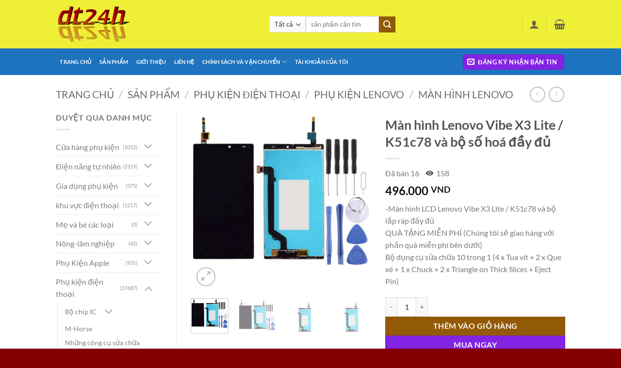

--- FILE ---
content_type: text/html; charset=UTF-8
request_url: https://dt24h.com/san-pham/man-hinh-lcd-lenovo-vibe-x3-lite-k51c78-va-bo-lap-rap-day-du/
body_size: 88110
content:
<!DOCTYPE html>
<html lang="vi" prefix="og: https://ogp.me/ns#" class="loading-site no-js">
<head>
	<meta charset="UTF-8" />
	<link rel="profile" href="http://gmpg.org/xfn/11" />
	<link rel="pingback" href="https://dt24h.com/xmlrpc.php" />

	<script>(function(html){html.className = html.className.replace(/\bno-js\b/,'js')})(document.documentElement);</script>
<meta name="viewport" content="width=device-width, initial-scale=1" />
<!-- Tối ưu hóa công cụ tìm kiếm bởi Rank Math PRO - https://rankmath.com/ -->
<title>Màn hình Lenovo Vibe X3 Lite / K51c78 và bộ số hoá đầy đủ &ndash; Dt24h</title>
<meta name="description" content="-Màn hình LCD Lenovo Vibe X3 Lite / K51c78 và bộ lắp ráp đầy đủ QUÀ TẶNG MIỄN PHÍ (Chúng tôi sẽ giao hàng với phần quà miễn phí bên dưới) Bộ dụng cụ sửa chữa 10 trong 1 (4 x Tua vít + 2 x Que xé + 1 x Chuck + 2 x Triangle on Thick Slices + Eject Pin)"/>
<meta name="robots" content="index, follow, max-snippet:-1, max-video-preview:-1, max-image-preview:large"/>
<link rel="canonical" href="https://dt24h.com/san-pham/man-hinh-lcd-lenovo-vibe-x3-lite-k51c78-va-bo-lap-rap-day-du/" />
<meta property="og:locale" content="vi_VN" />
<meta property="og:type" content="product" />
<meta property="og:title" content="Màn hình Lenovo Vibe X3 Lite / K51c78 và bộ số hoá đầy đủ &ndash; Dt24h" />
<meta property="og:description" content="-Màn hình LCD Lenovo Vibe X3 Lite / K51c78 và bộ lắp ráp đầy đủ QUÀ TẶNG MIỄN PHÍ (Chúng tôi sẽ giao hàng với phần quà miễn phí bên dưới) Bộ dụng cụ sửa chữa 10 trong 1 (4 x Tua vít + 2 x Que xé + 1 x Chuck + 2 x Triangle on Thick Slices + Eject Pin)" />
<meta property="og:url" content="https://dt24h.com/san-pham/man-hinh-lcd-lenovo-vibe-x3-lite-k51c78-va-bo-lap-rap-day-du/" />
<meta property="og:site_name" content="Dt24h" />
<meta property="og:updated_time" content="2024-10-07T13:16:58+07:00" />
<meta property="og:image" content="https://dt24h.com/wp-content/uploads/2020/09/man-hinh-Lenovo-Vibe-X3-Lite.jpg" />
<meta property="og:image:secure_url" content="https://dt24h.com/wp-content/uploads/2020/09/man-hinh-Lenovo-Vibe-X3-Lite.jpg" />
<meta property="og:image:width" content="750" />
<meta property="og:image:height" content="750" />
<meta property="og:image:alt" content="Màn hình Lenovo Vibe X3 Lite" />
<meta property="og:image:type" content="image/jpeg" />
<meta property="product:price:amount" content="496000" />
<meta property="product:price:currency" content="VND" />
<meta property="product:availability" content="instock" />
<meta name="twitter:card" content="summary_large_image" />
<meta name="twitter:title" content="Màn hình Lenovo Vibe X3 Lite / K51c78 và bộ số hoá đầy đủ &ndash; Dt24h" />
<meta name="twitter:description" content="-Màn hình LCD Lenovo Vibe X3 Lite / K51c78 và bộ lắp ráp đầy đủ QUÀ TẶNG MIỄN PHÍ (Chúng tôi sẽ giao hàng với phần quà miễn phí bên dưới) Bộ dụng cụ sửa chữa 10 trong 1 (4 x Tua vít + 2 x Que xé + 1 x Chuck + 2 x Triangle on Thick Slices + Eject Pin)" />
<meta name="twitter:image" content="https://dt24h.com/wp-content/uploads/2020/09/man-hinh-Lenovo-Vibe-X3-Lite.jpg" />
<meta name="twitter:label1" content="Giá" />
<meta name="twitter:data1" content="496.000&nbsp;VND" />
<meta name="twitter:label2" content="Tình trạng sẵn có" />
<meta name="twitter:data2" content="Còn hàng" />
<script type="application/ld+json" class="rank-math-schema-pro">{"@context":"https://schema.org","@graph":[{"@type":["ShoppingCenter","Organization"],"@id":"https://dt24h.com/#organization","name":"dt24h Store","url":"https://dt24h.com","sameAs":["https://www.facebook.com/dt24hexpress"],"logo":{"@type":"ImageObject","@id":"https://dt24h.com/#logo","url":"http://dt24h.com/wp-content/uploads/2021/01/cropped-cooltext374384646164770.png","contentUrl":"http://dt24h.com/wp-content/uploads/2021/01/cropped-cooltext374384646164770.png","caption":"dt24h Store","inLanguage":"vi","width":"512","height":"512"},"openingHours":["Monday,Tuesday,Wednesday,Thursday,Friday,Saturday,Sunday 09:00-17:00"],"image":{"@id":"https://dt24h.com/#logo"}},{"@type":"WebSite","@id":"https://dt24h.com/#website","url":"https://dt24h.com","name":"dt24h Store","publisher":{"@id":"https://dt24h.com/#organization"},"inLanguage":"vi"},{"@type":"ImageObject","@id":"https://dt24h.com/wp-content/uploads/2020/09/man-hinh-Lenovo-Vibe-X3-Lite.jpg","url":"https://dt24h.com/wp-content/uploads/2020/09/man-hinh-Lenovo-Vibe-X3-Lite.jpg","width":"750","height":"750","caption":"M\u00e0n h\u00ecnh Lenovo Vibe X3 Lite","inLanguage":"vi"},{"@type":"BreadcrumbList","@id":"https://dt24h.com/san-pham/man-hinh-lcd-lenovo-vibe-x3-lite-k51c78-va-bo-lap-rap-day-du/#breadcrumb","itemListElement":[{"@type":"ListItem","position":"1","item":{"@id":"https://dt24h.com","name":"Trang ch\u1ee7"}},{"@type":"ListItem","position":"2","item":{"@id":"https://dt24h.com/san-pham/","name":"s\u1ea3n ph\u1ea9m"}},{"@type":"ListItem","position":"3","item":{"@id":"https://dt24h.com/product-category/phu-kien-dien-thoai/phu-kien-lenovo/man-hinh-lenovo/","name":"M\u00e0n h\u00ecnh Lenovo"}},{"@type":"ListItem","position":"4","item":{"@id":"https://dt24h.com/san-pham/man-hinh-lcd-lenovo-vibe-x3-lite-k51c78-va-bo-lap-rap-day-du/","name":"M\u00e0n h\u00ecnh Lenovo Vibe X3 Lite / K51c78 v\u00e0 b\u1ed9 s\u1ed1 ho\u00e1 \u0111\u1ea7y \u0111\u1ee7"}}]},{"@type":"ItemPage","@id":"https://dt24h.com/san-pham/man-hinh-lcd-lenovo-vibe-x3-lite-k51c78-va-bo-lap-rap-day-du/#webpage","url":"https://dt24h.com/san-pham/man-hinh-lcd-lenovo-vibe-x3-lite-k51c78-va-bo-lap-rap-day-du/","name":"M\u00e0n h\u00ecnh Lenovo Vibe X3 Lite / K51c78 v\u00e0 b\u1ed9 s\u1ed1 ho\u00e1 \u0111\u1ea7y \u0111\u1ee7 &ndash; Dt24h","datePublished":"2020-09-19T21:21:36+07:00","dateModified":"2024-10-07T13:16:58+07:00","isPartOf":{"@id":"https://dt24h.com/#website"},"primaryImageOfPage":{"@id":"https://dt24h.com/wp-content/uploads/2020/09/man-hinh-Lenovo-Vibe-X3-Lite.jpg"},"inLanguage":"vi","breadcrumb":{"@id":"https://dt24h.com/san-pham/man-hinh-lcd-lenovo-vibe-x3-lite-k51c78-va-bo-lap-rap-day-du/#breadcrumb"}},{"@type":"Product","name":"M\u00e0n h\u00ecnh Lenovo Vibe X3 Lite / K51c78 v\u00e0 b\u1ed9 s\u1ed1 ho\u00e1 \u0111\u1ea7y \u0111\u1ee7 &ndash; Dt24h","description":"Dt24h M\u00e0n h\u00ecnh Lenovo Vibe X3 Lite / K51c78 v\u00e0 b\u1ed9 s\u1ed1 ho\u00e1 \u0111\u1ea7y \u0111\u1ee7","category":"Ph\u1ee5 ki\u1ec7n \u0111i\u1ec7n tho\u1ea1i &gt; ph\u1ee5 ki\u1ec7n Lenovo &gt; M\u00e0n h\u00ecnh Lenovo","mainEntityOfPage":{"@id":"https://dt24h.com/san-pham/man-hinh-lcd-lenovo-vibe-x3-lite-k51c78-va-bo-lap-rap-day-du/#webpage"},"weight":{"@type":"QuantitativeValue","unitCode":"KGM","value":"0.6"},"height":{"@type":"QuantitativeValue","unitCode":"CMT","value":"15"},"width":{"@type":"QuantitativeValue","unitCode":"CMT","value":"20"},"depth":{"@type":"QuantitativeValue","unitCode":"CMT","value":"22"},"image":[{"@type":"ImageObject","url":"https://dt24h.com/wp-content/uploads/2020/09/man-hinh-Lenovo-Vibe-X3-Lite.jpg","height":"750","width":"750"},{"@type":"ImageObject","url":"https://dt24h.com/wp-content/uploads/2020/09/man-hinh-Lenovo-Vibe-X3-Lite.jpg","height":"750","width":"750"},{"@type":"ImageObject","url":"https://dt24h.com/wp-content/uploads/2020/09/man-hinh-Lenovo-Vibe-X3-Lite-2.jpg","height":"750","width":"750"},{"@type":"ImageObject","url":"https://dt24h.com/wp-content/uploads/2020/09/man-hinh-Lenovo-Vibe-X3-Lite-4.jpg","height":"750","width":"750"},{"@type":"ImageObject","url":"https://dt24h.com/wp-content/uploads/2020/09/man-hinh-Lenovo-Vibe-X3-Lite-3.jpg","height":"750","width":"750"},{"@type":"ImageObject","url":"https://dt24h.com/wp-content/uploads/2020/09/man-hinh-Lenovo-Vibe-X3-Lite-5.jpg","height":"750","width":"750"},{"@type":"ImageObject","url":"https://dt24h.com/wp-content/uploads/2020/07/h\u1ed9p-m\u00e0n-h\u00ecnh.jpg","height":"750","width":"750"}],"offers":{"@type":"Offer","price":"496000","priceCurrency":"VND","priceValidUntil":"2027-12-31","availability":"https://schema.org/InStock","itemCondition":"NewCondition","url":"https://dt24h.com/san-pham/man-hinh-lcd-lenovo-vibe-x3-lite-k51c78-va-bo-lap-rap-day-du/","seller":{"@type":"Organization","@id":"https://dt24h.com/","name":"dt24h Store","url":"https://dt24h.com","logo":"http://dt24h.com/wp-content/uploads/2021/01/cropped-cooltext374384646164770.png"}},"@id":"https://dt24h.com/san-pham/man-hinh-lcd-lenovo-vibe-x3-lite-k51c78-va-bo-lap-rap-day-du/#richSnippet"}]}</script>
<!-- /Plugin SEO WordPress Rank Math -->

<link rel='dns-prefetch' href='//pc.baokim.vn' />
<link rel='prefetch' href='https://dt24h.com/wp-content/themes/flatsome/assets/js/flatsome.js?ver=e2eddd6c228105dac048' />
<link rel='prefetch' href='https://dt24h.com/wp-content/themes/flatsome/assets/js/chunk.slider.js?ver=3.20.4' />
<link rel='prefetch' href='https://dt24h.com/wp-content/themes/flatsome/assets/js/chunk.popups.js?ver=3.20.4' />
<link rel='prefetch' href='https://dt24h.com/wp-content/themes/flatsome/assets/js/chunk.tooltips.js?ver=3.20.4' />
<link rel='prefetch' href='https://dt24h.com/wp-content/themes/flatsome/assets/js/woocommerce.js?ver=1c9be63d628ff7c3ff4c' />
<link rel="alternate" type="application/rss+xml" title="Dòng thông tin Dt24h &raquo;" href="https://dt24h.com/feed/" />
<link rel="alternate" type="application/rss+xml" title="Dt24h &raquo; Dòng bình luận" href="https://dt24h.com/comments/feed/" />
<link rel="alternate" type="application/rss+xml" title="Dt24h &raquo; Màn hình Lenovo Vibe X3 Lite / K51c78 và bộ số hoá đầy đủ Dòng bình luận" href="https://dt24h.com/san-pham/man-hinh-lcd-lenovo-vibe-x3-lite-k51c78-va-bo-lap-rap-day-du/feed/" />
<link rel="alternate" title="oNhúng (JSON)" type="application/json+oembed" href="https://dt24h.com/wp-json/oembed/1.0/embed?url=https%3A%2F%2Fdt24h.com%2Fsan-pham%2Fman-hinh-lcd-lenovo-vibe-x3-lite-k51c78-va-bo-lap-rap-day-du%2F" />
<link rel="alternate" title="oNhúng (XML)" type="text/xml+oembed" href="https://dt24h.com/wp-json/oembed/1.0/embed?url=https%3A%2F%2Fdt24h.com%2Fsan-pham%2Fman-hinh-lcd-lenovo-vibe-x3-lite-k51c78-va-bo-lap-rap-day-du%2F&#038;format=xml" />
		<style>
			.lazyload,
			.lazyloading {
				max-width: 100%;
			}
		</style>
		<style id='wp-img-auto-sizes-contain-inline-css' type='text/css'>
img:is([sizes=auto i],[sizes^="auto," i]){contain-intrinsic-size:3000px 1500px}
/*# sourceURL=wp-img-auto-sizes-contain-inline-css */
</style>
<style id='wp-emoji-styles-inline-css' type='text/css'>

	img.wp-smiley, img.emoji {
		display: inline !important;
		border: none !important;
		box-shadow: none !important;
		height: 1em !important;
		width: 1em !important;
		margin: 0 0.07em !important;
		vertical-align: -0.1em !important;
		background: none !important;
		padding: 0 !important;
	}
/*# sourceURL=wp-emoji-styles-inline-css */
</style>
<style id='wp-block-library-inline-css' type='text/css'>
:root{--wp-block-synced-color:#7a00df;--wp-block-synced-color--rgb:122,0,223;--wp-bound-block-color:var(--wp-block-synced-color);--wp-editor-canvas-background:#ddd;--wp-admin-theme-color:#007cba;--wp-admin-theme-color--rgb:0,124,186;--wp-admin-theme-color-darker-10:#006ba1;--wp-admin-theme-color-darker-10--rgb:0,107,160.5;--wp-admin-theme-color-darker-20:#005a87;--wp-admin-theme-color-darker-20--rgb:0,90,135;--wp-admin-border-width-focus:2px}@media (min-resolution:192dpi){:root{--wp-admin-border-width-focus:1.5px}}.wp-element-button{cursor:pointer}:root .has-very-light-gray-background-color{background-color:#eee}:root .has-very-dark-gray-background-color{background-color:#313131}:root .has-very-light-gray-color{color:#eee}:root .has-very-dark-gray-color{color:#313131}:root .has-vivid-green-cyan-to-vivid-cyan-blue-gradient-background{background:linear-gradient(135deg,#00d084,#0693e3)}:root .has-purple-crush-gradient-background{background:linear-gradient(135deg,#34e2e4,#4721fb 50%,#ab1dfe)}:root .has-hazy-dawn-gradient-background{background:linear-gradient(135deg,#faaca8,#dad0ec)}:root .has-subdued-olive-gradient-background{background:linear-gradient(135deg,#fafae1,#67a671)}:root .has-atomic-cream-gradient-background{background:linear-gradient(135deg,#fdd79a,#004a59)}:root .has-nightshade-gradient-background{background:linear-gradient(135deg,#330968,#31cdcf)}:root .has-midnight-gradient-background{background:linear-gradient(135deg,#020381,#2874fc)}:root{--wp--preset--font-size--normal:16px;--wp--preset--font-size--huge:42px}.has-regular-font-size{font-size:1em}.has-larger-font-size{font-size:2.625em}.has-normal-font-size{font-size:var(--wp--preset--font-size--normal)}.has-huge-font-size{font-size:var(--wp--preset--font-size--huge)}.has-text-align-center{text-align:center}.has-text-align-left{text-align:left}.has-text-align-right{text-align:right}.has-fit-text{white-space:nowrap!important}#end-resizable-editor-section{display:none}.aligncenter{clear:both}.items-justified-left{justify-content:flex-start}.items-justified-center{justify-content:center}.items-justified-right{justify-content:flex-end}.items-justified-space-between{justify-content:space-between}.screen-reader-text{border:0;clip-path:inset(50%);height:1px;margin:-1px;overflow:hidden;padding:0;position:absolute;width:1px;word-wrap:normal!important}.screen-reader-text:focus{background-color:#ddd;clip-path:none;color:#444;display:block;font-size:1em;height:auto;left:5px;line-height:normal;padding:15px 23px 14px;text-decoration:none;top:5px;width:auto;z-index:100000}html :where(.has-border-color){border-style:solid}html :where([style*=border-top-color]){border-top-style:solid}html :where([style*=border-right-color]){border-right-style:solid}html :where([style*=border-bottom-color]){border-bottom-style:solid}html :where([style*=border-left-color]){border-left-style:solid}html :where([style*=border-width]){border-style:solid}html :where([style*=border-top-width]){border-top-style:solid}html :where([style*=border-right-width]){border-right-style:solid}html :where([style*=border-bottom-width]){border-bottom-style:solid}html :where([style*=border-left-width]){border-left-style:solid}html :where(img[class*=wp-image-]){height:auto;max-width:100%}:where(figure){margin:0 0 1em}html :where(.is-position-sticky){--wp-admin--admin-bar--position-offset:var(--wp-admin--admin-bar--height,0px)}@media screen and (max-width:600px){html :where(.is-position-sticky){--wp-admin--admin-bar--position-offset:0px}}

/*# sourceURL=wp-block-library-inline-css */
</style><link rel='stylesheet' id='wc-blocks-style-css' href='https://dt24h.com/wp-content/plugins/woocommerce/assets/client/blocks/wc-blocks.css?ver=wc-10.4.3' type='text/css' media='all' />
<style id='global-styles-inline-css' type='text/css'>
:root{--wp--preset--aspect-ratio--square: 1;--wp--preset--aspect-ratio--4-3: 4/3;--wp--preset--aspect-ratio--3-4: 3/4;--wp--preset--aspect-ratio--3-2: 3/2;--wp--preset--aspect-ratio--2-3: 2/3;--wp--preset--aspect-ratio--16-9: 16/9;--wp--preset--aspect-ratio--9-16: 9/16;--wp--preset--color--black: #000000;--wp--preset--color--cyan-bluish-gray: #abb8c3;--wp--preset--color--white: #ffffff;--wp--preset--color--pale-pink: #f78da7;--wp--preset--color--vivid-red: #cf2e2e;--wp--preset--color--luminous-vivid-orange: #ff6900;--wp--preset--color--luminous-vivid-amber: #fcb900;--wp--preset--color--light-green-cyan: #7bdcb5;--wp--preset--color--vivid-green-cyan: #00d084;--wp--preset--color--pale-cyan-blue: #8ed1fc;--wp--preset--color--vivid-cyan-blue: #0693e3;--wp--preset--color--vivid-purple: #9b51e0;--wp--preset--color--primary: #8224e3;--wp--preset--color--secondary: #935a05;--wp--preset--color--success: #7a9c59;--wp--preset--color--alert: #b20000;--wp--preset--gradient--vivid-cyan-blue-to-vivid-purple: linear-gradient(135deg,rgb(6,147,227) 0%,rgb(155,81,224) 100%);--wp--preset--gradient--light-green-cyan-to-vivid-green-cyan: linear-gradient(135deg,rgb(122,220,180) 0%,rgb(0,208,130) 100%);--wp--preset--gradient--luminous-vivid-amber-to-luminous-vivid-orange: linear-gradient(135deg,rgb(252,185,0) 0%,rgb(255,105,0) 100%);--wp--preset--gradient--luminous-vivid-orange-to-vivid-red: linear-gradient(135deg,rgb(255,105,0) 0%,rgb(207,46,46) 100%);--wp--preset--gradient--very-light-gray-to-cyan-bluish-gray: linear-gradient(135deg,rgb(238,238,238) 0%,rgb(169,184,195) 100%);--wp--preset--gradient--cool-to-warm-spectrum: linear-gradient(135deg,rgb(74,234,220) 0%,rgb(151,120,209) 20%,rgb(207,42,186) 40%,rgb(238,44,130) 60%,rgb(251,105,98) 80%,rgb(254,248,76) 100%);--wp--preset--gradient--blush-light-purple: linear-gradient(135deg,rgb(255,206,236) 0%,rgb(152,150,240) 100%);--wp--preset--gradient--blush-bordeaux: linear-gradient(135deg,rgb(254,205,165) 0%,rgb(254,45,45) 50%,rgb(107,0,62) 100%);--wp--preset--gradient--luminous-dusk: linear-gradient(135deg,rgb(255,203,112) 0%,rgb(199,81,192) 50%,rgb(65,88,208) 100%);--wp--preset--gradient--pale-ocean: linear-gradient(135deg,rgb(255,245,203) 0%,rgb(182,227,212) 50%,rgb(51,167,181) 100%);--wp--preset--gradient--electric-grass: linear-gradient(135deg,rgb(202,248,128) 0%,rgb(113,206,126) 100%);--wp--preset--gradient--midnight: linear-gradient(135deg,rgb(2,3,129) 0%,rgb(40,116,252) 100%);--wp--preset--font-size--small: 13px;--wp--preset--font-size--medium: 20px;--wp--preset--font-size--large: 36px;--wp--preset--font-size--x-large: 42px;--wp--preset--spacing--20: 0.44rem;--wp--preset--spacing--30: 0.67rem;--wp--preset--spacing--40: 1rem;--wp--preset--spacing--50: 1.5rem;--wp--preset--spacing--60: 2.25rem;--wp--preset--spacing--70: 3.38rem;--wp--preset--spacing--80: 5.06rem;--wp--preset--shadow--natural: 6px 6px 9px rgba(0, 0, 0, 0.2);--wp--preset--shadow--deep: 12px 12px 50px rgba(0, 0, 0, 0.4);--wp--preset--shadow--sharp: 6px 6px 0px rgba(0, 0, 0, 0.2);--wp--preset--shadow--outlined: 6px 6px 0px -3px rgb(255, 255, 255), 6px 6px rgb(0, 0, 0);--wp--preset--shadow--crisp: 6px 6px 0px rgb(0, 0, 0);}:where(body) { margin: 0; }.wp-site-blocks > .alignleft { float: left; margin-right: 2em; }.wp-site-blocks > .alignright { float: right; margin-left: 2em; }.wp-site-blocks > .aligncenter { justify-content: center; margin-left: auto; margin-right: auto; }:where(.is-layout-flex){gap: 0.5em;}:where(.is-layout-grid){gap: 0.5em;}.is-layout-flow > .alignleft{float: left;margin-inline-start: 0;margin-inline-end: 2em;}.is-layout-flow > .alignright{float: right;margin-inline-start: 2em;margin-inline-end: 0;}.is-layout-flow > .aligncenter{margin-left: auto !important;margin-right: auto !important;}.is-layout-constrained > .alignleft{float: left;margin-inline-start: 0;margin-inline-end: 2em;}.is-layout-constrained > .alignright{float: right;margin-inline-start: 2em;margin-inline-end: 0;}.is-layout-constrained > .aligncenter{margin-left: auto !important;margin-right: auto !important;}.is-layout-constrained > :where(:not(.alignleft):not(.alignright):not(.alignfull)){margin-left: auto !important;margin-right: auto !important;}body .is-layout-flex{display: flex;}.is-layout-flex{flex-wrap: wrap;align-items: center;}.is-layout-flex > :is(*, div){margin: 0;}body .is-layout-grid{display: grid;}.is-layout-grid > :is(*, div){margin: 0;}body{padding-top: 0px;padding-right: 0px;padding-bottom: 0px;padding-left: 0px;}a:where(:not(.wp-element-button)){text-decoration: none;}:root :where(.wp-element-button, .wp-block-button__link){background-color: #32373c;border-width: 0;color: #fff;font-family: inherit;font-size: inherit;font-style: inherit;font-weight: inherit;letter-spacing: inherit;line-height: inherit;padding-top: calc(0.667em + 2px);padding-right: calc(1.333em + 2px);padding-bottom: calc(0.667em + 2px);padding-left: calc(1.333em + 2px);text-decoration: none;text-transform: inherit;}.has-black-color{color: var(--wp--preset--color--black) !important;}.has-cyan-bluish-gray-color{color: var(--wp--preset--color--cyan-bluish-gray) !important;}.has-white-color{color: var(--wp--preset--color--white) !important;}.has-pale-pink-color{color: var(--wp--preset--color--pale-pink) !important;}.has-vivid-red-color{color: var(--wp--preset--color--vivid-red) !important;}.has-luminous-vivid-orange-color{color: var(--wp--preset--color--luminous-vivid-orange) !important;}.has-luminous-vivid-amber-color{color: var(--wp--preset--color--luminous-vivid-amber) !important;}.has-light-green-cyan-color{color: var(--wp--preset--color--light-green-cyan) !important;}.has-vivid-green-cyan-color{color: var(--wp--preset--color--vivid-green-cyan) !important;}.has-pale-cyan-blue-color{color: var(--wp--preset--color--pale-cyan-blue) !important;}.has-vivid-cyan-blue-color{color: var(--wp--preset--color--vivid-cyan-blue) !important;}.has-vivid-purple-color{color: var(--wp--preset--color--vivid-purple) !important;}.has-primary-color{color: var(--wp--preset--color--primary) !important;}.has-secondary-color{color: var(--wp--preset--color--secondary) !important;}.has-success-color{color: var(--wp--preset--color--success) !important;}.has-alert-color{color: var(--wp--preset--color--alert) !important;}.has-black-background-color{background-color: var(--wp--preset--color--black) !important;}.has-cyan-bluish-gray-background-color{background-color: var(--wp--preset--color--cyan-bluish-gray) !important;}.has-white-background-color{background-color: var(--wp--preset--color--white) !important;}.has-pale-pink-background-color{background-color: var(--wp--preset--color--pale-pink) !important;}.has-vivid-red-background-color{background-color: var(--wp--preset--color--vivid-red) !important;}.has-luminous-vivid-orange-background-color{background-color: var(--wp--preset--color--luminous-vivid-orange) !important;}.has-luminous-vivid-amber-background-color{background-color: var(--wp--preset--color--luminous-vivid-amber) !important;}.has-light-green-cyan-background-color{background-color: var(--wp--preset--color--light-green-cyan) !important;}.has-vivid-green-cyan-background-color{background-color: var(--wp--preset--color--vivid-green-cyan) !important;}.has-pale-cyan-blue-background-color{background-color: var(--wp--preset--color--pale-cyan-blue) !important;}.has-vivid-cyan-blue-background-color{background-color: var(--wp--preset--color--vivid-cyan-blue) !important;}.has-vivid-purple-background-color{background-color: var(--wp--preset--color--vivid-purple) !important;}.has-primary-background-color{background-color: var(--wp--preset--color--primary) !important;}.has-secondary-background-color{background-color: var(--wp--preset--color--secondary) !important;}.has-success-background-color{background-color: var(--wp--preset--color--success) !important;}.has-alert-background-color{background-color: var(--wp--preset--color--alert) !important;}.has-black-border-color{border-color: var(--wp--preset--color--black) !important;}.has-cyan-bluish-gray-border-color{border-color: var(--wp--preset--color--cyan-bluish-gray) !important;}.has-white-border-color{border-color: var(--wp--preset--color--white) !important;}.has-pale-pink-border-color{border-color: var(--wp--preset--color--pale-pink) !important;}.has-vivid-red-border-color{border-color: var(--wp--preset--color--vivid-red) !important;}.has-luminous-vivid-orange-border-color{border-color: var(--wp--preset--color--luminous-vivid-orange) !important;}.has-luminous-vivid-amber-border-color{border-color: var(--wp--preset--color--luminous-vivid-amber) !important;}.has-light-green-cyan-border-color{border-color: var(--wp--preset--color--light-green-cyan) !important;}.has-vivid-green-cyan-border-color{border-color: var(--wp--preset--color--vivid-green-cyan) !important;}.has-pale-cyan-blue-border-color{border-color: var(--wp--preset--color--pale-cyan-blue) !important;}.has-vivid-cyan-blue-border-color{border-color: var(--wp--preset--color--vivid-cyan-blue) !important;}.has-vivid-purple-border-color{border-color: var(--wp--preset--color--vivid-purple) !important;}.has-primary-border-color{border-color: var(--wp--preset--color--primary) !important;}.has-secondary-border-color{border-color: var(--wp--preset--color--secondary) !important;}.has-success-border-color{border-color: var(--wp--preset--color--success) !important;}.has-alert-border-color{border-color: var(--wp--preset--color--alert) !important;}.has-vivid-cyan-blue-to-vivid-purple-gradient-background{background: var(--wp--preset--gradient--vivid-cyan-blue-to-vivid-purple) !important;}.has-light-green-cyan-to-vivid-green-cyan-gradient-background{background: var(--wp--preset--gradient--light-green-cyan-to-vivid-green-cyan) !important;}.has-luminous-vivid-amber-to-luminous-vivid-orange-gradient-background{background: var(--wp--preset--gradient--luminous-vivid-amber-to-luminous-vivid-orange) !important;}.has-luminous-vivid-orange-to-vivid-red-gradient-background{background: var(--wp--preset--gradient--luminous-vivid-orange-to-vivid-red) !important;}.has-very-light-gray-to-cyan-bluish-gray-gradient-background{background: var(--wp--preset--gradient--very-light-gray-to-cyan-bluish-gray) !important;}.has-cool-to-warm-spectrum-gradient-background{background: var(--wp--preset--gradient--cool-to-warm-spectrum) !important;}.has-blush-light-purple-gradient-background{background: var(--wp--preset--gradient--blush-light-purple) !important;}.has-blush-bordeaux-gradient-background{background: var(--wp--preset--gradient--blush-bordeaux) !important;}.has-luminous-dusk-gradient-background{background: var(--wp--preset--gradient--luminous-dusk) !important;}.has-pale-ocean-gradient-background{background: var(--wp--preset--gradient--pale-ocean) !important;}.has-electric-grass-gradient-background{background: var(--wp--preset--gradient--electric-grass) !important;}.has-midnight-gradient-background{background: var(--wp--preset--gradient--midnight) !important;}.has-small-font-size{font-size: var(--wp--preset--font-size--small) !important;}.has-medium-font-size{font-size: var(--wp--preset--font-size--medium) !important;}.has-large-font-size{font-size: var(--wp--preset--font-size--large) !important;}.has-x-large-font-size{font-size: var(--wp--preset--font-size--x-large) !important;}
/*# sourceURL=global-styles-inline-css */
</style>

<link rel='stylesheet' id='photoswipe-css' href='https://dt24h.com/wp-content/plugins/woocommerce/assets/css/photoswipe/photoswipe.min.css?ver=10.4.3' type='text/css' media='all' />
<link rel='stylesheet' id='photoswipe-default-skin-css' href='https://dt24h.com/wp-content/plugins/woocommerce/assets/css/photoswipe/default-skin/default-skin.min.css?ver=10.4.3' type='text/css' media='all' />
<style id='woocommerce-inline-inline-css' type='text/css'>
.woocommerce form .form-row .required { visibility: visible; }
/*# sourceURL=woocommerce-inline-inline-css */
</style>
<link rel='stylesheet' id='wcesd-css-css' href='https://dt24h.com/wp-content/plugins/woo-estimated-shipping-date/assets/css/public-style.css?ver=1769174490' type='text/css' media='all' />
<link rel='stylesheet' id='bk-popup-css' href='https://pc.baokim.vn/css/bk.css?ver=6.9' type='text/css' media='all' />
<link rel='stylesheet' id='flatsome-main-css' href='https://dt24h.com/wp-content/themes/flatsome/assets/css/flatsome.css?ver=3.20.4' type='text/css' media='all' />
<style id='flatsome-main-inline-css' type='text/css'>
@font-face {
				font-family: "fl-icons";
				font-display: block;
				src: url(https://dt24h.com/wp-content/themes/flatsome/assets/css/icons/fl-icons.eot?v=3.20.4);
				src:
					url(https://dt24h.com/wp-content/themes/flatsome/assets/css/icons/fl-icons.eot#iefix?v=3.20.4) format("embedded-opentype"),
					url(https://dt24h.com/wp-content/themes/flatsome/assets/css/icons/fl-icons.woff2?v=3.20.4) format("woff2"),
					url(https://dt24h.com/wp-content/themes/flatsome/assets/css/icons/fl-icons.ttf?v=3.20.4) format("truetype"),
					url(https://dt24h.com/wp-content/themes/flatsome/assets/css/icons/fl-icons.woff?v=3.20.4) format("woff"),
					url(https://dt24h.com/wp-content/themes/flatsome/assets/css/icons/fl-icons.svg?v=3.20.4#fl-icons) format("svg");
			}
/*# sourceURL=flatsome-main-inline-css */
</style>
<link rel='stylesheet' id='flatsome-shop-css' href='https://dt24h.com/wp-content/themes/flatsome/assets/css/flatsome-shop.css?ver=3.20.4' type='text/css' media='all' />
<link rel='stylesheet' id='flatsome-style-css' href='https://dt24h.com/wp-content/themes/flatsome-child-web/style.css?ver=3.0' type='text/css' media='all' />
<script type="text/javascript" src="https://dt24h.com/wp-includes/js/jquery/jquery.min.js?ver=3.7.1" id="jquery-core-js"></script>
<script type="text/javascript" src="https://dt24h.com/wp-includes/js/jquery/jquery-migrate.min.js?ver=3.4.1" id="jquery-migrate-js"></script>
<script type="text/javascript" src="https://dt24h.com/wp-content/plugins/woocommerce/assets/js/jquery-blockui/jquery.blockUI.min.js?ver=2.7.0-wc.10.4.3" id="wc-jquery-blockui-js" data-wp-strategy="defer"></script>
<script type="text/javascript" id="wc-add-to-cart-js-extra">
/* <![CDATA[ */
var wc_add_to_cart_params = {"ajax_url":"/wp-admin/admin-ajax.php","wc_ajax_url":"/?wc-ajax=%%endpoint%%","i18n_view_cart":"Xem gi\u1ecf h\u00e0ng","cart_url":"https://dt24h.com/cart/","is_cart":"","cart_redirect_after_add":"yes"};
//# sourceURL=wc-add-to-cart-js-extra
/* ]]> */
</script>
<script type="text/javascript" src="https://dt24h.com/wp-content/plugins/woocommerce/assets/js/frontend/add-to-cart.min.js?ver=10.4.3" id="wc-add-to-cart-js" defer="defer" data-wp-strategy="defer"></script>
<script type="text/javascript" src="https://dt24h.com/wp-content/plugins/woocommerce/assets/js/photoswipe/photoswipe.min.js?ver=4.1.1-wc.10.4.3" id="wc-photoswipe-js" defer="defer" data-wp-strategy="defer"></script>
<script type="text/javascript" src="https://dt24h.com/wp-content/plugins/woocommerce/assets/js/photoswipe/photoswipe-ui-default.min.js?ver=4.1.1-wc.10.4.3" id="wc-photoswipe-ui-default-js" defer="defer" data-wp-strategy="defer"></script>
<script type="text/javascript" id="wc-single-product-js-extra">
/* <![CDATA[ */
var wc_single_product_params = {"i18n_required_rating_text":"Vui l\u00f2ng ch\u1ecdn m\u1ed9t m\u1ee9c \u0111\u00e1nh gi\u00e1","i18n_rating_options":["1 tr\u00ean 5 sao","2 tr\u00ean 5 sao","3 tr\u00ean 5 sao","4 tr\u00ean 5 sao","5 tr\u00ean 5 sao"],"i18n_product_gallery_trigger_text":"Xem th\u01b0 vi\u1ec7n \u1ea3nh to\u00e0n m\u00e0n h\u00ecnh","review_rating_required":"no","flexslider":{"rtl":false,"animation":"slide","smoothHeight":true,"directionNav":false,"controlNav":"thumbnails","slideshow":false,"animationSpeed":500,"animationLoop":false,"allowOneSlide":false},"zoom_enabled":"","zoom_options":[],"photoswipe_enabled":"1","photoswipe_options":{"shareEl":false,"closeOnScroll":false,"history":false,"hideAnimationDuration":0,"showAnimationDuration":0},"flexslider_enabled":""};
//# sourceURL=wc-single-product-js-extra
/* ]]> */
</script>
<script type="text/javascript" src="https://dt24h.com/wp-content/plugins/woocommerce/assets/js/frontend/single-product.min.js?ver=10.4.3" id="wc-single-product-js" defer="defer" data-wp-strategy="defer"></script>
<script type="text/javascript" src="https://dt24h.com/wp-content/plugins/woocommerce/assets/js/js-cookie/js.cookie.min.js?ver=2.1.4-wc.10.4.3" id="wc-js-cookie-js" data-wp-strategy="defer"></script>
<link rel="https://api.w.org/" href="https://dt24h.com/wp-json/" /><link rel="alternate" title="JSON" type="application/json" href="https://dt24h.com/wp-json/wp/v2/product/15410" /><link rel="EditURI" type="application/rsd+xml" title="RSD" href="https://dt24h.com/xmlrpc.php?rsd" />
<meta name="generator" content="WordPress 6.9" />
<link rel='shortlink' href='https://dt24h.com/?p=15410' />
		<script>
			document.documentElement.className = document.documentElement.className.replace('no-js', 'js');
		</script>
				<style>
			.no-js img.lazyload {
				display: none;
			}

			figure.wp-block-image img.lazyloading {
				min-width: 150px;
			}

			.lazyload,
			.lazyloading {
				--smush-placeholder-width: 100px;
				--smush-placeholder-aspect-ratio: 1/1;
				width: var(--smush-image-width, var(--smush-placeholder-width)) !important;
				aspect-ratio: var(--smush-image-aspect-ratio, var(--smush-placeholder-aspect-ratio)) !important;
			}

						.lazyload, .lazyloading {
				opacity: 0;
			}

			.lazyloaded {
				opacity: 1;
				transition: opacity 300ms;
				transition-delay: 0ms;
			}

					</style>
			<noscript><style>.woocommerce-product-gallery{ opacity: 1 !important; }</style></noscript>
	<link rel="icon" href="https://dt24h.com/wp-content/uploads/2021/01/cropped-cooltext374384646164770-32x32.png" sizes="32x32" />
<link rel="icon" href="https://dt24h.com/wp-content/uploads/2021/01/cropped-cooltext374384646164770-192x192.png" sizes="192x192" />
<link rel="apple-touch-icon" href="https://dt24h.com/wp-content/uploads/2021/01/cropped-cooltext374384646164770-180x180.png" />
<meta name="msapplication-TileImage" content="https://dt24h.com/wp-content/uploads/2021/01/cropped-cooltext374384646164770-270x270.png" />
<style id="custom-css" type="text/css">:root {--primary-color: #8224e3;--fs-color-primary: #8224e3;--fs-color-secondary: #935a05;--fs-color-success: #7a9c59;--fs-color-alert: #b20000;--fs-color-base: #777777;--fs-experimental-link-color: #7a7f84;--fs-experimental-link-color-hover: #111;}.tooltipster-base {--tooltip-color: #fff;--tooltip-bg-color: #000;}.off-canvas-right .mfp-content, .off-canvas-left .mfp-content {--drawer-width: 300px;}.off-canvas .mfp-content.off-canvas-cart {--drawer-width: 360px;}.header-main{height: 100px}#logo img{max-height: 100px}#logo{width:410px;}#logo img{padding:11px 0;}.header-bottom{min-height: 55px}.header-top{min-height: 50px}.transparent .header-main{height: 265px}.transparent #logo img{max-height: 265px}.has-transparent + .page-title:first-of-type,.has-transparent + #main > .page-title,.has-transparent + #main > div > .page-title,.has-transparent + #main .page-header-wrapper:first-of-type .page-title{padding-top: 315px;}.header.show-on-scroll,.stuck .header-main{height:70px!important}.stuck #logo img{max-height: 70px!important}.search-form{ width: 50%;}.header-bg-color {background-color: rgba(238,238,34,0.9)}.header-bottom {background-color: #1E73BE}.top-bar-nav > li > a{line-height: 16px }.header-bottom-nav > li > a{line-height: 44px }@media (max-width: 549px) {.header-main{height: 84px}#logo img{max-height: 84px}}.nav-dropdown-has-arrow.nav-dropdown-has-border li.has-dropdown:before{border-bottom-color: #FFFFFF;}.nav .nav-dropdown{border-color: #FFFFFF }.nav-dropdown-has-arrow li.has-dropdown:after{border-bottom-color: #FFFFFF;}.nav .nav-dropdown{background-color: #FFFFFF}.header-top{background-color:#f70202!important;}h1,h2,h3,h4,h5,h6,.heading-font{color: #555555;}@media screen and (max-width: 549px){body{font-size: 100%;}}body{font-family: Lato, sans-serif;}body {font-weight: 400;font-style: normal;}.nav > li > a {font-family: Lato, sans-serif;}.mobile-sidebar-levels-2 .nav > li > ul > li > a {font-family: Lato, sans-serif;}.nav > li > a,.mobile-sidebar-levels-2 .nav > li > ul > li > a {font-weight: 700;font-style: normal;}h1,h2,h3,h4,h5,h6,.heading-font, .off-canvas-center .nav-sidebar.nav-vertical > li > a{font-family: Lato, sans-serif;}h1,h2,h3,h4,h5,h6,.heading-font,.banner h1,.banner h2 {font-weight: 700;font-style: normal;}.alt-font{font-family: "Dancing Script", sans-serif;}.alt-font {font-weight: 400!important;font-style: normal!important;}.header:not(.transparent) .header-bottom-nav.nav > li > a{color: #ffffff;}.shop-page-title.featured-title .title-overlay{background-color: rgba(0,0,0,0.3);}.has-equal-box-heights .box-image {padding-top: 100%;}input[type='submit'], input[type="button"], button:not(.icon), .button:not(.icon){border-radius: dfgryhn!important}.pswp__bg,.mfp-bg.mfp-ready{background-color: #5e3030}.shop-page-title.featured-title .title-bg{ background-image: url(https://dt24h.com/wp-content/uploads/2020/09/man-hinh-Lenovo-Vibe-X3-Lite.jpg)!important;}@media screen and (min-width: 550px){.products .box-vertical .box-image{min-width: 300px!important;width: 300px!important;}}.absolute-footer, html{background-color: #840000}.page-title-small + main .product-container > .row{padding-top:0;}button[name='update_cart'] { display: none; }.nav-vertical-fly-out > li + li {border-top-width: 1px; border-top-style: solid;}/* Custom CSS */.product-small.col > .col-inner > .badge-container {display: none;}p.name.product-title a {display: -webkit-box;-webkit-box-orient: vertical;overflow: hidden;text-overflow: ellipsis;white-space: normal;-webkit-line-clamp: 3;max-height: 37px;}.label-new.menu-item > a:after{content:"Mới";}.label-hot.menu-item > a:after{content:"Nổi bật";}.label-sale.menu-item > a:after{content:"Giảm giá";}.label-popular.menu-item > a:after{content:"Phổ biến";}</style><style id="kirki-inline-styles">/* latin-ext */
@font-face {
  font-family: 'Lato';
  font-style: normal;
  font-weight: 400;
  font-display: swap;
  src: url(https://dt24h.com/wp-content/fonts/lato/S6uyw4BMUTPHjxAwXjeu.woff2) format('woff2');
  unicode-range: U+0100-02BA, U+02BD-02C5, U+02C7-02CC, U+02CE-02D7, U+02DD-02FF, U+0304, U+0308, U+0329, U+1D00-1DBF, U+1E00-1E9F, U+1EF2-1EFF, U+2020, U+20A0-20AB, U+20AD-20C0, U+2113, U+2C60-2C7F, U+A720-A7FF;
}
/* latin */
@font-face {
  font-family: 'Lato';
  font-style: normal;
  font-weight: 400;
  font-display: swap;
  src: url(https://dt24h.com/wp-content/fonts/lato/S6uyw4BMUTPHjx4wXg.woff2) format('woff2');
  unicode-range: U+0000-00FF, U+0131, U+0152-0153, U+02BB-02BC, U+02C6, U+02DA, U+02DC, U+0304, U+0308, U+0329, U+2000-206F, U+20AC, U+2122, U+2191, U+2193, U+2212, U+2215, U+FEFF, U+FFFD;
}
/* latin-ext */
@font-face {
  font-family: 'Lato';
  font-style: normal;
  font-weight: 700;
  font-display: swap;
  src: url(https://dt24h.com/wp-content/fonts/lato/S6u9w4BMUTPHh6UVSwaPGR_p.woff2) format('woff2');
  unicode-range: U+0100-02BA, U+02BD-02C5, U+02C7-02CC, U+02CE-02D7, U+02DD-02FF, U+0304, U+0308, U+0329, U+1D00-1DBF, U+1E00-1E9F, U+1EF2-1EFF, U+2020, U+20A0-20AB, U+20AD-20C0, U+2113, U+2C60-2C7F, U+A720-A7FF;
}
/* latin */
@font-face {
  font-family: 'Lato';
  font-style: normal;
  font-weight: 700;
  font-display: swap;
  src: url(https://dt24h.com/wp-content/fonts/lato/S6u9w4BMUTPHh6UVSwiPGQ.woff2) format('woff2');
  unicode-range: U+0000-00FF, U+0131, U+0152-0153, U+02BB-02BC, U+02C6, U+02DA, U+02DC, U+0304, U+0308, U+0329, U+2000-206F, U+20AC, U+2122, U+2191, U+2193, U+2212, U+2215, U+FEFF, U+FFFD;
}/* vietnamese */
@font-face {
  font-family: 'Dancing Script';
  font-style: normal;
  font-weight: 400;
  font-display: swap;
  src: url(https://dt24h.com/wp-content/fonts/dancing-script/If2cXTr6YS-zF4S-kcSWSVi_sxjsohD9F50Ruu7BMSo3Rep8ltA.woff2) format('woff2');
  unicode-range: U+0102-0103, U+0110-0111, U+0128-0129, U+0168-0169, U+01A0-01A1, U+01AF-01B0, U+0300-0301, U+0303-0304, U+0308-0309, U+0323, U+0329, U+1EA0-1EF9, U+20AB;
}
/* latin-ext */
@font-face {
  font-family: 'Dancing Script';
  font-style: normal;
  font-weight: 400;
  font-display: swap;
  src: url(https://dt24h.com/wp-content/fonts/dancing-script/If2cXTr6YS-zF4S-kcSWSVi_sxjsohD9F50Ruu7BMSo3ROp8ltA.woff2) format('woff2');
  unicode-range: U+0100-02BA, U+02BD-02C5, U+02C7-02CC, U+02CE-02D7, U+02DD-02FF, U+0304, U+0308, U+0329, U+1D00-1DBF, U+1E00-1E9F, U+1EF2-1EFF, U+2020, U+20A0-20AB, U+20AD-20C0, U+2113, U+2C60-2C7F, U+A720-A7FF;
}
/* latin */
@font-face {
  font-family: 'Dancing Script';
  font-style: normal;
  font-weight: 400;
  font-display: swap;
  src: url(https://dt24h.com/wp-content/fonts/dancing-script/If2cXTr6YS-zF4S-kcSWSVi_sxjsohD9F50Ruu7BMSo3Sup8.woff2) format('woff2');
  unicode-range: U+0000-00FF, U+0131, U+0152-0153, U+02BB-02BC, U+02C6, U+02DA, U+02DC, U+0304, U+0308, U+0329, U+2000-206F, U+20AC, U+2122, U+2191, U+2193, U+2212, U+2215, U+FEFF, U+FFFD;
}</style><link rel='stylesheet' id='mediaelement-css' href='https://dt24h.com/wp-includes/js/mediaelement/mediaelementplayer-legacy.min.css?ver=4.2.17' type='text/css' media='all' />
<link rel='stylesheet' id='wp-mediaelement-css' href='https://dt24h.com/wp-includes/js/mediaelement/wp-mediaelement.min.css?ver=6.9' type='text/css' media='all' />
</head>

<body class="wp-singular product-template-default single single-product postid-15410 wp-theme-flatsome wp-child-theme-flatsome-child-web theme-flatsome woocommerce woocommerce-page woocommerce-no-js box-shadow lightbox nav-dropdown-has-arrow nav-dropdown-has-shadow nav-dropdown-has-border parallax-mobile">


<a class="skip-link screen-reader-text" href="#main">Bỏ qua nội dung</a>

<div id="wrapper">

	
	<header id="header" class="header has-sticky sticky-jump">
		<div class="header-wrapper">
			<div id="masthead" class="header-main ">
      <div class="header-inner flex-row container logo-left medium-logo-left" role="navigation">

          <!-- Logo -->
          <div id="logo" class="flex-col logo">
            
<!-- Header logo -->
<a href="https://dt24h.com/" title="Dt24h - Thiết bị phụ kiện và hàng tiêu dùng" rel="home">
		<img width="496" height="247" data-src="https://dt24h.com/wp-content/uploads/2022/08/logo-dt24h.png" class="header_logo header-logo lazyload" alt="Dt24h" src="[data-uri]" style="--smush-placeholder-width: 496px; --smush-placeholder-aspect-ratio: 496/247;" /><img  width="496" height="247" data-src="https://dt24h.com/wp-content/uploads/2022/08/logo-dt24h.png" class="header-logo-dark lazyload" alt="Dt24h" src="[data-uri]" style="--smush-placeholder-width: 496px; --smush-placeholder-aspect-ratio: 496/247;" /></a>
          </div>

          <!-- Mobile Left Elements -->
          <div class="flex-col show-for-medium flex-left">
            <ul class="mobile-nav nav nav-left ">
              <li class="nav-icon has-icon">
	<div class="header-button">		<a href="#" class="icon primary button circle is-small" data-open="#main-menu" data-pos="left" data-bg="main-menu-overlay" role="button" aria-label="Menu" aria-controls="main-menu" aria-expanded="false" aria-haspopup="dialog" data-flatsome-role-button>
			<i class="icon-menu" aria-hidden="true"></i>			<span class="menu-title uppercase hide-for-small">Menu</span>		</a>
	 </div> </li>
            </ul>
          </div>

          <!-- Left Elements -->
          <div class="flex-col hide-for-medium flex-left
            flex-grow">
            <ul class="header-nav header-nav-main nav nav-left  nav-uppercase" >
              <li class="header-search-form search-form html relative has-icon">
	<div class="header-search-form-wrapper">
		<div class="searchform-wrapper ux-search-box relative is-normal"><form role="search" method="get" class="searchform" action="https://dt24h.com/">
	<div class="flex-row relative">
					<div class="flex-col search-form-categories">
				<select class="search_categories resize-select mb-0" name="product_cat"><option value="" selected='selected'>Tất cả</option><option value="cua-hang-phu-kien">Cửa hàng phụ kiện</option><option value="dien-nang-tu-nhien">Điện năng tự nhiên</option><option value="gia-dung-phu-kien">Gia dụng phụ kiện</option><option value="khu-vuc-dien-thoai">khu vực điện thoại</option><option value="nong-lam-nghiep">Nông-lâm nghiệp</option><option value="phu-kien-apple">Phụ Kiện Apple</option><option value="phu-kien-dien-thoai">Phụ kiện điện thoại</option><option value="phu-kien-ipad-ipod">Phụ kiện ipad &amp; ipod</option><option value="thiet-bi-deo-pk">Thiết bị đeo PK</option><option value="thiet-bi-dien-tu">Thiết bị điện tử</option><option value="thiet-bi-waveshare">Thiết bị Waveshare</option><option value="thoi-trang-nam-nu">Thời trang nam nữ</option><option value="uncategorized">Uncategorized</option><option value="xe-co-phu-kien">Xe cộ phụ kiện</option><option value="xe-dien-xe-dap">xe điện xe đạp</option></select>			</div>
						<div class="flex-col flex-grow">
			<label class="screen-reader-text" for="woocommerce-product-search-field-0">Tìm kiếm:</label>
			<input type="search" id="woocommerce-product-search-field-0" class="search-field mb-0" placeholder="sản phẩm cần tìm" value="" name="s" />
			<input type="hidden" name="post_type" value="product" />
					</div>
		<div class="flex-col">
			<button type="submit" value="Tìm kiếm" class="ux-search-submit submit-button secondary button  icon mb-0" aria-label="Gửi">
				<i class="icon-search" aria-hidden="true"></i>			</button>
		</div>
	</div>
	<div class="live-search-results text-left z-top"></div>
</form>
</div>	</div>
</li>
            </ul>
          </div>

          <!-- Right Elements -->
          <div class="flex-col hide-for-medium flex-right">
            <ul class="header-nav header-nav-main nav nav-right  nav-uppercase">
              <li class="header-divider"></li>
<li class="account-item has-icon">

	<a href="https://dt24h.com/my-account/" class="nav-top-link nav-top-not-logged-in is-small is-small" title="Đăng nhập" role="button" data-open="#login-form-popup" aria-label="Đăng nhập" aria-controls="login-form-popup" aria-expanded="false" aria-haspopup="dialog" data-flatsome-role-button>
		<i class="icon-user" aria-hidden="true"></i>	</a>




</li>
<li class="header-divider"></li><li class="cart-item has-icon has-dropdown">

<a href="https://dt24h.com/cart/" class="header-cart-link nav-top-link is-small" title="Giỏ hàng" aria-label="Xem giỏ hàng" aria-expanded="false" aria-haspopup="true" role="button" data-flatsome-role-button>


    <i class="icon-shopping-basket" aria-hidden="true" data-icon-label="0"></i>  </a>

 <ul class="nav-dropdown nav-dropdown-simple">
    <li class="html widget_shopping_cart">
      <div class="widget_shopping_cart_content">
        

	<div class="ux-mini-cart-empty flex flex-row-col text-center pt pb">
				<div class="ux-mini-cart-empty-icon">
			<svg aria-hidden="true" xmlns="http://www.w3.org/2000/svg" viewBox="0 0 17 19" style="opacity:.1;height:80px;">
				<path d="M8.5 0C6.7 0 5.3 1.2 5.3 2.7v2H2.1c-.3 0-.6.3-.7.7L0 18.2c0 .4.2.8.6.8h15.7c.4 0 .7-.3.7-.7v-.1L15.6 5.4c0-.3-.3-.6-.7-.6h-3.2v-2c0-1.6-1.4-2.8-3.2-2.8zM6.7 2.7c0-.8.8-1.4 1.8-1.4s1.8.6 1.8 1.4v2H6.7v-2zm7.5 3.4 1.3 11.5h-14L2.8 6.1h2.5v1.4c0 .4.3.7.7.7.4 0 .7-.3.7-.7V6.1h3.5v1.4c0 .4.3.7.7.7s.7-.3.7-.7V6.1h2.6z" fill-rule="evenodd" clip-rule="evenodd" fill="currentColor"></path>
			</svg>
		</div>
				<p class="woocommerce-mini-cart__empty-message empty">Chưa có sản phẩm trong giỏ hàng.</p>
					<p class="return-to-shop">
				<a class="button primary wc-backward" href="https://dt24h.com/san-pham/">
					Quay trở lại cửa hàng				</a>
			</p>
				</div>


      </div>
    </li>
     </ul>

</li>
            </ul>
          </div>

          <!-- Mobile Right Elements -->
          <div class="flex-col show-for-medium flex-right">
            <ul class="mobile-nav nav nav-right ">
              
<li class="account-item has-icon">
		<a href="https://dt24h.com/my-account/" class="account-link-mobile is-small" title="Tài khoản" aria-label="Tài khoản">
		<i class="icon-user" aria-hidden="true"></i>	</a>
	</li>
<li class="cart-item has-icon">


		<a href="https://dt24h.com/cart/" class="header-cart-link nav-top-link is-small off-canvas-toggle" title="Giỏ hàng" aria-label="Xem giỏ hàng" aria-expanded="false" aria-haspopup="dialog" role="button" data-open="#cart-popup" data-class="off-canvas-cart" data-pos="right" aria-controls="cart-popup" data-flatsome-role-button>

  	<i class="icon-shopping-basket" aria-hidden="true" data-icon-label="0"></i>  </a>


  <!-- Cart Sidebar Popup -->
  <div id="cart-popup" class="mfp-hide">
  <div class="cart-popup-inner inner-padding cart-popup-inner--sticky">
      <div class="cart-popup-title text-center">
          <span class="heading-font uppercase">Giỏ hàng</span>
          <div class="is-divider"></div>
      </div>
	  <div class="widget_shopping_cart">
		  <div class="widget_shopping_cart_content">
			  

	<div class="ux-mini-cart-empty flex flex-row-col text-center pt pb">
				<div class="ux-mini-cart-empty-icon">
			<svg aria-hidden="true" xmlns="http://www.w3.org/2000/svg" viewBox="0 0 17 19" style="opacity:.1;height:80px;">
				<path d="M8.5 0C6.7 0 5.3 1.2 5.3 2.7v2H2.1c-.3 0-.6.3-.7.7L0 18.2c0 .4.2.8.6.8h15.7c.4 0 .7-.3.7-.7v-.1L15.6 5.4c0-.3-.3-.6-.7-.6h-3.2v-2c0-1.6-1.4-2.8-3.2-2.8zM6.7 2.7c0-.8.8-1.4 1.8-1.4s1.8.6 1.8 1.4v2H6.7v-2zm7.5 3.4 1.3 11.5h-14L2.8 6.1h2.5v1.4c0 .4.3.7.7.7.4 0 .7-.3.7-.7V6.1h3.5v1.4c0 .4.3.7.7.7s.7-.3.7-.7V6.1h2.6z" fill-rule="evenodd" clip-rule="evenodd" fill="currentColor"></path>
			</svg>
		</div>
				<p class="woocommerce-mini-cart__empty-message empty">Chưa có sản phẩm trong giỏ hàng.</p>
					<p class="return-to-shop">
				<a class="button primary wc-backward" href="https://dt24h.com/san-pham/">
					Quay trở lại cửa hàng				</a>
			</p>
				</div>


		  </div>
	  </div>
             <div class="cart-sidebar-content relative">GHI CHÚ : 
-: BẤM TIẾP TỤC THANH TOÁN ĐỂ ĐIỀN ĐỊA CHỈ VÀ CHỌN PHƯƠNG THỨC VẬN CHUYỂN</div><div class="payment-icons inline-block" role="group" aria-label="Payment icons"><div class="payment-icon"><svg aria-hidden="true" version="1.1" xmlns="http://www.w3.org/2000/svg" xmlns:xlink="http://www.w3.org/1999/xlink"  viewBox="0 0 64 32">
<path d="M10.781 7.688c-0.251-1.283-1.219-1.688-2.344-1.688h-8.376l-0.061 0.405c5.749 1.469 10.469 4.595 12.595 10.501l-1.813-9.219zM13.125 19.688l-0.531-2.781c-1.096-2.907-3.752-5.594-6.752-6.813l4.219 15.939h5.469l8.157-20.032h-5.501l-5.062 13.688zM27.72 26.061l3.248-20.061h-5.187l-3.251 20.061h5.189zM41.875 5.656c-5.125 0-8.717 2.72-8.749 6.624-0.032 2.877 2.563 4.469 4.531 5.439 2.032 0.968 2.688 1.624 2.688 2.499 0 1.344-1.624 1.939-3.093 1.939-2.093 0-3.219-0.251-4.875-1.032l-0.688-0.344-0.719 4.499c1.219 0.563 3.437 1.064 5.781 1.064 5.437 0.032 8.97-2.688 9.032-6.843 0-2.282-1.405-4-4.376-5.439-1.811-0.904-2.904-1.563-2.904-2.499 0-0.843 0.936-1.72 2.968-1.72 1.688-0.029 2.936 0.314 3.875 0.752l0.469 0.248 0.717-4.344c-1.032-0.406-2.656-0.844-4.656-0.844zM55.813 6c-1.251 0-2.189 0.376-2.72 1.688l-7.688 18.374h5.437c0.877-2.467 1.096-3 1.096-3 0.592 0 5.875 0 6.624 0 0 0 0.157 0.688 0.624 3h4.813l-4.187-20.061h-4zM53.405 18.938c0 0 0.437-1.157 2.064-5.594-0.032 0.032 0.437-1.157 0.688-1.907l0.374 1.72c0.968 4.781 1.189 5.781 1.189 5.781-0.813 0-3.283 0-4.315 0z"></path>
</svg>
<span class="screen-reader-text">Visa</span></div><div class="payment-icon"><svg aria-hidden="true" version="1.1" xmlns="http://www.w3.org/2000/svg" xmlns:xlink="http://www.w3.org/1999/xlink"  viewBox="0 0 64 32">
<path d="M35.255 12.078h-2.396c-0.229 0-0.444 0.114-0.572 0.303l-3.306 4.868-1.4-4.678c-0.088-0.292-0.358-0.493-0.663-0.493h-2.355c-0.284 0-0.485 0.28-0.393 0.548l2.638 7.745-2.481 3.501c-0.195 0.275 0.002 0.655 0.339 0.655h2.394c0.227 0 0.439-0.111 0.569-0.297l7.968-11.501c0.191-0.275-0.006-0.652-0.341-0.652zM19.237 16.718c-0.23 1.362-1.311 2.276-2.691 2.276-0.691 0-1.245-0.223-1.601-0.644-0.353-0.417-0.485-1.012-0.374-1.674 0.214-1.35 1.313-2.294 2.671-2.294 0.677 0 1.227 0.225 1.589 0.65 0.365 0.428 0.509 1.027 0.404 1.686zM22.559 12.078h-2.384c-0.204 0-0.378 0.148-0.41 0.351l-0.104 0.666-0.166-0.241c-0.517-0.749-1.667-1-2.817-1-2.634 0-4.883 1.996-5.321 4.796-0.228 1.396 0.095 2.731 0.888 3.662 0.727 0.856 1.765 1.212 3.002 1.212 2.123 0 3.3-1.363 3.3-1.363l-0.106 0.662c-0.040 0.252 0.155 0.479 0.41 0.479h2.147c0.341 0 0.63-0.247 0.684-0.584l1.289-8.161c0.040-0.251-0.155-0.479-0.41-0.479zM8.254 12.135c-0.272 1.787-1.636 1.787-2.957 1.787h-0.751l0.527-3.336c0.031-0.202 0.205-0.35 0.41-0.35h0.345c0.899 0 1.747 0 2.185 0.511 0.262 0.307 0.341 0.761 0.242 1.388zM7.68 7.473h-4.979c-0.341 0-0.63 0.248-0.684 0.584l-2.013 12.765c-0.040 0.252 0.155 0.479 0.41 0.479h2.378c0.34 0 0.63-0.248 0.683-0.584l0.543-3.444c0.053-0.337 0.343-0.584 0.683-0.584h1.575c3.279 0 5.172-1.587 5.666-4.732 0.223-1.375 0.009-2.456-0.635-3.212-0.707-0.832-1.962-1.272-3.628-1.272zM60.876 7.823l-2.043 12.998c-0.040 0.252 0.155 0.479 0.41 0.479h2.055c0.34 0 0.63-0.248 0.683-0.584l2.015-12.765c0.040-0.252-0.155-0.479-0.41-0.479h-2.299c-0.205 0.001-0.379 0.148-0.41 0.351zM54.744 16.718c-0.23 1.362-1.311 2.276-2.691 2.276-0.691 0-1.245-0.223-1.601-0.644-0.353-0.417-0.485-1.012-0.374-1.674 0.214-1.35 1.313-2.294 2.671-2.294 0.677 0 1.227 0.225 1.589 0.65 0.365 0.428 0.509 1.027 0.404 1.686zM58.066 12.078h-2.384c-0.204 0-0.378 0.148-0.41 0.351l-0.104 0.666-0.167-0.241c-0.516-0.749-1.667-1-2.816-1-2.634 0-4.883 1.996-5.321 4.796-0.228 1.396 0.095 2.731 0.888 3.662 0.727 0.856 1.765 1.212 3.002 1.212 2.123 0 3.3-1.363 3.3-1.363l-0.106 0.662c-0.040 0.252 0.155 0.479 0.41 0.479h2.147c0.341 0 0.63-0.247 0.684-0.584l1.289-8.161c0.040-0.252-0.156-0.479-0.41-0.479zM43.761 12.135c-0.272 1.787-1.636 1.787-2.957 1.787h-0.751l0.527-3.336c0.031-0.202 0.205-0.35 0.41-0.35h0.345c0.899 0 1.747 0 2.185 0.511 0.261 0.307 0.34 0.761 0.241 1.388zM43.187 7.473h-4.979c-0.341 0-0.63 0.248-0.684 0.584l-2.013 12.765c-0.040 0.252 0.156 0.479 0.41 0.479h2.554c0.238 0 0.441-0.173 0.478-0.408l0.572-3.619c0.053-0.337 0.343-0.584 0.683-0.584h1.575c3.279 0 5.172-1.587 5.666-4.732 0.223-1.375 0.009-2.456-0.635-3.212-0.707-0.832-1.962-1.272-3.627-1.272z"></path>
</svg>
<span class="screen-reader-text">PayPal</span></div><div class="payment-icon"><svg aria-hidden="true" viewBox="0 0 64 32" xmlns="http://www.w3.org/2000/svg">
	<path d="M18.4306 31.9299V29.8062C18.4306 28.9938 17.9382 28.4618 17.0929 28.4618C16.6703 28.4618 16.2107 28.6021 15.8948 29.0639C15.6486 28.6763 15.2957 28.4618 14.7663 28.4618C14.4135 28.4618 14.0606 28.5691 13.7816 28.9567V28.532H13.043V31.9299H13.7816V30.0536C13.7816 29.4515 14.0975 29.167 14.5899 29.167C15.0823 29.167 15.3285 29.4845 15.3285 30.0536V31.9299H16.0671V30.0536C16.0671 29.4515 16.42 29.167 16.8754 29.167C17.3678 29.167 17.614 29.4845 17.614 30.0536V31.9299H18.4306ZM29.3863 28.532H28.1882V27.5051H27.4496V28.532H26.7808V29.2041H27.4496V30.7629C27.4496 31.5423 27.7655 32 28.6108 32C28.9268 32 29.2797 31.8928 29.5259 31.7526L29.3125 31.1134C29.0991 31.2536 28.8529 31.2907 28.6765 31.2907C28.3236 31.2907 28.1841 31.0763 28.1841 30.7258V29.2041H29.3822V28.532H29.3863ZM35.6562 28.4577C35.2335 28.4577 34.9504 28.6722 34.774 28.9526V28.5278H34.0354V31.9258H34.774V30.0124C34.774 29.4474 35.0202 29.1258 35.4797 29.1258C35.6192 29.1258 35.7957 29.1629 35.9393 29.1959L36.1527 28.4866C36.0049 28.4577 35.7957 28.4577 35.6562 28.4577ZM26.1817 28.8124C25.8288 28.5649 25.3364 28.4577 24.8071 28.4577C23.9618 28.4577 23.3997 28.8825 23.3997 29.5546C23.3997 30.1196 23.8223 30.4412 24.5609 30.5443L24.9138 30.5814C25.2995 30.6515 25.5128 30.7588 25.5128 30.9361C25.5128 31.1835 25.2297 31.3608 24.7373 31.3608C24.2449 31.3608 23.8551 31.1835 23.6089 31.0062L23.256 31.5711C23.6417 31.8557 24.1711 31.9959 24.7004 31.9959C25.6852 31.9959 26.2514 31.534 26.2514 30.899C26.2514 30.2969 25.7919 29.9794 25.0902 29.8722L24.7373 29.835C24.4214 29.7979 24.1752 29.7278 24.1752 29.5175C24.1752 29.2701 24.4214 29.1299 24.8112 29.1299C25.2338 29.1299 25.6565 29.3072 25.8698 29.4144L26.1817 28.8124ZM45.8323 28.4577C45.4097 28.4577 45.1265 28.6722 44.9501 28.9526V28.5278H44.2115V31.9258H44.9501V30.0124C44.9501 29.4474 45.1963 29.1258 45.6559 29.1258C45.7954 29.1258 45.9718 29.1629 46.1154 29.1959L46.3288 28.4948C46.1852 28.4577 45.9759 28.4577 45.8323 28.4577ZM36.3948 30.2309C36.3948 31.2577 37.1005 32 38.192 32C38.6844 32 39.0373 31.8928 39.3901 31.6124L39.0373 31.0103C38.7541 31.2247 38.4751 31.3278 38.1551 31.3278C37.556 31.3278 37.1333 30.9031 37.1333 30.2309C37.1333 29.5917 37.556 29.167 38.1551 29.134C38.471 29.134 38.7541 29.2412 39.0373 29.4515L39.3901 28.8495C39.0373 28.5649 38.6844 28.4618 38.192 28.4618C37.1005 28.4577 36.3948 29.2041 36.3948 30.2309ZM43.2267 30.2309V28.532H42.4881V28.9567C42.2419 28.6392 41.889 28.4618 41.4295 28.4618C40.4775 28.4618 39.7389 29.2041 39.7389 30.2309C39.7389 31.2577 40.4775 32 41.4295 32C41.9219 32 42.2748 31.8227 42.4881 31.5051V31.9299H43.2267V30.2309ZM40.5144 30.2309C40.5144 29.6289 40.9002 29.134 41.5362 29.134C42.1352 29.134 42.5579 29.5959 42.5579 30.2309C42.5579 30.833 42.1352 31.3278 41.5362 31.3278C40.9043 31.2907 40.5144 30.8289 40.5144 30.2309ZM31.676 28.4577C30.6912 28.4577 29.9854 29.167 29.9854 30.2268C29.9854 31.2907 30.6912 31.9959 31.7129 31.9959C32.2053 31.9959 32.6977 31.8557 33.0875 31.534L32.7346 31.0021C32.4515 31.2165 32.0986 31.3567 31.7498 31.3567C31.2903 31.3567 30.8348 31.1423 30.7281 30.5443H33.227C33.227 30.4371 33.227 30.367 33.227 30.2598C33.2598 29.167 32.6238 28.4577 31.676 28.4577ZM31.676 29.0969C32.1355 29.0969 32.4515 29.3814 32.5213 29.9093H30.7609C30.8307 29.4515 31.1467 29.0969 31.676 29.0969ZM50.0259 30.2309V27.1876H49.2873V28.9567C49.0411 28.6392 48.6882 28.4618 48.2286 28.4618C47.2767 28.4618 46.5381 29.2041 46.5381 30.2309C46.5381 31.2577 47.2767 32 48.2286 32C48.721 32 49.0739 31.8227 49.2873 31.5051V31.9299H50.0259V30.2309ZM47.3136 30.2309C47.3136 29.6289 47.6993 29.134 48.3353 29.134C48.9344 29.134 49.357 29.5959 49.357 30.2309C49.357 30.833 48.9344 31.3278 48.3353 31.3278C47.6993 31.2907 47.3136 30.8289 47.3136 30.2309ZM22.5872 30.2309V28.532H21.8486V28.9567C21.6024 28.6392 21.2495 28.4618 20.79 28.4618C19.838 28.4618 19.0994 29.2041 19.0994 30.2309C19.0994 31.2577 19.838 32 20.79 32C21.2824 32 21.6352 31.8227 21.8486 31.5051V31.9299H22.5872V30.2309ZM19.8421 30.2309C19.8421 29.6289 20.2278 29.134 20.8638 29.134C21.4629 29.134 21.8855 29.5959 21.8855 30.2309C21.8855 30.833 21.4629 31.3278 20.8638 31.3278C20.2278 31.2907 19.8421 30.8289 19.8421 30.2309Z"/>
	<path d="M26.6745 12.7423C26.6745 8.67216 28.5785 5.05979 31.5 2.72577C29.3499 1.0268 26.6376 0 23.6791 0C16.6707 0 11 5.69897 11 12.7423C11 19.7856 16.6707 25.4845 23.6791 25.4845C26.6376 25.4845 29.3499 24.4577 31.5 22.7588C28.5744 20.4577 26.6745 16.8124 26.6745 12.7423Z"/>
	<path d="M31.5 2.72577C34.4215 5.05979 36.3255 8.67216 36.3255 12.7423C36.3255 16.8124 34.4585 20.4206 31.5 22.7588L25.9355 22.7588V2.72577L31.5 2.72577Z" fill-opacity="0.6"/>
	<path d="M52 12.7423C52 19.7856 46.3293 25.4845 39.3209 25.4845C36.3624 25.4845 33.6501 24.4577 31.5 22.7588C34.4585 20.4206 36.3255 16.8124 36.3255 12.7423C36.3255 8.67216 34.4215 5.05979 31.5 2.72577C33.646 1.0268 36.3583 0 39.3168 0C46.3293 0 52 5.73608 52 12.7423Z" fill-opacity="0.4"/>
</svg>
<span class="screen-reader-text">MasterCard</span></div></div>  </div>
  </div>

</li>
            </ul>
          </div>

      </div>

            <div class="container"><div class="top-divider full-width"></div></div>
      </div>
<div id="wide-nav" class="header-bottom wide-nav nav-dark">
    <div class="flex-row container">

                        <div class="flex-col hide-for-medium flex-left">
                <ul class="nav header-nav header-bottom-nav nav-left  nav-box nav-size-small nav-uppercase">
                    <li id="menu-item-1324" class="menu-item menu-item-type-post_type menu-item-object-page menu-item-home menu-item-1324 menu-item-design-default"><a href="https://dt24h.com/" class="nav-top-link">Trang chủ</a></li>
<li id="menu-item-871" class="menu-item menu-item-type-post_type menu-item-object-page current_page_parent menu-item-871 menu-item-design-default"><a href="https://dt24h.com/san-pham/" class="nav-top-link">sản phẩm</a></li>
<li id="menu-item-868" class="menu-item menu-item-type-post_type menu-item-object-page menu-item-868 menu-item-design-default"><a href="https://dt24h.com/gioi-thieu/" class="nav-top-link">Giới Thiệu</a></li>
<li id="menu-item-870" class="menu-item menu-item-type-post_type menu-item-object-page menu-item-870 menu-item-design-default"><a href="https://dt24h.com/lien-he/" class="nav-top-link">LIÊN HỆ</a></li>
<li id="menu-item-1049" class="menu-item menu-item-type-post_type menu-item-object-page menu-item-has-children menu-item-1049 menu-item-design-default has-dropdown"><a href="https://dt24h.com/chinh-sach-va-van-chuyen/" class="nav-top-link" aria-expanded="false" aria-haspopup="menu">Chính sách và vận chuyển<i class="icon-angle-down" aria-hidden="true"></i></a>
<ul class="sub-menu nav-dropdown nav-dropdown-simple">
	<li id="menu-item-1055" class="menu-item menu-item-type-post_type menu-item-object-page menu-item-1055"><a href="https://dt24h.com/chinh-sach-va-van-chuyen/huong-dan-mua-hang/">Hướng dẫn mua hàng và thanh toán</a></li>
	<li id="menu-item-1053" class="menu-item menu-item-type-post_type menu-item-object-page menu-item-1053"><a href="https://dt24h.com/chinh-sach-va-van-chuyen/van-chuyen-va-thue/">Vận chuyển và thuế</a></li>
	<li id="menu-item-1051" class="menu-item menu-item-type-post_type menu-item-object-page menu-item-1051"><a href="https://dt24h.com/chinh-sach-va-van-chuyen/dieu-khoan-va-dich-vu/">Điều khoản và dịch vụ</a></li>
	<li id="menu-item-1052" class="menu-item menu-item-type-post_type menu-item-object-page menu-item-privacy-policy menu-item-1052"><a rel="privacy-policy" href="https://dt24h.com/chinh-sach-va-van-chuyen/chinh-sach-bao-mat/">Chính sách bảo mật</a></li>
	<li id="menu-item-1054" class="menu-item menu-item-type-post_type menu-item-object-page menu-item-1054"><a href="https://dt24h.com/chinh-sach-va-van-chuyen/chinh-sach-doi-tra-va-bao-hanh/">Đổi trả và bảo hành</a></li>
</ul>
</li>
<li id="menu-item-1235" class="menu-item menu-item-type-post_type menu-item-object-page menu-item-1235 menu-item-design-default"><a href="https://dt24h.com/my-account/" class="nav-top-link">Tài Khoản Của Tôi</a></li>
                </ul>
            </div>
            
            
                        <div class="flex-col hide-for-medium flex-right flex-grow">
              <ul class="nav header-nav header-bottom-nav nav-right  nav-box nav-size-small nav-uppercase">
                   <li class="header-newsletter-item has-icon">

<div class="header-button"><a href="#header-newsletter-signup" class="tooltip icon primary button round is-small" role="button" title="Đăng ký để nhận Bản Tin" aria-label="Đăng Ký Nhận Bản Tin" aria-expanded="false" aria-haspopup="dialog" aria-controls="header-newsletter-signup" data-flatsome-role-button>

      <i class="icon-envelop" aria-hidden="true"></i>  
      <span class="header-newsletter-title hide-for-medium">
      Đăng Ký Nhận Bản Tin    </span>
  </a>
</div>	<div id="header-newsletter-signup"
	     class="lightbox-by-id lightbox-content mfp-hide lightbox-white "
	     style="max-width:700px ;padding:0px">
		
  <div class="banner has-hover" id="banner-1243153411">
          <div class="banner-inner fill">
        <div class="banner-bg fill" >
            <img data-src="https://dt24h.com/wp-content/themes/flatsome/assets/img/missing.jpg" class="bg lazyload" alt="" src="[data-uri]" style="--smush-placeholder-width: 147px; --smush-placeholder-aspect-ratio: 147/147;" />                        <div class="overlay"></div>            
	<div class="is-border is-dashed"
		style="border-color:rgba(255,255,255,.3);border-width:2px 2px 2px 2px;margin:10px;">
	</div>
                    </div>
		
        <div class="banner-layers container">
            <div class="fill banner-link"></div>               <div id="text-box-2032163617" class="text-box banner-layer x10 md-x10 lg-x10 y50 md-y50 lg-y50 res-text">
                     <div data-animate="fadeInUp">           <div class="text-box-content text dark">
              
              <div class="text-inner text-left">
                  <h3 class="uppercase">Đăng ký để nhận Bản Tin</h3><p class="lead">Đăng ký nhận bản tin của chúng tôi để nhận thông báo về bán hàng và sản phẩm mới.</p>[contact-form-7 id="7042" title="Newsletter Vertical"]              </div>
           </div>
       </div>                     
<style>
#text-box-2032163617 {
  width: 60%;
}
#text-box-2032163617 .text-box-content {
  font-size: 100%;
}
@media (min-width:550px) {
  #text-box-2032163617 {
    width: 50%;
  }
}
</style>
    </div>
         </div>
      </div>

            
<style>
#banner-1243153411 {
  padding-top: 500px;
}
#banner-1243153411 .overlay {
  background-color: rgba(0,0,0,.4);
}
</style>
  </div>

	</div>
	
	</li>
              </ul>
            </div>
            
                          <div class="flex-col show-for-medium flex-grow">
                  <ul class="nav header-bottom-nav nav-center mobile-nav  nav-box nav-size-small nav-uppercase">
                      <li class="header-search-form search-form html relative has-icon">
	<div class="header-search-form-wrapper">
		<div class="searchform-wrapper ux-search-box relative is-normal"><form role="search" method="get" class="searchform" action="https://dt24h.com/">
	<div class="flex-row relative">
					<div class="flex-col search-form-categories">
				<select class="search_categories resize-select mb-0" name="product_cat"><option value="" selected='selected'>Tất cả</option><option value="cua-hang-phu-kien">Cửa hàng phụ kiện</option><option value="dien-nang-tu-nhien">Điện năng tự nhiên</option><option value="gia-dung-phu-kien">Gia dụng phụ kiện</option><option value="khu-vuc-dien-thoai">khu vực điện thoại</option><option value="nong-lam-nghiep">Nông-lâm nghiệp</option><option value="phu-kien-apple">Phụ Kiện Apple</option><option value="phu-kien-dien-thoai">Phụ kiện điện thoại</option><option value="phu-kien-ipad-ipod">Phụ kiện ipad &amp; ipod</option><option value="thiet-bi-deo-pk">Thiết bị đeo PK</option><option value="thiet-bi-dien-tu">Thiết bị điện tử</option><option value="thiet-bi-waveshare">Thiết bị Waveshare</option><option value="thoi-trang-nam-nu">Thời trang nam nữ</option><option value="uncategorized">Uncategorized</option><option value="xe-co-phu-kien">Xe cộ phụ kiện</option><option value="xe-dien-xe-dap">xe điện xe đạp</option></select>			</div>
						<div class="flex-col flex-grow">
			<label class="screen-reader-text" for="woocommerce-product-search-field-1">Tìm kiếm:</label>
			<input type="search" id="woocommerce-product-search-field-1" class="search-field mb-0" placeholder="sản phẩm cần tìm" value="" name="s" />
			<input type="hidden" name="post_type" value="product" />
					</div>
		<div class="flex-col">
			<button type="submit" value="Tìm kiếm" class="ux-search-submit submit-button secondary button  icon mb-0" aria-label="Gửi">
				<i class="icon-search" aria-hidden="true"></i>			</button>
		</div>
	</div>
	<div class="live-search-results text-left z-top"></div>
</form>
</div>	</div>
</li>
                  </ul>
              </div>
            
    </div>
</div>

<div class="header-bg-container fill"><div class="header-bg-image fill"></div><div class="header-bg-color fill"></div></div>		</div>
	</header>

	<div class="page-title shop-page-title product-page-title">
	<div class="page-title-inner flex-row medium-flex-wrap container">
	  <div class="flex-col flex-grow medium-text-center">
	  		<div class="is-larger">
	<nav class="woocommerce-breadcrumb breadcrumbs uppercase" aria-label="Breadcrumb"><a href="https://dt24h.com">Trang chủ</a> <span class="divider">&#47;</span> <a href="https://dt24h.com/san-pham/">sản phẩm</a> <span class="divider">&#47;</span> <a href="https://dt24h.com/product-category/phu-kien-dien-thoai/">Phụ kiện điện thoại</a> <span class="divider">&#47;</span> <a href="https://dt24h.com/product-category/phu-kien-dien-thoai/phu-kien-lenovo/">phụ kiện Lenovo</a> <span class="divider">&#47;</span> <a href="https://dt24h.com/product-category/phu-kien-dien-thoai/phu-kien-lenovo/man-hinh-lenovo/">Màn hình Lenovo</a></nav></div>
	  </div>

	   <div class="flex-col medium-text-center">
		   	<ul class="next-prev-thumbs is-small ">         <li class="prod-dropdown has-dropdown">
               <a href="https://dt24h.com/san-pham/man-hinh-lcd-lenovo-miix-2-8-inch-them-bo-khung-va-bo-lap-rap-hoan-chinh/" rel="next" class="button icon is-outline circle" aria-label="Next product">
                  <i class="icon-angle-left" aria-hidden="true"></i>              </a>
              <div class="nav-dropdown">
                <a title="Màn hình LCD Lenovo Miix 2 8 inch thêm bộ khung và bộ lắp ráp hoàn chỉnh" href="https://dt24h.com/san-pham/man-hinh-lcd-lenovo-miix-2-8-inch-them-bo-khung-va-bo-lap-rap-hoan-chinh/">
                <img width="100" height="100" data-src="https://dt24h.com/wp-content/uploads/2020/09/khung-cho-Lenovo-Miix-2-8-inch-100x100.jpg" class="attachment-woocommerce_gallery_thumbnail size-woocommerce_gallery_thumbnail wp-post-image lazyload" alt="khung cho Lenovo Miix 2 8 inch" decoding="async" data-srcset="https://dt24h.com/wp-content/uploads/2020/09/khung-cho-Lenovo-Miix-2-8-inch-100x100.jpg 100w, https://dt24h.com/wp-content/uploads/2020/09/khung-cho-Lenovo-Miix-2-8-inch-300x300.jpg 300w, https://dt24h.com/wp-content/uploads/2020/09/khung-cho-Lenovo-Miix-2-8-inch-280x280.jpg 280w, https://dt24h.com/wp-content/uploads/2020/09/khung-cho-Lenovo-Miix-2-8-inch.jpg 750w" data-sizes="auto" title="Màn hình LCD Lenovo Miix 2 8 inch thêm bộ khung và bộ lắp ráp hoàn chỉnh 1" src="[data-uri]" style="--smush-placeholder-width: 100px; --smush-placeholder-aspect-ratio: 100/100;" data-original-sizes="(max-width: 100px) 100vw, 100px"></a>
              </div>
          </li>
               <li class="prod-dropdown has-dropdown">
               <a href="https://dt24h.com/san-pham/man-hinh-lcd-lenovo-vibe-p1m-p1ma40-p1mc50-td-lte-va-bo-lap-rap-day-du/" rel="previous" class="button icon is-outline circle" aria-label="Previous product">
                  <i class="icon-angle-right" aria-hidden="true"></i>              </a>
              <div class="nav-dropdown">
                  <a title="Màn hình LCD Lenovo VIBE P1M / P1ma40 / P1mc50 TD-LTE và bộ lắp ráp đầy đủ" href="https://dt24h.com/san-pham/man-hinh-lcd-lenovo-vibe-p1m-p1ma40-p1mc50-td-lte-va-bo-lap-rap-day-du/">
                  <img width="100" height="100" data-src="https://dt24h.com/wp-content/uploads/2020/09/Lenovo-VIBE-P1M-100x100.jpg" class="attachment-woocommerce_gallery_thumbnail size-woocommerce_gallery_thumbnail wp-post-image lazyload" alt="Màn hình LCD Lenovo VIBE P1M / P1ma40 / P1mc50 TD-LTE và bộ lắp ráp đầy đủ" decoding="async" data-srcset="https://dt24h.com/wp-content/uploads/2020/09/Lenovo-VIBE-P1M-100x100.jpg 100w, https://dt24h.com/wp-content/uploads/2020/09/Lenovo-VIBE-P1M-300x300.jpg 300w, https://dt24h.com/wp-content/uploads/2020/09/Lenovo-VIBE-P1M-280x280.jpg 280w, https://dt24h.com/wp-content/uploads/2020/09/Lenovo-VIBE-P1M.jpg 750w" data-sizes="auto" title="Màn hình LCD Lenovo VIBE P1M / P1ma40 / P1mc50 TD-LTE và bộ lắp ráp đầy đủ 2" src="[data-uri]" style="--smush-placeholder-width: 100px; --smush-placeholder-aspect-ratio: 100/100;" data-original-sizes="(max-width: 100px) 100vw, 100px"></a>
              </div>
          </li>
      </ul>	   </div>
	</div>
</div>

	<main id="main" class="">

	<div class="shop-container">

		
			<div class="container">
	<div class="woocommerce-notices-wrapper"></div><div class="category-filtering container text-center product-filter-row show-for-medium">
	<a href="#product-sidebar" data-open="#product-sidebar" data-pos="left" class="filter-button uppercase plain" role="button" aria-expanded="false" aria-haspopup="dialog" aria-controls="product-sidebar" data-flatsome-role-button>
		<i class="icon-equalizer" aria-hidden="true"></i>		<strong>Lọc</strong>
	</a>
</div>
</div>
<div id="product-15410" class="product type-product post-15410 status-publish first instock product_cat-man-hinh-lenovo product_tag-k51c78 product_tag-lenovo-vibe-x3-lite product_tag-man-hinh-lenovo has-post-thumbnail shipping-taxable purchasable product-type-simple">
	<div class="product-main">
 <div class="row content-row row-divided row-large">

 	<div id="product-sidebar" class="col large-3 hide-for-medium shop-sidebar ">
		<aside id="woocommerce_product_categories-13" class="widget woocommerce widget_product_categories"><span class="widget-title shop-sidebar">Duyệt Qua Danh Mục</span><div class="is-divider small"></div><ul class="product-categories"><li class="cat-item cat-item-22 cat-parent"><a href="https://dt24h.com/product-category/cua-hang-phu-kien/">Cửa hàng phụ kiện</a> <span class="count">(1012)</span><ul class='children'>
<li class="cat-item cat-item-9059"><a href="https://dt24h.com/product-category/cua-hang-phu-kien/ban-phim-may-tinh-bang/">Bàn phím máy tính bảng</a> <span class="count">(234)</span></li>
<li class="cat-item cat-item-22395"><a href="https://dt24h.com/product-category/cua-hang-phu-kien/may-doc-ma-vach/">Máy đọc mã vạch</a> <span class="count">(19)</span></li>
<li class="cat-item cat-item-23755"><a href="https://dt24h.com/product-category/cua-hang-phu-kien/may-quet/">Máy quét</a> <span class="count">(13)</span></li>
<li class="cat-item cat-item-5676 cat-parent"><a href="https://dt24h.com/product-category/cua-hang-phu-kien/phu-kien-choi-game/">Phụ kiện chơi game</a> <span class="count">(121)</span>	<ul class='children'>
<li class="cat-item cat-item-5723"><a href="https://dt24h.com/product-category/cua-hang-phu-kien/phu-kien-choi-game/bo-chuyen-doi-choi-game/">Bộ chuyển đổi chơi game</a> <span class="count">(6)</span></li>
<li class="cat-item cat-item-5677"><a href="https://dt24h.com/product-category/cua-hang-phu-kien/phu-kien-choi-game/bo-dieu-khien-gamepad/">Bộ điều khiển Gamepad</a> <span class="count">(20)</span></li>
<li class="cat-item cat-item-5715"><a href="https://dt24h.com/product-category/cua-hang-phu-kien/phu-kien-choi-game/ho-tro-tay-cam-tay-sung/">Hỗ trợ tay cầm tay súng</a> <span class="count">(2)</span></li>
<li class="cat-item cat-item-9796"><a href="https://dt24h.com/product-category/cua-hang-phu-kien/phu-kien-choi-game/phu-kien-3ds/">Phụ kiện 3DS</a> <span class="count">(8)</span></li>
<li class="cat-item cat-item-5707"><a href="https://dt24h.com/product-category/cua-hang-phu-kien/phu-kien-choi-game/phu-kien-gamesir/">Phụ kiện GameSir</a> <span class="count">(6)</span></li>
<li class="cat-item cat-item-9790"><a href="https://dt24h.com/product-category/cua-hang-phu-kien/phu-kien-choi-game/phu-kien-nintendo-switch/">Phụ kiện Nintendo Switch</a> <span class="count">(14)</span></li>
<li class="cat-item cat-item-9788"><a href="https://dt24h.com/product-category/cua-hang-phu-kien/phu-kien-choi-game/phu-kien-nintendo-wii/">Phụ kiện Nintendo Wii</a> <span class="count">(17)</span></li>
<li class="cat-item cat-item-9793"><a href="https://dt24h.com/product-category/cua-hang-phu-kien/phu-kien-choi-game/phu-kien-ps2/">Phụ kiện PS2</a> <span class="count">(3)</span></li>
<li class="cat-item cat-item-9794"><a href="https://dt24h.com/product-category/cua-hang-phu-kien/phu-kien-choi-game/phu-kien-ps3/">Phụ kiện PS3</a> <span class="count">(9)</span></li>
<li class="cat-item cat-item-9789"><a href="https://dt24h.com/product-category/cua-hang-phu-kien/phu-kien-choi-game/phu-kien-ps4/">Phụ kiện PS4</a> <span class="count">(16)</span></li>
<li class="cat-item cat-item-9791"><a href="https://dt24h.com/product-category/cua-hang-phu-kien/phu-kien-choi-game/phu-kien-psp/">Phụ kiện PSP</a> <span class="count">(2)</span></li>
<li class="cat-item cat-item-9792"><a href="https://dt24h.com/product-category/cua-hang-phu-kien/phu-kien-choi-game/phu-kien-psp-3000/">Phụ kiện PSP 3000</a> <span class="count">(2)</span></li>
<li class="cat-item cat-item-9795"><a href="https://dt24h.com/product-category/cua-hang-phu-kien/phu-kien-choi-game/phu-kien-xbox-360/">Phụ kiện XBOX 360</a> <span class="count">(4)</span></li>
<li class="cat-item cat-item-5718"><a href="https://dt24h.com/product-category/cua-hang-phu-kien/phu-kien-choi-game/quat-tan-nhiet-lam-mat-dien-thoai/">Quạt tản nhiệt làm mát điện thoại</a> <span class="count">(4)</span></li>
	</ul>
</li>
<li class="cat-item cat-item-5897 cat-parent"><a href="https://dt24h.com/product-category/cua-hang-phu-kien/phu-kien-dji-va-gopro-felycam/">Phụ kiện DJI và GoPro Felycam</a> <span class="count">(149)</span>	<ul class='children'>
<li class="cat-item cat-item-5898"><a href="https://dt24h.com/product-category/cua-hang-phu-kien/phu-kien-dji-va-gopro-felycam/phu-kien-dji/">Phụ kiện DJI</a> <span class="count">(43)</span></li>
<li class="cat-item cat-item-5919"><a href="https://dt24h.com/product-category/cua-hang-phu-kien/phu-kien-dji-va-gopro-felycam/phu-kien-dji-mavic/">Phụ kiện DJI Mavic</a> <span class="count">(37)</span></li>
<li class="cat-item cat-item-5994"><a href="https://dt24h.com/product-category/cua-hang-phu-kien/phu-kien-dji-va-gopro-felycam/phu-kien-gopro/">phụ kiện Gopro</a> <span class="count">(58)</span></li>
<li class="cat-item cat-item-5976"><a href="https://dt24h.com/product-category/cua-hang-phu-kien/phu-kien-dji-va-gopro-felycam/phu-kien-khac/">Phụ kiện khác</a> <span class="count">(11)</span></li>
	</ul>
</li>
<li class="cat-item cat-item-6029 cat-parent"><a href="https://dt24h.com/product-category/cua-hang-phu-kien/phu-kien-may-anh/">Phụ kiện máy ảnh</a> <span class="count">(255)</span>	<ul class='children'>
<li class="cat-item cat-item-6061"><a href="https://dt24h.com/product-category/cua-hang-phu-kien/phu-kien-may-anh/micro-film/">Micro Film</a> <span class="count">(10)</span></li>
<li class="cat-item cat-item-20137"><a href="https://dt24h.com/product-category/cua-hang-phu-kien/phu-kien-may-anh/phu-tung-khac/">Phụ tùng khác</a> <span class="count">(36)</span></li>
<li class="cat-item cat-item-20118"><a href="https://dt24h.com/product-category/cua-hang-phu-kien/phu-kien-may-anh/sua-chua-man-hinh/">Sửa chữa màn hình</a> <span class="count">(180)</span></li>
	</ul>
</li>
<li class="cat-item cat-item-9223"><a href="https://dt24h.com/product-category/cua-hang-phu-kien/phu-kien-may-tinh-bang/">Phụ kiện máy tính bảng</a> <span class="count">(110)</span></li>
<li class="cat-item cat-item-17558"><a href="https://dt24h.com/product-category/cua-hang-phu-kien/pin-khac/">Pin khác</a> <span class="count">(85)</span></li>
<li class="cat-item cat-item-19352"><a href="https://dt24h.com/product-category/cua-hang-phu-kien/sac-du-phong/">Sạc dự phòng</a> <span class="count">(28)</span></li>
</ul>
</li>
<li class="cat-item cat-item-35 cat-parent"><a href="https://dt24h.com/product-category/dien-nang-tu-nhien/">Điện năng tự nhiên</a> <span class="count">(2319)</span><ul class='children'>
<li class="cat-item cat-item-174"><a href="https://dt24h.com/product-category/dien-nang-tu-nhien/dien-gio/">Điện gió</a> <span class="count">(3)</span></li>
<li class="cat-item cat-item-173"><a href="https://dt24h.com/product-category/dien-nang-tu-nhien/dien-mat-troi/">Điện mặt trời</a> <span class="count">(31)</span></li>
<li class="cat-item cat-item-555"><a href="https://dt24h.com/product-category/dien-nang-tu-nhien/mien-phi-shipping/">Miễn phí Shipping</a> <span class="count">(2278)</span></li>
</ul>
</li>
<li class="cat-item cat-item-33 cat-parent"><a href="https://dt24h.com/product-category/gia-dung-phu-kien/">Gia dụng phụ kiện</a> <span class="count">(375)</span><ul class='children'>
<li class="cat-item cat-item-172 cat-parent"><a href="https://dt24h.com/product-category/gia-dung-phu-kien/cac-loai-may/">các loại máy</a> <span class="count">(6)</span>	<ul class='children'>
<li class="cat-item cat-item-5883"><a href="https://dt24h.com/product-category/gia-dung-phu-kien/cac-loai-may/may-may-gia-dinh/">Máy may gia đình</a> <span class="count">(1)</span></li>
<li class="cat-item cat-item-9001"><a href="https://dt24h.com/product-category/gia-dung-phu-kien/cac-loai-may/may-suoi/">Máy sưởi</a> <span class="count">(1)</span></li>
	</ul>
</li>
<li class="cat-item cat-item-58 cat-parent"><a href="https://dt24h.com/product-category/gia-dung-phu-kien/co-khi-may-moc/">Cơ khí máy móc</a> <span class="count">(44)</span>	<ul class='children'>
<li class="cat-item cat-item-185"><a href="https://dt24h.com/product-category/gia-dung-phu-kien/co-khi-may-moc/dung-cu-sua-chua/">dụng cụ sửa chữa</a> <span class="count">(2)</span></li>
<li class="cat-item cat-item-183"><a href="https://dt24h.com/product-category/gia-dung-phu-kien/co-khi-may-moc/may-co-khi/">Máy cơ khí</a> <span class="count">(3)</span></li>
<li class="cat-item cat-item-184"><a href="https://dt24h.com/product-category/gia-dung-phu-kien/co-khi-may-moc/may-cong-trinh/">Máy công trình</a> <span class="count">(3)</span></li>
<li class="cat-item cat-item-8704"><a href="https://dt24h.com/product-category/gia-dung-phu-kien/co-khi-may-moc/may-khac-laser/">Máy khắc Laser</a> <span class="count">(36)</span></li>
	</ul>
</li>
<li class="cat-item cat-item-139"><a href="https://dt24h.com/product-category/gia-dung-phu-kien/den-dien/">Đèn điện</a> <span class="count">(4)</span></li>
<li class="cat-item cat-item-61 cat-parent"><a href="https://dt24h.com/product-category/gia-dung-phu-kien/do-choi-phu-kien/">Đồ chơi phụ kiện</a> <span class="count">(70)</span>	<ul class='children'>
<li class="cat-item cat-item-181"><a href="https://dt24h.com/product-category/gia-dung-phu-kien/do-choi-phu-kien/danh-cho-tre-em/">dành cho trẻ em</a> <span class="count">(1)</span></li>
<li class="cat-item cat-item-180"><a href="https://dt24h.com/product-category/gia-dung-phu-kien/do-choi-phu-kien/may-bay-rc/">Máy bay RC</a> <span class="count">(68)</span></li>
	</ul>
</li>
<li class="cat-item cat-item-9341 cat-parent"><a href="https://dt24h.com/product-category/gia-dung-phu-kien/nha-thong-minh/">Nhà thông minh</a> <span class="count">(182)</span>	<ul class='children'>
<li class="cat-item cat-item-13697"><a href="https://dt24h.com/product-category/gia-dung-phu-kien/nha-thong-minh/bao-dong-an-ninh/">Báo động an ninh</a> <span class="count">(10)</span></li>
<li class="cat-item cat-item-9340"><a href="https://dt24h.com/product-category/gia-dung-phu-kien/nha-thong-minh/cong-tac-o-cam-thong-minh/">Công tắc ổ cắm thông minh</a> <span class="count">(19)</span></li>
<li class="cat-item cat-item-11486"><a href="https://dt24h.com/product-category/gia-dung-phu-kien/nha-thong-minh/nha-bep-nha-ve-sinh/">Nhà bếp nhà vệ sinh</a> <span class="count">(16)</span></li>
<li class="cat-item cat-item-12089"><a href="https://dt24h.com/product-category/gia-dung-phu-kien/nha-thong-minh/phu-kien-robot-hut-bui-lau-nha/">Phụ kiện Robot hút bụi lau nhà</a> <span class="count">(44)</span></li>
<li class="cat-item cat-item-4274"><a href="https://dt24h.com/product-category/gia-dung-phu-kien/nha-thong-minh/robot-hut-bui-lau-nha/">Robot hút bụi lau nhà</a> <span class="count">(72)</span></li>
<li class="cat-item cat-item-4383"><a href="https://dt24h.com/product-category/gia-dung-phu-kien/nha-thong-minh/voi-nuoc-nong/">Vòi nước nóng</a> <span class="count">(17)</span></li>
<li class="cat-item cat-item-4388"><a href="https://dt24h.com/product-category/gia-dung-phu-kien/nha-thong-minh/voi-nuoc-thiet-ke-doc-dao/">Vòi nước thiết kế độc đáo</a> <span class="count">(5)</span></li>
	</ul>
</li>
<li class="cat-item cat-item-170"><a href="https://dt24h.com/product-category/gia-dung-phu-kien/quat-va-phu-kien-lien-quan/">quạt và phụ kiện liên quan</a> <span class="count">(1)</span></li>
<li class="cat-item cat-item-13647 cat-parent"><a href="https://dt24h.com/product-category/gia-dung-phu-kien/thiet-bi-gia-dung/">Thiết bị gia dụng</a> <span class="count">(45)</span>	<ul class='children'>
<li class="cat-item cat-item-13878"><a href="https://dt24h.com/product-category/gia-dung-phu-kien/thiet-bi-gia-dung/gia-dung-nha-bep/">Gia dụng nhà bếp</a> <span class="count">(44)</span></li>
	</ul>
</li>
</ul>
</li>
<li class="cat-item cat-item-69 cat-parent"><a href="https://dt24h.com/product-category/khu-vuc-dien-thoai/">khu vực điện thoại</a> <span class="count">(1217)</span><ul class='children'>
<li class="cat-item cat-item-164 cat-parent"><a href="https://dt24h.com/product-category/khu-vuc-dien-thoai/dien-thoai-pho-thong/">Điện thoại phổ thông</a> <span class="count">(111)</span>	<ul class='children'>
<li class="cat-item cat-item-3331"><a href="https://dt24h.com/product-category/khu-vuc-dien-thoai/dien-thoai-pho-thong/aeku/">AEKU</a> <span class="count">(1)</span></li>
<li class="cat-item cat-item-3330"><a href="https://dt24h.com/product-category/khu-vuc-dien-thoai/dien-thoai-pho-thong/aiek/">AIEK</a> <span class="count">(2)</span></li>
<li class="cat-item cat-item-4371"><a href="https://dt24h.com/product-category/khu-vuc-dien-thoai/dien-thoai-pho-thong/dien-thoai-uniwa/">điện thoại UNIWA</a> <span class="count">(74)</span></li>
<li class="cat-item cat-item-3335"><a href="https://dt24h.com/product-category/khu-vuc-dien-thoai/dien-thoai-pho-thong/khac-dien-thoai-pho-thong/">Khác</a> <span class="count">(14)</span></li>
<li class="cat-item cat-item-3334"><a href="https://dt24h.com/product-category/khu-vuc-dien-thoai/dien-thoai-pho-thong/merlose/">Merlose</a> <span class="count">(8)</span></li>
<li class="cat-item cat-item-3333"><a href="https://dt24h.com/product-category/khu-vuc-dien-thoai/dien-thoai-pho-thong/servo/">SERVO</a> <span class="count">(8)</span></li>
<li class="cat-item cat-item-3332"><a href="https://dt24h.com/product-category/khu-vuc-dien-thoai/dien-thoai-pho-thong/ulcool/">ULCOOL</a> <span class="count">(2)</span></li>
	</ul>
</li>
<li class="cat-item cat-item-70 cat-parent"><a href="https://dt24h.com/product-category/khu-vuc-dien-thoai/dien-thoai-thong-minh/">Điện thoại thông minh</a> <span class="count">(1086)</span>	<ul class='children'>
<li class="cat-item cat-item-14371"><a href="https://dt24h.com/product-category/khu-vuc-dien-thoai/dien-thoai-thong-minh/amg/">AMG</a> <span class="count">(15)</span></li>
<li class="cat-item cat-item-136"><a href="https://dt24h.com/product-category/khu-vuc-dien-thoai/dien-thoai-thong-minh/blackview/">Blackview</a> <span class="count">(132)</span></li>
<li class="cat-item cat-item-17615"><a href="https://dt24h.com/product-category/khu-vuc-dien-thoai/dien-thoai-thong-minh/conquest/">CONQUEST</a> <span class="count">(6)</span></li>
<li class="cat-item cat-item-5028"><a href="https://dt24h.com/product-category/khu-vuc-dien-thoai/dien-thoai-thong-minh/cubot/">Cubot</a> <span class="count">(32)</span></li>
<li class="cat-item cat-item-335"><a href="https://dt24h.com/product-category/khu-vuc-dien-thoai/dien-thoai-thong-minh/doogee/">DooGEE</a> <span class="count">(99)</span></li>
<li class="cat-item cat-item-22612"><a href="https://dt24h.com/product-category/khu-vuc-dien-thoai/dien-thoai-thong-minh/dien-thoai-iphone/">Điện thoại Iphone</a> <span class="count">(6)</span></li>
<li class="cat-item cat-item-449"><a href="https://dt24h.com/product-category/khu-vuc-dien-thoai/dien-thoai-thong-minh/elephone/">Elephone</a> <span class="count">(9)</span></li>
<li class="cat-item cat-item-14800"><a href="https://dt24h.com/product-category/khu-vuc-dien-thoai/dien-thoai-thong-minh/honor/">Honor</a> <span class="count">(4)</span></li>
<li class="cat-item cat-item-21307 cat-parent"><a href="https://dt24h.com/product-category/khu-vuc-dien-thoai/dien-thoai-thong-minh/hotwav/">HOTWAV</a> <span class="count">(58)</span>		<ul class='children'>
<li class="cat-item cat-item-21315"><a href="https://dt24h.com/product-category/khu-vuc-dien-thoai/dien-thoai-thong-minh/hotwav/man-hinh-hotwav/">Màn hình HOTWAV</a> <span class="count">(37)</span></li>
		</ul>
</li>
<li class="cat-item cat-item-208"><a href="https://dt24h.com/product-category/khu-vuc-dien-thoai/dien-thoai-thong-minh/huawei/">huawei</a> <span class="count">(29)</span></li>
<li class="cat-item cat-item-22791"><a href="https://dt24h.com/product-category/khu-vuc-dien-thoai/dien-thoai-thong-minh/iif150/">IIF150</a> <span class="count">(31)</span></li>
<li class="cat-item cat-item-204"><a href="https://dt24h.com/product-category/khu-vuc-dien-thoai/dien-thoai-thong-minh/iphone/">iphone</a> <span class="count">(0)</span></li>
<li class="cat-item cat-item-1061"><a href="https://dt24h.com/product-category/khu-vuc-dien-thoai/dien-thoai-thong-minh/k-touch/">K-Touch</a> <span class="count">(14)</span></li>
<li class="cat-item cat-item-272"><a href="https://dt24h.com/product-category/khu-vuc-dien-thoai/dien-thoai-thong-minh/lenovo/">Lenovo</a> <span class="count">(35)</span></li>
<li class="cat-item cat-item-19192"><a href="https://dt24h.com/product-category/khu-vuc-dien-thoai/dien-thoai-thong-minh/motorola/">Motorola</a> <span class="count">(1)</span></li>
<li class="cat-item cat-item-207"><a href="https://dt24h.com/product-category/khu-vuc-dien-thoai/dien-thoai-thong-minh/nokia/">nokia</a> <span class="count">(0)</span></li>
<li class="cat-item cat-item-255"><a href="https://dt24h.com/product-category/khu-vuc-dien-thoai/dien-thoai-thong-minh/oneplus/">OnePlus</a> <span class="count">(27)</span></li>
<li class="cat-item cat-item-203"><a href="https://dt24h.com/product-category/khu-vuc-dien-thoai/dien-thoai-thong-minh/oppo/">oppo</a> <span class="count">(26)</span></li>
<li class="cat-item cat-item-556"><a href="https://dt24h.com/product-category/khu-vuc-dien-thoai/dien-thoai-thong-minh/oukitel/">Oukitel</a> <span class="count">(68)</span></li>
<li class="cat-item cat-item-205"><a href="https://dt24h.com/product-category/khu-vuc-dien-thoai/dien-thoai-thong-minh/samsung/">samsung</a> <span class="count">(1)</span></li>
<li class="cat-item cat-item-462"><a href="https://dt24h.com/product-category/khu-vuc-dien-thoai/dien-thoai-thong-minh/soyes/">SOYES</a> <span class="count">(32)</span></li>
<li class="cat-item cat-item-73"><a href="https://dt24h.com/product-category/khu-vuc-dien-thoai/dien-thoai-thong-minh/ulefone/">Ulefone</a> <span class="count">(136)</span></li>
<li class="cat-item cat-item-376"><a href="https://dt24h.com/product-category/khu-vuc-dien-thoai/dien-thoai-thong-minh/umidigi/">UMIDIGI</a> <span class="count">(45)</span></li>
<li class="cat-item cat-item-17832"><a href="https://dt24h.com/product-category/khu-vuc-dien-thoai/dien-thoai-thong-minh/unihertz/">Unihertz</a> <span class="count">(67)</span></li>
<li class="cat-item cat-item-206"><a href="https://dt24h.com/product-category/khu-vuc-dien-thoai/dien-thoai-thong-minh/vivo/">vivo</a> <span class="count">(28)</span></li>
<li class="cat-item cat-item-209"><a href="https://dt24h.com/product-category/khu-vuc-dien-thoai/dien-thoai-thong-minh/xiaomi/">Xiaomi Mi</a> <span class="count">(94)</span></li>
<li class="cat-item cat-item-284"><a href="https://dt24h.com/product-category/khu-vuc-dien-thoai/dien-thoai-thong-minh/xiaomi-redmi/">Xiaomi Redmi</a> <span class="count">(84)</span></li>
	</ul>
</li>
</ul>
</li>
<li class="cat-item cat-item-32 cat-parent"><a href="https://dt24h.com/product-category/me-va-be/">Mẹ và bé các loại</a> <span class="count">(0)</span><ul class='children'>
<li class="cat-item cat-item-194"><a href="https://dt24h.com/product-category/me-va-be/be-hoc-tap/">bé học tập</a> <span class="count">(0)</span></li>
<li class="cat-item cat-item-191"><a href="https://dt24h.com/product-category/me-va-be/danh-cho-be/">Dành cho bé</a> <span class="count">(0)</span></li>
<li class="cat-item cat-item-192"><a href="https://dt24h.com/product-category/me-va-be/danh-cho-me/">Dành cho mẹ</a> <span class="count">(0)</span></li>
<li class="cat-item cat-item-193"><a href="https://dt24h.com/product-category/me-va-be/sua/">Sữa</a> <span class="count">(0)</span></li>
</ul>
</li>
<li class="cat-item cat-item-59 cat-parent"><a href="https://dt24h.com/product-category/nong-lam-nghiep/">Nông-lâm nghiệp</a> <span class="count">(42)</span><ul class='children'>
<li class="cat-item cat-item-4991"><a href="https://dt24h.com/product-category/nong-lam-nghiep/khuon-tao-hinh-trai-cay/">khuôn tạo hình trái cây</a> <span class="count">(7)</span></li>
<li class="cat-item cat-item-4999 cat-parent"><a href="https://dt24h.com/product-category/nong-lam-nghiep/phu-kien-nong-nghiep/">Phụ kiện nông nghiệp</a> <span class="count">(5)</span>	<ul class='children'>
<li class="cat-item cat-item-5000"><a href="https://dt24h.com/product-category/nong-lam-nghiep/phu-kien-nong-nghiep/dung-cu-cat-tia/">Dụng cụ cắt tỉa</a> <span class="count">(5)</span></li>
	</ul>
</li>
<li class="cat-item cat-item-11030"><a href="https://dt24h.com/product-category/nong-lam-nghiep/thiet-bi-duoi-bat-con-trung-ngoai-troi/">Thiết bị đuổi bắt côn trùng ngoài trời</a> <span class="count">(17)</span></li>
</ul>
</li>
<li class="cat-item cat-item-1475 cat-parent"><a href="https://dt24h.com/product-category/phu-kien-apple/">Phụ Kiện Apple</a> <span class="count">(935)</span><ul class='children'>
<li class="cat-item cat-item-5592 cat-parent"><a href="https://dt24h.com/product-category/phu-kien-apple/cap-va-bo-sac/">Cáp và bộ sạc</a> <span class="count">(92)</span>	<ul class='children'>
<li class="cat-item cat-item-5593"><a href="https://dt24h.com/product-category/phu-kien-apple/cap-va-bo-sac/bo-sac-khong-day/">Bộ sạc không dây</a> <span class="count">(85)</span></li>
<li class="cat-item cat-item-5656"><a href="https://dt24h.com/product-category/phu-kien-apple/cap-va-bo-sac/hop-pin-du-phong/">Hộp pin dự phòng</a> <span class="count">(1)</span></li>
	</ul>
</li>
<li class="cat-item cat-item-5733 cat-parent"><a href="https://dt24h.com/product-category/phu-kien-apple/loa-bluetooth/">Loa Bluetooth</a> <span class="count">(24)</span>	<ul class='children'>
<li class="cat-item cat-item-5734"><a href="https://dt24h.com/product-category/phu-kien-apple/loa-bluetooth/loa-bluetooth-chong-nuoc/">Loa Bluetooth chống nước</a> <span class="count">(6)</span></li>
<li class="cat-item cat-item-22518"><a href="https://dt24h.com/product-category/phu-kien-apple/loa-bluetooth/pin-am-thanh/">Pin âm thanh</a> <span class="count">(15)</span></li>
	</ul>
</li>
<li class="cat-item cat-item-1471"><a href="https://dt24h.com/product-category/phu-kien-apple/phu-kien-apple-watch/">phụ kiện Apple Watch</a> <span class="count">(219)</span></li>
<li class="cat-item cat-item-12495"><a href="https://dt24h.com/product-category/phu-kien-apple/phu-kien-imac/">Phụ kiện iMac</a> <span class="count">(34)</span></li>
<li class="cat-item cat-item-5659"><a href="https://dt24h.com/product-category/phu-kien-apple/phu-kien-khay-the-sim/">Phụ kiện khay thẻ sim</a> <span class="count">(8)</span></li>
<li class="cat-item cat-item-2958 cat-parent"><a href="https://dt24h.com/product-category/phu-kien-apple/phu-kien-macbook/">Phụ kiện Macbook</a> <span class="count">(523)</span>	<ul class='children'>
<li class="cat-item cat-item-2963"><a href="https://dt24h.com/product-category/phu-kien-apple/phu-kien-macbook/ban-di-chuot/">Bàn di chuột</a> <span class="count">(42)</span></li>
<li class="cat-item cat-item-2960"><a href="https://dt24h.com/product-category/phu-kien-apple/phu-kien-macbook/ban-phim-phu-kien-macbook/">Bàn phím</a> <span class="count">(61)</span></li>
<li class="cat-item cat-item-2964"><a href="https://dt24h.com/product-category/phu-kien-apple/phu-kien-macbook/bang-nguon-dien/">Bảng nguồn điện</a> <span class="count">(23)</span></li>
<li class="cat-item cat-item-11823"><a href="https://dt24h.com/product-category/phu-kien-apple/phu-kien-macbook/but-stylus/">Bút Stylus</a> <span class="count">(28)</span></li>
<li class="cat-item cat-item-2962"><a href="https://dt24h.com/product-category/phu-kien-apple/phu-kien-macbook/cap-flex-phu-kien-macbook/">Cáp Flex</a> <span class="count">(134)</span></li>
<li class="cat-item cat-item-2967"><a href="https://dt24h.com/product-category/phu-kien-apple/phu-kien-macbook/khac-phu-kien-macbook/">Khác</a> <span class="count">(85)</span></li>
<li class="cat-item cat-item-2966"><a href="https://dt24h.com/product-category/phu-kien-apple/phu-kien-macbook/loa-tai-nghe-am-thanh/">Loa tai nghe âm thanh</a> <span class="count">(49)</span></li>
<li class="cat-item cat-item-2959"><a href="https://dt24h.com/product-category/phu-kien-apple/phu-kien-macbook/man-hinh-lcd/">Màn hình LCD</a> <span class="count">(84)</span></li>
<li class="cat-item cat-item-2961"><a href="https://dt24h.com/product-category/phu-kien-apple/phu-kien-macbook/oc-vit/">Ốc vít</a> <span class="count">(8)</span></li>
<li class="cat-item cat-item-9472"><a href="https://dt24h.com/product-category/phu-kien-apple/phu-kien-macbook/phu-kien-macbook-khac/">Phụ kiện MacBook khác</a> <span class="count">(56)</span></li>
<li class="cat-item cat-item-2965"><a href="https://dt24h.com/product-category/phu-kien-apple/phu-kien-macbook/quat-lam-mat/">Quạt làm mát</a> <span class="count">(34)</span></li>
	</ul>
</li>
<li class="cat-item cat-item-5749 cat-parent"><a href="https://dt24h.com/product-category/phu-kien-apple/phu-tung-apple-watch/">Phụ tùng apple watch</a> <span class="count">(16)</span>	<ul class='children'>
<li class="cat-item cat-item-5757"><a href="https://dt24h.com/product-category/phu-kien-apple/phu-tung-apple-watch/bo-sac-gia-do-apple-watch/">Bộ sạc / giá đỡ apple watch</a> <span class="count">(5)</span></li>
<li class="cat-item cat-item-5754"><a href="https://dt24h.com/product-category/phu-kien-apple/phu-tung-apple-watch/chot-khoa-day-kim-loai-apple-watch/">Chốt khóa dây kim loại apple watch</a> <span class="count">(0)</span></li>
<li class="cat-item cat-item-5756"><a href="https://dt24h.com/product-category/phu-kien-apple/phu-tung-apple-watch/cuong-luc-bao-ve-man-hinh-apple-watch/">Cường lực bảo vệ màn hình apple watch</a> <span class="count">(2)</span></li>
<li class="cat-item cat-item-5751"><a href="https://dt24h.com/product-category/phu-kien-apple/phu-tung-apple-watch/day-deo-bang-cao-su-cho-apple-watch/">Dây đeo bằng cao su cho apple watch</a> <span class="count">(0)</span></li>
<li class="cat-item cat-item-5750"><a href="https://dt24h.com/product-category/phu-kien-apple/phu-tung-apple-watch/day-deo-bang-da-cho-apple-watch/">Dây đeo bằng da cho apple watch</a> <span class="count">(0)</span></li>
<li class="cat-item cat-item-5753"><a href="https://dt24h.com/product-category/phu-kien-apple/phu-tung-apple-watch/day-deo-bang-nylon/">Dây đeo bằng nylon</a> <span class="count">(0)</span></li>
<li class="cat-item cat-item-5752"><a href="https://dt24h.com/product-category/phu-kien-apple/phu-tung-apple-watch/day-deo-bang-thep-cho-apple-watch/">Dây đeo bằng thép cho apple watch</a> <span class="count">(0)</span></li>
<li class="cat-item cat-item-5755"><a href="https://dt24h.com/product-category/phu-kien-apple/phu-tung-apple-watch/vo-op-ben-ngoai-apple-watch/">Vỏ ốp bên ngoài apple watch</a> <span class="count">(2)</span></li>
	</ul>
</li>
</ul>
</li>
<li class="cat-item cat-item-397 cat-parent current-cat-parent"><a href="https://dt24h.com/product-category/phu-kien-dien-thoai/">Phụ kiện điện thoại</a> <span class="count">(17687)</span><ul class='children'>
<li class="cat-item cat-item-2592 cat-parent"><a href="https://dt24h.com/product-category/phu-kien-dien-thoai/bo-chip-ic/">Bộ chíp IC</a> <span class="count">(55)</span>	<ul class='children'>
<li class="cat-item cat-item-2593"><a href="https://dt24h.com/product-category/phu-kien-dien-thoai/bo-chip-ic/pin-iphone/">pin iphone</a> <span class="count">(1)</span></li>
	</ul>
</li>
<li class="cat-item cat-item-35271"><a href="https://dt24h.com/product-category/phu-kien-dien-thoai/m-horse/">M-Horse</a> <span class="count">(15)</span></li>
<li class="cat-item cat-item-5846"><a href="https://dt24h.com/product-category/phu-kien-dien-thoai/nhung-cong-cu-sua-chua/">Những công cụ sửa chữa</a> <span class="count">(51)</span></li>
<li class="cat-item cat-item-23459"><a href="https://dt24h.com/product-category/phu-kien-dien-thoai/panasonic/">Panasonic</a> <span class="count">(8)</span></li>
<li class="cat-item cat-item-425 cat-parent"><a href="https://dt24h.com/product-category/phu-kien-dien-thoai/phu-kien-acer/">Phụ kiện acer</a> <span class="count">(82)</span>	<ul class='children'>
<li class="cat-item cat-item-13170"><a href="https://dt24h.com/product-category/phu-kien-dien-thoai/phu-kien-acer/cap-sac/">cáp sạc acer</a> <span class="count">(0)</span></li>
<li class="cat-item cat-item-13169"><a href="https://dt24h.com/product-category/phu-kien-dien-thoai/phu-kien-acer/man-hinh-acer/">màn hình acer</a> <span class="count">(50)</span></li>
<li class="cat-item cat-item-13171"><a href="https://dt24h.com/product-category/phu-kien-dien-thoai/phu-kien-acer/pin-acer/">Pin acer</a> <span class="count">(8)</span></li>
	</ul>
</li>
<li class="cat-item cat-item-422"><a href="https://dt24h.com/product-category/phu-kien-dien-thoai/phu-kien-amazon/">Phụ kiện amazon</a> <span class="count">(60)</span></li>
<li class="cat-item cat-item-7401"><a href="https://dt24h.com/product-category/phu-kien-dien-thoai/phu-kien-amg/">Phụ kiện AMG</a> <span class="count">(10)</span></li>
<li class="cat-item cat-item-418 cat-parent"><a href="https://dt24h.com/product-category/phu-kien-dien-thoai/phu-kien-asus/">Phụ kiện Asus</a> <span class="count">(517)</span>	<ul class='children'>
<li class="cat-item cat-item-3023"><a href="https://dt24h.com/product-category/phu-kien-dien-thoai/phu-kien-asus/camera-may-anh-phu-kien-asus/">Camera máy ảnh</a> <span class="count">(27)</span></li>
<li class="cat-item cat-item-3026"><a href="https://dt24h.com/product-category/phu-kien-dien-thoai/phu-kien-asus/cap-flex-phu-kien-asus/">Cáp Flex</a> <span class="count">(78)</span></li>
<li class="cat-item cat-item-3024"><a href="https://dt24h.com/product-category/phu-kien-dien-thoai/phu-kien-asus/dau-noi/">Đầu nối</a> <span class="count">(19)</span></li>
<li class="cat-item cat-item-3028"><a href="https://dt24h.com/product-category/phu-kien-dien-thoai/phu-kien-asus/khac-phu-kien-asus/">KHác</a> <span class="count">(132)</span></li>
<li class="cat-item cat-item-3027"><a href="https://dt24h.com/product-category/phu-kien-dien-thoai/phu-kien-asus/khung-tam-bezel-phu-kien-asus/">KHung tấm bezel</a> <span class="count">(17)</span></li>
<li class="cat-item cat-item-3021"><a href="https://dt24h.com/product-category/phu-kien-dien-thoai/phu-kien-asus/man-cam-ung-phu-kien-asus/">Màn cảm ứng</a> <span class="count">(17)</span></li>
<li class="cat-item cat-item-1544"><a href="https://dt24h.com/product-category/phu-kien-dien-thoai/phu-kien-asus/man-hinh-asus/">Màn hình Asus</a> <span class="count">(185)</span></li>
<li class="cat-item cat-item-3022"><a href="https://dt24h.com/product-category/phu-kien-dien-thoai/phu-kien-asus/mat-kinh-man-hinh-phu-kien-asus/">Mặt kính màn hình</a> <span class="count">(19)</span></li>
<li class="cat-item cat-item-3025"><a href="https://dt24h.com/product-category/phu-kien-dien-thoai/phu-kien-asus/nap-lung-phu-kien-asus/">Nắp lưng</a> <span class="count">(37)</span></li>
	</ul>
</li>
<li class="cat-item cat-item-423"><a href="https://dt24h.com/product-category/phu-kien-dien-thoai/phu-kien-blackberry/">Phụ kiện BlackBerry</a> <span class="count">(60)</span></li>
<li class="cat-item cat-item-404"><a href="https://dt24h.com/product-category/phu-kien-dien-thoai/phu-kien-blackview/">Phụ kiện Blackview</a> <span class="count">(302)</span></li>
<li class="cat-item cat-item-421"><a href="https://dt24h.com/product-category/phu-kien-dien-thoai/phu-kien-bluboo/">Phụ kiện BLUBOO</a> <span class="count">(19)</span></li>
<li class="cat-item cat-item-15171"><a href="https://dt24h.com/product-category/phu-kien-dien-thoai/cubot-phu-kien-dien-thoai/">Phụ kiện Cubot</a> <span class="count">(49)</span></li>
<li class="cat-item cat-item-402"><a href="https://dt24h.com/product-category/phu-kien-dien-thoai/phu-kien-doogee/">Phụ kiện DooGee</a> <span class="count">(285)</span></li>
<li class="cat-item cat-item-5941"><a href="https://dt24h.com/product-category/phu-kien-dien-thoai/phu-kien-dien-thoai-lien-quan/">phụ kiện điện thoại liên quan</a> <span class="count">(79)</span></li>
<li class="cat-item cat-item-544"><a href="https://dt24h.com/product-category/phu-kien-dien-thoai/phu-kien-elephone/">Phụ kiện Elephone</a> <span class="count">(17)</span></li>
<li class="cat-item cat-item-412 cat-parent"><a href="https://dt24h.com/product-category/phu-kien-dien-thoai/phu-kien-google/">Phụ kiện Google</a> <span class="count">(316)</span>	<ul class='children'>
<li class="cat-item cat-item-2951"><a href="https://dt24h.com/product-category/phu-kien-dien-thoai/phu-kien-google/bang-mach-sac/">Bảng mạch sạc</a> <span class="count">(11)</span></li>
<li class="cat-item cat-item-2952"><a href="https://dt24h.com/product-category/phu-kien-dien-thoai/phu-kien-google/camera-may-anh-phu-kien-google/">Camera máy ảnh</a> <span class="count">(32)</span></li>
<li class="cat-item cat-item-2950"><a href="https://dt24h.com/product-category/phu-kien-dien-thoai/phu-kien-google/cap-flexnut-bam-sacloa/">Cáp Flex,nút bấm, sạc,loa</a> <span class="count">(49)</span></li>
<li class="cat-item cat-item-2954"><a href="https://dt24h.com/product-category/phu-kien-dien-thoai/phu-kien-google/dong-co-rung-phu-kien-google/">Động cơ rung</a> <span class="count">(0)</span></li>
<li class="cat-item cat-item-2956"><a href="https://dt24h.com/product-category/phu-kien-dien-thoai/phu-kien-google/keo-dan-phu-kien-google/">Keo dán</a> <span class="count">(0)</span></li>
<li class="cat-item cat-item-2957"><a href="https://dt24h.com/product-category/phu-kien-dien-thoai/phu-kien-google/khac-phu-kien-google/">Khác</a> <span class="count">(9)</span></li>
<li class="cat-item cat-item-2955"><a href="https://dt24h.com/product-category/phu-kien-dien-thoai/phu-kien-google/khay-the-phu-kien-google/">Khay thẻ</a> <span class="count">(1)</span></li>
<li class="cat-item cat-item-2948"><a href="https://dt24h.com/product-category/phu-kien-dien-thoai/phu-kien-google/khung-tam-bezel-phu-kien-google/">Khung tấm bezel</a> <span class="count">(34)</span></li>
<li class="cat-item cat-item-2953"><a href="https://dt24h.com/product-category/phu-kien-dien-thoai/phu-kien-google/loa-tai-nghe-phu-kien-google/">Loa tai nghe</a> <span class="count">(18)</span></li>
<li class="cat-item cat-item-1882"><a href="https://dt24h.com/product-category/phu-kien-dien-thoai/phu-kien-google/man-hinh-google/">Màn hình Google</a> <span class="count">(79)</span></li>
<li class="cat-item cat-item-2947"><a href="https://dt24h.com/product-category/phu-kien-dien-thoai/phu-kien-google/mat-kinh-phu-kien-google/">Mặt kính</a> <span class="count">(14)</span></li>
<li class="cat-item cat-item-2949"><a href="https://dt24h.com/product-category/phu-kien-dien-thoai/phu-kien-google/nap-lung-phu-kien-google/">Nắp lưng</a> <span class="count">(37)</span></li>
<li class="cat-item cat-item-4164"><a href="https://dt24h.com/product-category/phu-kien-dien-thoai/phu-kien-google/pin-google/">Pin Google</a> <span class="count">(41)</span></li>
	</ul>
</li>
<li class="cat-item cat-item-31018"><a href="https://dt24h.com/product-category/phu-kien-dien-thoai/phu-kien-hmd/">Phụ kiện HMD</a> <span class="count">(20)</span></li>
<li class="cat-item cat-item-15992 cat-parent"><a href="https://dt24h.com/product-category/phu-kien-dien-thoai/phu-kien-hotwav/">Phụ kiện Hotwav</a> <span class="count">(16)</span>	<ul class='children'>
<li class="cat-item cat-item-21468"><a href="https://dt24h.com/product-category/phu-kien-dien-thoai/phu-kien-hotwav/man-hinh-hotwav-phu-kien-hotwav/">Màn hình HOTWAV</a> <span class="count">(11)</span></li>
<li class="cat-item cat-item-21316"><a href="https://dt24h.com/product-category/phu-kien-dien-thoai/phu-kien-hotwav/sac-hotwav/">Sạc HOTWAV</a> <span class="count">(4)</span></li>
	</ul>
</li>
<li class="cat-item cat-item-410 cat-parent"><a href="https://dt24h.com/product-category/phu-kien-dien-thoai/phu-kien-htc/">Phụ kiện HTC</a> <span class="count">(251)</span>	<ul class='children'>
<li class="cat-item cat-item-2929"><a href="https://dt24h.com/product-category/phu-kien-dien-thoai/phu-kien-htc/camera-may-anh-phu-kien-htc/">Camera máy ảnh</a> <span class="count">(4)</span></li>
<li class="cat-item cat-item-2647"><a href="https://dt24h.com/product-category/phu-kien-dien-thoai/phu-kien-htc/cap-flex-va-bo-phan-sac-htc/">Cáp Flex và bộ phận sạc HTC</a> <span class="count">(62)</span></li>
<li class="cat-item cat-item-2931"><a href="https://dt24h.com/product-category/phu-kien-dien-thoai/phu-kien-htc/khac-phu-kien-htc/">khác</a> <span class="count">(3)</span></li>
<li class="cat-item cat-item-2930"><a href="https://dt24h.com/product-category/phu-kien-dien-thoai/phu-kien-htc/loa-am-thanh-phu-kien-htc/">Loa âm thanh</a> <span class="count">(3)</span></li>
<li class="cat-item cat-item-2926"><a href="https://dt24h.com/product-category/phu-kien-dien-thoai/phu-kien-htc/man-cam-ung-phu-kien-htc/">Màn cảm ứng</a> <span class="count">(78)</span></li>
<li class="cat-item cat-item-1174"><a href="https://dt24h.com/product-category/phu-kien-dien-thoai/phu-kien-htc/man-hinh-htc/">Màn hình HTC</a> <span class="count">(66)</span></li>
<li class="cat-item cat-item-2927"><a href="https://dt24h.com/product-category/phu-kien-dien-thoai/phu-kien-htc/nap-lung-phu-kien-htc/">Nắp lưng</a> <span class="count">(9)</span></li>
<li class="cat-item cat-item-4120"><a href="https://dt24h.com/product-category/phu-kien-dien-thoai/phu-kien-htc/pin-htc/">Pin HTC</a> <span class="count">(18)</span></li>
<li class="cat-item cat-item-2928"><a href="https://dt24h.com/product-category/phu-kien-dien-thoai/phu-kien-htc/toan-bo-khung-vien/">Toàn bộ khung viền</a> <span class="count">(6)</span></li>
	</ul>
</li>
<li class="cat-item cat-item-398 cat-parent"><a href="https://dt24h.com/product-category/phu-kien-dien-thoai/phu-kien-huawei/">Phụ kiện huawei</a> <span class="count">(1639)</span>	<ul class='children'>
<li class="cat-item cat-item-2907"><a href="https://dt24h.com/product-category/phu-kien-dien-thoai/phu-kien-huawei/bao-chon-khung-vien/">Bao chọn khung viền</a> <span class="count">(66)</span></li>
<li class="cat-item cat-item-2902"><a href="https://dt24h.com/product-category/phu-kien-dien-thoai/phu-kien-huawei/camera-may-anh/">Camera máy ảnh</a> <span class="count">(16)</span></li>
<li class="cat-item cat-item-2908"><a href="https://dt24h.com/product-category/phu-kien-dien-thoai/phu-kien-huawei/cap-flex/">Cáp Flex</a> <span class="count">(89)</span></li>
<li class="cat-item cat-item-2905"><a href="https://dt24h.com/product-category/phu-kien-dien-thoai/phu-kien-huawei/dau-noi-chan-sac/">Đầu nối chân sạc</a> <span class="count">(162)</span></li>
<li class="cat-item cat-item-2904"><a href="https://dt24h.com/product-category/phu-kien-dien-thoai/phu-kien-huawei/dau-noi-fpc/">Đàu nối FPC</a> <span class="count">(0)</span></li>
<li class="cat-item cat-item-2911"><a href="https://dt24h.com/product-category/phu-kien-dien-thoai/phu-kien-huawei/jack-cam-tai-nghe/">Jack cắm tai nghe</a> <span class="count">(2)</span></li>
<li class="cat-item cat-item-2899"><a href="https://dt24h.com/product-category/phu-kien-dien-thoai/phu-kien-huawei/keo-dan/">Keo dán</a> <span class="count">(0)</span></li>
<li class="cat-item cat-item-2912"><a href="https://dt24h.com/product-category/phu-kien-dien-thoai/phu-kien-huawei/khac/">KHác</a> <span class="count">(71)</span></li>
<li class="cat-item cat-item-2903"><a href="https://dt24h.com/product-category/phu-kien-dien-thoai/phu-kien-huawei/khay-the/">Khay thẻ</a> <span class="count">(5)</span></li>
<li class="cat-item cat-item-2910"><a href="https://dt24h.com/product-category/phu-kien-dien-thoai/phu-kien-huawei/loa/">Loa</a> <span class="count">(13)</span></li>
<li class="cat-item cat-item-2897"><a href="https://dt24h.com/product-category/phu-kien-dien-thoai/phu-kien-huawei/man-cam-ung-huawei/">Màn cảm ứng Huawei</a> <span class="count">(80)</span></li>
<li class="cat-item cat-item-1977"><a href="https://dt24h.com/product-category/phu-kien-dien-thoai/phu-kien-huawei/man-hinh-huawei/">Màn hình Huawei</a> <span class="count">(750)</span></li>
<li class="cat-item cat-item-2898"><a href="https://dt24h.com/product-category/phu-kien-dien-thoai/phu-kien-huawei/mat-kinh-huawei/">Mặt kính Huawei</a> <span class="count">(56)</span></li>
<li class="cat-item cat-item-2906"><a href="https://dt24h.com/product-category/phu-kien-dien-thoai/phu-kien-huawei/nap-lung/">Nắp lưng</a> <span class="count">(131)</span></li>
<li class="cat-item cat-item-2901"><a href="https://dt24h.com/product-category/phu-kien-dien-thoai/phu-kien-huawei/oca-va-phim-phan-cuc/">OCA và phim phân cực</a> <span class="count">(3)</span></li>
<li class="cat-item cat-item-2909"><a href="https://dt24h.com/product-category/phu-kien-dien-thoai/phu-kien-huawei/phim-va-nut-bam/">Phím và nút bấm</a> <span class="count">(6)</span></li>
<li class="cat-item cat-item-3743"><a href="https://dt24h.com/product-category/phu-kien-dien-thoai/phu-kien-huawei/pin-huawei/">Pin huawei</a> <span class="count">(224)</span></li>
<li class="cat-item cat-item-2900"><a href="https://dt24h.com/product-category/phu-kien-dien-thoai/phu-kien-huawei/tam-nen-lcd/">Tấm nền LCD</a> <span class="count">(0)</span></li>
	</ul>
</li>
<li class="cat-item cat-item-4312"><a href="https://dt24h.com/product-category/phu-kien-dien-thoai/phu-kien-infinix/">Phụ kiện Infinix</a> <span class="count">(244)</span></li>
<li class="cat-item cat-item-408 cat-parent"><a href="https://dt24h.com/product-category/phu-kien-dien-thoai/phu-kien-iphone/">Phụ kiện iphone</a> <span class="count">(1181)</span>	<ul class='children'>
<li class="cat-item cat-item-996 cat-parent"><a href="https://dt24h.com/product-category/phu-kien-dien-thoai/phu-kien-iphone/iphone-11/">iphone 11</a> <span class="count">(135)</span>		<ul class='children'>
<li class="cat-item cat-item-997"><a href="https://dt24h.com/product-category/phu-kien-dien-thoai/phu-kien-iphone/iphone-11/iphone-11-pro/">iphone 11 Pro</a> <span class="count">(49)</span></li>
<li class="cat-item cat-item-998"><a href="https://dt24h.com/product-category/phu-kien-dien-thoai/phu-kien-iphone/iphone-11/iphone-11-pro-max/">iphone 11 Pro Max</a> <span class="count">(45)</span></li>
		</ul>
</li>
<li class="cat-item cat-item-3315 cat-parent"><a href="https://dt24h.com/product-category/phu-kien-dien-thoai/phu-kien-iphone/iphone-12/">Iphone 12</a> <span class="count">(152)</span>		<ul class='children'>
<li class="cat-item cat-item-3316"><a href="https://dt24h.com/product-category/phu-kien-dien-thoai/phu-kien-iphone/iphone-12/iphone-12-iphone-12/">iphone 12</a> <span class="count">(70)</span></li>
<li class="cat-item cat-item-3317"><a href="https://dt24h.com/product-category/phu-kien-dien-thoai/phu-kien-iphone/iphone-12/iphone-12-mini/">iphone 12 mini</a> <span class="count">(48)</span></li>
<li class="cat-item cat-item-3318"><a href="https://dt24h.com/product-category/phu-kien-dien-thoai/phu-kien-iphone/iphone-12/iphone-12-pro/">iphone 12 pro</a> <span class="count">(51)</span></li>
<li class="cat-item cat-item-3319"><a href="https://dt24h.com/product-category/phu-kien-dien-thoai/phu-kien-iphone/iphone-12/iphone-12-pro-max/">iphone 12 pro max</a> <span class="count">(52)</span></li>
		</ul>
</li>
<li class="cat-item cat-item-10490"><a href="https://dt24h.com/product-category/phu-kien-dien-thoai/phu-kien-iphone/iphone-13/">iphone 13</a> <span class="count">(49)</span></li>
<li class="cat-item cat-item-10491"><a href="https://dt24h.com/product-category/phu-kien-dien-thoai/phu-kien-iphone/iphone-13-mini/">iPhone 13 mini</a> <span class="count">(40)</span></li>
<li class="cat-item cat-item-10492"><a href="https://dt24h.com/product-category/phu-kien-dien-thoai/phu-kien-iphone/iphone-13-pro/">iPhone 13 Pro</a> <span class="count">(40)</span></li>
<li class="cat-item cat-item-10493"><a href="https://dt24h.com/product-category/phu-kien-dien-thoai/phu-kien-iphone/iphone-13-pro-max/">iPhone 13 Pro Max</a> <span class="count">(47)</span></li>
<li class="cat-item cat-item-17490"><a href="https://dt24h.com/product-category/phu-kien-dien-thoai/phu-kien-iphone/iphone-14/">Iphone 14</a> <span class="count">(34)</span></li>
<li class="cat-item cat-item-17491"><a href="https://dt24h.com/product-category/phu-kien-dien-thoai/phu-kien-iphone/iphone-14-plus/">Iphone 14 plus</a> <span class="count">(29)</span></li>
<li class="cat-item cat-item-17492"><a href="https://dt24h.com/product-category/phu-kien-dien-thoai/phu-kien-iphone/iphone-14-pro/">Iphone 14 pro</a> <span class="count">(23)</span></li>
<li class="cat-item cat-item-17493"><a href="https://dt24h.com/product-category/phu-kien-dien-thoai/phu-kien-iphone/iphone-14-pro-max/">Iphone 14 pro max</a> <span class="count">(29)</span></li>
<li class="cat-item cat-item-23419"><a href="https://dt24h.com/product-category/phu-kien-dien-thoai/phu-kien-iphone/iphone-15/">iPhone 15</a> <span class="count">(30)</span></li>
<li class="cat-item cat-item-23422"><a href="https://dt24h.com/product-category/phu-kien-dien-thoai/phu-kien-iphone/iphone-15-plus/">iPhone 15 Plus</a> <span class="count">(27)</span></li>
<li class="cat-item cat-item-23420"><a href="https://dt24h.com/product-category/phu-kien-dien-thoai/phu-kien-iphone/iphone-15-pro/">iPhone 15 Pro</a> <span class="count">(27)</span></li>
<li class="cat-item cat-item-23421"><a href="https://dt24h.com/product-category/phu-kien-dien-thoai/phu-kien-iphone/iphone-15-pro-max/">iPhone 15 Pro Max</a> <span class="count">(25)</span></li>
<li class="cat-item cat-item-29919"><a href="https://dt24h.com/product-category/phu-kien-dien-thoai/phu-kien-iphone/iphone-16/">iPhone 16</a> <span class="count">(12)</span></li>
<li class="cat-item cat-item-29921"><a href="https://dt24h.com/product-category/phu-kien-dien-thoai/phu-kien-iphone/iphone-16-plus/">iPhone 16 Plus</a> <span class="count">(8)</span></li>
<li class="cat-item cat-item-29923"><a href="https://dt24h.com/product-category/phu-kien-dien-thoai/phu-kien-iphone/iphone-16-pro/">iPhone 16 Pro</a> <span class="count">(5)</span></li>
<li class="cat-item cat-item-29924"><a href="https://dt24h.com/product-category/phu-kien-dien-thoai/phu-kien-iphone/iphone-16-pro-max/">iPhone 16 Pro Max</a> <span class="count">(5)</span></li>
<li class="cat-item cat-item-32666"><a href="https://dt24h.com/product-category/phu-kien-dien-thoai/phu-kien-iphone/iphone-16e/">iPhone 16e</a> <span class="count">(6)</span></li>
<li class="cat-item cat-item-987"><a href="https://dt24h.com/product-category/phu-kien-dien-thoai/phu-kien-iphone/iphone-4/">iphone 4</a> <span class="count">(22)</span></li>
<li class="cat-item cat-item-988 cat-parent"><a href="https://dt24h.com/product-category/phu-kien-dien-thoai/phu-kien-iphone/iphone-5/">iphone 5</a> <span class="count">(24)</span>		<ul class='children'>
<li class="cat-item cat-item-1020"><a href="https://dt24h.com/product-category/phu-kien-dien-thoai/phu-kien-iphone/iphone-5/iphone-5c/">iphone 5c</a> <span class="count">(6)</span></li>
<li class="cat-item cat-item-1019"><a href="https://dt24h.com/product-category/phu-kien-dien-thoai/phu-kien-iphone/iphone-5/iphone-5s/">iphone 5s</a> <span class="count">(4)</span></li>
		</ul>
</li>
<li class="cat-item cat-item-989 cat-parent"><a href="https://dt24h.com/product-category/phu-kien-dien-thoai/phu-kien-iphone/iphone-6/">iphone 6</a> <span class="count">(41)</span>		<ul class='children'>
<li class="cat-item cat-item-1036"><a href="https://dt24h.com/product-category/phu-kien-dien-thoai/phu-kien-iphone/iphone-6/iphone-6-plus/">iphone 6 plus</a> <span class="count">(9)</span></li>
<li class="cat-item cat-item-1038"><a href="https://dt24h.com/product-category/phu-kien-dien-thoai/phu-kien-iphone/iphone-6/iphone-6s/">iphone 6s</a> <span class="count">(10)</span></li>
<li class="cat-item cat-item-1040"><a href="https://dt24h.com/product-category/phu-kien-dien-thoai/phu-kien-iphone/iphone-6/iphone-6s-plus/">iphone 6s plus</a> <span class="count">(13)</span></li>
		</ul>
</li>
<li class="cat-item cat-item-990 cat-parent"><a href="https://dt24h.com/product-category/phu-kien-dien-thoai/phu-kien-iphone/iphone-7/">iphone 7</a> <span class="count">(41)</span>		<ul class='children'>
<li class="cat-item cat-item-1043"><a href="https://dt24h.com/product-category/phu-kien-dien-thoai/phu-kien-iphone/iphone-7/iphone-7-plus/">iphone 7 plus</a> <span class="count">(16)</span></li>
		</ul>
</li>
<li class="cat-item cat-item-991 cat-parent"><a href="https://dt24h.com/product-category/phu-kien-dien-thoai/phu-kien-iphone/iphone-8/">iphone 8</a> <span class="count">(50)</span>		<ul class='children'>
<li class="cat-item cat-item-1050"><a href="https://dt24h.com/product-category/phu-kien-dien-thoai/phu-kien-iphone/iphone-8/iphone-8-plus/">iphone 8 plus</a> <span class="count">(23)</span></li>
		</ul>
</li>
<li class="cat-item cat-item-1021 cat-parent"><a href="https://dt24h.com/product-category/phu-kien-dien-thoai/phu-kien-iphone/iphone-se-2020/">iphone SE 2020</a> <span class="count">(24)</span>		<ul class='children'>
<li class="cat-item cat-item-1027"><a href="https://dt24h.com/product-category/phu-kien-dien-thoai/phu-kien-iphone/iphone-se-2020/iphone-se-the-he-1/">iphone SE thế hệ 1</a> <span class="count">(8)</span></li>
<li class="cat-item cat-item-1028"><a href="https://dt24h.com/product-category/phu-kien-dien-thoai/phu-kien-iphone/iphone-se-2020/iphone-se-the-he-2/">iphone SE thế hệ 2</a> <span class="count">(5)</span></li>
		</ul>
</li>
<li class="cat-item cat-item-23257"><a href="https://dt24h.com/product-category/phu-kien-dien-thoai/phu-kien-iphone/iphone-se-2022/">IPhone SE 2022</a> <span class="count">(3)</span></li>
<li class="cat-item cat-item-992 cat-parent"><a href="https://dt24h.com/product-category/phu-kien-dien-thoai/phu-kien-iphone/iphone-x/">iphone X</a> <span class="count">(162)</span>		<ul class='children'>
<li class="cat-item cat-item-995"><a href="https://dt24h.com/product-category/phu-kien-dien-thoai/phu-kien-iphone/iphone-x/iphone-xr/">iphone XR</a> <span class="count">(46)</span></li>
<li class="cat-item cat-item-993"><a href="https://dt24h.com/product-category/phu-kien-dien-thoai/phu-kien-iphone/iphone-x/iphone-xs/">iphone XS</a> <span class="count">(41)</span></li>
<li class="cat-item cat-item-994"><a href="https://dt24h.com/product-category/phu-kien-dien-thoai/phu-kien-iphone/iphone-x/iphone-xs-max/">iphone XS Max</a> <span class="count">(41)</span></li>
		</ul>
</li>
<li class="cat-item cat-item-3712"><a href="https://dt24h.com/product-category/phu-kien-dien-thoai/phu-kien-iphone/pin-apple-iphone/">Pin Apple iphone</a> <span class="count">(48)</span></li>
	</ul>
</li>
<li class="cat-item cat-item-13741"><a href="https://dt24h.com/product-category/phu-kien-dien-thoai/phu-kien-itel/">Phụ kiện Itel</a> <span class="count">(65)</span></li>
<li class="cat-item cat-item-403"><a href="https://dt24h.com/product-category/phu-kien-dien-thoai/phu-kien-leagoo/">Phụ kiện LeaGoo</a> <span class="count">(30)</span></li>
<li class="cat-item cat-item-400 cat-parent current-cat-parent"><a href="https://dt24h.com/product-category/phu-kien-dien-thoai/phu-kien-lenovo/">phụ kiện Lenovo</a> <span class="count">(798)</span>	<ul class='children'>
<li class="cat-item cat-item-2945"><a href="https://dt24h.com/product-category/phu-kien-dien-thoai/phu-kien-lenovo/camera-may-anh-phu-kien-lenovo/">Camera máy ảnh</a> <span class="count">(6)</span></li>
<li class="cat-item cat-item-2679"><a href="https://dt24h.com/product-category/phu-kien-dien-thoai/phu-kien-lenovo/cap-va-bo-phan-sac-lenovo/">Cáp và bộ phận sạc Lenovo</a> <span class="count">(155)</span></li>
<li class="cat-item cat-item-2943"><a href="https://dt24h.com/product-category/phu-kien-dien-thoai/phu-kien-lenovo/dau-noi-cac-bo-phan-phu-kien-lenovo/">Đầu nối các bộ phận</a> <span class="count">(8)</span></li>
<li class="cat-item cat-item-2946"><a href="https://dt24h.com/product-category/phu-kien-dien-thoai/phu-kien-lenovo/khac-phu-kien-lenovo/">KHác</a> <span class="count">(39)</span></li>
<li class="cat-item cat-item-2942"><a href="https://dt24h.com/product-category/phu-kien-dien-thoai/phu-kien-lenovo/man-cam-ung-phu-kien-lenovo/">Màn cảm ứng</a> <span class="count">(24)</span></li>
<li class="cat-item cat-item-2161 current-cat"><a href="https://dt24h.com/product-category/phu-kien-dien-thoai/phu-kien-lenovo/man-hinh-lenovo/">Màn hình Lenovo</a> <span class="count">(313)</span></li>
<li class="cat-item cat-item-2944"><a href="https://dt24h.com/product-category/phu-kien-dien-thoai/phu-kien-lenovo/nap-lung-phu-kien-lenovo/">Nắp lưng</a> <span class="count">(18)</span></li>
<li class="cat-item cat-item-4099"><a href="https://dt24h.com/product-category/phu-kien-dien-thoai/phu-kien-lenovo/pin-lenovo/">Pin Lenovo</a> <span class="count">(234)</span></li>
	</ul>
</li>
<li class="cat-item cat-item-416 cat-parent"><a href="https://dt24h.com/product-category/phu-kien-dien-thoai/phu-kien-lg/">Phụ kiện LG</a> <span class="count">(316)</span>	<ul class='children'>
<li class="cat-item cat-item-3008"><a href="https://dt24h.com/product-category/phu-kien-dien-thoai/phu-kien-lg/but-cam-ung/">Bút cảm ứng</a> <span class="count">(0)</span></li>
<li class="cat-item cat-item-3004"><a href="https://dt24h.com/product-category/phu-kien-dien-thoai/phu-kien-lg/camera-may-anh-phu-kien-lg/">Camera máy ảnh</a> <span class="count">(5)</span></li>
<li class="cat-item cat-item-3003"><a href="https://dt24h.com/product-category/phu-kien-dien-thoai/phu-kien-lg/cap-flex-phu-kien-lg/">Cáp Flex</a> <span class="count">(24)</span></li>
<li class="cat-item cat-item-3009"><a href="https://dt24h.com/product-category/phu-kien-dien-thoai/phu-kien-lg/de-sac/">Đế sạc</a> <span class="count">(6)</span></li>
<li class="cat-item cat-item-3010"><a href="https://dt24h.com/product-category/phu-kien-dien-thoai/phu-kien-lg/den-nen-oca-va-lcd-phu-kien-lg/">Đèn nền OCA và LCD</a> <span class="count">(0)</span></li>
<li class="cat-item cat-item-3012"><a href="https://dt24h.com/product-category/phu-kien-dien-thoai/phu-kien-lg/khac-phu-kien-lg/">Khác</a> <span class="count">(7)</span></li>
<li class="cat-item cat-item-3002"><a href="https://dt24h.com/product-category/phu-kien-dien-thoai/phu-kien-lg/khung-tam-bezel-phu-kien-lg/">Khung tấm bezel</a> <span class="count">(28)</span></li>
<li class="cat-item cat-item-3006"><a href="https://dt24h.com/product-category/phu-kien-dien-thoai/phu-kien-lg/loa-am-thanh-phu-kien-lg/">Loa âm thanh</a> <span class="count">(7)</span></li>
<li class="cat-item cat-item-3007"><a href="https://dt24h.com/product-category/phu-kien-dien-thoai/phu-kien-lg/loa-tai-nghe-phu-kien-lg/">Loa tai nghe</a> <span class="count">(0)</span></li>
<li class="cat-item cat-item-2999"><a href="https://dt24h.com/product-category/phu-kien-dien-thoai/phu-kien-lg/man-cam-ung-phu-kien-lg/">Màn cảm ứng</a> <span class="count">(10)</span></li>
<li class="cat-item cat-item-1732"><a href="https://dt24h.com/product-category/phu-kien-dien-thoai/phu-kien-lg/man-hinh-lg/">Màn hình LG</a> <span class="count">(149)</span></li>
<li class="cat-item cat-item-3000"><a href="https://dt24h.com/product-category/phu-kien-dien-thoai/phu-kien-lg/mat-kinh-man-hinh/">Mặt kính màn hình</a> <span class="count">(6)</span></li>
<li class="cat-item cat-item-3001"><a href="https://dt24h.com/product-category/phu-kien-dien-thoai/phu-kien-lg/nap-lung-phu-kien-lg/">Nắp lưng</a> <span class="count">(24)</span></li>
<li class="cat-item cat-item-3011"><a href="https://dt24h.com/product-category/phu-kien-dien-thoai/phu-kien-lg/nhan-dan-lg/">Nhãn dán LG</a> <span class="count">(0)</span></li>
<li class="cat-item cat-item-3005"><a href="https://dt24h.com/product-category/phu-kien-dien-thoai/phu-kien-lg/nut-va-khay-the/">Nút và khay thẻ</a> <span class="count">(1)</span></li>
<li class="cat-item cat-item-4036"><a href="https://dt24h.com/product-category/phu-kien-dien-thoai/phu-kien-lg/pin-lg/">Pin LG</a> <span class="count">(57)</span></li>
	</ul>
</li>
<li class="cat-item cat-item-415 cat-parent"><a href="https://dt24h.com/product-category/phu-kien-dien-thoai/phu-kien-meizu/">Phụ kiện MEIZU</a> <span class="count">(127)</span>	<ul class='children'>
<li class="cat-item cat-item-2991"><a href="https://dt24h.com/product-category/phu-kien-dien-thoai/phu-kien-meizu/camera-may-anh-phu-kien-meizu/">Camera máy ảnh</a> <span class="count">(2)</span></li>
<li class="cat-item cat-item-2996"><a href="https://dt24h.com/product-category/phu-kien-dien-thoai/phu-kien-meizu/cap-flex-phu-kien-meizu/">Cáp Flex</a> <span class="count">(7)</span></li>
<li class="cat-item cat-item-2994"><a href="https://dt24h.com/product-category/phu-kien-dien-thoai/phu-kien-meizu/dau-noi-don-phu-kien-meizu/">Đầu nối đơn</a> <span class="count">(7)</span></li>
<li class="cat-item cat-item-2990"><a href="https://dt24h.com/product-category/phu-kien-dien-thoai/phu-kien-meizu/khung-tam-bezel-phu-kien-meizu/">Khung tấm bezel</a> <span class="count">(6)</span></li>
<li class="cat-item cat-item-2993"><a href="https://dt24h.com/product-category/phu-kien-dien-thoai/phu-kien-meizu/khung-vien/">Khung viền</a> <span class="count">(4)</span></li>
<li class="cat-item cat-item-2988"><a href="https://dt24h.com/product-category/phu-kien-dien-thoai/phu-kien-meizu/man-cam-ung-phu-kien-meizu/">Màn cảm ứng</a> <span class="count">(0)</span></li>
<li class="cat-item cat-item-1486"><a href="https://dt24h.com/product-category/phu-kien-dien-thoai/phu-kien-meizu/man-hinh-meizu/">Màn hình MEIZU</a> <span class="count">(88)</span></li>
<li class="cat-item cat-item-2987"><a href="https://dt24h.com/product-category/phu-kien-dien-thoai/phu-kien-meizu/mat-kinh-ngoai/">Mặt kính ngoài</a> <span class="count">(3)</span></li>
<li class="cat-item cat-item-2992"><a href="https://dt24h.com/product-category/phu-kien-dien-thoai/phu-kien-meizu/nap-lung-phu-kien-meizu/">Nắp lưng</a> <span class="count">(15)</span></li>
<li class="cat-item cat-item-2995"><a href="https://dt24h.com/product-category/phu-kien-dien-thoai/phu-kien-meizu/o-cam-the-phu-kien-meizu/">Ổ cắm thẻ</a> <span class="count">(0)</span></li>
<li class="cat-item cat-item-2997"><a href="https://dt24h.com/product-category/phu-kien-dien-thoai/phu-kien-meizu/phim-va-nut-ben-phu-kien-meizu/">Phím và nút bên</a> <span class="count">(0)</span></li>
<li class="cat-item cat-item-2998"><a href="https://dt24h.com/product-category/phu-kien-dien-thoai/phu-kien-meizu/tai-nghe-loa-am-thanh/">tai nghe loa âm thanh</a> <span class="count">(0)</span></li>
<li class="cat-item cat-item-2989"><a href="https://dt24h.com/product-category/phu-kien-dien-thoai/phu-kien-meizu/tam-nen-lcd-phu-kien-meizu/">Tấm nên LCD</a> <span class="count">(0)</span></li>
	</ul>
</li>
<li class="cat-item cat-item-419 cat-parent"><a href="https://dt24h.com/product-category/phu-kien-dien-thoai/phu-kien-microsoft/">Phụ kiện Microsoft</a> <span class="count">(237)</span>	<ul class='children'>
<li class="cat-item cat-item-3029"><a href="https://dt24h.com/product-category/phu-kien-dien-thoai/phu-kien-microsoft/cac-bo-phan-man-hinh-lcd/">Các bộ phận màn hình LCD</a> <span class="count">(29)</span></li>
<li class="cat-item cat-item-3033"><a href="https://dt24h.com/product-category/phu-kien-dien-thoai/phu-kien-microsoft/camera-may-anh-phu-kien-microsoft/">Camera máy ảnh</a> <span class="count">(14)</span></li>
<li class="cat-item cat-item-3030"><a href="https://dt24h.com/product-category/phu-kien-dien-thoai/phu-kien-microsoft/cap-flex-phu-kien-microsoft/">Cáp Flex</a> <span class="count">(90)</span></li>
<li class="cat-item cat-item-3032"><a href="https://dt24h.com/product-category/phu-kien-dien-thoai/phu-kien-microsoft/khung-vien-toan-bo/">Khung viền toàn bộ</a> <span class="count">(11)</span></li>
<li class="cat-item cat-item-1952"><a href="https://dt24h.com/product-category/phu-kien-dien-thoai/phu-kien-microsoft/man-hinh-microsoft/">màn hình microsoft</a> <span class="count">(59)</span></li>
<li class="cat-item cat-item-3031"><a href="https://dt24h.com/product-category/phu-kien-dien-thoai/phu-kien-microsoft/nap-lung-phu-kien-microsoft/">Nắp lưng</a> <span class="count">(6)</span></li>
<li class="cat-item cat-item-12664"><a href="https://dt24h.com/product-category/phu-kien-dien-thoai/phu-kien-microsoft/pin-microsoft/">Pin Microsoft</a> <span class="count">(41)</span></li>
	</ul>
</li>
<li class="cat-item cat-item-417 cat-parent"><a href="https://dt24h.com/product-category/phu-kien-dien-thoai/phu-kien-motorola/">Phụ kiện motorola</a> <span class="count">(648)</span>	<ul class='children'>
<li class="cat-item cat-item-3039"><a href="https://dt24h.com/product-category/phu-kien-dien-thoai/phu-kien-motorola/camera-may-anh-phu-kien-motorola/">Camera máy ảnh</a> <span class="count">(17)</span></li>
<li class="cat-item cat-item-3040"><a href="https://dt24h.com/product-category/phu-kien-dien-thoai/phu-kien-motorola/cap-flex-phu-kien-motorola/">Cáp Flex</a> <span class="count">(65)</span></li>
<li class="cat-item cat-item-3041"><a href="https://dt24h.com/product-category/phu-kien-dien-thoai/phu-kien-motorola/khac-phu-kien-motorola/">Khác</a> <span class="count">(109)</span></li>
<li class="cat-item cat-item-3037"><a href="https://dt24h.com/product-category/phu-kien-dien-thoai/phu-kien-motorola/khay-the-phu-kien-motorola/">Khay thẻ</a> <span class="count">(1)</span></li>
<li class="cat-item cat-item-3036"><a href="https://dt24h.com/product-category/phu-kien-dien-thoai/phu-kien-motorola/khung-tam-bezel-phu-kien-motorola/">Khung tấm bezel</a> <span class="count">(44)</span></li>
<li class="cat-item cat-item-3034"><a href="https://dt24h.com/product-category/phu-kien-dien-thoai/phu-kien-motorola/man-cam-ung-phu-kien-motorola/">Màn cảm ứng</a> <span class="count">(20)</span></li>
<li class="cat-item cat-item-1906"><a href="https://dt24h.com/product-category/phu-kien-dien-thoai/phu-kien-motorola/man-hinh-motorola/">màn hình Motorola</a> <span class="count">(260)</span></li>
<li class="cat-item cat-item-3035"><a href="https://dt24h.com/product-category/phu-kien-dien-thoai/phu-kien-motorola/mat-kinh-man-hinh-phu-kien-motorola/">Mặt kính màn hình</a> <span class="count">(15)</span></li>
<li class="cat-item cat-item-3038"><a href="https://dt24h.com/product-category/phu-kien-dien-thoai/phu-kien-motorola/nap-lung-phu-kien-motorola/">Nắp lưng</a> <span class="count">(68)</span></li>
<li class="cat-item cat-item-4075"><a href="https://dt24h.com/product-category/phu-kien-dien-thoai/phu-kien-motorola/pin-motorola/">Pin Motorola</a> <span class="count">(91)</span></li>
	</ul>
</li>
<li class="cat-item cat-item-411 cat-parent"><a href="https://dt24h.com/product-category/phu-kien-dien-thoai/phu-kien-nokia/">Phụ kiện NOKIA</a> <span class="count">(393)</span>	<ul class='children'>
<li class="cat-item cat-item-2934"><a href="https://dt24h.com/product-category/phu-kien-dien-thoai/phu-kien-nokia/ban-phim/">Bàn phím</a> <span class="count">(6)</span></li>
<li class="cat-item cat-item-2939"><a href="https://dt24h.com/product-category/phu-kien-dien-thoai/phu-kien-nokia/camera-may-anh-phu-kien-nokia/">Camera máy ảnh</a> <span class="count">(6)</span></li>
<li class="cat-item cat-item-2629"><a href="https://dt24h.com/product-category/phu-kien-dien-thoai/phu-kien-nokia/cap-flex-va-bo-phan-sac-nokia/">Cáp Flex và bộ phận sạc Nokia</a> <span class="count">(58)</span></li>
<li class="cat-item cat-item-2941"><a href="https://dt24h.com/product-category/phu-kien-dien-thoai/phu-kien-nokia/dau-noi-cong-sac/">Đầu nối cổng sạc</a> <span class="count">(21)</span></li>
<li class="cat-item cat-item-2936"><a href="https://dt24h.com/product-category/phu-kien-dien-thoai/phu-kien-nokia/keo-dan-phu-kien-nokia/">Keo dán</a> <span class="count">(0)</span></li>
<li class="cat-item cat-item-2940"><a href="https://dt24h.com/product-category/phu-kien-dien-thoai/phu-kien-nokia/khay-the-phu-kien-nokia/">Khay thẻ</a> <span class="count">(2)</span></li>
<li class="cat-item cat-item-2938"><a href="https://dt24h.com/product-category/phu-kien-dien-thoai/phu-kien-nokia/loa-tai-nghe/">Loa tai nghe</a> <span class="count">(2)</span></li>
<li class="cat-item cat-item-2932"><a href="https://dt24h.com/product-category/phu-kien-dien-thoai/phu-kien-nokia/man-cam-ung-phu-kien-nokia/">Màn cảm ứng</a> <span class="count">(28)</span></li>
<li class="cat-item cat-item-1321"><a href="https://dt24h.com/product-category/phu-kien-dien-thoai/phu-kien-nokia/man-hinh-nokia/">màn hình nokia</a> <span class="count">(163)</span></li>
<li class="cat-item cat-item-2933"><a href="https://dt24h.com/product-category/phu-kien-dien-thoai/phu-kien-nokia/mat-kinh/">Mặt kính</a> <span class="count">(14)</span></li>
<li class="cat-item cat-item-2935"><a href="https://dt24h.com/product-category/phu-kien-dien-thoai/phu-kien-nokia/nap-lung-phu-kien-nokia/">Nắp lưng</a> <span class="count">(56)</span></li>
<li class="cat-item cat-item-4070"><a href="https://dt24h.com/product-category/phu-kien-dien-thoai/phu-kien-nokia/pin-nokia/">Pin Nokia</a> <span class="count">(36)</span></li>
<li class="cat-item cat-item-2937"><a href="https://dt24h.com/product-category/phu-kien-dien-thoai/phu-kien-nokia/toan-bo-khung-vien-phu-kien-nokia/">Toàn bộ khung viền</a> <span class="count">(23)</span></li>
	</ul>
</li>
<li class="cat-item cat-item-401 cat-parent"><a href="https://dt24h.com/product-category/phu-kien-dien-thoai/phu-kien-oneplus/">phụ kiện OnePlus</a> <span class="count">(569)</span>	<ul class='children'>
<li class="cat-item cat-item-2738"><a href="https://dt24h.com/product-category/phu-kien-dien-thoai/phu-kien-oneplus/camera-oneplus/">Camera oneplus</a> <span class="count">(38)</span></li>
<li class="cat-item cat-item-2729"><a href="https://dt24h.com/product-category/phu-kien-dien-thoai/phu-kien-oneplus/cap-flex-va-bo-phan-sac-oneplus/">Cáp Flex và bộ phận sạc Oneplus</a> <span class="count">(122)</span></li>
<li class="cat-item cat-item-2752"><a href="https://dt24h.com/product-category/phu-kien-dien-thoai/phu-kien-oneplus/khung-suon-oneplus/">Khung sườn oneplus</a> <span class="count">(50)</span></li>
<li class="cat-item cat-item-2741"><a href="https://dt24h.com/product-category/phu-kien-dien-thoai/phu-kien-oneplus/loa-ringer-buzzer-oneplus/">Loa Ringer Buzzer Oneplus</a> <span class="count">(19)</span></li>
<li class="cat-item cat-item-2736"><a href="https://dt24h.com/product-category/phu-kien-dien-thoai/phu-kien-oneplus/man-cam-ung-oneplus/">Màn cảm ứng OnePlus</a> <span class="count">(11)</span></li>
<li class="cat-item cat-item-1409"><a href="https://dt24h.com/product-category/phu-kien-dien-thoai/phu-kien-oneplus/man-hinh-oneplus/">màn hình OnePlus</a> <span class="count">(151)</span></li>
<li class="cat-item cat-item-2740"><a href="https://dt24h.com/product-category/phu-kien-dien-thoai/phu-kien-oneplus/nap-lung-oneplus/">Nắp lưng oneplus</a> <span class="count">(92)</span></li>
<li class="cat-item cat-item-2742"><a href="https://dt24h.com/product-category/phu-kien-dien-thoai/phu-kien-oneplus/phu-kien-oneplus-khac/">phụ kiện oneplus khác</a> <span class="count">(53)</span></li>
<li class="cat-item cat-item-4168"><a href="https://dt24h.com/product-category/phu-kien-dien-thoai/phu-kien-oneplus/pin-oneplus/">Pin OnePlus</a> <span class="count">(44)</span></li>
	</ul>
</li>
<li class="cat-item cat-item-413 cat-parent"><a href="https://dt24h.com/product-category/phu-kien-dien-thoai/phu-kien-oppo/">Phụ kiện oppo</a> <span class="count">(1532)</span>	<ul class='children'>
<li class="cat-item cat-item-2622"><a href="https://dt24h.com/product-category/phu-kien-dien-thoai/phu-kien-oppo/bang-chan-sac-phu-kien-oppo/">Bảng chân sạc</a> <span class="count">(175)</span></li>
<li class="cat-item cat-item-673"><a href="https://dt24h.com/product-category/phu-kien-dien-thoai/phu-kien-oppo/camera-may-anh-phu-kien-oppo/">camera máy ảnh</a> <span class="count">(36)</span></li>
<li class="cat-item cat-item-2982"><a href="https://dt24h.com/product-category/phu-kien-dien-thoai/phu-kien-oppo/cap-flex-phu-kien-oppo/">Cáp Flex</a> <span class="count">(124)</span></li>
<li class="cat-item cat-item-2983"><a href="https://dt24h.com/product-category/phu-kien-dien-thoai/phu-kien-oppo/dau-noi-don/">Đầu nối đơn</a> <span class="count">(8)</span></li>
<li class="cat-item cat-item-2980"><a href="https://dt24h.com/product-category/phu-kien-dien-thoai/phu-kien-oppo/khung-tam-bezel-phu-kien-oppo/">Khung tấm bezel</a> <span class="count">(181)</span></li>
<li class="cat-item cat-item-2984"><a href="https://dt24h.com/product-category/phu-kien-dien-thoai/phu-kien-oppo/loa-am-thanh-phu-kien-oppo/">Loa âm thanh</a> <span class="count">(13)</span></li>
<li class="cat-item cat-item-671"><a href="https://dt24h.com/product-category/phu-kien-dien-thoai/phu-kien-oppo/man-cam-ung-oppo/">màn cảm ứng oppo</a> <span class="count">(18)</span></li>
<li class="cat-item cat-item-584"><a href="https://dt24h.com/product-category/phu-kien-dien-thoai/phu-kien-oppo/man-hinh-oppo/">màn hình oppo</a> <span class="count">(552)</span></li>
<li class="cat-item cat-item-2979"><a href="https://dt24h.com/product-category/phu-kien-dien-thoai/phu-kien-oppo/mat-kinh-phu-kien-oppo/">Mặt kính</a> <span class="count">(57)</span></li>
<li class="cat-item cat-item-2981"><a href="https://dt24h.com/product-category/phu-kien-dien-thoai/phu-kien-oppo/nap-lung-phu-kien-oppo/">Nắp lưng</a> <span class="count">(227)</span></li>
<li class="cat-item cat-item-2985"><a href="https://dt24h.com/product-category/phu-kien-dien-thoai/phu-kien-oppo/o-cam-the-phu-kien-oppo/">ổ cắm thẻ</a> <span class="count">(9)</span></li>
<li class="cat-item cat-item-2986"><a href="https://dt24h.com/product-category/phu-kien-dien-thoai/phu-kien-oppo/phim-va-nut-ben/">Phím và nút bên</a> <span class="count">(11)</span></li>
<li class="cat-item cat-item-679"><a href="https://dt24h.com/product-category/phu-kien-dien-thoai/phu-kien-oppo/phu-kien-oppo-khac/">phụ kiện oppo khác</a> <span class="count">(8)</span></li>
<li class="cat-item cat-item-4151"><a href="https://dt24h.com/product-category/phu-kien-dien-thoai/phu-kien-oppo/pin-oppo/">Pin Oppo</a> <span class="count">(188)</span></li>
	</ul>
</li>
<li class="cat-item cat-item-406"><a href="https://dt24h.com/product-category/phu-kien-dien-thoai/phu-kien-oukitel/">Phụ kiện OUKITEL</a> <span class="count">(164)</span></li>
<li class="cat-item cat-item-409 cat-parent"><a href="https://dt24h.com/product-category/phu-kien-dien-thoai/phu-kien-samsung/">Phụ kiện Samsung</a> <span class="count">(2567)</span>	<ul class='children'>
<li class="cat-item cat-item-2495"><a href="https://dt24h.com/product-category/phu-kien-dien-thoai/phu-kien-samsung/bang-chan-sac-samsung/">Bảng chân sạc samsung</a> <span class="count">(337)</span></li>
<li class="cat-item cat-item-2761"><a href="https://dt24h.com/product-category/phu-kien-dien-thoai/phu-kien-samsung/bo-khung-tam-bezel/">Bộ khung tấm bezel</a> <span class="count">(75)</span></li>
<li class="cat-item cat-item-2773"><a href="https://dt24h.com/product-category/phu-kien-dien-thoai/phu-kien-samsung/bo-phan-khac/">Bộ phận khác</a> <span class="count">(21)</span></li>
<li class="cat-item cat-item-2767"><a href="https://dt24h.com/product-category/phu-kien-dien-thoai/phu-kien-samsung/cac-loai-cap-bo-phan-flex/">Các loại cáp bộ phận Flex</a> <span class="count">(381)</span></li>
<li class="cat-item cat-item-2762"><a href="https://dt24h.com/product-category/phu-kien-dien-thoai/phu-kien-samsung/camera-may-anh-samsung/">Camera máy ảnh samsung</a> <span class="count">(112)</span></li>
<li class="cat-item cat-item-2764"><a href="https://dt24h.com/product-category/phu-kien-dien-thoai/phu-kien-samsung/dau-noi-cac-bo-phan/">Đầu nối các bộ phận</a> <span class="count">(9)</span></li>
<li class="cat-item cat-item-2772"><a href="https://dt24h.com/product-category/phu-kien-dien-thoai/phu-kien-samsung/den-nen-oca-va-lcd/">Đèn nền OCA và LCD</a> <span class="count">(1)</span></li>
<li class="cat-item cat-item-2769"><a href="https://dt24h.com/product-category/phu-kien-dien-thoai/phu-kien-samsung/dong-co-rung/">Động cơ rung</a> <span class="count">(0)</span></li>
<li class="cat-item cat-item-2770"><a href="https://dt24h.com/product-category/phu-kien-dien-thoai/phu-kien-samsung/keo-dan-cac-bo-phan/">Keo dán các bộ phận</a> <span class="count">(5)</span></li>
<li class="cat-item cat-item-2759"><a href="https://dt24h.com/product-category/phu-kien-dien-thoai/phu-kien-samsung/man-cam-ung-samsung/">Màn cảm ứng samsung</a> <span class="count">(133)</span></li>
<li class="cat-item cat-item-682"><a href="https://dt24h.com/product-category/phu-kien-dien-thoai/phu-kien-samsung/man-hinh-samsung/">màn hình samsung</a> <span class="count">(770)</span></li>
<li class="cat-item cat-item-2758"><a href="https://dt24h.com/product-category/phu-kien-dien-thoai/phu-kien-samsung/mat-kinh-ngoai-samsung/">Mặt kính ngoài samsung</a> <span class="count">(205)</span></li>
<li class="cat-item cat-item-2765"><a href="https://dt24h.com/product-category/phu-kien-dien-thoai/phu-kien-samsung/mo-dun-sac-khong-day/">Mô-đun sạc không dây</a> <span class="count">(7)</span></li>
<li class="cat-item cat-item-2760"><a href="https://dt24h.com/product-category/phu-kien-dien-thoai/phu-kien-samsung/nap-lung-samsung-cac-loai/">Nắp lưng samsung các loại</a> <span class="count">(104)</span></li>
<li class="cat-item cat-item-2763"><a href="https://dt24h.com/product-category/phu-kien-dien-thoai/phu-kien-samsung/o-cam-the-samsung/">Ổ cắm thẻ samsung</a> <span class="count">(3)</span></li>
<li class="cat-item cat-item-2771"><a href="https://dt24h.com/product-category/phu-kien-dien-thoai/phu-kien-samsung/phim-phan-cuc-bo-loc/">Phim phân cực bộ lọc</a> <span class="count">(2)</span></li>
<li class="cat-item cat-item-2766"><a href="https://dt24h.com/product-category/phu-kien-dien-thoai/phu-kien-samsung/phim-va-cac-nut-ben-canh/">Phím và các nút bên cạnh</a> <span class="count">(10)</span></li>
<li class="cat-item cat-item-3803"><a href="https://dt24h.com/product-category/phu-kien-dien-thoai/phu-kien-samsung/pin-samsung/">Pin samsung</a> <span class="count">(373)</span></li>
<li class="cat-item cat-item-2768"><a href="https://dt24h.com/product-category/phu-kien-dien-thoai/phu-kien-samsung/tai-nghe-va-loa-am-thanh/">Tai nghe và loa âm thanh</a> <span class="count">(50)</span></li>
	</ul>
</li>
<li class="cat-item cat-item-20106"><a href="https://dt24h.com/product-category/phu-kien-dien-thoai/phu-kien-sharp/">Phụ kiện Sharp</a> <span class="count">(69)</span></li>
<li class="cat-item cat-item-420 cat-parent"><a href="https://dt24h.com/product-category/phu-kien-dien-thoai/phu-kien-sony/">Phụ kiện sony</a> <span class="count">(372)</span>	<ul class='children'>
<li class="cat-item cat-item-3017"><a href="https://dt24h.com/product-category/phu-kien-dien-thoai/phu-kien-sony/camera-may-anh-phu-kien-sony/">Camera máy ảnh</a> <span class="count">(8)</span></li>
<li class="cat-item cat-item-3016"><a href="https://dt24h.com/product-category/phu-kien-dien-thoai/phu-kien-sony/cap-flex-phu-kien-sony/">Cáp Flex</a> <span class="count">(53)</span></li>
<li class="cat-item cat-item-3020"><a href="https://dt24h.com/product-category/phu-kien-dien-thoai/phu-kien-sony/khac-phu-kien-sony/">Khác</a> <span class="count">(18)</span></li>
<li class="cat-item cat-item-3015"><a href="https://dt24h.com/product-category/phu-kien-dien-thoai/phu-kien-sony/khung-tam-bezel-phu-kien-sony/">Khung tấm bezel</a> <span class="count">(24)</span></li>
<li class="cat-item cat-item-3019"><a href="https://dt24h.com/product-category/phu-kien-dien-thoai/phu-kien-sony/loa-am-thanh-phu-kien-sony/">Loa âm thanh</a> <span class="count">(7)</span></li>
<li class="cat-item cat-item-3013"><a href="https://dt24h.com/product-category/phu-kien-dien-thoai/phu-kien-sony/man-cam-ung-phu-kien-sony/">Màn cảm ứng</a> <span class="count">(20)</span></li>
<li class="cat-item cat-item-1420"><a href="https://dt24h.com/product-category/phu-kien-dien-thoai/phu-kien-sony/man-hinh-sony/">màn hình sony</a> <span class="count">(109)</span></li>
<li class="cat-item cat-item-3014"><a href="https://dt24h.com/product-category/phu-kien-dien-thoai/phu-kien-sony/nap-lung-phu-kien-sony/">Nắp lưng</a> <span class="count">(45)</span></li>
<li class="cat-item cat-item-3994"><a href="https://dt24h.com/product-category/phu-kien-dien-thoai/phu-kien-sony/pin-sony/">Pin sony</a> <span class="count">(101)</span></li>
<li class="cat-item cat-item-3018"><a href="https://dt24h.com/product-category/phu-kien-dien-thoai/phu-kien-sony/tam-nen-lcd-phu-kien-sony/">Tấm nền LCD</a> <span class="count">(0)</span></li>
	</ul>
</li>
<li class="cat-item cat-item-4256"><a href="https://dt24h.com/product-category/phu-kien-dien-thoai/phu-kien-t-mobile/">phụ kiện T-Mobile</a> <span class="count">(39)</span></li>
<li class="cat-item cat-item-14598"><a href="https://dt24h.com/product-category/phu-kien-dien-thoai/phu-kien-tcl/">Phụ kiện TCL</a> <span class="count">(143)</span></li>
<li class="cat-item cat-item-4337"><a href="https://dt24h.com/product-category/phu-kien-dien-thoai/phu-kien-tecno/">Phụ kiện Tecno</a> <span class="count">(259)</span></li>
<li class="cat-item cat-item-407"><a href="https://dt24h.com/product-category/phu-kien-dien-thoai/phu-kien-ulefone/">Phụ kiện Ulefone</a> <span class="count">(311)</span></li>
<li class="cat-item cat-item-405"><a href="https://dt24h.com/product-category/phu-kien-dien-thoai/phu-kien-umidigi/">Phụ kiện UMIDIGI</a> <span class="count">(136)</span></li>
<li class="cat-item cat-item-414 cat-parent"><a href="https://dt24h.com/product-category/phu-kien-dien-thoai/phu-kien-vivo/">Phụ kiện Vivo</a> <span class="count">(953)</span>	<ul class='children'>
<li class="cat-item cat-item-2603"><a href="https://dt24h.com/product-category/phu-kien-dien-thoai/phu-kien-vivo/bang-chan-sac/">Bảng chân sạc</a> <span class="count">(114)</span></li>
<li class="cat-item cat-item-2973"><a href="https://dt24h.com/product-category/phu-kien-dien-thoai/phu-kien-vivo/camera-may-anh-phu-kien-vivo/">Camera máy ảnh</a> <span class="count">(24)</span></li>
<li class="cat-item cat-item-2972"><a href="https://dt24h.com/product-category/phu-kien-dien-thoai/phu-kien-vivo/cap-flex-phu-kien-vivo/">Cáp Flex</a> <span class="count">(16)</span></li>
<li class="cat-item cat-item-2974"><a href="https://dt24h.com/product-category/phu-kien-dien-thoai/phu-kien-vivo/dau-noi-bo-phan-phu-kien-vivo/">Đầu nối bộ phận</a> <span class="count">(1)</span></li>
<li class="cat-item cat-item-2978"><a href="https://dt24h.com/product-category/phu-kien-dien-thoai/phu-kien-vivo/khac-phu-kien-vivo/">Khác</a> <span class="count">(4)</span></li>
<li class="cat-item cat-item-2970"><a href="https://dt24h.com/product-category/phu-kien-dien-thoai/phu-kien-vivo/khung-tam-bezel-phu-kien-vivo/">Khung tấm bezel</a> <span class="count">(40)</span></li>
<li class="cat-item cat-item-2975"><a href="https://dt24h.com/product-category/phu-kien-dien-thoai/phu-kien-vivo/loa-am-thanh-phu-kien-vivo/">Loa âm thanh</a> <span class="count">(33)</span></li>
<li class="cat-item cat-item-2969"><a href="https://dt24h.com/product-category/phu-kien-dien-thoai/phu-kien-vivo/man-cam-ung-phu-kien-vivo/">Màn cảm ứng</a> <span class="count">(9)</span></li>
<li class="cat-item cat-item-1176"><a href="https://dt24h.com/product-category/phu-kien-dien-thoai/phu-kien-vivo/man-hinh-vivo/">Màn hình VIVO</a> <span class="count">(377)</span></li>
<li class="cat-item cat-item-2968"><a href="https://dt24h.com/product-category/phu-kien-dien-thoai/phu-kien-vivo/mat-kinh-phu-kien-vivo/">Mặt kính</a> <span class="count">(30)</span></li>
<li class="cat-item cat-item-2971"><a href="https://dt24h.com/product-category/phu-kien-dien-thoai/phu-kien-vivo/nap-lung-phu-kien-vivo/">Nắp lưng</a> <span class="count">(126)</span></li>
<li class="cat-item cat-item-2976"><a href="https://dt24h.com/product-category/phu-kien-dien-thoai/phu-kien-vivo/o-cam-the/">Ổ cắm thẻ</a> <span class="count">(3)</span></li>
<li class="cat-item cat-item-2977"><a href="https://dt24h.com/product-category/phu-kien-dien-thoai/phu-kien-vivo/phim-va-nut-bam-phu-kien-vivo/">Phím và nút bấm</a> <span class="count">(2)</span></li>
<li class="cat-item cat-item-4175"><a href="https://dt24h.com/product-category/phu-kien-dien-thoai/phu-kien-vivo/pin-vivo/">Pin Vivo</a> <span class="count">(177)</span></li>
	</ul>
</li>
<li class="cat-item cat-item-15028"><a href="https://dt24h.com/product-category/phu-kien-dien-thoai/phu-kien-wiko/">Phụ kiện Wiko</a> <span class="count">(19)</span></li>
<li class="cat-item cat-item-399 cat-parent"><a href="https://dt24h.com/product-category/phu-kien-dien-thoai/phu-kien-xiaomi/">phụ kiện Xiaomi</a> <span class="count">(1806)</span>	<ul class='children'>
<li class="cat-item cat-item-2557"><a href="https://dt24h.com/product-category/phu-kien-dien-thoai/phu-kien-xiaomi/bang-chan-sac-xiaomi/">Bảng chân sạc Xiaomi</a> <span class="count">(233)</span></li>
<li class="cat-item cat-item-2914"><a href="https://dt24h.com/product-category/phu-kien-dien-thoai/phu-kien-xiaomi/bo-phan-lien-quan-man-hinh/">Bộ phận liên quan màn hình</a> <span class="count">(95)</span></li>
<li class="cat-item cat-item-2918"><a href="https://dt24h.com/product-category/phu-kien-dien-thoai/phu-kien-xiaomi/camera-may-anh-phu-kien-xiaomi/">Camera máy ảnh</a> <span class="count">(53)</span></li>
<li class="cat-item cat-item-2921"><a href="https://dt24h.com/product-category/phu-kien-dien-thoai/phu-kien-xiaomi/cap-flex-phu-kien-xiaomi/">Cáp Flex</a> <span class="count">(177)</span></li>
<li class="cat-item cat-item-2919"><a href="https://dt24h.com/product-category/phu-kien-dien-thoai/phu-kien-xiaomi/dau-noi-bo-phan/">Đầu nối bộ phận</a> <span class="count">(3)</span></li>
<li class="cat-item cat-item-2917"><a href="https://dt24h.com/product-category/phu-kien-dien-thoai/phu-kien-xiaomi/den-nen-va-oca/">Đèn nền và OCA</a> <span class="count">(2)</span></li>
<li class="cat-item cat-item-2924"><a href="https://dt24h.com/product-category/phu-kien-dien-thoai/phu-kien-xiaomi/keo-dan-phu-kien-xiaomi/">Keo dán</a> <span class="count">(2)</span></li>
<li class="cat-item cat-item-2925"><a href="https://dt24h.com/product-category/phu-kien-dien-thoai/phu-kien-xiaomi/khac-phu-kien-xiaomi/">khác</a> <span class="count">(64)</span></li>
<li class="cat-item cat-item-2920"><a href="https://dt24h.com/product-category/phu-kien-dien-thoai/phu-kien-xiaomi/khay-the-phu-kien-xiaomi/">Khay thẻ</a> <span class="count">(5)</span></li>
<li class="cat-item cat-item-2916"><a href="https://dt24h.com/product-category/phu-kien-dien-thoai/phu-kien-xiaomi/khung-tam-bezel/">Khung tấm bezel</a> <span class="count">(193)</span></li>
<li class="cat-item cat-item-2922"><a href="https://dt24h.com/product-category/phu-kien-dien-thoai/phu-kien-xiaomi/loa-am-thanh/">Loa âm thanh</a> <span class="count">(19)</span></li>
<li class="cat-item cat-item-2913"><a href="https://dt24h.com/product-category/phu-kien-dien-thoai/phu-kien-xiaomi/man-cam-ung/">Màn cảm ứng</a> <span class="count">(33)</span></li>
<li class="cat-item cat-item-1077"><a href="https://dt24h.com/product-category/phu-kien-dien-thoai/phu-kien-xiaomi/man-hinh-xiaomi/">Màn hình xiaomi</a> <span class="count">(605)</span></li>
<li class="cat-item cat-item-2915"><a href="https://dt24h.com/product-category/phu-kien-dien-thoai/phu-kien-xiaomi/nap-lung-phu-kien-xiaomi/">Nắp lưng</a> <span class="count">(213)</span></li>
<li class="cat-item cat-item-2923"><a href="https://dt24h.com/product-category/phu-kien-dien-thoai/phu-kien-xiaomi/phim-va-nut-bam-phu-kien-xiaomi/">Phím và nút bấm</a> <span class="count">(7)</span></li>
<li class="cat-item cat-item-3948"><a href="https://dt24h.com/product-category/phu-kien-dien-thoai/phu-kien-xiaomi/pin-xiaomi/">Pin Xiaomi</a> <span class="count">(177)</span></li>
	</ul>
</li>
<li class="cat-item cat-item-424"><a href="https://dt24h.com/product-category/phu-kien-dien-thoai/phu-kien-zte/">Phụ kiện ZTE</a> <span class="count">(758)</span></li>
<li class="cat-item cat-item-20240"><a href="https://dt24h.com/product-category/phu-kien-dien-thoai/phu-tung-alcatel/">Phụ tùng Alcatel</a> <span class="count">(48)</span></li>
<li class="cat-item cat-item-21228"><a href="https://dt24h.com/product-category/phu-kien-dien-thoai/phu-tung-boost/">Phụ tùng Boost</a> <span class="count">(9)</span></li>
<li class="cat-item cat-item-19590"><a href="https://dt24h.com/product-category/phu-kien-dien-thoai/phu-tung-bq-aquaris/">Phụ tùng BQ Aquaris</a> <span class="count">(21)</span></li>
<li class="cat-item cat-item-23148"><a href="https://dt24h.com/product-category/phu-kien-dien-thoai/phu-tung-cat/">Phụ tùng CAT</a> <span class="count">(15)</span></li>
<li class="cat-item cat-item-20315"><a href="https://dt24h.com/product-category/phu-kien-dien-thoai/phu-tung-essential-phone/">Phụ tùng Essential Phone</a> <span class="count">(16)</span></li>
<li class="cat-item cat-item-23140"><a href="https://dt24h.com/product-category/phu-kien-dien-thoai/phu-tung-fujitsu/">Phụ tùng FUJITSU</a> <span class="count">(11)</span></li>
<li class="cat-item cat-item-20322"><a href="https://dt24h.com/product-category/phu-kien-dien-thoai/phu-tung-hisense/">Phụ tùng Hisense</a> <span class="count">(9)</span></li>
<li class="cat-item cat-item-35967"><a href="https://dt24h.com/product-category/phu-kien-dien-thoai/phu-tung-hmd/">Phụ tùng HMD</a> <span class="count">(6)</span></li>
<li class="cat-item cat-item-20271"><a href="https://dt24h.com/product-category/phu-kien-dien-thoai/phu-tung-infocis/">Phụ tùng INFOCIS</a> <span class="count">(1)</span></li>
<li class="cat-item cat-item-20467"><a href="https://dt24h.com/product-category/phu-kien-dien-thoai/phu-tung-infocus/">Phụ tùng Infocus</a> <span class="count">(1)</span></li>
<li class="cat-item cat-item-23136"><a href="https://dt24h.com/product-category/phu-kien-dien-thoai/phu-tung-kyocera/">Phụ tùng Kyocera</a> <span class="count">(2)</span></li>
<li class="cat-item cat-item-20698"><a href="https://dt24h.com/product-category/phu-kien-dien-thoai/phu-tung-man-hinh-cricket/">Phụ tùng Màn hình Cricket</a> <span class="count">(9)</span></li>
<li class="cat-item cat-item-22426"><a href="https://dt24h.com/product-category/phu-kien-dien-thoai/phu-tung-neffos/">Phụ tùng NEFFOS</a> <span class="count">(12)</span></li>
<li class="cat-item cat-item-20430"><a href="https://dt24h.com/product-category/phu-kien-dien-thoai/phu-tung-pptv-king/">Phụ tùng PPTV King</a> <span class="count">(1)</span></li>
<li class="cat-item cat-item-23133"><a href="https://dt24h.com/product-category/phu-kien-dien-thoai/phu-tung-readboy/">phụ tùng Readboy</a> <span class="count">(2)</span></li>
<li class="cat-item cat-item-19313"><a href="https://dt24h.com/product-category/phu-kien-dien-thoai/phu-tung-sugar/">Phụ tùng SUGAR</a> <span class="count">(11)</span></li>
<li class="cat-item cat-item-20648"><a href="https://dt24h.com/product-category/phu-kien-dien-thoai/phu-tung-vertu/">Phụ tùng Vertu</a> <span class="count">(21)</span></li>
<li class="cat-item cat-item-18666 cat-parent"><a href="https://dt24h.com/product-category/phu-kien-dien-thoai/phu-tung-vsmart/">Phụ tùng Vsmart</a> <span class="count">(34)</span>	<ul class='children'>
<li class="cat-item cat-item-18668"><a href="https://dt24h.com/product-category/phu-kien-dien-thoai/phu-tung-vsmart/khung-vo-vsmart/">Khung vỏ Vsmart</a> <span class="count">(0)</span></li>
<li class="cat-item cat-item-18667"><a href="https://dt24h.com/product-category/phu-kien-dien-thoai/phu-tung-vsmart/man-hinh-vsmart/">Màn hình Vsmart</a> <span class="count">(13)</span></li>
<li class="cat-item cat-item-18670"><a href="https://dt24h.com/product-category/phu-kien-dien-thoai/phu-tung-vsmart/phu-tung-vsmart-khac/">Phụ tùng Vsmart khác</a> <span class="count">(10)</span></li>
<li class="cat-item cat-item-18669"><a href="https://dt24h.com/product-category/phu-kien-dien-thoai/phu-tung-vsmart/pin-vsmart/">Pin Vsmart</a> <span class="count">(11)</span></li>
	</ul>
</li>
<li class="cat-item cat-item-28318"><a href="https://dt24h.com/product-category/phu-kien-dien-thoai/zebra/">Zebra</a> <span class="count">(6)</span></li>
</ul>
</li>
<li class="cat-item cat-item-554 cat-parent"><a href="https://dt24h.com/product-category/phu-kien-ipad-ipod/">Phụ kiện ipad &amp; ipod</a> <span class="count">(424)</span><ul class='children'>
<li class="cat-item cat-item-9385"><a href="https://dt24h.com/product-category/phu-kien-ipad-ipod/bao-da-ban-phim-ipad/">Bao da bàn phím Ipad</a> <span class="count">(17)</span></li>
<li class="cat-item cat-item-2466 cat-parent"><a href="https://dt24h.com/product-category/phu-kien-ipad-ipod/bo-phan-cua-ipad/">Bộ phận của ipad</a> <span class="count">(55)</span>	<ul class='children'>
<li class="cat-item cat-item-2467"><a href="https://dt24h.com/product-category/phu-kien-ipad-ipod/bo-phan-cua-ipad/ipad-1/">ipad 1</a> <span class="count">(1)</span></li>
<li class="cat-item cat-item-2468"><a href="https://dt24h.com/product-category/phu-kien-ipad-ipod/bo-phan-cua-ipad/ipad-2/">ipad 2</a> <span class="count">(4)</span></li>
<li class="cat-item cat-item-2469"><a href="https://dt24h.com/product-category/phu-kien-ipad-ipod/bo-phan-cua-ipad/ipad-3/">ipad 3</a> <span class="count">(3)</span></li>
<li class="cat-item cat-item-2470"><a href="https://dt24h.com/product-category/phu-kien-ipad-ipod/bo-phan-cua-ipad/ipad-4/">ipad 4</a> <span class="count">(3)</span></li>
	</ul>
</li>
<li class="cat-item cat-item-2471 cat-parent"><a href="https://dt24h.com/product-category/phu-kien-ipad-ipod/bo-phan-cua-ipod/">Bộ phận của ipod</a> <span class="count">(47)</span>	<ul class='children'>
<li class="cat-item cat-item-2474"><a href="https://dt24h.com/product-category/phu-kien-ipad-ipod/bo-phan-cua-ipod/dong-cam-ung/">Dòng cảm ứng (Touch)</a> <span class="count">(12)</span></li>
<li class="cat-item cat-item-2473"><a href="https://dt24h.com/product-category/phu-kien-ipad-ipod/bo-phan-cua-ipod/dong-nano/">Dòng nano</a> <span class="count">(8)</span></li>
<li class="cat-item cat-item-2472"><a href="https://dt24h.com/product-category/phu-kien-ipad-ipod/bo-phan-cua-ipod/dong-video-ipod/">dòng video ipod</a> <span class="count">(6)</span></li>
<li class="cat-item cat-item-2475"><a href="https://dt24h.com/product-category/phu-kien-ipad-ipod/bo-phan-cua-ipod/ipod-classic/">ipod classic</a> <span class="count">(1)</span></li>
	</ul>
</li>
<li class="cat-item cat-item-2458 cat-parent"><a href="https://dt24h.com/product-category/phu-kien-ipad-ipod/bo-phan-ipad-air/">Bộ phận ipad Air</a> <span class="count">(62)</span>	<ul class='children'>
<li class="cat-item cat-item-2459"><a href="https://dt24h.com/product-category/phu-kien-ipad-ipod/bo-phan-ipad-air/ipad-air/">ipad Air</a> <span class="count">(22)</span></li>
<li class="cat-item cat-item-2460"><a href="https://dt24h.com/product-category/phu-kien-ipad-ipod/bo-phan-ipad-air/ipad-air-2/">ipad Air 2</a> <span class="count">(7)</span></li>
	</ul>
</li>
<li class="cat-item cat-item-2461 cat-parent"><a href="https://dt24h.com/product-category/phu-kien-ipad-ipod/bo-phan-ipad-mini/">Bộ phận ipad mini</a> <span class="count">(62)</span>	<ul class='children'>
<li class="cat-item cat-item-2462"><a href="https://dt24h.com/product-category/phu-kien-ipad-ipod/bo-phan-ipad-mini/ipad-mini-1/">ipad mini 1</a> <span class="count">(1)</span></li>
<li class="cat-item cat-item-2463"><a href="https://dt24h.com/product-category/phu-kien-ipad-ipod/bo-phan-ipad-mini/ipad-mini-2/">ipad mini 2</a> <span class="count">(0)</span></li>
<li class="cat-item cat-item-2464"><a href="https://dt24h.com/product-category/phu-kien-ipad-ipod/bo-phan-ipad-mini/ipad-mini-3/">ipad mini 3</a> <span class="count">(2)</span></li>
<li class="cat-item cat-item-2465"><a href="https://dt24h.com/product-category/phu-kien-ipad-ipod/bo-phan-ipad-mini/ipad-mini-4/">ipad mini 4</a> <span class="count">(11)</span></li>
	</ul>
</li>
<li class="cat-item cat-item-2454 cat-parent"><a href="https://dt24h.com/product-category/phu-kien-ipad-ipod/bo-phan-ipad-pro/">Bộ phận ipad pro</a> <span class="count">(158)</span>	<ul class='children'>
<li class="cat-item cat-item-2456"><a href="https://dt24h.com/product-category/phu-kien-ipad-ipod/bo-phan-ipad-pro/105-inch/">10,5 inch</a> <span class="count">(6)</span></li>
<li class="cat-item cat-item-2455"><a href="https://dt24h.com/product-category/phu-kien-ipad-ipod/bo-phan-ipad-pro/129-inch/">12,9 inch</a> <span class="count">(24)</span></li>
<li class="cat-item cat-item-2457"><a href="https://dt24h.com/product-category/phu-kien-ipad-ipod/bo-phan-ipad-pro/97-inch/">9,7 inch</a> <span class="count">(1)</span></li>
	</ul>
</li>
</ul>
</li>
<li class="cat-item cat-item-57 cat-parent"><a href="https://dt24h.com/product-category/suc-khoe-lam-dep/">Sức khỏe- Làm đẹp</a> <span class="count">(0)</span><ul class='children'>
<li class="cat-item cat-item-167"><a href="https://dt24h.com/product-category/suc-khoe-lam-dep/khu-kien-lam-dep/">Khụ kiện làm đẹp</a> <span class="count">(0)</span></li>
<li class="cat-item cat-item-165"><a href="https://dt24h.com/product-category/suc-khoe-lam-dep/my-pham/">Mỹ phẩm</a> <span class="count">(0)</span></li>
<li class="cat-item cat-item-166"><a href="https://dt24h.com/product-category/suc-khoe-lam-dep/nuoc-hoa/">Nước hoa</a> <span class="count">(0)</span></li>
<li class="cat-item cat-item-169"><a href="https://dt24h.com/product-category/suc-khoe-lam-dep/suc-khoe-tinh-duc/">Sức khỏe tình dục</a> <span class="count">(0)</span></li>
<li class="cat-item cat-item-168"><a href="https://dt24h.com/product-category/suc-khoe-lam-dep/tang-giam-can/">Tăng giảm cân</a> <span class="count">(0)</span></li>
<li class="cat-item cat-item-238"><a href="https://dt24h.com/product-category/suc-khoe-lam-dep/thuc-pham/">Thực phẩm</a> <span class="count">(0)</span></li>
</ul>
</li>
<li class="cat-item cat-item-104"><a href="https://dt24h.com/product-category/the-thao-giai-tri/">Thể thao giải trí</a> <span class="count">(0)</span></li>
<li class="cat-item cat-item-245 cat-parent"><a href="https://dt24h.com/product-category/thiet-bi-deo-pk/">Thiết bị đeo PK</a> <span class="count">(1569)</span><ul class='children'>
<li class="cat-item cat-item-5045"><a href="https://dt24h.com/product-category/thiet-bi-deo-pk/bo-sac-dong-ho/">Bộ sạc đồng hồ</a> <span class="count">(120)</span></li>
<li class="cat-item cat-item-4464 cat-parent"><a href="https://dt24h.com/product-category/thiet-bi-deo-pk/dong-ho-thong-minh/">Đồng hồ thông minh</a> <span class="count">(163)</span>	<ul class='children'>
<li class="cat-item cat-item-27587"><a href="https://dt24h.com/product-category/thiet-bi-deo-pk/dong-ho-thong-minh/dong-ho-android/">Đồng hồ Android</a> <span class="count">(7)</span></li>
<li class="cat-item cat-item-19162"><a href="https://dt24h.com/product-category/thiet-bi-deo-pk/dong-ho-thong-minh/dong-ho-lemfo/">Đồng hồ LEMFO</a> <span class="count">(19)</span></li>
<li class="cat-item cat-item-19163"><a href="https://dt24h.com/product-category/thiet-bi-deo-pk/dong-ho-thong-minh/dong-ho-lokmat/">Đồng hồ LOKMAT</a> <span class="count">(29)</span></li>
<li class="cat-item cat-item-19169"><a href="https://dt24h.com/product-category/thiet-bi-deo-pk/dong-ho-thong-minh/dong-ho-rogbid/">Đồng hồ ROGBID</a> <span class="count">(14)</span></li>
	</ul>
</li>
<li class="cat-item cat-item-4531"><a href="https://dt24h.com/product-category/thiet-bi-deo-pk/dong-ho-thong-minh-khac/">Đồng hồ thông minh khác</a> <span class="count">(49)</span></li>
<li class="cat-item cat-item-4405"><a href="https://dt24h.com/product-category/thiet-bi-deo-pk/phu-kien-sua-chua/">Phụ kiện sửa chữa</a> <span class="count">(689)</span></li>
<li class="cat-item cat-item-1485 cat-parent"><a href="https://dt24h.com/product-category/thiet-bi-deo-pk/tai-nghe/">Tai nghe</a> <span class="count">(472)</span>	<ul class='children'>
<li class="cat-item cat-item-5570"><a href="https://dt24h.com/product-category/thiet-bi-deo-pk/tai-nghe/bo-thu-phat-am-thanh-chuyen-doi-blutooth/">Bộ thu phát âm thanh chuyển đổi blutooth</a> <span class="count">(12)</span></li>
<li class="cat-item cat-item-5557"><a href="https://dt24h.com/product-category/thiet-bi-deo-pk/tai-nghe/cap-chuyen-doi-tai-nghe-adapter/">Cáp chuyển đổi tai nghe Adapter</a> <span class="count">(6)</span></li>
<li class="cat-item cat-item-15721"><a href="https://dt24h.com/product-category/thiet-bi-deo-pk/tai-nghe/floveme/">FLOVEME</a> <span class="count">(8)</span></li>
<li class="cat-item cat-item-15668"><a href="https://dt24h.com/product-category/thiet-bi-deo-pk/tai-nghe/joyroom/">JOYROOM</a> <span class="count">(35)</span></li>
<li class="cat-item cat-item-15986"><a href="https://dt24h.com/product-category/thiet-bi-deo-pk/tai-nghe/tai-nghe-awei/">Tai nghe AWEI</a> <span class="count">(3)</span></li>
<li class="cat-item cat-item-5332"><a href="https://dt24h.com/product-category/thiet-bi-deo-pk/tai-nghe/tai-nghe-blutooth/">Tai nghe Blutooth</a> <span class="count">(142)</span></li>
<li class="cat-item cat-item-5540"><a href="https://dt24h.com/product-category/thiet-bi-deo-pk/tai-nghe/tai-nghe-co-day/">Tai nghe có dây</a> <span class="count">(18)</span></li>
<li class="cat-item cat-item-15866"><a href="https://dt24h.com/product-category/thiet-bi-deo-pk/tai-nghe/tai-nghe-hamtod/">Tai nghe HAMTOD</a> <span class="count">(5)</span></li>
<li class="cat-item cat-item-15880"><a href="https://dt24h.com/product-category/thiet-bi-deo-pk/tai-nghe/tai-nghe-hoco/">Tai nghe Hoco</a> <span class="count">(19)</span></li>
<li class="cat-item cat-item-15847"><a href="https://dt24h.com/product-category/thiet-bi-deo-pk/tai-nghe/tai-nghe-lenovo/">Tai nghe Lenovo</a> <span class="count">(13)</span></li>
<li class="cat-item cat-item-15871"><a href="https://dt24h.com/product-category/thiet-bi-deo-pk/tai-nghe/tai-nghe-nokia/">Tai nghe Nokia</a> <span class="count">(6)</span></li>
<li class="cat-item cat-item-6001"><a href="https://dt24h.com/product-category/thiet-bi-deo-pk/tai-nghe/tai-nghe-samsung/">Tai nghe Samsung</a> <span class="count">(4)</span></li>
<li class="cat-item cat-item-5457"><a href="https://dt24h.com/product-category/thiet-bi-deo-pk/tai-nghe/tai-nghe-trum-dau/">Tai nghe trùm đầu</a> <span class="count">(48)</span></li>
<li class="cat-item cat-item-5194"><a href="https://dt24h.com/product-category/thiet-bi-deo-pk/tai-nghe/tai-nghe-tws/">Tai nghe TWS</a> <span class="count">(171)</span></li>
<li class="cat-item cat-item-19325"><a href="https://dt24h.com/product-category/thiet-bi-deo-pk/tai-nghe/tai-nghe-vivo/">Tai nghe Vivo</a> <span class="count">(1)</span></li>
<li class="cat-item cat-item-15941"><a href="https://dt24h.com/product-category/thiet-bi-deo-pk/tai-nghe/thuong-hieu-tg/">Thương hiệu T&amp;G</a> <span class="count">(8)</span></li>
<li class="cat-item cat-item-15713"><a href="https://dt24h.com/product-category/thiet-bi-deo-pk/tai-nghe/totudesign/">TOTUDESIGN</a> <span class="count">(5)</span></li>
<li class="cat-item cat-item-15838"><a href="https://dt24h.com/product-category/thiet-bi-deo-pk/tai-nghe/zealot/">ZEALOT</a> <span class="count">(4)</span></li>
	</ul>
</li>
<li class="cat-item cat-item-246"><a href="https://dt24h.com/product-category/thiet-bi-deo-pk/thiet-bi-deo-cua-huawei/">Thiết bị đeo của huawei</a> <span class="count">(121)</span></li>
<li class="cat-item cat-item-247"><a href="https://dt24h.com/product-category/thiet-bi-deo-pk/thiet-bi-deo-cua-xiaomi/">Thiết bị đeo của Xiaomi</a> <span class="count">(123)</span></li>
</ul>
</li>
<li class="cat-item cat-item-254 cat-parent"><a href="https://dt24h.com/product-category/thiet-bi-dien-tu/">Thiết bị điện tử</a> <span class="count">(2740)</span><ul class='children'>
<li class="cat-item cat-item-5400"><a href="https://dt24h.com/product-category/thiet-bi-dien-tu/adapter-nguon-sac/">Adapter nguồn sạc</a> <span class="count">(5)</span></li>
<li class="cat-item cat-item-6940"><a href="https://dt24h.com/product-category/thiet-bi-dien-tu/camera-ip/">Camera IP</a> <span class="count">(127)</span></li>
<li class="cat-item cat-item-5036 cat-parent"><a href="https://dt24h.com/product-category/thiet-bi-dien-tu/may-chieu/">Máy chiếu</a> <span class="count">(32)</span>	<ul class='children'>
<li class="cat-item cat-item-5037"><a href="https://dt24h.com/product-category/thiet-bi-dien-tu/may-chieu/may-chieu-led-mini/">Máy chiếu Led/mini</a> <span class="count">(32)</span></li>
<li class="cat-item cat-item-5039"><a href="https://dt24h.com/product-category/thiet-bi-dien-tu/may-chieu/phu-kien-may-chieu/">phụ kiện máy chiếu</a> <span class="count">(0)</span></li>
	</ul>
</li>
<li class="cat-item cat-item-9496"><a href="https://dt24h.com/product-category/thiet-bi-dien-tu/may-do-nhiet-ke/">Máy đo nhiệt kế</a> <span class="count">(30)</span></li>
<li class="cat-item cat-item-8724"><a href="https://dt24h.com/product-category/thiet-bi-dien-tu/may-in/">Máy in</a> <span class="count">(14)</span></li>
<li class="cat-item cat-item-6437 cat-parent"><a href="https://dt24h.com/product-category/thiet-bi-dien-tu/may-tinh-bang/">Máy tính bảng</a> <span class="count">(368)</span>	<ul class='children'>
<li class="cat-item cat-item-15892"><a href="https://dt24h.com/product-category/thiet-bi-dien-tu/may-tinh-bang/android/">Android</a> <span class="count">(38)</span></li>
<li class="cat-item cat-item-14996"><a href="https://dt24h.com/product-category/thiet-bi-dien-tu/may-tinh-bang/may-tinh-bang-alldocube/">Máy tính bảng ALLDOCUBE</a> <span class="count">(48)</span></li>
<li class="cat-item cat-item-19320"><a href="https://dt24h.com/product-category/thiet-bi-dien-tu/may-tinh-bang/may-tinh-bang-blackview/">Máy tính bảng Blackview</a> <span class="count">(1)</span></li>
<li class="cat-item cat-item-19419"><a href="https://dt24h.com/product-category/thiet-bi-dien-tu/may-tinh-bang/may-tinh-bang-bmax/">Máy tính bảng BMAX</a> <span class="count">(1)</span></li>
<li class="cat-item cat-item-17538"><a href="https://dt24h.com/product-category/thiet-bi-dien-tu/may-tinh-bang/may-tinh-bang-hotwav/">Máy tính bảng HOTWAV</a> <span class="count">(3)</span></li>
<li class="cat-item cat-item-14796"><a href="https://dt24h.com/product-category/thiet-bi-dien-tu/may-tinh-bang/may-tinh-bang-huawei/">Máy tính bảng Huawei</a> <span class="count">(15)</span></li>
<li class="cat-item cat-item-14588"><a href="https://dt24h.com/product-category/thiet-bi-dien-tu/may-tinh-bang/may-tinh-bang-lenovo/">Máy tinh bảng Lenovo</a> <span class="count">(64)</span></li>
<li class="cat-item cat-item-19322"><a href="https://dt24h.com/product-category/thiet-bi-dien-tu/may-tinh-bang/may-tinh-bang-pipo/">Máy tính bảng Pipo</a> <span class="count">(9)</span></li>
<li class="cat-item cat-item-20285"><a href="https://dt24h.com/product-category/thiet-bi-dien-tu/may-tinh-bang/may-tinh-bang-teclast/">Máy tính bảng Teclast</a> <span class="count">(5)</span></li>
<li class="cat-item cat-item-15045"><a href="https://dt24h.com/product-category/thiet-bi-dien-tu/may-tinh-bang/may-tinh-bang-uniwa/">Máy tính bảng UNIWA</a> <span class="count">(26)</span></li>
<li class="cat-item cat-item-17291"><a href="https://dt24h.com/product-category/thiet-bi-dien-tu/may-tinh-bang/may-tinh-bang-xiaomi/">Máy tính bảng Xiaomi</a> <span class="count">(9)</span></li>
<li class="cat-item cat-item-15891"><a href="https://dt24h.com/product-category/thiet-bi-dien-tu/may-tinh-bang/window/">Window</a> <span class="count">(62)</span></li>
	</ul>
</li>
<li class="cat-item cat-item-34"><a href="https://dt24h.com/product-category/thiet-bi-dien-tu/may-tinh-de-ban/">máy tính để bàn</a> <span class="count">(10)</span></li>
<li class="cat-item cat-item-36 cat-parent"><a href="https://dt24h.com/product-category/thiet-bi-dien-tu/may-tinh-laptop/">Máy tính laptop</a> <span class="count">(347)</span>	<ul class='children'>
<li class="cat-item cat-item-17247"><a href="https://dt24h.com/product-category/thiet-bi-dien-tu/may-tinh-laptop/bmax/">BMAX</a> <span class="count">(7)</span></li>
<li class="cat-item cat-item-15898"><a href="https://dt24h.com/product-category/thiet-bi-dien-tu/may-tinh-laptop/chuwi/">CHUWI</a> <span class="count">(56)</span></li>
<li class="cat-item cat-item-15897"><a href="https://dt24h.com/product-category/thiet-bi-dien-tu/may-tinh-laptop/danh-cho-cenava/">Dành cho Cenava</a> <span class="count">(19)</span></li>
<li class="cat-item cat-item-14465"><a href="https://dt24h.com/product-category/thiet-bi-dien-tu/may-tinh-laptop/danh-cho-hongsamde/">Dành cho HONGSAMDE</a> <span class="count">(15)</span></li>
<li class="cat-item cat-item-16530"><a href="https://dt24h.com/product-category/thiet-bi-dien-tu/may-tinh-laptop/danh-cho-huawei/">Dành cho Huawei</a> <span class="count">(8)</span></li>
<li class="cat-item cat-item-14327"><a href="https://dt24h.com/product-category/thiet-bi-dien-tu/may-tinh-laptop/danh-cho-jumper/">Dành cho Jumper</a> <span class="count">(28)</span></li>
<li class="cat-item cat-item-16559"><a href="https://dt24h.com/product-category/thiet-bi-dien-tu/may-tinh-laptop/danh-cho-xiaomi/">Dành cho Xiaomi</a> <span class="count">(2)</span></li>
<li class="cat-item cat-item-15899"><a href="https://dt24h.com/product-category/thiet-bi-dien-tu/may-tinh-laptop/gpd/">GPD</a> <span class="count">(52)</span></li>
<li class="cat-item cat-item-19402"><a href="https://dt24h.com/product-category/thiet-bi-dien-tu/may-tinh-laptop/laptop-alldocube/">Laptop ALLDOCUBE</a> <span class="count">(1)</span></li>
<li class="cat-item cat-item-17461"><a href="https://dt24h.com/product-category/thiet-bi-dien-tu/may-tinh-laptop/laptop-lenovo/">Laptop Lenovo</a> <span class="count">(25)</span></li>
<li class="cat-item cat-item-25567"><a href="https://dt24h.com/product-category/thiet-bi-dien-tu/may-tinh-laptop/laptop-ninkear/">Laptop Ninkear</a> <span class="count">(12)</span></li>
<li class="cat-item cat-item-14661"><a href="https://dt24h.com/product-category/thiet-bi-dien-tu/may-tinh-laptop/pc-mini/">PC Mini</a> <span class="count">(40)</span></li>
	</ul>
</li>
<li class="cat-item cat-item-11017 cat-parent"><a href="https://dt24h.com/product-category/thiet-bi-dien-tu/phu-kien-may-tinh/">Phụ kiện máy tính</a> <span class="count">(1699)</span>	<ul class='children'>
<li class="cat-item cat-item-19703"><a href="https://dt24h.com/product-category/thiet-bi-dien-tu/phu-kien-may-tinh/laptop-lenovo-phu-kien-may-tinh/">Laptop Lenovo</a> <span class="count">(357)</span></li>
<li class="cat-item cat-item-24235"><a href="https://dt24h.com/product-category/thiet-bi-dien-tu/phu-kien-may-tinh/man-hinh-mo-rong-lon/">Màn hình mở rộng lớn</a> <span class="count">(109)</span></li>
<li class="cat-item cat-item-20971"><a href="https://dt24h.com/product-category/thiet-bi-dien-tu/phu-kien-may-tinh/phu-kien-avita/">Phụ kiện AVITA</a> <span class="count">(9)</span></li>
<li class="cat-item cat-item-13287"><a href="https://dt24h.com/product-category/thiet-bi-dien-tu/phu-kien-may-tinh/phu-kien-laptop-fujitsu/">Phụ kiện laptop Fujitsu</a> <span class="count">(31)</span></li>
<li class="cat-item cat-item-12854"><a href="https://dt24h.com/product-category/thiet-bi-dien-tu/phu-kien-may-tinh/phu-kien-laptop-hp/">Phụ kiện Laptop HP</a> <span class="count">(294)</span></li>
<li class="cat-item cat-item-13328"><a href="https://dt24h.com/product-category/thiet-bi-dien-tu/phu-kien-may-tinh/phu-kien-laptop-msi/">Phụ kiện Laptop MSI</a> <span class="count">(40)</span></li>
<li class="cat-item cat-item-19812"><a href="https://dt24h.com/product-category/thiet-bi-dien-tu/phu-kien-may-tinh/phu-kien-laptop-samsung/">Phụ kiện laptop Samsung</a> <span class="count">(78)</span></li>
<li class="cat-item cat-item-11018"><a href="https://dt24h.com/product-category/thiet-bi-dien-tu/phu-kien-may-tinh/phu-kien-may-tinh-dell/">Phụ kiện máy tính Dell</a> <span class="count">(285)</span></li>
<li class="cat-item cat-item-12647"><a href="https://dt24h.com/product-category/thiet-bi-dien-tu/phu-kien-may-tinh/phu-kien-razer-blade/">PHỤ KIỆN Razer Blade</a> <span class="count">(32)</span></li>
<li class="cat-item cat-item-13314"><a href="https://dt24h.com/product-category/thiet-bi-dien-tu/phu-kien-may-tinh/phu-kien-toshiba/">Phụ kiện Toshiba</a> <span class="count">(51)</span></li>
<li class="cat-item cat-item-20733"><a href="https://dt24h.com/product-category/thiet-bi-dien-tu/phu-kien-may-tinh/phu-tung-acer/">Phụ tùng Acer</a> <span class="count">(57)</span></li>
<li class="cat-item cat-item-21969"><a href="https://dt24h.com/product-category/thiet-bi-dien-tu/phu-kien-may-tinh/phu-tung-alienware/">Phụ tùng Alienware</a> <span class="count">(3)</span></li>
<li class="cat-item cat-item-20643"><a href="https://dt24h.com/product-category/thiet-bi-dien-tu/phu-kien-may-tinh/phu-tung-asus/">Phụ tùng Asus</a> <span class="count">(205)</span></li>
<li class="cat-item cat-item-22072"><a href="https://dt24h.com/product-category/thiet-bi-dien-tu/phu-kien-may-tinh/phu-tung-gateway/">Phụ tùng Gateway</a> <span class="count">(3)</span></li>
<li class="cat-item cat-item-23668"><a href="https://dt24h.com/product-category/thiet-bi-dien-tu/phu-kien-may-tinh/phu-tung-gigabyte/">Phụ tùng Gigabyte</a> <span class="count">(13)</span></li>
<li class="cat-item cat-item-23502"><a href="https://dt24h.com/product-category/thiet-bi-dien-tu/phu-kien-may-tinh/phu-tung-laptop-lg/">Phụ tùng Laptop LG</a> <span class="count">(23)</span></li>
<li class="cat-item cat-item-24957"><a href="https://dt24h.com/product-category/thiet-bi-dien-tu/phu-kien-may-tinh/phu-tung-nec/">Phụ tùng NEC</a> <span class="count">(31)</span></li>
<li class="cat-item cat-item-20626"><a href="https://dt24h.com/product-category/thiet-bi-dien-tu/phu-kien-may-tinh/phu-tung-onemix/">Phụ tùng OneMix</a> <span class="count">(32)</span></li>
<li class="cat-item cat-item-29434"><a href="https://dt24h.com/product-category/thiet-bi-dien-tu/phu-kien-may-tinh/phu-tung-panasonic/">Phụ tùng Panasonic</a> <span class="count">(14)</span></li>
<li class="cat-item cat-item-22081"><a href="https://dt24h.com/product-category/thiet-bi-dien-tu/phu-kien-may-tinh/phu-tung-shenji-adhntech/">Phụ tùng Shenji ADHNTECH</a> <span class="count">(13)</span></li>
<li class="cat-item cat-item-11347 cat-parent"><a href="https://dt24h.com/product-category/thiet-bi-dien-tu/phu-kien-may-tinh/the-nho-va-ssd/">Thẻ nhớ và SSD</a> <span class="count">(7)</span>		<ul class='children'>
<li class="cat-item cat-item-11351"><a href="https://dt24h.com/product-category/thiet-bi-dien-tu/phu-kien-may-tinh/the-nho-va-ssd/o-cung-ssd/">Ổ cứng SSD</a> <span class="count">(1)</span></li>
<li class="cat-item cat-item-11350"><a href="https://dt24h.com/product-category/thiet-bi-dien-tu/phu-kien-may-tinh/the-nho-va-ssd/the-cf/">Thẻ CF</a> <span class="count">(0)</span></li>
<li class="cat-item cat-item-11348"><a href="https://dt24h.com/product-category/thiet-bi-dien-tu/phu-kien-may-tinh/the-nho-va-ssd/the-micro-sd/">Thẻ Micro SD</a> <span class="count">(6)</span></li>
<li class="cat-item cat-item-11349"><a href="https://dt24h.com/product-category/thiet-bi-dien-tu/phu-kien-may-tinh/the-nho-va-ssd/the-sd/">Thẻ SD</a> <span class="count">(0)</span></li>
		</ul>
</li>
	</ul>
</li>
<li class="cat-item cat-item-56 cat-parent"><a href="https://dt24h.com/product-category/thiet-bi-dien-tu/thiet-bi-am-thanh/">Thiết bị âm thanh</a> <span class="count">(26)</span>	<ul class='children'>
<li class="cat-item cat-item-6223"><a href="https://dt24h.com/product-category/thiet-bi-dien-tu/thiet-bi-am-thanh/bo-su-ly-am-thanh/">Bộ sử lý âm thanh</a> <span class="count">(4)</span></li>
<li class="cat-item cat-item-179"><a href="https://dt24h.com/product-category/thiet-bi-dien-tu/thiet-bi-am-thanh/dan-sao-khac/">Đàn sáo khác</a> <span class="count">(1)</span></li>
<li class="cat-item cat-item-177"><a href="https://dt24h.com/product-category/thiet-bi-dien-tu/thiet-bi-am-thanh/loa-gia-dinh/">loa gia đình</a> <span class="count">(6)</span></li>
<li class="cat-item cat-item-176"><a href="https://dt24h.com/product-category/thiet-bi-dien-tu/thiet-bi-am-thanh/loa-keo/">Loa kéo</a> <span class="count">(1)</span></li>
<li class="cat-item cat-item-178"><a href="https://dt24h.com/product-category/thiet-bi-dien-tu/thiet-bi-am-thanh/mic-micro/">mic micro</a> <span class="count">(2)</span></li>
	</ul>
</li>
<li class="cat-item cat-item-163 cat-parent"><a href="https://dt24h.com/product-category/thiet-bi-dien-tu/thiet-bi-phu-kien-mang/">Thiết bị phụ kiện mạng</a> <span class="count">(98)</span>	<ul class='children'>
<li class="cat-item cat-item-6698 cat-parent"><a href="https://dt24h.com/product-category/thiet-bi-dien-tu/thiet-bi-phu-kien-mang/bo-dinh-tuyen-thiet-bi-wifi/">Bộ định tuyến thiết bị Wifi</a> <span class="count">(52)</span>		<ul class='children'>
<li class="cat-item cat-item-6700"><a href="https://dt24h.com/product-category/thiet-bi-dien-tu/thiet-bi-phu-kien-mang/bo-dinh-tuyen-thiet-bi-wifi/wifi-4g-3g-va-bo-chia-cong-chyen-mach/">WIFI 4G 3G và bộ chia cổng chyển mạch</a> <span class="count">(14)</span></li>
<li class="cat-item cat-item-6699"><a href="https://dt24h.com/product-category/thiet-bi-dien-tu/thiet-bi-phu-kien-mang/bo-dinh-tuyen-thiet-bi-wifi/wifi-khong-day/">Wifi không dây</a> <span class="count">(40)</span></li>
		</ul>
</li>
<li class="cat-item cat-item-11285"><a href="https://dt24h.com/product-category/thiet-bi-dien-tu/thiet-bi-phu-kien-mang/webcam/">Webcam</a> <span class="count">(39)</span></li>
	</ul>
</li>
<li class="cat-item cat-item-108"><a href="https://dt24h.com/product-category/thiet-bi-dien-tu/tivi-box/">Tivi Box</a> <span class="count">(36)</span></li>
</ul>
</li>
<li class="cat-item cat-item-19262 cat-parent"><a href="https://dt24h.com/product-category/thiet-bi-waveshare/">Thiết bị Waveshare</a> <span class="count">(30)</span><ul class='children'>
<li class="cat-item cat-item-19263"><a href="https://dt24h.com/product-category/thiet-bi-waveshare/vat-tu-arduino-va-scm/">Vật tư Arduino và SCM</a> <span class="count">(30)</span></li>
</ul>
</li>
<li class="cat-item cat-item-45 cat-parent"><a href="https://dt24h.com/product-category/thoi-trang-nam-nu/">Thời trang nam nữ</a> <span class="count">(148)</span><ul class='children'>
<li class="cat-item cat-item-143 cat-parent"><a href="https://dt24h.com/product-category/thoi-trang-nam-nu/thoi-trang-nam/">Thời Trang nam</a> <span class="count">(134)</span>	<ul class='children'>
<li class="cat-item cat-item-3462"><a href="https://dt24h.com/product-category/thoi-trang-nam-nu/thoi-trang-nam/ao-khoac-hoodies-3d-nam/">Áo khoác Hoodies 3D nam</a> <span class="count">(63)</span></li>
<li class="cat-item cat-item-3461"><a href="https://dt24h.com/product-category/thoi-trang-nam-nu/thoi-trang-nam/ao-khoac-nam/">Áo khoác nam</a> <span class="count">(1)</span></li>
<li class="cat-item cat-item-154"><a href="https://dt24h.com/product-category/thoi-trang-nam-nu/thoi-trang-nam/ao-nam/">áo thun nam</a> <span class="count">(2)</span></li>
<li class="cat-item cat-item-158"><a href="https://dt24h.com/product-category/thoi-trang-nam-nu/thoi-trang-nam/giay-dep-nam/">giày dép nam</a> <span class="count">(1)</span></li>
<li class="cat-item cat-item-160"><a href="https://dt24h.com/product-category/thoi-trang-nam-nu/thoi-trang-nam/phu-kien-nam/">phụ kiện nam</a> <span class="count">(1)</span></li>
<li class="cat-item cat-item-145"><a href="https://dt24h.com/product-category/thoi-trang-nam-nu/thoi-trang-nam/quan-nam/">Quần nam</a> <span class="count">(4)</span></li>
<li class="cat-item cat-item-3460 cat-parent"><a href="https://dt24h.com/product-category/thoi-trang-nam-nu/thoi-trang-nam/so-mi-dai-tay-nam/">Sơ mi nam</a> <span class="count">(69)</span>		<ul class='children'>
<li class="cat-item cat-item-3463"><a href="https://dt24h.com/product-category/thoi-trang-nam-nu/thoi-trang-nam/so-mi-dai-tay-nam/so-mi-nam-dai-tay/">Sơ mi nam dài tay</a> <span class="count">(64)</span></li>
<li class="cat-item cat-item-3464"><a href="https://dt24h.com/product-category/thoi-trang-nam-nu/thoi-trang-nam/so-mi-dai-tay-nam/so-mi-nam-tay-ngan/">Sơ mi nam tay ngắn</a> <span class="count">(4)</span></li>
		</ul>
</li>
	</ul>
</li>
<li class="cat-item cat-item-144 cat-parent"><a href="https://dt24h.com/product-category/thoi-trang-nam-nu/thoi-trang-nu/">Thời trang nữ</a> <span class="count">(1)</span>	<ul class='children'>
<li class="cat-item cat-item-162"><a href="https://dt24h.com/product-category/thoi-trang-nam-nu/thoi-trang-nu/ao-nu/">áo nữ</a> <span class="count">(1)</span></li>
<li class="cat-item cat-item-159"><a href="https://dt24h.com/product-category/thoi-trang-nam-nu/thoi-trang-nu/giay-dep-nu/">giày dép nữ</a> <span class="count">(1)</span></li>
<li class="cat-item cat-item-161"><a href="https://dt24h.com/product-category/thoi-trang-nam-nu/thoi-trang-nu/phu-kien-nu/">phụ kiện nữ</a> <span class="count">(1)</span></li>
<li class="cat-item cat-item-156"><a href="https://dt24h.com/product-category/thoi-trang-nam-nu/thoi-trang-nu/quan-nu/">Quần nữ</a> <span class="count">(1)</span></li>
	</ul>
</li>
</ul>
</li>
<li class="cat-item cat-item-15"><a href="https://dt24h.com/product-category/uncategorized/">Uncategorized</a> <span class="count">(7)</span></li>
<li class="cat-item cat-item-60 cat-parent"><a href="https://dt24h.com/product-category/xe-co-phu-kien/">Xe cộ phụ kiện</a> <span class="count">(154)</span><ul class='children'>
<li class="cat-item cat-item-186 cat-parent"><a href="https://dt24h.com/product-category/xe-co-phu-kien/phu-kien-o-to/">phụ kiện ô tô</a> <span class="count">(141)</span>	<ul class='children'>
<li class="cat-item cat-item-10645 cat-parent"><a href="https://dt24h.com/product-category/xe-co-phu-kien/phu-kien-o-to/phu-kien-dien-tu-o-to/">Phụ kiện điện tử ô tô</a> <span class="count">(41)</span>		<ul class='children'>
<li class="cat-item cat-item-10646"><a href="https://dt24h.com/product-category/xe-co-phu-kien/phu-kien-o-to/phu-kien-dien-tu-o-to/bo-sac-usb-blutooth/">Bộ sạc USB blutooth</a> <span class="count">(0)</span></li>
<li class="cat-item cat-item-10647"><a href="https://dt24h.com/product-category/xe-co-phu-kien/phu-kien-o-to/phu-kien-dien-tu-o-to/bo-sua-doi-va-dieu-hop-tren-o-to/">Bộ sửa đổi và điều hợp trên ô tô</a> <span class="count">(41)</span></li>
		</ul>
</li>
<li class="cat-item cat-item-8668 cat-parent"><a href="https://dt24h.com/product-category/xe-co-phu-kien/phu-kien-o-to/phu-kien-noi-that-o-to/">Phụ kiện nội thất ô tô</a> <span class="count">(73)</span>		<ul class='children'>
<li class="cat-item cat-item-8744"><a href="https://dt24h.com/product-category/xe-co-phu-kien/phu-kien-o-to/phu-kien-noi-that-o-to/bao-da-chia-khoa-o-to/">Bao da chìa khóa ô tô</a> <span class="count">(49)</span></li>
<li class="cat-item cat-item-8669"><a href="https://dt24h.com/product-category/xe-co-phu-kien/phu-kien-o-to/phu-kien-noi-that-o-to/gia-do-do-dung-do-uong-trong-xe-o-to/">Giá đỡ đồ dùng đồ uống trong xe ô tô</a> <span class="count">(24)</span></li>
		</ul>
</li>
<li class="cat-item cat-item-8596"><a href="https://dt24h.com/product-category/xe-co-phu-kien/phu-kien-o-to/video-dvr-tren-o-to/">Video DVR trên ô tô</a> <span class="count">(26)</span></li>
	</ul>
</li>
<li class="cat-item cat-item-187"><a href="https://dt24h.com/product-category/xe-co-phu-kien/phu-kien-xe-may/">Phụ kiện xe máy</a> <span class="count">(0)</span></li>
</ul>
</li>
<li class="cat-item cat-item-188 cat-parent"><a href="https://dt24h.com/product-category/xe-dien-xe-dap/">xe điện xe đạp</a> <span class="count">(1)</span><ul class='children'>
<li class="cat-item cat-item-190"><a href="https://dt24h.com/product-category/xe-dien-xe-dap/xe-dap/">xe đạp</a> <span class="count">(0)</span></li>
<li class="cat-item cat-item-189"><a href="https://dt24h.com/product-category/xe-dien-xe-dap/xe-dien/">xe điện</a> <span class="count">(0)</span></li>
</ul>
</li>
</ul></aside>	</div>

	<div class="col large-9">
		<div class="row">
			<div class="product-gallery col large-6">
								
<div class="product-images relative mb-half has-hover woocommerce-product-gallery woocommerce-product-gallery--with-images woocommerce-product-gallery--columns-4 images" data-columns="4">

  <div class="badge-container is-larger absolute left top z-1">

</div>

  <div class="image-tools absolute top show-on-hover right z-3">
      </div>

  <div class="woocommerce-product-gallery__wrapper product-gallery-slider slider slider-nav-small mb-half"
        data-flickity-options='{
                "cellAlign": "center",
                "wrapAround": true,
                "autoPlay": false,
                "prevNextButtons":true,
                "adaptiveHeight": true,
                "imagesLoaded": true,
                "lazyLoad": 1,
                "dragThreshold" : 15,
                "pageDots": false,
                "rightToLeft": false       }'>
    <div data-thumb="https://dt24h.com/wp-content/uploads/2020/09/man-hinh-Lenovo-Vibe-X3-Lite-100x100.jpg" data-thumb-alt="Màn hình Lenovo Vibe X3 Lite" data-thumb-srcset="https://dt24h.com/wp-content/uploads/2020/09/man-hinh-Lenovo-Vibe-X3-Lite-100x100.jpg 100w, https://dt24h.com/wp-content/uploads/2020/09/man-hinh-Lenovo-Vibe-X3-Lite-300x300.jpg 300w, https://dt24h.com/wp-content/uploads/2020/09/man-hinh-Lenovo-Vibe-X3-Lite-280x280.jpg 280w, https://dt24h.com/wp-content/uploads/2020/09/man-hinh-Lenovo-Vibe-X3-Lite.jpg 750w"  data-thumb-sizes="(max-width: 100px) 100vw, 100px" class="woocommerce-product-gallery__image slide first"><a href="https://dt24h.com/wp-content/uploads/2020/09/man-hinh-Lenovo-Vibe-X3-Lite.jpg"><img loading="lazy" width="750" height="750" src="https://dt24h.com/wp-content/uploads/2020/09/man-hinh-Lenovo-Vibe-X3-Lite.jpg" class="wp-post-image ux-skip-lazy" alt="Màn hình Lenovo Vibe X3 Lite" data-caption="Màn hình Lenovo Vibe X3 Lite" data-src="https://dt24h.com/wp-content/uploads/2020/09/man-hinh-Lenovo-Vibe-X3-Lite.jpg" data-large_image="https://dt24h.com/wp-content/uploads/2020/09/man-hinh-Lenovo-Vibe-X3-Lite.jpg" data-large_image_width="750" data-large_image_height="750" decoding="async" fetchpriority="high" srcset="https://dt24h.com/wp-content/uploads/2020/09/man-hinh-Lenovo-Vibe-X3-Lite.jpg 750w, https://dt24h.com/wp-content/uploads/2020/09/man-hinh-Lenovo-Vibe-X3-Lite-300x300.jpg 300w, https://dt24h.com/wp-content/uploads/2020/09/man-hinh-Lenovo-Vibe-X3-Lite-100x100.jpg 100w, https://dt24h.com/wp-content/uploads/2020/09/man-hinh-Lenovo-Vibe-X3-Lite-280x280.jpg 280w" sizes="auto, (max-width: 750px) 100vw, 750px" data- data-large_image_ title="Màn hình Lenovo Vibe X3 Lite / K51c78 và bộ số hoá đầy đủ 3"></a></div><div data-thumb="https://dt24h.com/wp-content/uploads/2020/09/man-hinh-Lenovo-Vibe-X3-Lite-100x100.jpg" data-thumb-alt="Màn hình Lenovo Vibe X3 Lite" data-thumb-srcset="https://dt24h.com/wp-content/uploads/2020/09/man-hinh-Lenovo-Vibe-X3-Lite-100x100.jpg 100w, https://dt24h.com/wp-content/uploads/2020/09/man-hinh-Lenovo-Vibe-X3-Lite-300x300.jpg 300w, https://dt24h.com/wp-content/uploads/2020/09/man-hinh-Lenovo-Vibe-X3-Lite-280x280.jpg 280w, https://dt24h.com/wp-content/uploads/2020/09/man-hinh-Lenovo-Vibe-X3-Lite.jpg 750w"  data-thumb-sizes="(max-width: 100px) 100vw, 100px" class="woocommerce-product-gallery__image slide"><a href="https://dt24h.com/wp-content/uploads/2020/09/man-hinh-Lenovo-Vibe-X3-Lite.jpg"><img loading="lazy" width="750" height="750" src="https://dt24h.com/wp-content/uploads/2020/09/man-hinh-Lenovo-Vibe-X3-Lite.jpg" class="" alt="Màn hình Lenovo Vibe X3 Lite" data-caption="Màn hình Lenovo Vibe X3 Lite" data-src="https://dt24h.com/wp-content/uploads/2020/09/man-hinh-Lenovo-Vibe-X3-Lite.jpg" data-large_image="https://dt24h.com/wp-content/uploads/2020/09/man-hinh-Lenovo-Vibe-X3-Lite.jpg" data-large_image_width="750" data-large_image_height="750" decoding="async" srcset="https://dt24h.com/wp-content/uploads/2020/09/man-hinh-Lenovo-Vibe-X3-Lite.jpg 750w, https://dt24h.com/wp-content/uploads/2020/09/man-hinh-Lenovo-Vibe-X3-Lite-300x300.jpg 300w, https://dt24h.com/wp-content/uploads/2020/09/man-hinh-Lenovo-Vibe-X3-Lite-100x100.jpg 100w, https://dt24h.com/wp-content/uploads/2020/09/man-hinh-Lenovo-Vibe-X3-Lite-280x280.jpg 280w" sizes="auto, (max-width: 750px) 100vw, 750px" data- data-large_image_ title="Màn hình Lenovo Vibe X3 Lite / K51c78 và bộ số hoá đầy đủ 4"></a></div><div data-thumb="https://dt24h.com/wp-content/uploads/2020/09/man-hinh-Lenovo-Vibe-X3-Lite-2-100x100.jpg" data-thumb-alt="Màn hình Lenovo Vibe X3 Lite / K51c78 và bộ số hoá đầy đủ - Ảnh 3" data-thumb-srcset="https://dt24h.com/wp-content/uploads/2020/09/man-hinh-Lenovo-Vibe-X3-Lite-2-100x100.jpg 100w, https://dt24h.com/wp-content/uploads/2020/09/man-hinh-Lenovo-Vibe-X3-Lite-2-300x300.jpg 300w, https://dt24h.com/wp-content/uploads/2020/09/man-hinh-Lenovo-Vibe-X3-Lite-2-280x280.jpg 280w, https://dt24h.com/wp-content/uploads/2020/09/man-hinh-Lenovo-Vibe-X3-Lite-2.jpg 750w"  data-thumb-sizes="(max-width: 100px) 100vw, 100px" class="woocommerce-product-gallery__image slide"><a href="https://dt24h.com/wp-content/uploads/2020/09/man-hinh-Lenovo-Vibe-X3-Lite-2.jpg"><img loading="lazy" width="750" height="750" src="https://dt24h.com/wp-content/uploads/2020/09/man-hinh-Lenovo-Vibe-X3-Lite-2.jpg" class="" alt="Màn hình Lenovo Vibe X3 Lite / K51c78 và bộ số hoá đầy đủ - Ảnh 3" data-caption="" data-src="https://dt24h.com/wp-content/uploads/2020/09/man-hinh-Lenovo-Vibe-X3-Lite-2.jpg" data-large_image="https://dt24h.com/wp-content/uploads/2020/09/man-hinh-Lenovo-Vibe-X3-Lite-2.jpg" data-large_image_width="750" data-large_image_height="750" decoding="async" srcset="https://dt24h.com/wp-content/uploads/2020/09/man-hinh-Lenovo-Vibe-X3-Lite-2.jpg 750w, https://dt24h.com/wp-content/uploads/2020/09/man-hinh-Lenovo-Vibe-X3-Lite-2-300x300.jpg 300w, https://dt24h.com/wp-content/uploads/2020/09/man-hinh-Lenovo-Vibe-X3-Lite-2-100x100.jpg 100w, https://dt24h.com/wp-content/uploads/2020/09/man-hinh-Lenovo-Vibe-X3-Lite-2-280x280.jpg 280w" sizes="auto, (max-width: 750px) 100vw, 750px" data- data-large_image_ title="Màn hình Lenovo Vibe X3 Lite / K51c78 và bộ số hoá đầy đủ 5"></a></div><div data-thumb="https://dt24h.com/wp-content/uploads/2020/09/man-hinh-Lenovo-Vibe-X3-Lite-4-100x100.jpg" data-thumb-alt="Màn hình Lenovo Vibe X3 Lite / K51c78 và bộ số hoá đầy đủ - Ảnh 4" data-thumb-srcset="https://dt24h.com/wp-content/uploads/2020/09/man-hinh-Lenovo-Vibe-X3-Lite-4-100x100.jpg 100w, https://dt24h.com/wp-content/uploads/2020/09/man-hinh-Lenovo-Vibe-X3-Lite-4-300x300.jpg 300w, https://dt24h.com/wp-content/uploads/2020/09/man-hinh-Lenovo-Vibe-X3-Lite-4-280x280.jpg 280w, https://dt24h.com/wp-content/uploads/2020/09/man-hinh-Lenovo-Vibe-X3-Lite-4.jpg 750w"  data-thumb-sizes="(max-width: 100px) 100vw, 100px" class="woocommerce-product-gallery__image slide"><a href="https://dt24h.com/wp-content/uploads/2020/09/man-hinh-Lenovo-Vibe-X3-Lite-4.jpg"><img loading="lazy" width="750" height="750" src="https://dt24h.com/wp-content/uploads/2020/09/man-hinh-Lenovo-Vibe-X3-Lite-4.jpg" class="" alt="Màn hình Lenovo Vibe X3 Lite / K51c78 và bộ số hoá đầy đủ - Ảnh 4" data-caption="" data-src="https://dt24h.com/wp-content/uploads/2020/09/man-hinh-Lenovo-Vibe-X3-Lite-4.jpg" data-large_image="https://dt24h.com/wp-content/uploads/2020/09/man-hinh-Lenovo-Vibe-X3-Lite-4.jpg" data-large_image_width="750" data-large_image_height="750" decoding="async" srcset="https://dt24h.com/wp-content/uploads/2020/09/man-hinh-Lenovo-Vibe-X3-Lite-4.jpg 750w, https://dt24h.com/wp-content/uploads/2020/09/man-hinh-Lenovo-Vibe-X3-Lite-4-300x300.jpg 300w, https://dt24h.com/wp-content/uploads/2020/09/man-hinh-Lenovo-Vibe-X3-Lite-4-100x100.jpg 100w, https://dt24h.com/wp-content/uploads/2020/09/man-hinh-Lenovo-Vibe-X3-Lite-4-280x280.jpg 280w" sizes="auto, (max-width: 750px) 100vw, 750px" data- data-large_image_ title="Màn hình Lenovo Vibe X3 Lite / K51c78 và bộ số hoá đầy đủ 6"></a></div><div data-thumb="https://dt24h.com/wp-content/uploads/2020/09/man-hinh-Lenovo-Vibe-X3-Lite-3-100x100.jpg" data-thumb-alt="Màn hình Lenovo Vibe X3 Lite / K51c78 và bộ số hoá đầy đủ - Ảnh 5" data-thumb-srcset="https://dt24h.com/wp-content/uploads/2020/09/man-hinh-Lenovo-Vibe-X3-Lite-3-100x100.jpg 100w, https://dt24h.com/wp-content/uploads/2020/09/man-hinh-Lenovo-Vibe-X3-Lite-3-300x300.jpg 300w, https://dt24h.com/wp-content/uploads/2020/09/man-hinh-Lenovo-Vibe-X3-Lite-3-280x280.jpg 280w, https://dt24h.com/wp-content/uploads/2020/09/man-hinh-Lenovo-Vibe-X3-Lite-3.jpg 750w"  data-thumb-sizes="(max-width: 100px) 100vw, 100px" class="woocommerce-product-gallery__image slide"><a href="https://dt24h.com/wp-content/uploads/2020/09/man-hinh-Lenovo-Vibe-X3-Lite-3.jpg"><img loading="lazy" width="750" height="750" src="https://dt24h.com/wp-content/uploads/2020/09/man-hinh-Lenovo-Vibe-X3-Lite-3.jpg" class="" alt="Màn hình Lenovo Vibe X3 Lite / K51c78 và bộ số hoá đầy đủ - Ảnh 5" data-caption="" data-src="https://dt24h.com/wp-content/uploads/2020/09/man-hinh-Lenovo-Vibe-X3-Lite-3.jpg" data-large_image="https://dt24h.com/wp-content/uploads/2020/09/man-hinh-Lenovo-Vibe-X3-Lite-3.jpg" data-large_image_width="750" data-large_image_height="750" decoding="async" srcset="https://dt24h.com/wp-content/uploads/2020/09/man-hinh-Lenovo-Vibe-X3-Lite-3.jpg 750w, https://dt24h.com/wp-content/uploads/2020/09/man-hinh-Lenovo-Vibe-X3-Lite-3-300x300.jpg 300w, https://dt24h.com/wp-content/uploads/2020/09/man-hinh-Lenovo-Vibe-X3-Lite-3-100x100.jpg 100w, https://dt24h.com/wp-content/uploads/2020/09/man-hinh-Lenovo-Vibe-X3-Lite-3-280x280.jpg 280w" sizes="auto, (max-width: 750px) 100vw, 750px" data- data-large_image_ title="Màn hình Lenovo Vibe X3 Lite / K51c78 và bộ số hoá đầy đủ 7"></a></div><div data-thumb="https://dt24h.com/wp-content/uploads/2020/09/man-hinh-Lenovo-Vibe-X3-Lite-5-100x100.jpg" data-thumb-alt="Màn hình Lenovo Vibe X3 Lite / K51c78 và bộ số hoá đầy đủ - Ảnh 6" data-thumb-srcset="https://dt24h.com/wp-content/uploads/2020/09/man-hinh-Lenovo-Vibe-X3-Lite-5-100x100.jpg 100w, https://dt24h.com/wp-content/uploads/2020/09/man-hinh-Lenovo-Vibe-X3-Lite-5-300x300.jpg 300w, https://dt24h.com/wp-content/uploads/2020/09/man-hinh-Lenovo-Vibe-X3-Lite-5-280x280.jpg 280w, https://dt24h.com/wp-content/uploads/2020/09/man-hinh-Lenovo-Vibe-X3-Lite-5.jpg 750w"  data-thumb-sizes="(max-width: 100px) 100vw, 100px" class="woocommerce-product-gallery__image slide"><a href="https://dt24h.com/wp-content/uploads/2020/09/man-hinh-Lenovo-Vibe-X3-Lite-5.jpg"><img loading="lazy" width="750" height="750" src="https://dt24h.com/wp-content/uploads/2020/09/man-hinh-Lenovo-Vibe-X3-Lite-5.jpg" class="" alt="Màn hình Lenovo Vibe X3 Lite / K51c78 và bộ số hoá đầy đủ - Ảnh 6" data-caption="" data-src="https://dt24h.com/wp-content/uploads/2020/09/man-hinh-Lenovo-Vibe-X3-Lite-5.jpg" data-large_image="https://dt24h.com/wp-content/uploads/2020/09/man-hinh-Lenovo-Vibe-X3-Lite-5.jpg" data-large_image_width="750" data-large_image_height="750" decoding="async" srcset="https://dt24h.com/wp-content/uploads/2020/09/man-hinh-Lenovo-Vibe-X3-Lite-5.jpg 750w, https://dt24h.com/wp-content/uploads/2020/09/man-hinh-Lenovo-Vibe-X3-Lite-5-300x300.jpg 300w, https://dt24h.com/wp-content/uploads/2020/09/man-hinh-Lenovo-Vibe-X3-Lite-5-100x100.jpg 100w, https://dt24h.com/wp-content/uploads/2020/09/man-hinh-Lenovo-Vibe-X3-Lite-5-280x280.jpg 280w" sizes="auto, (max-width: 750px) 100vw, 750px" data- data-large_image_ title="Màn hình Lenovo Vibe X3 Lite / K51c78 và bộ số hoá đầy đủ 8"></a></div><div data-thumb="https://dt24h.com/wp-content/uploads/2020/07/hộp-màn-hình-100x100.jpg" data-thumb-alt="hộp" data-thumb-srcset="https://dt24h.com/wp-content/uploads/2020/07/hộp-màn-hình-100x100.jpg 100w, https://dt24h.com/wp-content/uploads/2020/07/hộp-màn-hình-300x300.jpg 300w, https://dt24h.com/wp-content/uploads/2020/07/hộp-màn-hình-400x400.jpg 400w, https://dt24h.com/wp-content/uploads/2020/07/hộp-màn-hình-280x280.jpg 280w, https://dt24h.com/wp-content/uploads/2020/07/hộp-màn-hình.jpg 750w"  data-thumb-sizes="(max-width: 100px) 100vw, 100px" class="woocommerce-product-gallery__image slide"><a href="https://dt24h.com/wp-content/uploads/2020/07/hộp-màn-hình.jpg"><img loading="lazy" width="750" height="750" src="https://dt24h.com/wp-content/uploads/2020/07/hộp-màn-hình.jpg" class="" alt="hộp" data-caption="hộp" data-src="https://dt24h.com/wp-content/uploads/2020/07/hộp-màn-hình.jpg" data-large_image="https://dt24h.com/wp-content/uploads/2020/07/hộp-màn-hình.jpg" data-large_image_width="750" data-large_image_height="750" decoding="async" srcset="https://dt24h.com/wp-content/uploads/2020/07/hộp-màn-hình.jpg 750w, https://dt24h.com/wp-content/uploads/2020/07/hộp-màn-hình-300x300.jpg 300w, https://dt24h.com/wp-content/uploads/2020/07/hộp-màn-hình-100x100.jpg 100w, https://dt24h.com/wp-content/uploads/2020/07/hộp-màn-hình-400x400.jpg 400w, https://dt24h.com/wp-content/uploads/2020/07/hộp-màn-hình-280x280.jpg 280w" sizes="auto, (max-width: 750px) 100vw, 750px" data- data-large_image_ title="Màn hình Lenovo Vibe X3 Lite / K51c78 và bộ số hoá đầy đủ 9"></a></div>  </div>

  <div class="image-tools absolute bottom left z-3">
    <a role="button" href="#product-zoom" class="zoom-button button is-outline circle icon tooltip hide-for-small" title="Phóng to" aria-label="Phóng to" data-flatsome-role-button><i class="icon-expand" aria-hidden="true"></i></a>  </div>
</div>

	<div class="product-thumbnails thumbnails slider row row-small row-slider slider-nav-small small-columns-4"
		data-flickity-options='{
			"cellAlign": "left",
			"wrapAround": false,
			"autoPlay": false,
			"prevNextButtons": true,
			"asNavFor": ".product-gallery-slider",
			"percentPosition": true,
			"imagesLoaded": true,
			"pageDots": false,
			"rightToLeft": false,
			"contain": true
		}'>
					<div class="col is-nav-selected first">
				<a>
					<img data-src="https://dt24h.com/wp-content/uploads/2020/09/man-hinh-Lenovo-Vibe-X3-Lite-300x300.jpg" alt="Màn hình Lenovo Vibe X3 Lite" width="300" height="300" class="attachment-woocommerce_thumbnail lazyload" src="[data-uri]" style="--smush-placeholder-width: 300px; --smush-placeholder-aspect-ratio: 300/300;" data-srcset="https://dt24h.com/wp-content/uploads/2020/09/man-hinh-Lenovo-Vibe-X3-Lite-300x300.jpg 300w, https://dt24h.com/wp-content/uploads/2020/09/man-hinh-Lenovo-Vibe-X3-Lite-100x100.jpg 100w, https://dt24h.com/wp-content/uploads/2020/09/man-hinh-Lenovo-Vibe-X3-Lite-280x280.jpg 280w, https://dt24h.com/wp-content/uploads/2020/09/man-hinh-Lenovo-Vibe-X3-Lite.jpg 750w" data-sizes="auto" data-original-sizes="(max-width: 300px) 100vw, 300px" />				</a>
			</div><div class="col"><a><img data-src="https://dt24h.com/wp-content/uploads/2020/09/man-hinh-Lenovo-Vibe-X3-Lite-300x300.jpg" alt="Màn hình Lenovo Vibe X3 Lite" width="300" height="300" class="attachment-woocommerce_thumbnail lazyload" title="Màn hình Lenovo Vibe X3 Lite / K51c78 và bộ số hoá đầy đủ 10" src="[data-uri]" style="--smush-placeholder-width: 300px; --smush-placeholder-aspect-ratio: 300/300;" data-srcset="https://dt24h.com/wp-content/uploads/2020/09/man-hinh-Lenovo-Vibe-X3-Lite-300x300.jpg 300w, https://dt24h.com/wp-content/uploads/2020/09/man-hinh-Lenovo-Vibe-X3-Lite-100x100.jpg 100w, https://dt24h.com/wp-content/uploads/2020/09/man-hinh-Lenovo-Vibe-X3-Lite-280x280.jpg 280w, https://dt24h.com/wp-content/uploads/2020/09/man-hinh-Lenovo-Vibe-X3-Lite.jpg 750w" data-sizes="auto" data-original-sizes="(max-width: 300px) 100vw, 300px"></a></div><div class="col"><a><img data-src="https://dt24h.com/wp-content/uploads/2020/09/man-hinh-Lenovo-Vibe-X3-Lite-2-300x300.jpg" alt="man hinh Lenovo Vibe X3 Lite 2" width="300" height="300" class="attachment-woocommerce_thumbnail lazyload" title="Màn hình Lenovo Vibe X3 Lite / K51c78 và bộ số hoá đầy đủ 11" src="[data-uri]" style="--smush-placeholder-width: 300px; --smush-placeholder-aspect-ratio: 300/300;" data-srcset="https://dt24h.com/wp-content/uploads/2020/09/man-hinh-Lenovo-Vibe-X3-Lite-2-300x300.jpg 300w, https://dt24h.com/wp-content/uploads/2020/09/man-hinh-Lenovo-Vibe-X3-Lite-2-100x100.jpg 100w, https://dt24h.com/wp-content/uploads/2020/09/man-hinh-Lenovo-Vibe-X3-Lite-2-280x280.jpg 280w, https://dt24h.com/wp-content/uploads/2020/09/man-hinh-Lenovo-Vibe-X3-Lite-2.jpg 750w" data-sizes="auto" data-original-sizes="(max-width: 300px) 100vw, 300px"></a></div><div class="col"><a><img data-src="https://dt24h.com/wp-content/uploads/2020/09/man-hinh-Lenovo-Vibe-X3-Lite-4-300x300.jpg" alt="man hinh Lenovo Vibe X3 Lite 4" width="300" height="300" class="attachment-woocommerce_thumbnail lazyload" title="Màn hình Lenovo Vibe X3 Lite / K51c78 và bộ số hoá đầy đủ 12" src="[data-uri]" style="--smush-placeholder-width: 300px; --smush-placeholder-aspect-ratio: 300/300;" data-srcset="https://dt24h.com/wp-content/uploads/2020/09/man-hinh-Lenovo-Vibe-X3-Lite-4-300x300.jpg 300w, https://dt24h.com/wp-content/uploads/2020/09/man-hinh-Lenovo-Vibe-X3-Lite-4-100x100.jpg 100w, https://dt24h.com/wp-content/uploads/2020/09/man-hinh-Lenovo-Vibe-X3-Lite-4-280x280.jpg 280w, https://dt24h.com/wp-content/uploads/2020/09/man-hinh-Lenovo-Vibe-X3-Lite-4.jpg 750w" data-sizes="auto" data-original-sizes="(max-width: 300px) 100vw, 300px"></a></div><div class="col"><a><img data-src="https://dt24h.com/wp-content/uploads/2020/09/man-hinh-Lenovo-Vibe-X3-Lite-3-300x300.jpg" alt="man hinh Lenovo Vibe X3 Lite 3" width="300" height="300" class="attachment-woocommerce_thumbnail lazyload" title="Màn hình Lenovo Vibe X3 Lite / K51c78 và bộ số hoá đầy đủ 13" src="[data-uri]" style="--smush-placeholder-width: 300px; --smush-placeholder-aspect-ratio: 300/300;" data-srcset="https://dt24h.com/wp-content/uploads/2020/09/man-hinh-Lenovo-Vibe-X3-Lite-3-300x300.jpg 300w, https://dt24h.com/wp-content/uploads/2020/09/man-hinh-Lenovo-Vibe-X3-Lite-3-100x100.jpg 100w, https://dt24h.com/wp-content/uploads/2020/09/man-hinh-Lenovo-Vibe-X3-Lite-3-280x280.jpg 280w, https://dt24h.com/wp-content/uploads/2020/09/man-hinh-Lenovo-Vibe-X3-Lite-3.jpg 750w" data-sizes="auto" data-original-sizes="(max-width: 300px) 100vw, 300px"></a></div><div class="col"><a><img data-src="https://dt24h.com/wp-content/uploads/2020/09/man-hinh-Lenovo-Vibe-X3-Lite-5-300x300.jpg" alt="man hinh Lenovo Vibe X3 Lite 5" width="300" height="300" class="attachment-woocommerce_thumbnail lazyload" title="Màn hình Lenovo Vibe X3 Lite / K51c78 và bộ số hoá đầy đủ 14" src="[data-uri]" style="--smush-placeholder-width: 300px; --smush-placeholder-aspect-ratio: 300/300;" data-srcset="https://dt24h.com/wp-content/uploads/2020/09/man-hinh-Lenovo-Vibe-X3-Lite-5-300x300.jpg 300w, https://dt24h.com/wp-content/uploads/2020/09/man-hinh-Lenovo-Vibe-X3-Lite-5-100x100.jpg 100w, https://dt24h.com/wp-content/uploads/2020/09/man-hinh-Lenovo-Vibe-X3-Lite-5-280x280.jpg 280w, https://dt24h.com/wp-content/uploads/2020/09/man-hinh-Lenovo-Vibe-X3-Lite-5.jpg 750w" data-sizes="auto" data-original-sizes="(max-width: 300px) 100vw, 300px"></a></div><div class="col"><a><img data-src="https://dt24h.com/wp-content/uploads/2020/07/hộp-màn-hình-300x300.jpg" alt="hộp" width="300" height="300" class="attachment-woocommerce_thumbnail lazyload" title="Màn hình Lenovo Vibe X3 Lite / K51c78 và bộ số hoá đầy đủ 15" src="[data-uri]" style="--smush-placeholder-width: 300px; --smush-placeholder-aspect-ratio: 300/300;" data-srcset="https://dt24h.com/wp-content/uploads/2020/07/hộp-màn-hình-300x300.jpg 300w, https://dt24h.com/wp-content/uploads/2020/07/hộp-màn-hình-100x100.jpg 100w, https://dt24h.com/wp-content/uploads/2020/07/hộp-màn-hình-400x400.jpg 400w, https://dt24h.com/wp-content/uploads/2020/07/hộp-màn-hình-280x280.jpg 280w, https://dt24h.com/wp-content/uploads/2020/07/hộp-màn-hình.jpg 750w" data-sizes="auto" data-original-sizes="(max-width: 300px) 100vw, 300px"></a></div>	</div>
								</div>


			<div class="product-info summary entry-summary col col-fit product-summary text-left">
				<h1 class="product-title product_title entry-title">
	Màn hình Lenovo Vibe X3 Lite / K51c78 và bộ số hoá đầy đủ</h1>

	<div class="is-divider small"></div>
    <div class="devvn_sold_views_list">
        <span class="totals_sold">Đã bán 16</span>
        <span class="svl_post_view_count" data-id="15410" data-nonce="2c9ee7c01f">157</span>    </div>
    <div class="price-wrapper">
	<p class="price product-page-price ">
  <span class="woocommerce-Price-amount amount"><bdi>496.000&nbsp;<span class="woocommerce-Price-currencySymbol">VND</span></bdi></span></p>
</div>
<div class="product-short-description">
	<p>-Màn hình LCD Lenovo Vibe X3 Lite / K51c78 và bộ lắp ráp đầy đủ<br />
QUÀ TẶNG MIỄN PHÍ (Chúng tôi sẽ giao hàng với phần quà miễn phí bên dưới)<br />
Bộ dụng cụ sửa chữa 10 trong 1 (4 x Tua vít + 2 x Que xé + 1 x Chuck + 2 x Triangle on Thick Slices + Eject Pin)</p>
</div>
 
	
	<form class="cart" action="https://dt24h.com/san-pham/man-hinh-lcd-lenovo-vibe-x3-lite-k51c78-va-bo-lap-rap-day-du/" method="post" enctype='multipart/form-data'>
		
			<div class="ux-quantity quantity buttons_added">
		<input type="button" value="-" class="ux-quantity__button ux-quantity__button--minus button minus is-form" aria-label="Giảm số lượng Màn hình Lenovo Vibe X3 Lite / K51c78 và bộ số hoá đầy đủ">				<label class="screen-reader-text" for="quantity_697375daea4ab">Màn hình Lenovo Vibe X3 Lite / K51c78 và bộ số hoá đầy đủ số lượng</label>
		<input
			type="number"
						id="quantity_697375daea4ab"
			class="input-text qty text"
			name="quantity"
			value="1"
			aria-label="Số lượng sản phẩm"
						min="1"
			max=""
							step="1"
				placeholder=""
				inputmode="numeric"
				autocomplete="off"
					/>
				<input type="button" value="+" class="ux-quantity__button ux-quantity__button--plus button plus is-form" aria-label="Tăng số lượng Màn hình Lenovo Vibe X3 Lite / K51c78 và bộ số hoá đầy đủ">	</div>
	
		<button type="submit" name="add-to-cart" value="15410" class="single_add_to_cart_button button alt">Thêm vào giỏ hàng</button>

				<button type="submit" name="ux-buy-now" value="15410" class="ux-buy-now-button button primary ml-half">
			Mua ngay		</button>
			</form>

		<div class="bk-btn" style="margin-top: 10px">
	
	</div>
	<div class="wesd-box"><strong class="shipper-date">giao hàng từ 10-25 ngày dự kiến ngày nhận 07/02/2026</strong></div>

	<a class="plain" href="https://www.facebook.com/dt24hStore?mibextid=kFxxJD" >	<div class="icon-box featured-box icon-box-left text-left"  >
					<div class="icon-box-img" style="width: 46px">
				<div class="icon">
					<div class="icon-inner" >
						<img width="225" height="225" data-src="https://dt24h.com/wp-content/uploads/2020/12/Facebook-Messenger.jpg" class="attachment-medium size-medium lazyload" alt="" decoding="async" data-srcset="https://dt24h.com/wp-content/uploads/2020/12/Facebook-Messenger.jpg 225w, https://dt24h.com/wp-content/uploads/2020/12/Facebook-Messenger-100x100.jpg 100w" data-sizes="auto" src="[data-uri]" style="--smush-placeholder-width: 225px; --smush-placeholder-aspect-ratio: 225/225;" data-original-sizes="(max-width: 225px) 100vw, 225px" />					</div>
				</div>
			</div>
				<div class="icon-box-text last-reset">
									

	<div id="text-2558169483" class="text">
		

<p>CHAT FACEBOOK.</p>
		
<style>
#text-2558169483 {
  font-size: 0.9rem;
  line-height: 2.45;
  color: rgb(38, 149, 209);
}
#text-2558169483 > * {
  color: rgb(38, 149, 209);
}
</style>
	</div>
	

		</div>
	</div>
	</a>
	

		<div class="icon-box featured-box icon-box-left text-left"  >
					<div class="icon-box-img" style="width: 69px">
				<div class="icon">
					<div class="icon-inner" >
						<img width="793" height="800" data-src="https://dt24h.com/wp-content/uploads/2021/03/dt24h-793x800.jpg" class="attachment-medium size-medium lazyload" alt="dt24h" decoding="async" data-srcset="https://dt24h.com/wp-content/uploads/2021/03/dt24h-793x800.jpg 793w, https://dt24h.com/wp-content/uploads/2021/03/dt24h-768x775.jpg 768w, https://dt24h.com/wp-content/uploads/2021/03/dt24h-800x807.jpg 800w, https://dt24h.com/wp-content/uploads/2021/03/dt24h-100x100.jpg 100w, https://dt24h.com/wp-content/uploads/2021/03/dt24h.jpg 1373w" data-sizes="auto" src="[data-uri]" style="--smush-placeholder-width: 793px; --smush-placeholder-aspect-ratio: 793/800;" data-original-sizes="(max-width: 793px) 100vw, 793px" />					</div>
				</div>
			</div>
				<div class="icon-box-text last-reset">
									

	<div id="text-3743671639" class="text">
		

<p><strong>Hỗ trợ : Mr. DƯƠNG</strong><br />
<a href="tel:0868866785"><i class="icon-phone"></i> WhatsApp -zalo : 086.88.66.785</a><br /> <a href="mailto:thongbao@dt24h.com"><i class="icon-envelop"></i> mail:thongbao@dt24h.com</a></p>
		
<style>
#text-3743671639 {
  color: rgb(238, 5, 5);
}
#text-3743671639 > * {
  color: rgb(238, 5, 5);
}
</style>
	</div>
	

		</div>
	</div>
	
	

		<div class="icon-box featured-box icon-box-left text-left"  >
					<div class="icon-box-img" style="width: 46px">
				<div class="icon">
					<div class="icon-inner" >
						<img width="256" height="256" data-src="https://dt24h.com/wp-content/uploads/2022/07/nhakho-dt24h.jpg" class="attachment-medium size-medium lazyload" alt="" decoding="async" data-srcset="https://dt24h.com/wp-content/uploads/2022/07/nhakho-dt24h.jpg 256w, https://dt24h.com/wp-content/uploads/2022/07/nhakho-dt24h-100x100.jpg 100w" data-sizes="auto" src="[data-uri]" style="--smush-placeholder-width: 256px; --smush-placeholder-aspect-ratio: 256/256;" data-original-sizes="(max-width: 256px) 100vw, 256px" />					</div>
				</div>
			</div>
				<div class="icon-box-text last-reset">
									

	<div id="text-2839936188" class="text">
		

<p>Kho số 56 ngõ 640 nguyễn văn cừ-gia thuỵ-long biên-hà nội</p>
		
<style>
#text-2839936188 {
  font-size: 1rem;
  line-height: 1.65;
  color: rgb(237, 13, 13);
}
#text-2839936188 > * {
  color: rgb(237, 13, 13);
}
</style>
	</div>
	

		</div>
	</div>
	
	

		<div class="icon-box featured-box icon-box-left text-left is-xlarge"  >
					<div class="icon-box-img" style="width: 39px">
				<div class="icon">
					<div class="icon-inner" >
						<img width="600" height="800" data-src="https://dt24h.com/wp-content/uploads/2020/12/anh-phu-600x800.jpg" class="attachment-medium size-medium lazyload" alt="" decoding="async" data-srcset="https://dt24h.com/wp-content/uploads/2020/12/anh-phu-600x800.jpg 600w, https://dt24h.com/wp-content/uploads/2020/12/anh-phu-768x1024.jpg 768w, https://dt24h.com/wp-content/uploads/2020/12/anh-phu-1152x1536.jpg 1152w, https://dt24h.com/wp-content/uploads/2020/12/anh-phu-1536x2048.jpg 1536w, https://dt24h.com/wp-content/uploads/2020/12/anh-phu-800x1067.jpg 800w, https://dt24h.com/wp-content/uploads/2020/12/anh-phu.jpg 1920w" data-sizes="auto" src="[data-uri]" style="--smush-placeholder-width: 600px; --smush-placeholder-aspect-ratio: 600/800;" data-original-sizes="(max-width: 600px) 100vw, 600px" />					</div>
				</div>
			</div>
				<div class="icon-box-text last-reset">
									

	<div id="text-827241044" class="text">
		

<p>Cửa hàng số 798 Cách mạng tháng 8- P.Tân Sơn Nhất- Hồ Chí Minh<br />
Liên hệ: 0963108020</p>

		
<style>
#text-827241044 {
  font-size: 1rem;
  line-height: 1.6;
  color: rgb(223, 17, 17);
}
#text-827241044 > * {
  color: rgb(223, 17, 17);
}
</style>
	</div>
	

		</div>
	</div>
	
	

		<div class="icon-box featured-box icon-box-left text-left"  >
					<div class="icon-box-img" style="width: 61px">
				<div class="icon">
					<div class="icon-inner" >
						<img width="200" height="166" data-src="https://dt24h.com/wp-content/uploads/2020/12/100-percent-customer-satisfaction-guarantee-copy.png" class="attachment-medium size-medium lazyload" alt="" decoding="async" src="[data-uri]" style="--smush-placeholder-width: 200px; --smush-placeholder-aspect-ratio: 200/166;" />					</div>
				</div>
			</div>
				<div class="icon-box-text last-reset">
									

	<div id="text-2000184213" class="text">
		

<p>Chúng tôi luôn cố gắng đạt được mức giá thấp nhất và chất lượng tốt nhất, cũng như cam kết về dịch vụ bảo hiểm và đổi trả, liên hệ cho chúng tôi sản phẩm bạn đang tìm kiếm nếu không có ở đây !lưu ý - giá cả có thể thỏa thuận .</p>

		
<style>
#text-2000184213 {
  color: rgb(49, 49, 230);
}
#text-2000184213 > * {
  color: rgb(49, 49, 230);
}
</style>
	</div>
	

		</div>
	</div>
	
	<div class="product_meta">

	
	
	<span class="posted_in">Danh mục: <a href="https://dt24h.com/product-category/phu-kien-dien-thoai/phu-kien-lenovo/man-hinh-lenovo/" rel="tag">Màn hình Lenovo</a></span>
	<span class="tagged_as">Thẻ: <a href="https://dt24h.com/product-tag/k51c78/" rel="tag">K51c78</a>, <a href="https://dt24h.com/product-tag/lenovo-vibe-x3-lite/" rel="tag">Lenovo Vibe X3 Lite</a>, <a href="https://dt24h.com/product-tag/man-hinh-lenovo/" rel="tag">màn hình Lenovo</a></span>
	
</div>
<div class="social-icons share-icons share-row relative icon-style-fill" ><a href="whatsapp://send?text=M%C3%A0n%20h%C3%ACnh%20Lenovo%20Vibe%20X3%20Lite%20%2F%20K51c78%20v%C3%A0%20b%E1%BB%99%20s%E1%BB%91%20ho%C3%A1%20%C4%91%E1%BA%A7y%20%C4%91%E1%BB%A7 - https://dt24h.com/san-pham/man-hinh-lcd-lenovo-vibe-x3-lite-k51c78-va-bo-lap-rap-day-du/" data-action="share/whatsapp/share" class="icon primary button circle tooltip whatsapp show-for-medium" title="Chia sẻ trên WhatsApp" aria-label="Chia sẻ trên WhatsApp"><i class="icon-whatsapp" aria-hidden="true"></i></a><a href="https://www.facebook.com/sharer.php?u=https://dt24h.com/san-pham/man-hinh-lcd-lenovo-vibe-x3-lite-k51c78-va-bo-lap-rap-day-du/" data-label="Facebook" onclick="window.open(this.href,this.title,'width=500,height=500,top=300px,left=300px'); return false;" target="_blank" class="icon primary button circle tooltip facebook" title="Chia sẻ trên Facebook" aria-label="Chia sẻ trên Facebook" rel="noopener nofollow"><i class="icon-facebook" aria-hidden="true"></i></a><a href="https://twitter.com/share?url=https://dt24h.com/san-pham/man-hinh-lcd-lenovo-vibe-x3-lite-k51c78-va-bo-lap-rap-day-du/" onclick="window.open(this.href,this.title,'width=500,height=500,top=300px,left=300px'); return false;" target="_blank" class="icon primary button circle tooltip twitter" title="Chia sẻ trên Twitter" aria-label="Chia sẻ trên Twitter" rel="noopener nofollow"><i class="icon-twitter" aria-hidden="true"></i></a><a href="mailto:?subject=M%C3%A0n%20h%C3%ACnh%20Lenovo%20Vibe%20X3%20Lite%20%2F%20K51c78%20v%C3%A0%20b%E1%BB%99%20s%E1%BB%91%20ho%C3%A1%20%C4%91%E1%BA%A7y%20%C4%91%E1%BB%A7&body=Xem%20n%C3%A0y%3A%20https%3A%2F%2Fdt24h.com%2Fsan-pham%2Fman-hinh-lcd-lenovo-vibe-x3-lite-k51c78-va-bo-lap-rap-day-du%2F" class="icon primary button circle tooltip email" title="Gửi email cho bạn bè" aria-label="Gửi email cho bạn bè" rel="nofollow"><i class="icon-envelop" aria-hidden="true"></i></a></div>
			</div>


			</div>
			<div class="product-footer">
			
	<div class="woocommerce-tabs wc-tabs-wrapper container tabbed-content">
		<ul class="tabs wc-tabs product-tabs small-nav-collapse nav nav-uppercase nav-tabs nav-normal nav-left" role="tablist">
							<li role="presentation" class="description_tab active" id="tab-title-description">
					<a href="#tab-description" role="tab" aria-selected="true" aria-controls="tab-description">
						Mô tả					</a>
				</li>
											<li role="presentation" class="additional_information_tab " id="tab-title-additional_information">
					<a href="#tab-additional_information" role="tab" aria-selected="false" aria-controls="tab-additional_information" tabindex="-1">
						Thông tin bổ sung					</a>
				</li>
											<li role="presentation" class="reviews_tab " id="tab-title-reviews">
					<a href="#tab-reviews" role="tab" aria-selected="false" aria-controls="tab-reviews" tabindex="-1">
						Đánh giá (0)					</a>
				</li>
									</ul>
		<div class="tab-panels">
							<div class="woocommerce-Tabs-panel woocommerce-Tabs-panel--description panel entry-content active" id="tab-description" role="tabpanel" aria-labelledby="tab-title-description">
										

<p>-Màn hình LCD Lenovo Vibe X3 Lite / K51c78 và bộ lắp ráp đầy đủ<br />
Giới thiệu về sản phẩm<br />
1. Thay thế màn hình LCD + Bộ số hóa màn hình cảm ứng cho Lenovo Vibe X3 Lite / K51c78<br />
2. Thay thế màn hình cũ, vỡ, nứt, hư hỏng<br />
3. Làm cho thiết bị của bạn trông mới mẻ hơn bao giờ hết<br />
4. Hoàn toàn phù hợp và hoạt động<br />
5. Mỗi hạng mục đều có đã được kiểm tra và trong tình trạng tốt trước khi vận chuyển<br />
6. Việc lắp đặt chuyên nghiệp rất được khuyến khích. Chúng tôi sẽ không chịu trách nhiệm sau khi màn hình được cài đặt.<br />
&#8211;<br />
Lưu ý trước khi cài đặt<br />
Mẹo 1: Kiểm tra trước khi cài đặt<br />
Khi kiểm tra, không được tháo bất kỳ màng bảo vệ hoặc thẻ nào. Hãy chú ý đến vấn đề tĩnh điện.<br />
Trước khi cố gắng sửa chữa, hãy chắc chắn rằng bạn đã nối đất cho mình là dây đeo ESD (phóng điện tĩnh điện). Điều này sẽ ngăn cản tĩnh điện làm hỏng các linh kiện điện tử bên trong điện thoại.<br />
Đảm bảo bạn đeo kính bảo vệ mắt và cẩn thận để không cắt ngón tay với các mảnh vụn thủy tinh.<br />
Mẹo 2: Mô phỏng thử nghiệm<br />
Thay màn hình là sản phẩm rất dễ hỏng. Chúng tôi đặc biệt khuyên bạn nên kiểm tra trước khi cài đặt. Vui lòng mô phỏng thử nghiệm, nghĩa là ngoài điện thoại di động, (bo mạch chủ + LCD hoặc màn hình) cáp âm thanh được kết nối và thay thế mới, bật nguồn, kết thúc thử nghiệm. Nếu kiểm tra OK, hãy cài đặt nó. Nếu nó không thể hiển thị, vui lòng liên hệ với chúng tôi ngay lần đầu tiên. Và vui lòng không buộc nó phải được cài đặt trong điện thoại di động. Chúng tôi sẽ không chịu trách nhiệm sau khi màn hình được cài đặt.<br />
Lời khuyên 3: Không uốn cong quá mức cáp<br />
Hãy đảm bảo rằng cáp LCD Không được uốn cong quá mức. Bị bẻ cong quá 90 độ sẽ gây ra hiện tượng hiển thị màu đen.<br />
-Màn hình Lenovo Vibe X3 Lite<br />
Ưu điểm<br />
1. Cổ phiếu lớn, giao hàng nhanh, có thể đáp ứng kế hoạch mua lớn<br />
2. Chất lượng hàng đầu ban đầu.<br />
3. Hoàn thành phù hợp và làm việc<br />
4. Cung cấp bảo hành chất lượng với dịch vụ chuyên nghiệp</p>
				</div>
											<div class="woocommerce-Tabs-panel woocommerce-Tabs-panel--additional_information panel entry-content " id="tab-additional_information" role="tabpanel" aria-labelledby="tab-title-additional_information">
										

<table class="woocommerce-product-attributes shop_attributes" aria-label="Chi tiết sản phẩm">
			<tr class="woocommerce-product-attributes-item woocommerce-product-attributes-item--weight">
			<th class="woocommerce-product-attributes-item__label" scope="row">Cân nặng</th>
			<td class="woocommerce-product-attributes-item__value">0,6 kg</td>
		</tr>
			<tr class="woocommerce-product-attributes-item woocommerce-product-attributes-item--dimensions">
			<th class="woocommerce-product-attributes-item__label" scope="row">Kích thước</th>
			<td class="woocommerce-product-attributes-item__value">22 &times; 20 &times; 15 cm</td>
		</tr>
	</table>
				</div>
											<div class="woocommerce-Tabs-panel woocommerce-Tabs-panel--reviews panel entry-content " id="tab-reviews" role="tabpanel" aria-labelledby="tab-title-reviews">
										<div id="reviews" class="woocommerce-Reviews row">
	<div id="comments" class="col large-12">
		<h3 class="woocommerce-Reviews-title normal">
			Đánh giá		</h3>

					<p class="woocommerce-noreviews">Chưa có đánh giá nào.</p>
			</div>

			<div id="review_form_wrapper" class="large-12 col">
			<div id="review_form" class="col-inner">
				<div class="review-form-inner has-border">
					<div id="respond" class="comment-respond">
		<h3 id="reply-title" class="comment-reply-title" role="heading" aria-level="3">Hãy là người đầu tiên nhận xét &ldquo;Màn hình Lenovo Vibe X3 Lite / K51c78 và bộ số hoá đầy đủ&rdquo; <small><a rel="nofollow" id="cancel-comment-reply-link" href="/san-pham/man-hinh-lcd-lenovo-vibe-x3-lite-k51c78-va-bo-lap-rap-day-du/#respond" style="display:none;">Hủy</a></small></h3><form action="https://dt24h.com/wp-comments-post.php" method="post" id="commentform" class="comment-form"><div class="comment-form-rating"><label for="rating" id="comment-form-rating-label">Đánh giá của bạn</label><select name="rating" id="rating" required>
						<option value="">Xếp hạng&hellip;</option>
						<option value="5">Rất tốt</option>
						<option value="4">Tốt</option>
						<option value="3">Trung bình</option>
						<option value="2">Không tệ</option>
						<option value="1">Rất tệ</option>
					</select></div><p class="comment-form-comment"><label for="comment">Đánh giá của bạn&nbsp;<span class="required">*</span></label><textarea id="comment" name="comment" cols="45" rows="8" required></textarea></p><p class="comment-form-author"><label for="author">Tên&nbsp;<span class="required">*</span></label><input id="author" name="author" type="text" autocomplete="name" value="" size="30" required /></p>
<p class="comment-form-email"><label for="email">Email&nbsp;<span class="required">*</span></label><input id="email" name="email" type="email" autocomplete="email" value="" size="30" required /></p>
<p class="comment-form-cookies-consent"><input id="wp-comment-cookies-consent" name="wp-comment-cookies-consent" type="checkbox" value="yes" /> <label for="wp-comment-cookies-consent">Lưu tên của tôi, email, và trang web trong trình duyệt này cho lần bình luận kế tiếp của tôi.</label></p>
<p class="form-submit"><input name="submit" type="submit" id="submit" class="submit" value="Gửi đi" /> <input type='hidden' name='comment_post_ID' value='15410' id='comment_post_ID' />
<input type='hidden' name='comment_parent' id='comment_parent' value='0' />
</p><p style="display: none;"><input type="hidden" id="akismet_comment_nonce" name="akismet_comment_nonce" value="299bfeaeed" /></p><p style="display: none !important;" class="akismet-fields-container" data-prefix="ak_"><label>&#916;<textarea name="ak_hp_textarea" cols="45" rows="8" maxlength="100"></textarea></label><input type="hidden" id="ak_js_1" name="ak_js" value="223"/><script>document.getElementById( "ak_js_1" ).setAttribute( "value", ( new Date() ).getTime() );</script></p></form>	</div><!-- #respond -->
					</div>
			</div>
		</div>

	
</div>
				</div>
							
					</div>
	</div>


	<div class="related related-products-wrapper product-section">

					<h3 class="product-section-title container-width product-section-title-related pt-half pb-half uppercase">
				Sản phẩm tương tự			</h3>
		
		
  
    <div class="row has-equal-box-heights equalize-box large-columns-5 medium-columns-3 small-columns-2 row-small slider row-slider slider-nav-reveal slider-nav-push"  data-flickity-options='{&quot;imagesLoaded&quot;: true, &quot;groupCells&quot;: &quot;100%&quot;, &quot;dragThreshold&quot; : 5, &quot;cellAlign&quot;: &quot;left&quot;,&quot;wrapAround&quot;: true,&quot;prevNextButtons&quot;: true,&quot;percentPosition&quot;: true,&quot;pageDots&quot;: false, &quot;rightToLeft&quot;: false, &quot;autoPlay&quot; : false}' >

  
		<div class="product-small col has-hover product type-product post-15515 status-publish instock product_cat-mien-phi-shipping product_cat-man-hinh-lenovo product_tag-lenovo-zuk-z2 product_tag-man-hinh-lenovo has-post-thumbnail shipping-taxable purchasable product-type-simple">
	<div class="col-inner">
	
<div class="badge-container absolute left top z-1">

</div>
	<div class="product-small box ">
		<div class="box-image">
			<div class="image-fade_in_back">
				<a href="https://dt24h.com/san-pham/man-hinh-lcd-lenovo-zuk-z2-va-bo-lap-rap-day-du/">
					<img width="300" height="300" data-src="https://dt24h.com/wp-content/uploads/2020/09/man-hinh-Lenovo-ZUK-Z2-300x300.jpg" class="attachment-woocommerce_thumbnail size-woocommerce_thumbnail lazyload" alt="Màn hình LCD Lenovo ZUK Z2 và bộ lắp ráp đầy đủ" decoding="async" data-srcset="https://dt24h.com/wp-content/uploads/2020/09/man-hinh-Lenovo-ZUK-Z2-300x300.jpg 300w, https://dt24h.com/wp-content/uploads/2020/09/man-hinh-Lenovo-ZUK-Z2-100x100.jpg 100w, https://dt24h.com/wp-content/uploads/2020/09/man-hinh-Lenovo-ZUK-Z2-280x280.jpg 280w, https://dt24h.com/wp-content/uploads/2020/09/man-hinh-Lenovo-ZUK-Z2.jpg 750w" data-sizes="auto" src="[data-uri]" style="--smush-placeholder-width: 300px; --smush-placeholder-aspect-ratio: 300/300;" data-original-sizes="(max-width: 300px) 100vw, 300px" /><img width="300" height="300" data-src="https://dt24h.com/wp-content/uploads/2020/09/man-hinh-Lenovo-ZUK-Z2-2-300x300.jpg" class="show-on-hover absolute fill hide-for-small back-image lazyload" alt="Màn hình LCD Lenovo ZUK Z2 và bộ lắp ráp đầy đủ" aria-hidden="true" decoding="async" data-srcset="https://dt24h.com/wp-content/uploads/2020/09/man-hinh-Lenovo-ZUK-Z2-2-300x300.jpg 300w, https://dt24h.com/wp-content/uploads/2020/09/man-hinh-Lenovo-ZUK-Z2-2-280x280.jpg 280w, https://dt24h.com/wp-content/uploads/2020/09/man-hinh-Lenovo-ZUK-Z2-2-100x100.jpg 100w, https://dt24h.com/wp-content/uploads/2020/09/man-hinh-Lenovo-ZUK-Z2-2.jpg 750w" data-sizes="auto" src="[data-uri]" style="--smush-placeholder-width: 300px; --smush-placeholder-aspect-ratio: 300/300;" data-original-sizes="(max-width: 300px) 100vw, 300px" />				</a>
			</div>
			<div class="image-tools is-small top right show-on-hover">
							</div>
			<div class="image-tools is-small hide-for-small bottom left show-on-hover">
							</div>
			<div class="image-tools grid-tools text-center hide-for-small bottom hover-slide-in show-on-hover">
							</div>
					</div>

		<div class="box-text box-text-products text-center grid-style-2">
			<div class="title-wrapper"><p class="name product-title woocommerce-loop-product__title"><a href="https://dt24h.com/san-pham/man-hinh-lcd-lenovo-zuk-z2-va-bo-lap-rap-day-du/" class="woocommerce-LoopProduct-link woocommerce-loop-product__link">Màn hình LCD Lenovo ZUK Z2 và bộ lắp ráp đầy đủ</a></p></div><div class="price-wrapper">
	<span class="price"><span class="woocommerce-Price-amount amount"><bdi>676.000&nbsp;<span class="woocommerce-Price-currencySymbol">VND</span></bdi></span></span>
    <div class="devvn_sold_views_list">
        <span class="totals_sold">Đã bán 0</span>
        <span class="svl_post_view_count" data-id="15515" data-nonce="2c9ee7c01f">130</span>    </div>
    </div>		</div>
	</div>
		</div>
</div><div class="product-small col has-hover product type-product post-15421 status-publish instock product_cat-man-hinh-lenovo product_tag-lenovo-zuk-z1 product_tag-man-hinh-lenovo has-post-thumbnail shipping-taxable purchasable product-type-simple">
	<div class="col-inner">
	
<div class="badge-container absolute left top z-1">

</div>
	<div class="product-small box ">
		<div class="box-image">
			<div class="image-fade_in_back">
				<a href="https://dt24h.com/san-pham/man-hinh-lcd-lenovo-zuk-z1-va-bo-lap-rap-day-du/">
					<img width="300" height="300" data-src="https://dt24h.com/wp-content/uploads/2020/09/man-hinh-Lenovo-ZUK-Z1-300x300.jpg" class="attachment-woocommerce_thumbnail size-woocommerce_thumbnail lazyload" alt="Màn hình Lenovo ZUK Z1" decoding="async" data-srcset="https://dt24h.com/wp-content/uploads/2020/09/man-hinh-Lenovo-ZUK-Z1-300x300.jpg 300w, https://dt24h.com/wp-content/uploads/2020/09/man-hinh-Lenovo-ZUK-Z1-100x100.jpg 100w, https://dt24h.com/wp-content/uploads/2020/09/man-hinh-Lenovo-ZUK-Z1-280x280.jpg 280w, https://dt24h.com/wp-content/uploads/2020/09/man-hinh-Lenovo-ZUK-Z1.jpg 750w" data-sizes="auto" src="[data-uri]" style="--smush-placeholder-width: 300px; --smush-placeholder-aspect-ratio: 300/300;" data-original-sizes="(max-width: 300px) 100vw, 300px" /><img width="300" height="300" data-src="https://dt24h.com/wp-content/uploads/2020/09/man-hinh-Lenovo-ZUK-Z1-300x300.jpg" class="show-on-hover absolute fill hide-for-small back-image lazyload" alt="Màn hình Lenovo ZUK Z1" aria-hidden="true" decoding="async" data-srcset="https://dt24h.com/wp-content/uploads/2020/09/man-hinh-Lenovo-ZUK-Z1-300x300.jpg 300w, https://dt24h.com/wp-content/uploads/2020/09/man-hinh-Lenovo-ZUK-Z1-100x100.jpg 100w, https://dt24h.com/wp-content/uploads/2020/09/man-hinh-Lenovo-ZUK-Z1-280x280.jpg 280w, https://dt24h.com/wp-content/uploads/2020/09/man-hinh-Lenovo-ZUK-Z1.jpg 750w" data-sizes="auto" src="[data-uri]" style="--smush-placeholder-width: 300px; --smush-placeholder-aspect-ratio: 300/300;" data-original-sizes="(max-width: 300px) 100vw, 300px" />				</a>
			</div>
			<div class="image-tools is-small top right show-on-hover">
							</div>
			<div class="image-tools is-small hide-for-small bottom left show-on-hover">
							</div>
			<div class="image-tools grid-tools text-center hide-for-small bottom hover-slide-in show-on-hover">
							</div>
					</div>

		<div class="box-text box-text-products text-center grid-style-2">
			<div class="title-wrapper"><p class="name product-title woocommerce-loop-product__title"><a href="https://dt24h.com/san-pham/man-hinh-lcd-lenovo-zuk-z1-va-bo-lap-rap-day-du/" class="woocommerce-LoopProduct-link woocommerce-loop-product__link">Màn hình Lenovo ZUK Z1 và bộ số hoá đầy đủ</a></p></div><div class="price-wrapper">
	<span class="price"><span class="woocommerce-Price-amount amount"><bdi>442.000&nbsp;<span class="woocommerce-Price-currencySymbol">VND</span></bdi></span></span>
    <div class="devvn_sold_views_list">
        <span class="totals_sold">Đã bán 21</span>
        <span class="svl_post_view_count" data-id="15421" data-nonce="2c9ee7c01f">102</span>    </div>
    </div>		</div>
	</div>
		</div>
</div><div class="product-small col has-hover product type-product post-15490 status-publish last instock product_cat-man-hinh-lenovo product_tag-a10-70 product_tag-a10-70f product_tag-lenovo-tab2 product_tag-man-hinh-lenovo has-post-thumbnail shipping-taxable purchasable product-type-simple">
	<div class="col-inner">
	
<div class="badge-container absolute left top z-1">

</div>
	<div class="product-small box ">
		<div class="box-image">
			<div class="image-fade_in_back">
				<a href="https://dt24h.com/san-pham/man-hinh-lcd-lenovo-tab-2-man-hinh-lcd-a10-70-a10-70f-va-bo-lap-rap-day-du/">
					<img width="300" height="300" data-src="https://dt24h.com/wp-content/uploads/2020/09/enovo-Tab-2-Man-hinh-LCD-A10-70-300x300.jpg" class="attachment-woocommerce_thumbnail size-woocommerce_thumbnail lazyload" alt="Màn hình Lenovo Tab 2 A10-70" decoding="async" data-srcset="https://dt24h.com/wp-content/uploads/2020/09/enovo-Tab-2-Man-hinh-LCD-A10-70-300x300.jpg 300w, https://dt24h.com/wp-content/uploads/2020/09/enovo-Tab-2-Man-hinh-LCD-A10-70-100x100.jpg 100w, https://dt24h.com/wp-content/uploads/2020/09/enovo-Tab-2-Man-hinh-LCD-A10-70-280x280.jpg 280w, https://dt24h.com/wp-content/uploads/2020/09/enovo-Tab-2-Man-hinh-LCD-A10-70.jpg 750w" data-sizes="auto" src="[data-uri]" style="--smush-placeholder-width: 300px; --smush-placeholder-aspect-ratio: 300/300;" data-original-sizes="(max-width: 300px) 100vw, 300px" /><img width="300" height="300" data-src="https://dt24h.com/wp-content/uploads/2020/09/enovo-Tab-2-Man-hinh-LCD-A10-70-300x300.jpg" class="show-on-hover absolute fill hide-for-small back-image lazyload" alt="Màn hình Lenovo Tab 2 A10-70" aria-hidden="true" decoding="async" data-srcset="https://dt24h.com/wp-content/uploads/2020/09/enovo-Tab-2-Man-hinh-LCD-A10-70-300x300.jpg 300w, https://dt24h.com/wp-content/uploads/2020/09/enovo-Tab-2-Man-hinh-LCD-A10-70-100x100.jpg 100w, https://dt24h.com/wp-content/uploads/2020/09/enovo-Tab-2-Man-hinh-LCD-A10-70-280x280.jpg 280w, https://dt24h.com/wp-content/uploads/2020/09/enovo-Tab-2-Man-hinh-LCD-A10-70.jpg 750w" data-sizes="auto" src="[data-uri]" style="--smush-placeholder-width: 300px; --smush-placeholder-aspect-ratio: 300/300;" data-original-sizes="(max-width: 300px) 100vw, 300px" />				</a>
			</div>
			<div class="image-tools is-small top right show-on-hover">
							</div>
			<div class="image-tools is-small hide-for-small bottom left show-on-hover">
							</div>
			<div class="image-tools grid-tools text-center hide-for-small bottom hover-slide-in show-on-hover">
							</div>
					</div>

		<div class="box-text box-text-products text-center grid-style-2">
			<div class="title-wrapper"><p class="name product-title woocommerce-loop-product__title"><a href="https://dt24h.com/san-pham/man-hinh-lcd-lenovo-tab-2-man-hinh-lcd-a10-70-a10-70f-va-bo-lap-rap-day-du/" class="woocommerce-LoopProduct-link woocommerce-loop-product__link">Màn hình Lenovo Tab 2 A10-70 / A10-70F và bộ số hoá đầy đủ</a></p></div><div class="price-wrapper">
	<span class="price"><span class="woocommerce-Price-amount amount"><bdi>778.000&nbsp;<span class="woocommerce-Price-currencySymbol">VND</span></bdi></span></span>
    <div class="devvn_sold_views_list">
        <span class="totals_sold">Đã bán 13</span>
        <span class="svl_post_view_count" data-id="15490" data-nonce="2c9ee7c01f">265</span>    </div>
    </div>		</div>
	</div>
		</div>
</div><div class="product-small col has-hover product type-product post-15354 status-publish first instock product_cat-mien-phi-shipping product_cat-man-hinh-lenovo product_tag-lenovo-tab-2-a7-30 product_tag-man-hinh-lenovo has-post-thumbnail shipping-taxable purchasable product-type-simple">
	<div class="col-inner">
	
<div class="badge-container absolute left top z-1">

</div>
	<div class="product-small box ">
		<div class="box-image">
			<div class="image-fade_in_back">
				<a href="https://dt24h.com/san-pham/man-hinh-lcd-lenovo-tab-2-a7-30-va-bo-lap-rap-day-du/">
					<img width="300" height="300" data-src="https://dt24h.com/wp-content/uploads/2020/09/man-hinh-Lenovo-TAB-2-A7-30-300x300.jpg" class="attachment-woocommerce_thumbnail size-woocommerce_thumbnail lazyload" alt="Màn hình LCD Lenovo TAB 2 A7-30 và bộ lắp ráp đầy đủ" decoding="async" data-srcset="https://dt24h.com/wp-content/uploads/2020/09/man-hinh-Lenovo-TAB-2-A7-30-300x300.jpg 300w, https://dt24h.com/wp-content/uploads/2020/09/man-hinh-Lenovo-TAB-2-A7-30-100x100.jpg 100w, https://dt24h.com/wp-content/uploads/2020/09/man-hinh-Lenovo-TAB-2-A7-30-280x280.jpg 280w, https://dt24h.com/wp-content/uploads/2020/09/man-hinh-Lenovo-TAB-2-A7-30.jpg 750w" data-sizes="auto" src="[data-uri]" style="--smush-placeholder-width: 300px; --smush-placeholder-aspect-ratio: 300/300;" data-original-sizes="(max-width: 300px) 100vw, 300px" /><img width="300" height="300" data-src="https://dt24h.com/wp-content/uploads/2020/09/man-hinh-Lenovo-TAB-2-A7-30-2-300x300.jpg" class="show-on-hover absolute fill hide-for-small back-image lazyload" alt="Alternative view of Màn hình LCD Lenovo TAB 2 A7-30 và bộ lắp ráp đầy đủ" aria-hidden="true" decoding="async" data-srcset="https://dt24h.com/wp-content/uploads/2020/09/man-hinh-Lenovo-TAB-2-A7-30-2-300x300.jpg 300w, https://dt24h.com/wp-content/uploads/2020/09/man-hinh-Lenovo-TAB-2-A7-30-2-100x100.jpg 100w, https://dt24h.com/wp-content/uploads/2020/09/man-hinh-Lenovo-TAB-2-A7-30-2-280x280.jpg 280w, https://dt24h.com/wp-content/uploads/2020/09/man-hinh-Lenovo-TAB-2-A7-30-2.jpg 750w" data-sizes="auto" src="[data-uri]" style="--smush-placeholder-width: 300px; --smush-placeholder-aspect-ratio: 300/300;" data-original-sizes="(max-width: 300px) 100vw, 300px" />				</a>
			</div>
			<div class="image-tools is-small top right show-on-hover">
							</div>
			<div class="image-tools is-small hide-for-small bottom left show-on-hover">
							</div>
			<div class="image-tools grid-tools text-center hide-for-small bottom hover-slide-in show-on-hover">
							</div>
					</div>

		<div class="box-text box-text-products text-center grid-style-2">
			<div class="title-wrapper"><p class="name product-title woocommerce-loop-product__title"><a href="https://dt24h.com/san-pham/man-hinh-lcd-lenovo-tab-2-a7-30-va-bo-lap-rap-day-du/" class="woocommerce-LoopProduct-link woocommerce-loop-product__link">Màn hình LCD Lenovo TAB 2 A7-30 và bộ lắp ráp đầy đủ</a></p></div><div class="price-wrapper">
	<span class="price"><span class="woocommerce-Price-amount amount"><bdi>582.000&nbsp;<span class="woocommerce-Price-currencySymbol">VND</span></bdi></span></span>
    <div class="devvn_sold_views_list">
        <span class="totals_sold">Đã bán 0</span>
        <span class="svl_post_view_count" data-id="15354" data-nonce="2c9ee7c01f">147</span>    </div>
    </div>		</div>
	</div>
		</div>
</div><div class="product-small col has-hover product type-product post-15725 status-publish instock product_cat-man-hinh-lenovo product_tag-man-hinh-lenovo product_tag-man-hinh-lenovo-z6-pro has-post-thumbnail shipping-taxable purchasable product-type-simple">
	<div class="col-inner">
	
<div class="badge-container absolute left top z-1">

</div>
	<div class="product-small box ">
		<div class="box-image">
			<div class="image-fade_in_back">
				<a href="https://dt24h.com/san-pham/man-hinh-lcd-lenovo-z6-pro-va-bo-lap-rap-day-du/">
					<img width="300" height="300" data-src="https://dt24h.com/wp-content/uploads/2020/09/man-hinh-Lenovo-Z6-Pro-300x300.jpg" class="attachment-woocommerce_thumbnail size-woocommerce_thumbnail lazyload" alt="Màn hình LCD Lenovo Z6 Pro và bộ lắp ráp đầy đủ" decoding="async" data-srcset="https://dt24h.com/wp-content/uploads/2020/09/man-hinh-Lenovo-Z6-Pro-300x300.jpg 300w, https://dt24h.com/wp-content/uploads/2020/09/man-hinh-Lenovo-Z6-Pro-100x100.jpg 100w, https://dt24h.com/wp-content/uploads/2020/09/man-hinh-Lenovo-Z6-Pro-280x280.jpg 280w, https://dt24h.com/wp-content/uploads/2020/09/man-hinh-Lenovo-Z6-Pro.jpg 750w" data-sizes="auto" src="[data-uri]" style="--smush-placeholder-width: 300px; --smush-placeholder-aspect-ratio: 300/300;" data-original-sizes="(max-width: 300px) 100vw, 300px" /><img width="300" height="300" data-src="https://dt24h.com/wp-content/uploads/2020/09/man-hinh-Lenovo-Z6-Pro-2-300x300.jpg" class="show-on-hover absolute fill hide-for-small back-image lazyload" alt="Màn hình LCD Lenovo Z6 Pro và bộ lắp ráp đầy đủ" aria-hidden="true" decoding="async" data-srcset="https://dt24h.com/wp-content/uploads/2020/09/man-hinh-Lenovo-Z6-Pro-2-300x300.jpg 300w, https://dt24h.com/wp-content/uploads/2020/09/man-hinh-Lenovo-Z6-Pro-2-100x100.jpg 100w, https://dt24h.com/wp-content/uploads/2020/09/man-hinh-Lenovo-Z6-Pro-2-280x280.jpg 280w, https://dt24h.com/wp-content/uploads/2020/09/man-hinh-Lenovo-Z6-Pro-2.jpg 750w" data-sizes="auto" src="[data-uri]" style="--smush-placeholder-width: 300px; --smush-placeholder-aspect-ratio: 300/300;" data-original-sizes="(max-width: 300px) 100vw, 300px" />				</a>
			</div>
			<div class="image-tools is-small top right show-on-hover">
							</div>
			<div class="image-tools is-small hide-for-small bottom left show-on-hover">
							</div>
			<div class="image-tools grid-tools text-center hide-for-small bottom hover-slide-in show-on-hover">
							</div>
					</div>

		<div class="box-text box-text-products text-center grid-style-2">
			<div class="title-wrapper"><p class="name product-title woocommerce-loop-product__title"><a href="https://dt24h.com/san-pham/man-hinh-lcd-lenovo-z6-pro-va-bo-lap-rap-day-du/" class="woocommerce-LoopProduct-link woocommerce-loop-product__link">Màn hình Lenovo Z6 Pro và bộ lắp ráp đầy đủ</a></p></div><div class="price-wrapper">
	<span class="price"><span class="woocommerce-Price-amount amount"><bdi>1.685.000&nbsp;<span class="woocommerce-Price-currencySymbol">VND</span></bdi></span></span>
    <div class="devvn_sold_views_list">
        <span class="totals_sold">Đã bán 1</span>
        <span class="svl_post_view_count" data-id="15725" data-nonce="2c9ee7c01f">209</span>    </div>
    </div>		</div>
	</div>
		</div>
</div><div class="product-small col has-hover product type-product post-15495 status-publish instock product_cat-mien-phi-shipping product_cat-man-hinh-lenovo product_tag-lenovo-k6 product_tag-man-hinh-lenovo has-post-thumbnail shipping-taxable purchasable product-type-simple">
	<div class="col-inner">
	
<div class="badge-container absolute left top z-1">

</div>
	<div class="product-small box ">
		<div class="box-image">
			<div class="image-fade_in_back">
				<a href="https://dt24h.com/san-pham/man-hinh-lcd-lenovo-k6-va-bo-lap-rap-day-du/">
					<img width="300" height="300" data-src="https://dt24h.com/wp-content/uploads/2020/09/man-hinh-Lenovo-K6-300x300.jpg" class="attachment-woocommerce_thumbnail size-woocommerce_thumbnail lazyload" alt="Màn hình LCD Lenovo K6 và bộ lắp ráp đầy đủ" decoding="async" data-srcset="https://dt24h.com/wp-content/uploads/2020/09/man-hinh-Lenovo-K6-300x300.jpg 300w, https://dt24h.com/wp-content/uploads/2020/09/man-hinh-Lenovo-K6-100x100.jpg 100w, https://dt24h.com/wp-content/uploads/2020/09/man-hinh-Lenovo-K6-280x280.jpg 280w, https://dt24h.com/wp-content/uploads/2020/09/man-hinh-Lenovo-K6.jpg 750w" data-sizes="auto" src="[data-uri]" style="--smush-placeholder-width: 300px; --smush-placeholder-aspect-ratio: 300/300;" data-original-sizes="(max-width: 300px) 100vw, 300px" /><img width="300" height="300" data-src="https://dt24h.com/wp-content/uploads/2020/09/man-hinh-Lenovo-K6-2-300x300.jpg" class="show-on-hover absolute fill hide-for-small back-image lazyload" alt="Màn hình LCD Lenovo K6 và bộ lắp ráp đầy đủ" aria-hidden="true" decoding="async" data-srcset="https://dt24h.com/wp-content/uploads/2020/09/man-hinh-Lenovo-K6-2-300x300.jpg 300w, https://dt24h.com/wp-content/uploads/2020/09/man-hinh-Lenovo-K6-2-100x100.jpg 100w, https://dt24h.com/wp-content/uploads/2020/09/man-hinh-Lenovo-K6-2-280x280.jpg 280w, https://dt24h.com/wp-content/uploads/2020/09/man-hinh-Lenovo-K6-2.jpg 750w" data-sizes="auto" src="[data-uri]" style="--smush-placeholder-width: 300px; --smush-placeholder-aspect-ratio: 300/300;" data-original-sizes="(max-width: 300px) 100vw, 300px" />				</a>
			</div>
			<div class="image-tools is-small top right show-on-hover">
							</div>
			<div class="image-tools is-small hide-for-small bottom left show-on-hover">
							</div>
			<div class="image-tools grid-tools text-center hide-for-small bottom hover-slide-in show-on-hover">
							</div>
					</div>

		<div class="box-text box-text-products text-center grid-style-2">
			<div class="title-wrapper"><p class="name product-title woocommerce-loop-product__title"><a href="https://dt24h.com/san-pham/man-hinh-lcd-lenovo-k6-va-bo-lap-rap-day-du/" class="woocommerce-LoopProduct-link woocommerce-loop-product__link">Màn hình LCD Lenovo K6 và bộ lắp ráp đầy đủ</a></p></div><div class="price-wrapper">
	<span class="price"><span class="woocommerce-Price-amount amount"><bdi>509.000&nbsp;<span class="woocommerce-Price-currencySymbol">VND</span></bdi></span></span>
    <div class="devvn_sold_views_list">
        <span class="totals_sold">Đã bán 0</span>
        <span class="svl_post_view_count" data-id="15495" data-nonce="2c9ee7c01f">119</span>    </div>
    </div>		</div>
	</div>
		</div>
</div><div class="product-small col has-hover product type-product post-15755 status-publish last instock product_cat-mien-phi-shipping product_cat-man-hinh-lenovo product_tag-lenovo-s90 product_tag-man-hinh-lenovo has-post-thumbnail shipping-taxable purchasable product-type-simple">
	<div class="col-inner">
	
<div class="badge-container absolute left top z-1">

</div>
	<div class="product-small box ">
		<div class="box-image">
			<div class="image-fade_in_back">
				<a href="https://dt24h.com/san-pham/man-hinh-lcd-lenovo-s90-them-bo-khung-va-bo-lap-rap-hoan-chinh/">
					<img width="300" height="300" data-src="https://dt24h.com/wp-content/uploads/2020/09/khung-cho-Lenovo-S90-300x300.jpg" class="attachment-woocommerce_thumbnail size-woocommerce_thumbnail lazyload" alt="Màn hình LCD Lenovo S90 thêm bộ khung và bộ lắp ráp hoàn chỉnh" decoding="async" data-srcset="https://dt24h.com/wp-content/uploads/2020/09/khung-cho-Lenovo-S90-300x300.jpg 300w, https://dt24h.com/wp-content/uploads/2020/09/khung-cho-Lenovo-S90-100x100.jpg 100w, https://dt24h.com/wp-content/uploads/2020/09/khung-cho-Lenovo-S90-280x280.jpg 280w, https://dt24h.com/wp-content/uploads/2020/09/khung-cho-Lenovo-S90.jpg 750w" data-sizes="auto" src="[data-uri]" style="--smush-placeholder-width: 300px; --smush-placeholder-aspect-ratio: 300/300;" data-original-sizes="(max-width: 300px) 100vw, 300px" /><img width="300" height="300" data-src="https://dt24h.com/wp-content/uploads/2020/09/khung-cho-Lenovo-S90-2-300x300.jpg" class="show-on-hover absolute fill hide-for-small back-image lazyload" alt="Màn hình LCD Lenovo S90 thêm bộ khung và bộ lắp ráp hoàn chỉnh" aria-hidden="true" decoding="async" data-srcset="https://dt24h.com/wp-content/uploads/2020/09/khung-cho-Lenovo-S90-2-300x300.jpg 300w, https://dt24h.com/wp-content/uploads/2020/09/khung-cho-Lenovo-S90-2-100x100.jpg 100w, https://dt24h.com/wp-content/uploads/2020/09/khung-cho-Lenovo-S90-2-280x280.jpg 280w, https://dt24h.com/wp-content/uploads/2020/09/khung-cho-Lenovo-S90-2.jpg 750w" data-sizes="auto" src="[data-uri]" style="--smush-placeholder-width: 300px; --smush-placeholder-aspect-ratio: 300/300;" data-original-sizes="(max-width: 300px) 100vw, 300px" />				</a>
			</div>
			<div class="image-tools is-small top right show-on-hover">
							</div>
			<div class="image-tools is-small hide-for-small bottom left show-on-hover">
							</div>
			<div class="image-tools grid-tools text-center hide-for-small bottom hover-slide-in show-on-hover">
							</div>
					</div>

		<div class="box-text box-text-products text-center grid-style-2">
			<div class="title-wrapper"><p class="name product-title woocommerce-loop-product__title"><a href="https://dt24h.com/san-pham/man-hinh-lcd-lenovo-s90-them-bo-khung-va-bo-lap-rap-hoan-chinh/" class="woocommerce-LoopProduct-link woocommerce-loop-product__link">Màn hình Lenovo S90 thêm bộ khung và bộ lắp ráp hoàn chỉnh</a></p></div><div class="price-wrapper">
	<span class="price"><span class="woocommerce-Price-amount amount"><bdi>688.000&nbsp;<span class="woocommerce-Price-currencySymbol">VND</span></bdi></span></span>
    <div class="devvn_sold_views_list">
        <span class="totals_sold">Đã bán 0</span>
        <span class="svl_post_view_count" data-id="15755" data-nonce="2c9ee7c01f">183</span>    </div>
    </div>		</div>
	</div>
		</div>
</div><div class="product-small col has-hover product type-product post-15608 status-publish first instock product_cat-mien-phi-shipping product_cat-man-hinh-lenovo product_tag-lenovo-vibe-z2-pro-k920 product_tag-man-hinh-lenovo has-post-thumbnail shipping-taxable purchasable product-type-simple">
	<div class="col-inner">
	
<div class="badge-container absolute left top z-1">

</div>
	<div class="product-small box ">
		<div class="box-image">
			<div class="image-fade_in_back">
				<a href="https://dt24h.com/san-pham/man-hinh-lcd-lenovo-vibe-z2-pro-k920-them-bo-khung-va-bo-lap-rap-hoan-chinh/">
					<img width="300" height="300" data-src="https://dt24h.com/wp-content/uploads/2020/09/Lenovo-Vibe-Z2-Pro-K920-300x300.jpg" class="attachment-woocommerce_thumbnail size-woocommerce_thumbnail lazyload" alt="Màn hình LCD Lenovo Vibe Z2 Pro / K920 thêm bộ khung và bộ lắp ráp hoàn chỉnh" decoding="async" data-srcset="https://dt24h.com/wp-content/uploads/2020/09/Lenovo-Vibe-Z2-Pro-K920-300x300.jpg 300w, https://dt24h.com/wp-content/uploads/2020/09/Lenovo-Vibe-Z2-Pro-K920-100x100.jpg 100w, https://dt24h.com/wp-content/uploads/2020/09/Lenovo-Vibe-Z2-Pro-K920-280x280.jpg 280w, https://dt24h.com/wp-content/uploads/2020/09/Lenovo-Vibe-Z2-Pro-K920.jpg 750w" data-sizes="auto" src="[data-uri]" style="--smush-placeholder-width: 300px; --smush-placeholder-aspect-ratio: 300/300;" data-original-sizes="(max-width: 300px) 100vw, 300px" /><img width="300" height="300" data-src="https://dt24h.com/wp-content/uploads/2020/09/Lenovo-Vibe-Z2-Pro-K920-2-300x300.jpg" class="show-on-hover absolute fill hide-for-small back-image lazyload" alt="Màn hình LCD Lenovo Vibe Z2 Pro / K920 thêm bộ khung và bộ lắp ráp hoàn chỉnh" aria-hidden="true" decoding="async" data-srcset="https://dt24h.com/wp-content/uploads/2020/09/Lenovo-Vibe-Z2-Pro-K920-2-300x300.jpg 300w, https://dt24h.com/wp-content/uploads/2020/09/Lenovo-Vibe-Z2-Pro-K920-2-100x100.jpg 100w, https://dt24h.com/wp-content/uploads/2020/09/Lenovo-Vibe-Z2-Pro-K920-2-280x280.jpg 280w, https://dt24h.com/wp-content/uploads/2020/09/Lenovo-Vibe-Z2-Pro-K920-2.jpg 750w" data-sizes="auto" src="[data-uri]" style="--smush-placeholder-width: 300px; --smush-placeholder-aspect-ratio: 300/300;" data-original-sizes="(max-width: 300px) 100vw, 300px" />				</a>
			</div>
			<div class="image-tools is-small top right show-on-hover">
							</div>
			<div class="image-tools is-small hide-for-small bottom left show-on-hover">
							</div>
			<div class="image-tools grid-tools text-center hide-for-small bottom hover-slide-in show-on-hover">
							</div>
					</div>

		<div class="box-text box-text-products text-center grid-style-2">
			<div class="title-wrapper"><p class="name product-title woocommerce-loop-product__title"><a href="https://dt24h.com/san-pham/man-hinh-lcd-lenovo-vibe-z2-pro-k920-them-bo-khung-va-bo-lap-rap-hoan-chinh/" class="woocommerce-LoopProduct-link woocommerce-loop-product__link">Màn hình LCD Lenovo Vibe Z2 Pro / K920 thêm bộ khung và bộ lắp ráp hoàn chỉnh</a></p></div><div class="price-wrapper">
	<span class="price"><span class="woocommerce-Price-amount amount"><bdi>998.000&nbsp;<span class="woocommerce-Price-currencySymbol">VND</span></bdi></span></span>
    <div class="devvn_sold_views_list">
        <span class="totals_sold">Đã bán 0</span>
        <span class="svl_post_view_count" data-id="15608" data-nonce="2c9ee7c01f">251</span>    </div>
    </div>		</div>
	</div>
		</div>
</div><div class="product-small col has-hover product type-product post-15298 status-publish instock product_cat-mien-phi-shipping product_cat-man-hinh-lenovo product_tag-k50-t5 product_tag-lenovo-k3-note product_tag-man-hinh-lenovo has-post-thumbnail shipping-taxable purchasable product-type-simple">
	<div class="col-inner">
	
<div class="badge-container absolute left top z-1">

</div>
	<div class="product-small box ">
		<div class="box-image">
			<div class="image-fade_in_back">
				<a href="https://dt24h.com/san-pham/man-hinh-lcd-lenovo-k3-note-k50-t5-va-bo-lap-rap-day-du/">
					<img width="300" height="300" data-src="https://dt24h.com/wp-content/uploads/2020/09/man-hinh-Lenovo-K3-Note-K50-T5-300x300.jpg" class="attachment-woocommerce_thumbnail size-woocommerce_thumbnail lazyload" alt="Màn hình LCD Lenovo K3 Note / K50-T5 và bộ lắp ráp đầy đủ" decoding="async" data-srcset="https://dt24h.com/wp-content/uploads/2020/09/man-hinh-Lenovo-K3-Note-K50-T5-300x300.jpg 300w, https://dt24h.com/wp-content/uploads/2020/09/man-hinh-Lenovo-K3-Note-K50-T5-100x100.jpg 100w, https://dt24h.com/wp-content/uploads/2020/09/man-hinh-Lenovo-K3-Note-K50-T5-280x280.jpg 280w, https://dt24h.com/wp-content/uploads/2020/09/man-hinh-Lenovo-K3-Note-K50-T5.jpg 750w" data-sizes="auto" src="[data-uri]" style="--smush-placeholder-width: 300px; --smush-placeholder-aspect-ratio: 300/300;" data-original-sizes="(max-width: 300px) 100vw, 300px" /><img width="300" height="300" data-src="https://dt24h.com/wp-content/uploads/2020/09/man-hinh-Lenovo-K3-Note-K50-T5-2-300x300.jpg" class="show-on-hover absolute fill hide-for-small back-image lazyload" alt="Màn hình LCD Lenovo K3 Note / K50-T5 và bộ lắp ráp đầy đủ" aria-hidden="true" decoding="async" data-srcset="https://dt24h.com/wp-content/uploads/2020/09/man-hinh-Lenovo-K3-Note-K50-T5-2-300x300.jpg 300w, https://dt24h.com/wp-content/uploads/2020/09/man-hinh-Lenovo-K3-Note-K50-T5-2-100x100.jpg 100w, https://dt24h.com/wp-content/uploads/2020/09/man-hinh-Lenovo-K3-Note-K50-T5-2-280x280.jpg 280w, https://dt24h.com/wp-content/uploads/2020/09/man-hinh-Lenovo-K3-Note-K50-T5-2.jpg 750w" data-sizes="auto" src="[data-uri]" style="--smush-placeholder-width: 300px; --smush-placeholder-aspect-ratio: 300/300;" data-original-sizes="(max-width: 300px) 100vw, 300px" />				</a>
			</div>
			<div class="image-tools is-small top right show-on-hover">
							</div>
			<div class="image-tools is-small hide-for-small bottom left show-on-hover">
							</div>
			<div class="image-tools grid-tools text-center hide-for-small bottom hover-slide-in show-on-hover">
							</div>
					</div>

		<div class="box-text box-text-products text-center grid-style-2">
			<div class="title-wrapper"><p class="name product-title woocommerce-loop-product__title"><a href="https://dt24h.com/san-pham/man-hinh-lcd-lenovo-k3-note-k50-t5-va-bo-lap-rap-day-du/" class="woocommerce-LoopProduct-link woocommerce-loop-product__link">Màn hình LCD Lenovo K3 Note / K50-T5 và bộ lắp ráp đầy đủ</a></p></div><div class="price-wrapper">
	<span class="price"><span class="woocommerce-Price-amount amount"><bdi>506.000&nbsp;<span class="woocommerce-Price-currencySymbol">VND</span></bdi></span></span>
    <div class="devvn_sold_views_list">
        <span class="totals_sold">Đã bán 8</span>
        <span class="svl_post_view_count" data-id="15298" data-nonce="2c9ee7c01f">104</span>    </div>
    </div>		</div>
	</div>
		</div>
</div><div class="product-small col has-hover product type-product post-15728 status-publish instock product_cat-mien-phi-shipping product_cat-man-hinh-lenovo product_tag-lenovo-tab-e8 product_tag-man-hinh-lenovo has-post-thumbnail shipping-taxable purchasable product-type-simple">
	<div class="col-inner">
	
<div class="badge-container absolute left top z-1">

</div>
	<div class="product-small box ">
		<div class="box-image">
			<div class="image-fade_in_back">
				<a href="https://dt24h.com/san-pham/man-hinh-lcd-lenovo-tab-e8-va-bo-lap-rap-day-du/">
					<img width="300" height="300" data-src="https://dt24h.com/wp-content/uploads/2020/09/man-hinh-Lenovo-Tab-E8-300x300.jpg" class="attachment-woocommerce_thumbnail size-woocommerce_thumbnail lazyload" alt="Màn hình LCD Lenovo Tab E8 và bộ lắp ráp đầy đủ" decoding="async" data-srcset="https://dt24h.com/wp-content/uploads/2020/09/man-hinh-Lenovo-Tab-E8-300x300.jpg 300w, https://dt24h.com/wp-content/uploads/2020/09/man-hinh-Lenovo-Tab-E8-100x100.jpg 100w, https://dt24h.com/wp-content/uploads/2020/09/man-hinh-Lenovo-Tab-E8-280x280.jpg 280w, https://dt24h.com/wp-content/uploads/2020/09/man-hinh-Lenovo-Tab-E8.jpg 750w" data-sizes="auto" src="[data-uri]" style="--smush-placeholder-width: 300px; --smush-placeholder-aspect-ratio: 300/300;" data-original-sizes="(max-width: 300px) 100vw, 300px" /><img width="300" height="300" data-src="https://dt24h.com/wp-content/uploads/2020/09/man-hinh-Lenovo-Tab-E8-2-300x300.jpg" class="show-on-hover absolute fill hide-for-small back-image lazyload" alt="Alternative view of Màn hình Lenovo Tab E8 và bộ lắp ráp đầy đủ" aria-hidden="true" decoding="async" data-srcset="https://dt24h.com/wp-content/uploads/2020/09/man-hinh-Lenovo-Tab-E8-2-300x300.jpg 300w, https://dt24h.com/wp-content/uploads/2020/09/man-hinh-Lenovo-Tab-E8-2-100x100.jpg 100w, https://dt24h.com/wp-content/uploads/2020/09/man-hinh-Lenovo-Tab-E8-2-280x280.jpg 280w, https://dt24h.com/wp-content/uploads/2020/09/man-hinh-Lenovo-Tab-E8-2.jpg 750w" data-sizes="auto" src="[data-uri]" style="--smush-placeholder-width: 300px; --smush-placeholder-aspect-ratio: 300/300;" data-original-sizes="(max-width: 300px) 100vw, 300px" />				</a>
			</div>
			<div class="image-tools is-small top right show-on-hover">
							</div>
			<div class="image-tools is-small hide-for-small bottom left show-on-hover">
							</div>
			<div class="image-tools grid-tools text-center hide-for-small bottom hover-slide-in show-on-hover">
							</div>
					</div>

		<div class="box-text box-text-products text-center grid-style-2">
			<div class="title-wrapper"><p class="name product-title woocommerce-loop-product__title"><a href="https://dt24h.com/san-pham/man-hinh-lcd-lenovo-tab-e8-va-bo-lap-rap-day-du/" class="woocommerce-LoopProduct-link woocommerce-loop-product__link">Màn hình Lenovo Tab E8 và bộ lắp ráp đầy đủ</a></p></div><div class="price-wrapper">
	<span class="price"><span class="woocommerce-Price-amount amount"><bdi>698.000&nbsp;<span class="woocommerce-Price-currencySymbol">VND</span></bdi></span></span>
    <div class="devvn_sold_views_list">
        <span class="totals_sold">Đã bán 0</span>
        <span class="svl_post_view_count" data-id="15728" data-nonce="2c9ee7c01f">150</span>    </div>
    </div>		</div>
	</div>
		</div>
</div><div class="product-small col has-hover product type-product post-15537 status-publish last instock product_cat-mien-phi-shipping product_cat-man-hinh-lenovo product_tag-lenovo-vibe-shot product_tag-man-hinh-lenovo product_tag-z90a40 has-post-thumbnail shipping-taxable purchasable product-type-simple">
	<div class="col-inner">
	
<div class="badge-container absolute left top z-1">

</div>
	<div class="product-small box ">
		<div class="box-image">
			<div class="image-fade_in_back">
				<a href="https://dt24h.com/san-pham/man-hinh-lcd-lenovo-vibe-shot-z90a40-va-bo-lap-rap-day-du/">
					<img width="300" height="300" data-src="https://dt24h.com/wp-content/uploads/2020/09/man-hinh-enovo-Vibe-Shot-300x300.jpg" class="attachment-woocommerce_thumbnail size-woocommerce_thumbnail lazyload" alt="Màn hình LCD Lenovo Vibe Shot / Z90a40 và bộ lắp ráp đầy đủ" decoding="async" data-srcset="https://dt24h.com/wp-content/uploads/2020/09/man-hinh-enovo-Vibe-Shot-300x300.jpg 300w, https://dt24h.com/wp-content/uploads/2020/09/man-hinh-enovo-Vibe-Shot-100x100.jpg 100w, https://dt24h.com/wp-content/uploads/2020/09/man-hinh-enovo-Vibe-Shot-280x280.jpg 280w, https://dt24h.com/wp-content/uploads/2020/09/man-hinh-enovo-Vibe-Shot.jpg 750w" data-sizes="auto" src="[data-uri]" style="--smush-placeholder-width: 300px; --smush-placeholder-aspect-ratio: 300/300;" data-original-sizes="(max-width: 300px) 100vw, 300px" /><img width="300" height="300" data-src="https://dt24h.com/wp-content/uploads/2020/09/man-hinh-enovo-Vibe-Shot-2-300x300.jpg" class="show-on-hover absolute fill hide-for-small back-image lazyload" alt="Màn hình LCD Lenovo Vibe Shot / Z90a40 và bộ lắp ráp đầy đủ" aria-hidden="true" decoding="async" data-srcset="https://dt24h.com/wp-content/uploads/2020/09/man-hinh-enovo-Vibe-Shot-2-300x300.jpg 300w, https://dt24h.com/wp-content/uploads/2020/09/man-hinh-enovo-Vibe-Shot-2-100x100.jpg 100w, https://dt24h.com/wp-content/uploads/2020/09/man-hinh-enovo-Vibe-Shot-2-280x280.jpg 280w, https://dt24h.com/wp-content/uploads/2020/09/man-hinh-enovo-Vibe-Shot-2.jpg 750w" data-sizes="auto" src="[data-uri]" style="--smush-placeholder-width: 300px; --smush-placeholder-aspect-ratio: 300/300;" data-original-sizes="(max-width: 300px) 100vw, 300px" />				</a>
			</div>
			<div class="image-tools is-small top right show-on-hover">
							</div>
			<div class="image-tools is-small hide-for-small bottom left show-on-hover">
							</div>
			<div class="image-tools grid-tools text-center hide-for-small bottom hover-slide-in show-on-hover">
							</div>
					</div>

		<div class="box-text box-text-products text-center grid-style-2">
			<div class="title-wrapper"><p class="name product-title woocommerce-loop-product__title"><a href="https://dt24h.com/san-pham/man-hinh-lcd-lenovo-vibe-shot-z90a40-va-bo-lap-rap-day-du/" class="woocommerce-LoopProduct-link woocommerce-loop-product__link">Màn hình LCD Lenovo Vibe Shot / Z90a40 và bộ lắp ráp đầy đủ</a></p></div><div class="price-wrapper">
	<span class="price"><span class="woocommerce-Price-amount amount"><bdi>341.000&nbsp;<span class="woocommerce-Price-currencySymbol">VND</span></bdi></span></span>
    <div class="devvn_sold_views_list">
        <span class="totals_sold">Đã bán 0</span>
        <span class="svl_post_view_count" data-id="15537" data-nonce="2c9ee7c01f">236</span>    </div>
    </div>		</div>
	</div>
		</div>
</div><div class="product-small col has-hover product type-product post-15338 status-publish first instock product_cat-mien-phi-shipping product_cat-man-hinh-lenovo product_tag-lenovo-s939 product_tag-man-hinh-lenovo has-post-thumbnail shipping-taxable purchasable product-type-simple">
	<div class="col-inner">
	
<div class="badge-container absolute left top z-1">

</div>
	<div class="product-small box ">
		<div class="box-image">
			<div class="image-fade_in_back">
				<a href="https://dt24h.com/san-pham/man-hinh-lcd-lenovo-s939-va-bo-lap-rap-day-du/">
					<img width="300" height="300" data-src="https://dt24h.com/wp-content/uploads/2020/09/man-hinh-Lenovo-S939-300x300.jpg" class="attachment-woocommerce_thumbnail size-woocommerce_thumbnail lazyload" alt="Màn hình LCD Lenovo S939 và bộ lắp ráp đầy đủ" decoding="async" data-srcset="https://dt24h.com/wp-content/uploads/2020/09/man-hinh-Lenovo-S939-300x300.jpg 300w, https://dt24h.com/wp-content/uploads/2020/09/man-hinh-Lenovo-S939-100x100.jpg 100w, https://dt24h.com/wp-content/uploads/2020/09/man-hinh-Lenovo-S939-280x280.jpg 280w, https://dt24h.com/wp-content/uploads/2020/09/man-hinh-Lenovo-S939.jpg 750w" data-sizes="auto" src="[data-uri]" style="--smush-placeholder-width: 300px; --smush-placeholder-aspect-ratio: 300/300;" data-original-sizes="(max-width: 300px) 100vw, 300px" /><img width="300" height="300" data-src="https://dt24h.com/wp-content/uploads/2020/09/man-hinh-Lenovo-S939-2-300x300.jpg" class="show-on-hover absolute fill hide-for-small back-image lazyload" alt="Màn hình LCD Lenovo S939 và bộ lắp ráp đầy đủ" aria-hidden="true" decoding="async" data-srcset="https://dt24h.com/wp-content/uploads/2020/09/man-hinh-Lenovo-S939-2-300x300.jpg 300w, https://dt24h.com/wp-content/uploads/2020/09/man-hinh-Lenovo-S939-2-100x100.jpg 100w, https://dt24h.com/wp-content/uploads/2020/09/man-hinh-Lenovo-S939-2-280x280.jpg 280w, https://dt24h.com/wp-content/uploads/2020/09/man-hinh-Lenovo-S939-2.jpg 750w" data-sizes="auto" src="[data-uri]" style="--smush-placeholder-width: 300px; --smush-placeholder-aspect-ratio: 300/300;" data-original-sizes="(max-width: 300px) 100vw, 300px" />				</a>
			</div>
			<div class="image-tools is-small top right show-on-hover">
							</div>
			<div class="image-tools is-small hide-for-small bottom left show-on-hover">
							</div>
			<div class="image-tools grid-tools text-center hide-for-small bottom hover-slide-in show-on-hover">
							</div>
					</div>

		<div class="box-text box-text-products text-center grid-style-2">
			<div class="title-wrapper"><p class="name product-title woocommerce-loop-product__title"><a href="https://dt24h.com/san-pham/man-hinh-lcd-lenovo-s939-va-bo-lap-rap-day-du/" class="woocommerce-LoopProduct-link woocommerce-loop-product__link">Màn hình LCD Lenovo S939 và bộ lắp ráp đầy đủ</a></p></div><div class="price-wrapper">
	<span class="price"><span class="woocommerce-Price-amount amount"><bdi>632.000&nbsp;<span class="woocommerce-Price-currencySymbol">VND</span></bdi></span></span>
    <div class="devvn_sold_views_list">
        <span class="totals_sold">Đã bán 0</span>
        <span class="svl_post_view_count" data-id="15338" data-nonce="2c9ee7c01f">191</span>    </div>
    </div>		</div>
	</div>
		</div>
</div><div class="product-small col has-hover product type-product post-15713 status-publish instock product_cat-man-hinh-lenovo product_tag-lenovo-miix-3-830 product_tag-man-hinh-lenovo has-post-thumbnail shipping-taxable purchasable product-type-simple">
	<div class="col-inner">
	
<div class="badge-container absolute left top z-1">

</div>
	<div class="product-small box ">
		<div class="box-image">
			<div class="image-fade_in_back">
				<a href="https://dt24h.com/san-pham/man-hinh-lcd-lenovo-miix-3-830-them-bo-khung-va-bo-lap-rap-hoan-chinh/">
					<img width="300" height="300" data-src="https://dt24h.com/wp-content/uploads/2020/09/khung-cho-Lenovo-Miix-3-830-300x300.jpg" class="attachment-woocommerce_thumbnail size-woocommerce_thumbnail lazyload" alt="Màn hình Lenovo Miix 3-830 7.9 inch thêm bộ khung và bộ lắp ráp hoàn chỉnh" decoding="async" data-srcset="https://dt24h.com/wp-content/uploads/2020/09/khung-cho-Lenovo-Miix-3-830-300x300.jpg 300w, https://dt24h.com/wp-content/uploads/2020/09/khung-cho-Lenovo-Miix-3-830-100x100.jpg 100w, https://dt24h.com/wp-content/uploads/2020/09/khung-cho-Lenovo-Miix-3-830-280x280.jpg 280w, https://dt24h.com/wp-content/uploads/2020/09/khung-cho-Lenovo-Miix-3-830.jpg 750w" data-sizes="auto" src="[data-uri]" style="--smush-placeholder-width: 300px; --smush-placeholder-aspect-ratio: 300/300;" data-original-sizes="(max-width: 300px) 100vw, 300px" /><img width="300" height="300" data-src="https://dt24h.com/wp-content/uploads/2020/09/khung-cho-Lenovo-Miix-3-830-2-300x300.jpg" class="show-on-hover absolute fill hide-for-small back-image lazyload" alt="Màn hình LCD Lenovo Miix 3-830 thêm bộ khung và bộ lắp ráp hoàn chỉnh" aria-hidden="true" decoding="async" data-srcset="https://dt24h.com/wp-content/uploads/2020/09/khung-cho-Lenovo-Miix-3-830-2-300x300.jpg 300w, https://dt24h.com/wp-content/uploads/2020/09/khung-cho-Lenovo-Miix-3-830-2-100x100.jpg 100w, https://dt24h.com/wp-content/uploads/2020/09/khung-cho-Lenovo-Miix-3-830-2-280x280.jpg 280w, https://dt24h.com/wp-content/uploads/2020/09/khung-cho-Lenovo-Miix-3-830-2.jpg 750w" data-sizes="auto" src="[data-uri]" style="--smush-placeholder-width: 300px; --smush-placeholder-aspect-ratio: 300/300;" data-original-sizes="(max-width: 300px) 100vw, 300px" />				</a>
			</div>
			<div class="image-tools is-small top right show-on-hover">
							</div>
			<div class="image-tools is-small hide-for-small bottom left show-on-hover">
							</div>
			<div class="image-tools grid-tools text-center hide-for-small bottom hover-slide-in show-on-hover">
							</div>
					</div>

		<div class="box-text box-text-products text-center grid-style-2">
			<div class="title-wrapper"><p class="name product-title woocommerce-loop-product__title"><a href="https://dt24h.com/san-pham/man-hinh-lcd-lenovo-miix-3-830-them-bo-khung-va-bo-lap-rap-hoan-chinh/" class="woocommerce-LoopProduct-link woocommerce-loop-product__link">Màn hình Lenovo Miix 3-830 7.9 inch thêm bộ khung và bộ lắp ráp hoàn chỉnh</a></p></div><div class="price-wrapper">
	<span class="price"><span class="woocommerce-Price-amount amount"><bdi>1.756.000&nbsp;<span class="woocommerce-Price-currencySymbol">VND</span></bdi></span></span>
    <div class="devvn_sold_views_list">
        <span class="totals_sold">Đã bán 5</span>
        <span class="svl_post_view_count" data-id="15713" data-nonce="2c9ee7c01f">169</span>    </div>
    </div>		</div>
	</div>
		</div>
</div><div class="product-small col has-hover product type-product post-15545 status-publish instock product_cat-mien-phi-shipping product_cat-man-hinh-lenovo product_tag-lenovo-tab4-8-8504-tb-8504f product_tag-man-hinh-lenovo product_tag-tb-8504x has-post-thumbnail shipping-taxable purchasable product-type-simple">
	<div class="col-inner">
	
<div class="badge-container absolute left top z-1">

</div>
	<div class="product-small box ">
		<div class="box-image">
			<div class="image-fade_in_back">
				<a href="https://dt24h.com/san-pham/man-hinh-lcd-lenovo-tab4-8-8504-tb-8504f-tb-8504x-va-bo-lap-rap-day-du/">
					<img width="300" height="300" data-src="https://dt24h.com/wp-content/uploads/2020/09/man-hinh-Lenovo-Tab4-8-300x300.jpg" class="attachment-woocommerce_thumbnail size-woocommerce_thumbnail lazyload" alt="Màn hình LCD Lenovo Tab4 8/8504 / TB-8504F / TB-8504X và bộ lắp ráp đầy đủ" decoding="async" data-srcset="https://dt24h.com/wp-content/uploads/2020/09/man-hinh-Lenovo-Tab4-8-300x300.jpg 300w, https://dt24h.com/wp-content/uploads/2020/09/man-hinh-Lenovo-Tab4-8-100x100.jpg 100w, https://dt24h.com/wp-content/uploads/2020/09/man-hinh-Lenovo-Tab4-8-280x280.jpg 280w, https://dt24h.com/wp-content/uploads/2020/09/man-hinh-Lenovo-Tab4-8.jpg 750w" data-sizes="auto" src="[data-uri]" style="--smush-placeholder-width: 300px; --smush-placeholder-aspect-ratio: 300/300;" data-original-sizes="(max-width: 300px) 100vw, 300px" /><img width="300" height="300" data-src="https://dt24h.com/wp-content/uploads/2020/09/man-hinh-Lenovo-Tab4-8-2-300x300.jpg" class="show-on-hover absolute fill hide-for-small back-image lazyload" alt="Màn hình LCD Lenovo Tab4 8/8504 / TB-8504F / TB-8504X và bộ lắp ráp đầy đủ" aria-hidden="true" decoding="async" data-srcset="https://dt24h.com/wp-content/uploads/2020/09/man-hinh-Lenovo-Tab4-8-2-300x300.jpg 300w, https://dt24h.com/wp-content/uploads/2020/09/man-hinh-Lenovo-Tab4-8-2-280x280.jpg 280w, https://dt24h.com/wp-content/uploads/2020/09/man-hinh-Lenovo-Tab4-8-2-100x100.jpg 100w, https://dt24h.com/wp-content/uploads/2020/09/man-hinh-Lenovo-Tab4-8-2.jpg 750w" data-sizes="auto" src="[data-uri]" style="--smush-placeholder-width: 300px; --smush-placeholder-aspect-ratio: 300/300;" data-original-sizes="(max-width: 300px) 100vw, 300px" />				</a>
			</div>
			<div class="image-tools is-small top right show-on-hover">
							</div>
			<div class="image-tools is-small hide-for-small bottom left show-on-hover">
							</div>
			<div class="image-tools grid-tools text-center hide-for-small bottom hover-slide-in show-on-hover">
							</div>
					</div>

		<div class="box-text box-text-products text-center grid-style-2">
			<div class="title-wrapper"><p class="name product-title woocommerce-loop-product__title"><a href="https://dt24h.com/san-pham/man-hinh-lcd-lenovo-tab4-8-8504-tb-8504f-tb-8504x-va-bo-lap-rap-day-du/" class="woocommerce-LoopProduct-link woocommerce-loop-product__link">Màn hình Lenovo Tab4 8/8504 / TB-8504F / TB-8504X và bộ lắp ráp đầy đủ</a></p></div><div class="price-wrapper">
	<span class="price"><span class="woocommerce-Price-amount amount"><bdi>1.058.000&nbsp;<span class="woocommerce-Price-currencySymbol">VND</span></bdi></span></span>
    <div class="devvn_sold_views_list">
        <span class="totals_sold">Đã bán 0</span>
        <span class="svl_post_view_count" data-id="15545" data-nonce="2c9ee7c01f">153</span>    </div>
    </div>		</div>
	</div>
		</div>
</div><div class="product-small col has-hover product type-product post-15485 status-publish last instock product_cat-mien-phi-shipping product_cat-man-hinh-lenovo product_tag-lenovo-tab-2-a10-30 product_tag-man-hinh-lenovo product_tag-tb2-x30f has-post-thumbnail shipping-taxable purchasable product-type-simple">
	<div class="col-inner">
	
<div class="badge-container absolute left top z-1">

</div>
	<div class="product-small box ">
		<div class="box-image">
			<div class="image-fade_in_back">
				<a href="https://dt24h.com/san-pham/man-hinh-lcd-lenovo-tab-2-a10-30-tb2-x30f-va-bo-lap-rap-day-du/">
					<img width="300" height="300" data-src="https://dt24h.com/wp-content/uploads/2020/09/man-hinh-Lenovo-Tab-2-A10-30-300x300.jpg" class="attachment-woocommerce_thumbnail size-woocommerce_thumbnail lazyload" alt="Màn hình LCD Lenovo Tab 2 A10-30 / TB2-X30F và bộ lắp ráp đầy đủ" decoding="async" data-srcset="https://dt24h.com/wp-content/uploads/2020/09/man-hinh-Lenovo-Tab-2-A10-30-300x300.jpg 300w, https://dt24h.com/wp-content/uploads/2020/09/man-hinh-Lenovo-Tab-2-A10-30-100x100.jpg 100w, https://dt24h.com/wp-content/uploads/2020/09/man-hinh-Lenovo-Tab-2-A10-30-280x280.jpg 280w, https://dt24h.com/wp-content/uploads/2020/09/man-hinh-Lenovo-Tab-2-A10-30.jpg 750w" data-sizes="auto" src="[data-uri]" style="--smush-placeholder-width: 300px; --smush-placeholder-aspect-ratio: 300/300;" data-original-sizes="(max-width: 300px) 100vw, 300px" /><img width="300" height="300" data-src="https://dt24h.com/wp-content/uploads/2020/09/man-hinh-Lenovo-Tab-2-A10-30-2-300x300.jpg" class="show-on-hover absolute fill hide-for-small back-image lazyload" alt="Alternative view of Màn hình LCD Lenovo Tab 2 A10-30 / TB2-X30F và bộ lắp ráp đầy đủ" aria-hidden="true" decoding="async" data-srcset="https://dt24h.com/wp-content/uploads/2020/09/man-hinh-Lenovo-Tab-2-A10-30-2-300x300.jpg 300w, https://dt24h.com/wp-content/uploads/2020/09/man-hinh-Lenovo-Tab-2-A10-30-2-100x100.jpg 100w, https://dt24h.com/wp-content/uploads/2020/09/man-hinh-Lenovo-Tab-2-A10-30-2-280x280.jpg 280w, https://dt24h.com/wp-content/uploads/2020/09/man-hinh-Lenovo-Tab-2-A10-30-2.jpg 750w" data-sizes="auto" src="[data-uri]" style="--smush-placeholder-width: 300px; --smush-placeholder-aspect-ratio: 300/300;" data-original-sizes="(max-width: 300px) 100vw, 300px" />				</a>
			</div>
			<div class="image-tools is-small top right show-on-hover">
							</div>
			<div class="image-tools is-small hide-for-small bottom left show-on-hover">
							</div>
			<div class="image-tools grid-tools text-center hide-for-small bottom hover-slide-in show-on-hover">
							</div>
					</div>

		<div class="box-text box-text-products text-center grid-style-2">
			<div class="title-wrapper"><p class="name product-title woocommerce-loop-product__title"><a href="https://dt24h.com/san-pham/man-hinh-lcd-lenovo-tab-2-a10-30-tb2-x30f-va-bo-lap-rap-day-du/" class="woocommerce-LoopProduct-link woocommerce-loop-product__link">Màn hình LCD Lenovo Tab 2 A10-30 / TB2-X30F và bộ lắp ráp đầy đủ</a></p></div><div class="price-wrapper">
	<span class="price"><span class="woocommerce-Price-amount amount"><bdi>818.000&nbsp;<span class="woocommerce-Price-currencySymbol">VND</span></bdi></span></span>
    <div class="devvn_sold_views_list">
        <span class="totals_sold">Đã bán 0</span>
        <span class="svl_post_view_count" data-id="15485" data-nonce="2c9ee7c01f">171</span>    </div>
    </div>		</div>
	</div>
		</div>
</div><div class="product-small col has-hover product type-product post-15656 status-publish first instock product_cat-mien-phi-shipping product_cat-man-hinh-lenovo product_tag-khung-cho-lenovo-k8 product_tag-man-hinh-lenovo has-post-thumbnail shipping-taxable purchasable product-type-simple">
	<div class="col-inner">
	
<div class="badge-container absolute left top z-1">

</div>
	<div class="product-small box ">
		<div class="box-image">
			<div class="image-fade_in_back">
				<a href="https://dt24h.com/san-pham/man-hinh-lcd-lenovo-k8-them-bo-khung-va-bo-lap-rap-hoan-chinh/">
					<img width="300" height="300" data-src="https://dt24h.com/wp-content/uploads/2020/09/khung-cho-Lenovo-K8-300x300.jpg" class="attachment-woocommerce_thumbnail size-woocommerce_thumbnail lazyload" alt="Màn hình LCD Lenovo K8 thêm bộ khung và bộ lắp ráp hoàn chỉnh" decoding="async" data-srcset="https://dt24h.com/wp-content/uploads/2020/09/khung-cho-Lenovo-K8-300x300.jpg 300w, https://dt24h.com/wp-content/uploads/2020/09/khung-cho-Lenovo-K8-100x100.jpg 100w, https://dt24h.com/wp-content/uploads/2020/09/khung-cho-Lenovo-K8-280x280.jpg 280w, https://dt24h.com/wp-content/uploads/2020/09/khung-cho-Lenovo-K8.jpg 750w" data-sizes="auto" src="[data-uri]" style="--smush-placeholder-width: 300px; --smush-placeholder-aspect-ratio: 300/300;" data-original-sizes="(max-width: 300px) 100vw, 300px" /><img width="300" height="300" data-src="https://dt24h.com/wp-content/uploads/2020/09/khung-cho-Lenovo-K8-2-300x300.jpg" class="show-on-hover absolute fill hide-for-small back-image lazyload" alt="Alternative view of Màn hình LCD Lenovo K8 thêm bộ khung và bộ lắp ráp hoàn chỉnh" aria-hidden="true" decoding="async" data-srcset="https://dt24h.com/wp-content/uploads/2020/09/khung-cho-Lenovo-K8-2-300x300.jpg 300w, https://dt24h.com/wp-content/uploads/2020/09/khung-cho-Lenovo-K8-2-100x100.jpg 100w, https://dt24h.com/wp-content/uploads/2020/09/khung-cho-Lenovo-K8-2-280x280.jpg 280w, https://dt24h.com/wp-content/uploads/2020/09/khung-cho-Lenovo-K8-2.jpg 750w" data-sizes="auto" src="[data-uri]" style="--smush-placeholder-width: 300px; --smush-placeholder-aspect-ratio: 300/300;" data-original-sizes="(max-width: 300px) 100vw, 300px" />				</a>
			</div>
			<div class="image-tools is-small top right show-on-hover">
							</div>
			<div class="image-tools is-small hide-for-small bottom left show-on-hover">
							</div>
			<div class="image-tools grid-tools text-center hide-for-small bottom hover-slide-in show-on-hover">
							</div>
					</div>

		<div class="box-text box-text-products text-center grid-style-2">
			<div class="title-wrapper"><p class="name product-title woocommerce-loop-product__title"><a href="https://dt24h.com/san-pham/man-hinh-lcd-lenovo-k8-them-bo-khung-va-bo-lap-rap-hoan-chinh/" class="woocommerce-LoopProduct-link woocommerce-loop-product__link">Màn hình LCD Lenovo K8 thêm bộ khung và bộ lắp ráp hoàn chỉnh</a></p></div><div class="price-wrapper">
	<span class="price"><span class="woocommerce-Price-amount amount"><bdi>534.000&nbsp;<span class="woocommerce-Price-currencySymbol">VND</span></bdi></span></span>
    <div class="devvn_sold_views_list">
        <span class="totals_sold">Đã bán 0</span>
        <span class="svl_post_view_count" data-id="15656" data-nonce="2c9ee7c01f">136</span>    </div>
    </div>		</div>
	</div>
		</div>
</div><div class="product-small col has-hover product type-product post-15671 status-publish instock product_cat-man-hinh-lenovo product_tag-lenovo-k5-pro product_tag-man-hinh-lenovo has-post-thumbnail shipping-taxable purchasable product-type-simple">
	<div class="col-inner">
	
<div class="badge-container absolute left top z-1">

</div>
	<div class="product-small box ">
		<div class="box-image">
			<div class="image-fade_in_back">
				<a href="https://dt24h.com/san-pham/man-hinh-lcd-lenovo-k5-pro-va-bo-lap-rap-day-du/">
					<img width="300" height="300" data-src="https://dt24h.com/wp-content/uploads/2020/09/man-hinh-Lenovo-K5-Pro-300x300.jpg" class="attachment-woocommerce_thumbnail size-woocommerce_thumbnail lazyload" alt="Màn hình Lenovo K5 Pro" decoding="async" data-srcset="https://dt24h.com/wp-content/uploads/2020/09/man-hinh-Lenovo-K5-Pro-300x300.jpg 300w, https://dt24h.com/wp-content/uploads/2020/09/man-hinh-Lenovo-K5-Pro-100x100.jpg 100w, https://dt24h.com/wp-content/uploads/2020/09/man-hinh-Lenovo-K5-Pro-280x280.jpg 280w, https://dt24h.com/wp-content/uploads/2020/09/man-hinh-Lenovo-K5-Pro.jpg 750w" data-sizes="auto" src="[data-uri]" style="--smush-placeholder-width: 300px; --smush-placeholder-aspect-ratio: 300/300;" data-original-sizes="(max-width: 300px) 100vw, 300px" /><img width="300" height="300" data-src="https://dt24h.com/wp-content/uploads/2020/09/man-hinh-Lenovo-K5-Pro-300x300.jpg" class="show-on-hover absolute fill hide-for-small back-image lazyload" alt="Màn hình Lenovo K5 Pro" aria-hidden="true" decoding="async" data-srcset="https://dt24h.com/wp-content/uploads/2020/09/man-hinh-Lenovo-K5-Pro-300x300.jpg 300w, https://dt24h.com/wp-content/uploads/2020/09/man-hinh-Lenovo-K5-Pro-100x100.jpg 100w, https://dt24h.com/wp-content/uploads/2020/09/man-hinh-Lenovo-K5-Pro-280x280.jpg 280w, https://dt24h.com/wp-content/uploads/2020/09/man-hinh-Lenovo-K5-Pro.jpg 750w" data-sizes="auto" src="[data-uri]" style="--smush-placeholder-width: 300px; --smush-placeholder-aspect-ratio: 300/300;" data-original-sizes="(max-width: 300px) 100vw, 300px" />				</a>
			</div>
			<div class="image-tools is-small top right show-on-hover">
							</div>
			<div class="image-tools is-small hide-for-small bottom left show-on-hover">
							</div>
			<div class="image-tools grid-tools text-center hide-for-small bottom hover-slide-in show-on-hover">
							</div>
					</div>

		<div class="box-text box-text-products text-center grid-style-2">
			<div class="title-wrapper"><p class="name product-title woocommerce-loop-product__title"><a href="https://dt24h.com/san-pham/man-hinh-lcd-lenovo-k5-pro-va-bo-lap-rap-day-du/" class="woocommerce-LoopProduct-link woocommerce-loop-product__link">Màn hình Lenovo K5 Pro và bộ số hoá đầy đủ</a></p></div><div class="price-wrapper">
	<span class="price"><span class="woocommerce-Price-amount amount"><bdi>465.000&nbsp;<span class="woocommerce-Price-currencySymbol">VND</span></bdi></span></span>
    <div class="devvn_sold_views_list">
        <span class="totals_sold">Đã bán 10</span>
        <span class="svl_post_view_count" data-id="15671" data-nonce="2c9ee7c01f">300</span>    </div>
    </div>		</div>
	</div>
		</div>
</div><div class="product-small col has-hover product type-product post-15760 status-publish instock product_cat-mien-phi-shipping product_cat-man-hinh-lenovo product_tag-lenovo-vibe-b-a2016 product_tag-man-hinh-lenovo has-post-thumbnail shipping-taxable purchasable product-type-simple">
	<div class="col-inner">
	
<div class="badge-container absolute left top z-1">

</div>
	<div class="product-small box ">
		<div class="box-image">
			<div class="image-fade_in_back">
				<a href="https://dt24h.com/san-pham/man-hinh-lcd-lenovo-vibe-b-a2016-them-bo-khung-va-bo-lap-rap-hoan-chinh/">
					<img width="300" height="300" data-src="https://dt24h.com/wp-content/uploads/2020/09/khung-cho-Lenovo-Vibe-B-A2016-300x300.jpg" class="attachment-woocommerce_thumbnail size-woocommerce_thumbnail lazyload" alt="Màn hình LCD Lenovo Vibe B A2016 thêm bộ khung và bộ lắp ráp hoàn chỉnh" decoding="async" data-srcset="https://dt24h.com/wp-content/uploads/2020/09/khung-cho-Lenovo-Vibe-B-A2016-300x300.jpg 300w, https://dt24h.com/wp-content/uploads/2020/09/khung-cho-Lenovo-Vibe-B-A2016-100x100.jpg 100w, https://dt24h.com/wp-content/uploads/2020/09/khung-cho-Lenovo-Vibe-B-A2016-280x280.jpg 280w, https://dt24h.com/wp-content/uploads/2020/09/khung-cho-Lenovo-Vibe-B-A2016.jpg 750w" data-sizes="auto" src="[data-uri]" style="--smush-placeholder-width: 300px; --smush-placeholder-aspect-ratio: 300/300;" data-original-sizes="(max-width: 300px) 100vw, 300px" /><img width="300" height="300" data-src="https://dt24h.com/wp-content/uploads/2020/09/khung-cho-Lenovo-Vibe-B-A2016-2-300x300.jpg" class="show-on-hover absolute fill hide-for-small back-image lazyload" alt="Alternative view of Màn hình LCD Lenovo Vibe B A2016 thêm bộ khung và bộ lắp ráp hoàn chỉnh" aria-hidden="true" decoding="async" data-srcset="https://dt24h.com/wp-content/uploads/2020/09/khung-cho-Lenovo-Vibe-B-A2016-2-300x300.jpg 300w, https://dt24h.com/wp-content/uploads/2020/09/khung-cho-Lenovo-Vibe-B-A2016-2-100x100.jpg 100w, https://dt24h.com/wp-content/uploads/2020/09/khung-cho-Lenovo-Vibe-B-A2016-2-280x280.jpg 280w, https://dt24h.com/wp-content/uploads/2020/09/khung-cho-Lenovo-Vibe-B-A2016-2.jpg 750w" data-sizes="auto" src="[data-uri]" style="--smush-placeholder-width: 300px; --smush-placeholder-aspect-ratio: 300/300;" data-original-sizes="(max-width: 300px) 100vw, 300px" />				</a>
			</div>
			<div class="image-tools is-small top right show-on-hover">
							</div>
			<div class="image-tools is-small hide-for-small bottom left show-on-hover">
							</div>
			<div class="image-tools grid-tools text-center hide-for-small bottom hover-slide-in show-on-hover">
							</div>
					</div>

		<div class="box-text box-text-products text-center grid-style-2">
			<div class="title-wrapper"><p class="name product-title woocommerce-loop-product__title"><a href="https://dt24h.com/san-pham/man-hinh-lcd-lenovo-vibe-b-a2016-them-bo-khung-va-bo-lap-rap-hoan-chinh/" class="woocommerce-LoopProduct-link woocommerce-loop-product__link">Màn hình LCD Lenovo Vibe B A2016 thêm bộ khung và bộ lắp ráp hoàn chỉnh</a></p></div><div class="price-wrapper">
	<span class="price"><span class="woocommerce-Price-amount amount"><bdi>386.000&nbsp;<span class="woocommerce-Price-currencySymbol">VND</span></bdi></span></span>
    <div class="devvn_sold_views_list">
        <span class="totals_sold">Đã bán 9</span>
        <span class="svl_post_view_count" data-id="15760" data-nonce="2c9ee7c01f">121</span>    </div>
    </div>		</div>
	</div>
		</div>
</div><div class="product-small col has-hover product type-product post-15445 status-publish last instock product_cat-mien-phi-shipping product_cat-man-hinh-lenovo product_tag-lenovo-a5000 product_tag-man-hinh-lenovo has-post-thumbnail shipping-taxable purchasable product-type-simple">
	<div class="col-inner">
	
<div class="badge-container absolute left top z-1">

</div>
	<div class="product-small box ">
		<div class="box-image">
			<div class="image-fade_in_back">
				<a href="https://dt24h.com/san-pham/man-hinh-lcd-lenovo-a5000-va-bo-lap-rap-day-du/">
					<img width="300" height="300" data-src="https://dt24h.com/wp-content/uploads/2020/09/man-hinh-Lenovo-A5000-300x300.jpg" class="attachment-woocommerce_thumbnail size-woocommerce_thumbnail lazyload" alt="Màn hình LCD Lenovo A5000 và bộ lắp ráp đầy đủ" decoding="async" data-srcset="https://dt24h.com/wp-content/uploads/2020/09/man-hinh-Lenovo-A5000-300x300.jpg 300w, https://dt24h.com/wp-content/uploads/2020/09/man-hinh-Lenovo-A5000-100x100.jpg 100w, https://dt24h.com/wp-content/uploads/2020/09/man-hinh-Lenovo-A5000-280x280.jpg 280w, https://dt24h.com/wp-content/uploads/2020/09/man-hinh-Lenovo-A5000.jpg 750w" data-sizes="auto" src="[data-uri]" style="--smush-placeholder-width: 300px; --smush-placeholder-aspect-ratio: 300/300;" data-original-sizes="(max-width: 300px) 100vw, 300px" /><img width="300" height="300" data-src="https://dt24h.com/wp-content/uploads/2020/09/man-hinh-Lenovo-A5000-2-300x300.jpg" class="show-on-hover absolute fill hide-for-small back-image lazyload" alt="Màn hình LCD Lenovo A5000 và bộ lắp ráp đầy đủ" aria-hidden="true" decoding="async" data-srcset="https://dt24h.com/wp-content/uploads/2020/09/man-hinh-Lenovo-A5000-2-300x300.jpg 300w, https://dt24h.com/wp-content/uploads/2020/09/man-hinh-Lenovo-A5000-2-100x100.jpg 100w, https://dt24h.com/wp-content/uploads/2020/09/man-hinh-Lenovo-A5000-2-280x280.jpg 280w, https://dt24h.com/wp-content/uploads/2020/09/man-hinh-Lenovo-A5000-2.jpg 750w" data-sizes="auto" src="[data-uri]" style="--smush-placeholder-width: 300px; --smush-placeholder-aspect-ratio: 300/300;" data-original-sizes="(max-width: 300px) 100vw, 300px" />				</a>
			</div>
			<div class="image-tools is-small top right show-on-hover">
							</div>
			<div class="image-tools is-small hide-for-small bottom left show-on-hover">
							</div>
			<div class="image-tools grid-tools text-center hide-for-small bottom hover-slide-in show-on-hover">
							</div>
					</div>

		<div class="box-text box-text-products text-center grid-style-2">
			<div class="title-wrapper"><p class="name product-title woocommerce-loop-product__title"><a href="https://dt24h.com/san-pham/man-hinh-lcd-lenovo-a5000-va-bo-lap-rap-day-du/" class="woocommerce-LoopProduct-link woocommerce-loop-product__link">Màn hình LCD Lenovo A5000 và bộ lắp ráp đầy đủ</a></p></div><div class="price-wrapper">
	<span class="price"><span class="woocommerce-Price-amount amount"><bdi>462.000&nbsp;<span class="woocommerce-Price-currencySymbol">VND</span></bdi></span></span>
    <div class="devvn_sold_views_list">
        <span class="totals_sold">Đã bán 0</span>
        <span class="svl_post_view_count" data-id="15445" data-nonce="2c9ee7c01f">181</span>    </div>
    </div>		</div>
	</div>
		</div>
</div><div class="product-small col has-hover product type-product post-15293 status-publish first instock product_cat-man-hinh-lenovo product_tag-2176 product_tag-1050f product_tag-1050l product_tag-man-hinh-lenovo product_tag-man-hinh-lenovo-yoga-tablet-2 has-post-thumbnail shipping-taxable purchasable product-type-simple">
	<div class="col-inner">
	
<div class="badge-container absolute left top z-1">

</div>
	<div class="product-small box ">
		<div class="box-image">
			<div class="image-fade_in_back">
				<a href="https://dt24h.com/san-pham/man-hinh-lcd-lenovo-yoga-tablet-2-1050-1050f-1050l-va-bo-lap-rap-day-du/">
					<img width="300" height="300" data-src="https://dt24h.com/wp-content/uploads/2020/09/man-hinh-Lenovo-YOGA-Tablet-2-300x300.jpg" class="attachment-woocommerce_thumbnail size-woocommerce_thumbnail lazyload" alt="Màn hình Lenovo YOGA Tablet 2/1050 / 1050F / 1050L và bộ lắp ráp đầy đủ" decoding="async" data-srcset="https://dt24h.com/wp-content/uploads/2020/09/man-hinh-Lenovo-YOGA-Tablet-2-300x300.jpg 300w, https://dt24h.com/wp-content/uploads/2020/09/man-hinh-Lenovo-YOGA-Tablet-2-100x100.jpg 100w, https://dt24h.com/wp-content/uploads/2020/09/man-hinh-Lenovo-YOGA-Tablet-2-280x280.jpg 280w, https://dt24h.com/wp-content/uploads/2020/09/man-hinh-Lenovo-YOGA-Tablet-2.jpg 750w" data-sizes="auto" src="[data-uri]" style="--smush-placeholder-width: 300px; --smush-placeholder-aspect-ratio: 300/300;" data-original-sizes="(max-width: 300px) 100vw, 300px" /><img width="300" height="300" data-src="https://dt24h.com/wp-content/uploads/2020/09/man-hinh-Lenovo-YOGA-Tablet-2-2-300x300.jpg" class="show-on-hover absolute fill hide-for-small back-image lazyload" alt="Màn hình LCD Lenovo YOGA Tablet 2/1050 / 1050F / 1050L và bộ lắp ráp đầy đủ" aria-hidden="true" decoding="async" data-srcset="https://dt24h.com/wp-content/uploads/2020/09/man-hinh-Lenovo-YOGA-Tablet-2-2-300x300.jpg 300w, https://dt24h.com/wp-content/uploads/2020/09/man-hinh-Lenovo-YOGA-Tablet-2-2-100x100.jpg 100w, https://dt24h.com/wp-content/uploads/2020/09/man-hinh-Lenovo-YOGA-Tablet-2-2-280x280.jpg 280w, https://dt24h.com/wp-content/uploads/2020/09/man-hinh-Lenovo-YOGA-Tablet-2-2.jpg 750w" data-sizes="auto" src="[data-uri]" style="--smush-placeholder-width: 300px; --smush-placeholder-aspect-ratio: 300/300;" data-original-sizes="(max-width: 300px) 100vw, 300px" />				</a>
			</div>
			<div class="image-tools is-small top right show-on-hover">
							</div>
			<div class="image-tools is-small hide-for-small bottom left show-on-hover">
							</div>
			<div class="image-tools grid-tools text-center hide-for-small bottom hover-slide-in show-on-hover">
							</div>
					</div>

		<div class="box-text box-text-products text-center grid-style-2">
			<div class="title-wrapper"><p class="name product-title woocommerce-loop-product__title"><a href="https://dt24h.com/san-pham/man-hinh-lcd-lenovo-yoga-tablet-2-1050-1050f-1050l-va-bo-lap-rap-day-du/" class="woocommerce-LoopProduct-link woocommerce-loop-product__link">Màn hình Lenovo YOGA Tablet 2/1050 / 1050F / 1050L và bộ lắp ráp đầy đủ</a></p></div><div class="price-wrapper">
	<span class="price"><span class="woocommerce-Price-amount amount"><bdi>1.192.000&nbsp;<span class="woocommerce-Price-currencySymbol">VND</span></bdi></span></span>
    <div class="devvn_sold_views_list">
        <span class="totals_sold">Đã bán 1</span>
        <span class="svl_post_view_count" data-id="15293" data-nonce="2c9ee7c01f">212</span>    </div>
    </div>		</div>
	</div>
		</div>
</div><div class="product-small col has-hover product type-product post-15364 status-publish instock product_cat-mien-phi-shipping product_cat-man-hinh-lenovo product_tag-lenovo-a560 product_tag-man-hinh-lenovo has-post-thumbnail shipping-taxable purchasable product-type-simple">
	<div class="col-inner">
	
<div class="badge-container absolute left top z-1">

</div>
	<div class="product-small box ">
		<div class="box-image">
			<div class="image-fade_in_back">
				<a href="https://dt24h.com/san-pham/man-hinh-lcd-lenovo-a560-va-bo-lap-rap-day-du/">
					<img width="300" height="300" data-src="https://dt24h.com/wp-content/uploads/2020/09/man-hinh-Lenovo-A560-300x300.jpg" class="attachment-woocommerce_thumbnail size-woocommerce_thumbnail lazyload" alt="Màn hình LCD Lenovo A560 và bộ lắp ráp đầy đủ" decoding="async" data-srcset="https://dt24h.com/wp-content/uploads/2020/09/man-hinh-Lenovo-A560-300x300.jpg 300w, https://dt24h.com/wp-content/uploads/2020/09/man-hinh-Lenovo-A560-100x100.jpg 100w, https://dt24h.com/wp-content/uploads/2020/09/man-hinh-Lenovo-A560-280x280.jpg 280w, https://dt24h.com/wp-content/uploads/2020/09/man-hinh-Lenovo-A560.jpg 750w" data-sizes="auto" src="[data-uri]" style="--smush-placeholder-width: 300px; --smush-placeholder-aspect-ratio: 300/300;" data-original-sizes="(max-width: 300px) 100vw, 300px" /><img width="300" height="300" data-src="https://dt24h.com/wp-content/uploads/2020/09/man-hinh-Lenovo-A560-2-300x300.jpg" class="show-on-hover absolute fill hide-for-small back-image lazyload" alt="Màn hình LCD Lenovo A560 và bộ lắp ráp đầy đủ" aria-hidden="true" decoding="async" data-srcset="https://dt24h.com/wp-content/uploads/2020/09/man-hinh-Lenovo-A560-2-300x300.jpg 300w, https://dt24h.com/wp-content/uploads/2020/09/man-hinh-Lenovo-A560-2-100x100.jpg 100w, https://dt24h.com/wp-content/uploads/2020/09/man-hinh-Lenovo-A560-2-280x280.jpg 280w, https://dt24h.com/wp-content/uploads/2020/09/man-hinh-Lenovo-A560-2.jpg 750w" data-sizes="auto" src="[data-uri]" style="--smush-placeholder-width: 300px; --smush-placeholder-aspect-ratio: 300/300;" data-original-sizes="(max-width: 300px) 100vw, 300px" />				</a>
			</div>
			<div class="image-tools is-small top right show-on-hover">
							</div>
			<div class="image-tools is-small hide-for-small bottom left show-on-hover">
							</div>
			<div class="image-tools grid-tools text-center hide-for-small bottom hover-slide-in show-on-hover">
							</div>
					</div>

		<div class="box-text box-text-products text-center grid-style-2">
			<div class="title-wrapper"><p class="name product-title woocommerce-loop-product__title"><a href="https://dt24h.com/san-pham/man-hinh-lcd-lenovo-a560-va-bo-lap-rap-day-du/" class="woocommerce-LoopProduct-link woocommerce-loop-product__link">Màn hình LCD Lenovo A560 và bộ lắp ráp đầy đủ</a></p></div><div class="price-wrapper">
	<span class="price"><span class="woocommerce-Price-amount amount"><bdi>345.000&nbsp;<span class="woocommerce-Price-currencySymbol">VND</span></bdi></span></span>
    <div class="devvn_sold_views_list">
        <span class="totals_sold">Đã bán 8</span>
        <span class="svl_post_view_count" data-id="15364" data-nonce="2c9ee7c01f">102</span>    </div>
    </div>		</div>
	</div>
		</div>
</div><div class="product-small col has-hover product type-product post-15329 status-publish instock product_cat-mien-phi-shipping product_cat-man-hinh-lenovo product_tag-830l product_tag-lenovo-yoga-tablet-2 product_tag-man-hinh-lenovo has-post-thumbnail shipping-taxable purchasable product-type-simple">
	<div class="col-inner">
	
<div class="badge-container absolute left top z-1">

</div>
	<div class="product-small box ">
		<div class="box-image">
			<div class="image-fade_in_back">
				<a href="https://dt24h.com/san-pham/man-hinh-lcd-lenovo-yoga-tablet-2-830l-va-bo-lap-rap-day-du/">
					<img width="300" height="300" data-src="https://dt24h.com/wp-content/uploads/2020/09/man-hinh-Lenovo-YOGA-Tablet-2-830L-300x300.jpg" class="attachment-woocommerce_thumbnail size-woocommerce_thumbnail lazyload" alt="Màn hình LCD Lenovo YOGA Tablet 2 / 830L và bộ lắp ráp đầy đủ" decoding="async" data-srcset="https://dt24h.com/wp-content/uploads/2020/09/man-hinh-Lenovo-YOGA-Tablet-2-830L-300x300.jpg 300w, https://dt24h.com/wp-content/uploads/2020/09/man-hinh-Lenovo-YOGA-Tablet-2-830L-100x100.jpg 100w, https://dt24h.com/wp-content/uploads/2020/09/man-hinh-Lenovo-YOGA-Tablet-2-830L-280x280.jpg 280w, https://dt24h.com/wp-content/uploads/2020/09/man-hinh-Lenovo-YOGA-Tablet-2-830L.jpg 750w" data-sizes="auto" src="[data-uri]" style="--smush-placeholder-width: 300px; --smush-placeholder-aspect-ratio: 300/300;" data-original-sizes="(max-width: 300px) 100vw, 300px" /><img width="300" height="300" data-src="https://dt24h.com/wp-content/uploads/2020/09/man-hinh-Lenovo-YOGA-Tablet-2-830L-2-300x300.jpg" class="show-on-hover absolute fill hide-for-small back-image lazyload" alt="Màn hình LCD Lenovo YOGA Tablet 2 / 830L và bộ lắp ráp đầy đủ" aria-hidden="true" decoding="async" data-srcset="https://dt24h.com/wp-content/uploads/2020/09/man-hinh-Lenovo-YOGA-Tablet-2-830L-2-300x300.jpg 300w, https://dt24h.com/wp-content/uploads/2020/09/man-hinh-Lenovo-YOGA-Tablet-2-830L-2-100x100.jpg 100w, https://dt24h.com/wp-content/uploads/2020/09/man-hinh-Lenovo-YOGA-Tablet-2-830L-2-280x280.jpg 280w, https://dt24h.com/wp-content/uploads/2020/09/man-hinh-Lenovo-YOGA-Tablet-2-830L-2.jpg 750w" data-sizes="auto" src="[data-uri]" style="--smush-placeholder-width: 300px; --smush-placeholder-aspect-ratio: 300/300;" data-original-sizes="(max-width: 300px) 100vw, 300px" />				</a>
			</div>
			<div class="image-tools is-small top right show-on-hover">
							</div>
			<div class="image-tools is-small hide-for-small bottom left show-on-hover">
							</div>
			<div class="image-tools grid-tools text-center hide-for-small bottom hover-slide-in show-on-hover">
							</div>
					</div>

		<div class="box-text box-text-products text-center grid-style-2">
			<div class="title-wrapper"><p class="name product-title woocommerce-loop-product__title"><a href="https://dt24h.com/san-pham/man-hinh-lcd-lenovo-yoga-tablet-2-830l-va-bo-lap-rap-day-du/" class="woocommerce-LoopProduct-link woocommerce-loop-product__link">Màn hình Lenovo YOGA Tablet 2 / 830L và bộ lắp ráp đầy đủ</a></p></div><div class="price-wrapper">
	<span class="price"><span class="woocommerce-Price-amount amount"><bdi>819.000&nbsp;<span class="woocommerce-Price-currencySymbol">VND</span></bdi></span></span>
    <div class="devvn_sold_views_list">
        <span class="totals_sold">Đã bán 0</span>
        <span class="svl_post_view_count" data-id="15329" data-nonce="2c9ee7c01f">160</span>    </div>
    </div>		</div>
	</div>
		</div>
</div><div class="product-small col has-hover product type-product post-57280 status-publish last instock product_cat-man-hinh-lenovo product_tag-b101uan01 product_tag-man-hinh-lenovo-thinkpad-10-1st-gen has-post-thumbnail shipping-taxable purchasable product-type-simple">
	<div class="col-inner">
	
<div class="badge-container absolute left top z-1">

</div>
	<div class="product-small box ">
		<div class="box-image">
			<div class="image-fade_in_back">
				<a href="https://dt24h.com/san-pham/man-hinh-lenovo-thinkpad-10-1st-gen-b101uan01-c-co-khung-va-bo-nap-rap-day-du/">
					<img width="300" height="300" data-src="https://dt24h.com/wp-content/uploads/2021/09/Lenovo-Thinkpad-10-1st-Gen-4-300x300.jpg" class="attachment-woocommerce_thumbnail size-woocommerce_thumbnail lazyload" alt="màn hình LCD + cụm số hóa màn hình cảm ứng với khung viền cho Lenovo Thinkpad 10 1st Gen B101UAN01.C" decoding="async" data-srcset="https://dt24h.com/wp-content/uploads/2021/09/Lenovo-Thinkpad-10-1st-Gen-4-300x300.jpg 300w, https://dt24h.com/wp-content/uploads/2021/09/Lenovo-Thinkpad-10-1st-Gen-4-280x280.jpg 280w, https://dt24h.com/wp-content/uploads/2021/09/Lenovo-Thinkpad-10-1st-Gen-4-100x100.jpg 100w, https://dt24h.com/wp-content/uploads/2021/09/Lenovo-Thinkpad-10-1st-Gen-4.jpg 750w" data-sizes="auto" src="[data-uri]" style="--smush-placeholder-width: 300px; --smush-placeholder-aspect-ratio: 300/300;" data-original-sizes="(max-width: 300px) 100vw, 300px" /><img width="300" height="300" data-src="https://dt24h.com/wp-content/uploads/2021/09/Lenovo-Thinkpad-10-1st-Gen-4-300x300.jpg" class="show-on-hover absolute fill hide-for-small back-image lazyload" alt="màn hình LCD + cụm số hóa màn hình cảm ứng với khung viền cho Lenovo Thinkpad 10 1st Gen B101UAN01.C" aria-hidden="true" decoding="async" data-srcset="https://dt24h.com/wp-content/uploads/2021/09/Lenovo-Thinkpad-10-1st-Gen-4-300x300.jpg 300w, https://dt24h.com/wp-content/uploads/2021/09/Lenovo-Thinkpad-10-1st-Gen-4-280x280.jpg 280w, https://dt24h.com/wp-content/uploads/2021/09/Lenovo-Thinkpad-10-1st-Gen-4-100x100.jpg 100w, https://dt24h.com/wp-content/uploads/2021/09/Lenovo-Thinkpad-10-1st-Gen-4.jpg 750w" data-sizes="auto" src="[data-uri]" style="--smush-placeholder-width: 300px; --smush-placeholder-aspect-ratio: 300/300;" data-original-sizes="(max-width: 300px) 100vw, 300px" />				</a>
			</div>
			<div class="image-tools is-small top right show-on-hover">
							</div>
			<div class="image-tools is-small hide-for-small bottom left show-on-hover">
							</div>
			<div class="image-tools grid-tools text-center hide-for-small bottom hover-slide-in show-on-hover">
							</div>
					</div>

		<div class="box-text box-text-products text-center grid-style-2">
			<div class="title-wrapper"><p class="name product-title woocommerce-loop-product__title"><a href="https://dt24h.com/san-pham/man-hinh-lenovo-thinkpad-10-1st-gen-b101uan01-c-co-khung-va-bo-nap-rap-day-du/" class="woocommerce-LoopProduct-link woocommerce-loop-product__link">Màn hình Lenovo Thinkpad 10 1st Gen B101UAN01.C liền khung và bộ số hoá đầy đủ</a></p></div><div class="price-wrapper"><div class="star-rating star-rating--inline" role="img" aria-label="Được xếp hạng 5 5 sao"><span style="width:100%">Được xếp hạng <strong class="rating">5</strong> 5 sao</span></div>
	<span class="price"><span class="woocommerce-Price-amount amount"><bdi>1.673.000&nbsp;<span class="woocommerce-Price-currencySymbol">VND</span></bdi></span></span>
    <div class="devvn_sold_views_list">
        <span class="totals_sold">Đã bán 3</span>
        <span class="svl_post_view_count" data-id="57280" data-nonce="2c9ee7c01f">243</span>    </div>
    </div>		</div>
	</div>
		</div>
</div><div class="product-small col has-hover product type-product post-15475 status-publish first instock product_cat-mien-phi-shipping product_cat-man-hinh-lenovo product_tag-a8-50lc product_tag-lenovo-tab-2-a8-50f product_tag-man-hinh-lenovo has-post-thumbnail shipping-taxable purchasable product-type-simple">
	<div class="col-inner">
	
<div class="badge-container absolute left top z-1">

</div>
	<div class="product-small box ">
		<div class="box-image">
			<div class="image-fade_in_back">
				<a href="https://dt24h.com/san-pham/man-hinh-lcd-lenovo-tab-2-a8-50f-a8-50lc-va-bo-lap-rap-day-du/">
					<img width="300" height="300" data-src="https://dt24h.com/wp-content/uploads/2020/09/man-hinh-Lenovo-Tab-2-A8-50F-300x300.jpg" class="attachment-woocommerce_thumbnail size-woocommerce_thumbnail lazyload" alt="Màn hình LCD Lenovo Tab 2 A8-50F / A8-50LC và bộ lắp ráp đầy đủ" decoding="async" data-srcset="https://dt24h.com/wp-content/uploads/2020/09/man-hinh-Lenovo-Tab-2-A8-50F-300x300.jpg 300w, https://dt24h.com/wp-content/uploads/2020/09/man-hinh-Lenovo-Tab-2-A8-50F-100x100.jpg 100w, https://dt24h.com/wp-content/uploads/2020/09/man-hinh-Lenovo-Tab-2-A8-50F-280x280.jpg 280w, https://dt24h.com/wp-content/uploads/2020/09/man-hinh-Lenovo-Tab-2-A8-50F.jpg 750w" data-sizes="auto" src="[data-uri]" style="--smush-placeholder-width: 300px; --smush-placeholder-aspect-ratio: 300/300;" data-original-sizes="(max-width: 300px) 100vw, 300px" /><img width="300" height="300" data-src="https://dt24h.com/wp-content/uploads/2020/09/man-hinh-Lenovo-Tab-2-A8-50F-2-300x300.jpg" class="show-on-hover absolute fill hide-for-small back-image lazyload" alt="Màn hình LCD Lenovo Tab 2 A8-50F / A8-50LC và bộ lắp ráp đầy đủ" aria-hidden="true" decoding="async" data-srcset="https://dt24h.com/wp-content/uploads/2020/09/man-hinh-Lenovo-Tab-2-A8-50F-2-300x300.jpg 300w, https://dt24h.com/wp-content/uploads/2020/09/man-hinh-Lenovo-Tab-2-A8-50F-2-280x280.jpg 280w, https://dt24h.com/wp-content/uploads/2020/09/man-hinh-Lenovo-Tab-2-A8-50F-2-100x100.jpg 100w, https://dt24h.com/wp-content/uploads/2020/09/man-hinh-Lenovo-Tab-2-A8-50F-2.jpg 750w" data-sizes="auto" src="[data-uri]" style="--smush-placeholder-width: 300px; --smush-placeholder-aspect-ratio: 300/300;" data-original-sizes="(max-width: 300px) 100vw, 300px" />				</a>
			</div>
			<div class="image-tools is-small top right show-on-hover">
							</div>
			<div class="image-tools is-small hide-for-small bottom left show-on-hover">
							</div>
			<div class="image-tools grid-tools text-center hide-for-small bottom hover-slide-in show-on-hover">
							</div>
					</div>

		<div class="box-text box-text-products text-center grid-style-2">
			<div class="title-wrapper"><p class="name product-title woocommerce-loop-product__title"><a href="https://dt24h.com/san-pham/man-hinh-lcd-lenovo-tab-2-a8-50f-a8-50lc-va-bo-lap-rap-day-du/" class="woocommerce-LoopProduct-link woocommerce-loop-product__link">Màn hình Lenovo Tab 2 A8-50F / A8-50LC và bộ lắp ráp đầy đủ</a></p></div><div class="price-wrapper">
	<span class="price"><span class="woocommerce-Price-amount amount"><bdi>658.000&nbsp;<span class="woocommerce-Price-currencySymbol">VND</span></bdi></span></span>
    <div class="devvn_sold_views_list">
        <span class="totals_sold">Đã bán 0</span>
        <span class="svl_post_view_count" data-id="15475" data-nonce="2c9ee7c01f">252</span>    </div>
    </div>		</div>
	</div>
		</div>
</div><div class="product-small col has-hover product type-product post-15342 status-publish instock product_cat-mien-phi-shipping product_cat-man-hinh-lenovo product_tag-lenovo-lemon-k3 product_tag-man-hinh-lenovo has-post-thumbnail shipping-taxable purchasable product-type-simple">
	<div class="col-inner">
	
<div class="badge-container absolute left top z-1">

</div>
	<div class="product-small box ">
		<div class="box-image">
			<div class="image-fade_in_back">
				<a href="https://dt24h.com/san-pham/man-hinh-lcd-lenovo-lemon-k3-va-bo-lap-rap-day-du/">
					<img width="300" height="300" data-src="https://dt24h.com/wp-content/uploads/2020/09/man-hinh-Lenovo-Lemon-K3-300x300.jpg" class="attachment-woocommerce_thumbnail size-woocommerce_thumbnail lazyload" alt="Màn hình LCD Lenovo Lemon K3 và bộ lắp ráp đầy đủ" decoding="async" data-srcset="https://dt24h.com/wp-content/uploads/2020/09/man-hinh-Lenovo-Lemon-K3-300x300.jpg 300w, https://dt24h.com/wp-content/uploads/2020/09/man-hinh-Lenovo-Lemon-K3-100x100.jpg 100w, https://dt24h.com/wp-content/uploads/2020/09/man-hinh-Lenovo-Lemon-K3-280x280.jpg 280w, https://dt24h.com/wp-content/uploads/2020/09/man-hinh-Lenovo-Lemon-K3.jpg 750w" data-sizes="auto" src="[data-uri]" style="--smush-placeholder-width: 300px; --smush-placeholder-aspect-ratio: 300/300;" data-original-sizes="(max-width: 300px) 100vw, 300px" /><img width="300" height="300" data-src="https://dt24h.com/wp-content/uploads/2020/09/man-hinh-Lenovo-Lemon-K3-2-300x300.jpg" class="show-on-hover absolute fill hide-for-small back-image lazyload" alt="Màn hình LCD Lenovo Lemon K3 và bộ lắp ráp đầy đủ" aria-hidden="true" decoding="async" data-srcset="https://dt24h.com/wp-content/uploads/2020/09/man-hinh-Lenovo-Lemon-K3-2-300x300.jpg 300w, https://dt24h.com/wp-content/uploads/2020/09/man-hinh-Lenovo-Lemon-K3-2-100x100.jpg 100w, https://dt24h.com/wp-content/uploads/2020/09/man-hinh-Lenovo-Lemon-K3-2-280x280.jpg 280w, https://dt24h.com/wp-content/uploads/2020/09/man-hinh-Lenovo-Lemon-K3-2.jpg 750w" data-sizes="auto" src="[data-uri]" style="--smush-placeholder-width: 300px; --smush-placeholder-aspect-ratio: 300/300;" data-original-sizes="(max-width: 300px) 100vw, 300px" />				</a>
			</div>
			<div class="image-tools is-small top right show-on-hover">
							</div>
			<div class="image-tools is-small hide-for-small bottom left show-on-hover">
							</div>
			<div class="image-tools grid-tools text-center hide-for-small bottom hover-slide-in show-on-hover">
							</div>
					</div>

		<div class="box-text box-text-products text-center grid-style-2">
			<div class="title-wrapper"><p class="name product-title woocommerce-loop-product__title"><a href="https://dt24h.com/san-pham/man-hinh-lcd-lenovo-lemon-k3-va-bo-lap-rap-day-du/" class="woocommerce-LoopProduct-link woocommerce-loop-product__link">Màn hình LCD Lenovo Lemon K3 và bộ lắp ráp đầy đủ</a></p></div><div class="price-wrapper">
	<span class="price"><span class="woocommerce-Price-amount amount"><bdi>458.000&nbsp;<span class="woocommerce-Price-currencySymbol">VND</span></bdi></span></span>
    <div class="devvn_sold_views_list">
        <span class="totals_sold">Đã bán 16</span>
        <span class="svl_post_view_count" data-id="15342" data-nonce="2c9ee7c01f">166</span>    </div>
    </div>		</div>
	</div>
		</div>
</div><div class="product-small col has-hover product type-product post-15303 status-publish instock product_cat-mien-phi-shipping product_cat-man-hinh-lenovo product_tag-lenovo-a859 product_tag-man-hinh-lenovo has-post-thumbnail shipping-taxable purchasable product-type-simple">
	<div class="col-inner">
	
<div class="badge-container absolute left top z-1">

</div>
	<div class="product-small box ">
		<div class="box-image">
			<div class="image-fade_in_back">
				<a href="https://dt24h.com/san-pham/man-hinh-lcd-lenovo-a859-va-bo-lap-rap-day-du/">
					<img width="300" height="300" data-src="https://dt24h.com/wp-content/uploads/2020/09/man-hinh-Lenovo-A859-300x300.jpg" class="attachment-woocommerce_thumbnail size-woocommerce_thumbnail lazyload" alt="Màn hình LCD Lenovo A859 và bộ lắp ráp đầy đủ" decoding="async" data-srcset="https://dt24h.com/wp-content/uploads/2020/09/man-hinh-Lenovo-A859-300x300.jpg 300w, https://dt24h.com/wp-content/uploads/2020/09/man-hinh-Lenovo-A859-100x100.jpg 100w, https://dt24h.com/wp-content/uploads/2020/09/man-hinh-Lenovo-A859-280x280.jpg 280w, https://dt24h.com/wp-content/uploads/2020/09/man-hinh-Lenovo-A859.jpg 750w" data-sizes="auto" src="[data-uri]" style="--smush-placeholder-width: 300px; --smush-placeholder-aspect-ratio: 300/300;" data-original-sizes="(max-width: 300px) 100vw, 300px" /><img width="300" height="300" data-src="https://dt24h.com/wp-content/uploads/2020/09/man-hinh-Lenovo-A859-2-300x300.jpg" class="show-on-hover absolute fill hide-for-small back-image lazyload" alt="Màn hình LCD Lenovo A859 và bộ lắp ráp đầy đủ" aria-hidden="true" decoding="async" data-srcset="https://dt24h.com/wp-content/uploads/2020/09/man-hinh-Lenovo-A859-2-300x300.jpg 300w, https://dt24h.com/wp-content/uploads/2020/09/man-hinh-Lenovo-A859-2-100x100.jpg 100w, https://dt24h.com/wp-content/uploads/2020/09/man-hinh-Lenovo-A859-2-280x280.jpg 280w, https://dt24h.com/wp-content/uploads/2020/09/man-hinh-Lenovo-A859-2.jpg 750w" data-sizes="auto" src="[data-uri]" style="--smush-placeholder-width: 300px; --smush-placeholder-aspect-ratio: 300/300;" data-original-sizes="(max-width: 300px) 100vw, 300px" />				</a>
			</div>
			<div class="image-tools is-small top right show-on-hover">
							</div>
			<div class="image-tools is-small hide-for-small bottom left show-on-hover">
							</div>
			<div class="image-tools grid-tools text-center hide-for-small bottom hover-slide-in show-on-hover">
							</div>
					</div>

		<div class="box-text box-text-products text-center grid-style-2">
			<div class="title-wrapper"><p class="name product-title woocommerce-loop-product__title"><a href="https://dt24h.com/san-pham/man-hinh-lcd-lenovo-a859-va-bo-lap-rap-day-du/" class="woocommerce-LoopProduct-link woocommerce-loop-product__link">Màn hình LCD Lenovo A859 và bộ lắp ráp đầy đủ</a></p></div><div class="price-wrapper">
	<span class="price"><span class="woocommerce-Price-amount amount"><bdi>478.000&nbsp;<span class="woocommerce-Price-currencySymbol">VND</span></bdi></span></span>
    <div class="devvn_sold_views_list">
        <span class="totals_sold">Đã bán 0</span>
        <span class="svl_post_view_count" data-id="15303" data-nonce="2c9ee7c01f">119</span>    </div>
    </div>		</div>
	</div>
		</div>
</div><div class="product-small col has-hover product type-product post-15555 status-publish last instock product_cat-mien-phi-shipping product_cat-man-hinh-lenovo product_tag-lenovo-tab-7-essential-tb-7304x-tb-7304f-tb-7304i-tb-7304 has-post-thumbnail shipping-taxable purchasable product-type-simple">
	<div class="col-inner">
	
<div class="badge-container absolute left top z-1">

</div>
	<div class="product-small box ">
		<div class="box-image">
			<div class="image-fade_in_back">
				<a href="https://dt24h.com/san-pham/man-hinh-lcd-lenovo-tab-4-tb-7304x-tb-7304f-va-bo-lap-rap-day-du/">
					<img width="300" height="300" data-src="https://dt24h.com/wp-content/uploads/2020/09/man-hinh-Lenovo-Tab-4-300x300.jpg" class="attachment-woocommerce_thumbnail size-woocommerce_thumbnail lazyload" alt="Màn hình Lenovo Tab 7 Essential TB-7304" decoding="async" data-srcset="https://dt24h.com/wp-content/uploads/2020/09/man-hinh-Lenovo-Tab-4-300x300.jpg 300w, https://dt24h.com/wp-content/uploads/2020/09/man-hinh-Lenovo-Tab-4-100x100.jpg 100w, https://dt24h.com/wp-content/uploads/2020/09/man-hinh-Lenovo-Tab-4-280x280.jpg 280w, https://dt24h.com/wp-content/uploads/2020/09/man-hinh-Lenovo-Tab-4.jpg 750w" data-sizes="auto" src="[data-uri]" style="--smush-placeholder-width: 300px; --smush-placeholder-aspect-ratio: 300/300;" data-original-sizes="(max-width: 300px) 100vw, 300px" /><img width="300" height="300" data-src="https://dt24h.com/wp-content/uploads/2020/09/man-hinh-Lenovo-Tab-4-300x300.jpg" class="show-on-hover absolute fill hide-for-small back-image lazyload" alt="Màn hình Lenovo Tab 7 Essential TB-7304" aria-hidden="true" decoding="async" data-srcset="https://dt24h.com/wp-content/uploads/2020/09/man-hinh-Lenovo-Tab-4-300x300.jpg 300w, https://dt24h.com/wp-content/uploads/2020/09/man-hinh-Lenovo-Tab-4-100x100.jpg 100w, https://dt24h.com/wp-content/uploads/2020/09/man-hinh-Lenovo-Tab-4-280x280.jpg 280w, https://dt24h.com/wp-content/uploads/2020/09/man-hinh-Lenovo-Tab-4.jpg 750w" data-sizes="auto" src="[data-uri]" style="--smush-placeholder-width: 300px; --smush-placeholder-aspect-ratio: 300/300;" data-original-sizes="(max-width: 300px) 100vw, 300px" />				</a>
			</div>
			<div class="image-tools is-small top right show-on-hover">
							</div>
			<div class="image-tools is-small hide-for-small bottom left show-on-hover">
							</div>
			<div class="image-tools grid-tools text-center hide-for-small bottom hover-slide-in show-on-hover">
							</div>
					</div>

		<div class="box-text box-text-products text-center grid-style-2">
			<div class="title-wrapper"><p class="name product-title woocommerce-loop-product__title"><a href="https://dt24h.com/san-pham/man-hinh-lcd-lenovo-tab-4-tb-7304x-tb-7304f-va-bo-lap-rap-day-du/" class="woocommerce-LoopProduct-link woocommerce-loop-product__link">Màn hình Lenovo Tab 7 Essential TB-7304X TB-7304F TB-7304i TB-7304 và bộ số hoá đầy đủ</a></p></div><div class="price-wrapper">
	<span class="price"><span class="woocommerce-Price-amount amount"><bdi>631.000&nbsp;<span class="woocommerce-Price-currencySymbol">VND</span></bdi></span></span>
    <div class="devvn_sold_views_list">
        <span class="totals_sold">Đã bán 9</span>
        <span class="svl_post_view_count" data-id="15555" data-nonce="2c9ee7c01f">217</span>    </div>
    </div>		</div>
	</div>
		</div>
</div><div class="product-small col has-hover product type-product post-15389 status-publish first instock product_cat-mien-phi-shipping product_cat-man-hinh-lenovo product_tag-lenovo-a7-50-a3500 product_tag-man-hinh-lenovo has-post-thumbnail shipping-taxable purchasable product-type-simple">
	<div class="col-inner">
	
<div class="badge-container absolute left top z-1">

</div>
	<div class="product-small box ">
		<div class="box-image">
			<div class="image-fade_in_back">
				<a href="https://dt24h.com/san-pham/man-hinh-lcd-lenovo-a7-50-a3500-va-bo-lap-rap-day-du-them-bo-khung/">
					<img width="300" height="300" data-src="https://dt24h.com/wp-content/uploads/2020/09/khung-cho-Lenovo-A7-50-A3500-3-300x300.jpg" class="attachment-woocommerce_thumbnail size-woocommerce_thumbnail lazyload" alt="Màn hình LCD Lenovo A7-50 A3500  và bộ lắp ráp đầy đủ thêm bộ khung" decoding="async" data-srcset="https://dt24h.com/wp-content/uploads/2020/09/khung-cho-Lenovo-A7-50-A3500-3-300x300.jpg 300w, https://dt24h.com/wp-content/uploads/2020/09/khung-cho-Lenovo-A7-50-A3500-3-100x100.jpg 100w, https://dt24h.com/wp-content/uploads/2020/09/khung-cho-Lenovo-A7-50-A3500-3-280x280.jpg 280w, https://dt24h.com/wp-content/uploads/2020/09/khung-cho-Lenovo-A7-50-A3500-3.jpg 750w" data-sizes="auto" src="[data-uri]" style="--smush-placeholder-width: 300px; --smush-placeholder-aspect-ratio: 300/300;" data-original-sizes="(max-width: 300px) 100vw, 300px" /><img width="300" height="300" data-src="https://dt24h.com/wp-content/uploads/2020/09/khung-cho-Lenovo-A7-50-A3500-2-300x300.jpg" class="show-on-hover absolute fill hide-for-small back-image lazyload" alt="Alternative view of Màn hình LCD Lenovo A7-50 A3500  và bộ lắp ráp đầy đủ thêm bộ khung" aria-hidden="true" decoding="async" data-srcset="https://dt24h.com/wp-content/uploads/2020/09/khung-cho-Lenovo-A7-50-A3500-2-300x300.jpg 300w, https://dt24h.com/wp-content/uploads/2020/09/khung-cho-Lenovo-A7-50-A3500-2-100x100.jpg 100w, https://dt24h.com/wp-content/uploads/2020/09/khung-cho-Lenovo-A7-50-A3500-2-280x280.jpg 280w, https://dt24h.com/wp-content/uploads/2020/09/khung-cho-Lenovo-A7-50-A3500-2.jpg 750w" data-sizes="auto" src="[data-uri]" style="--smush-placeholder-width: 300px; --smush-placeholder-aspect-ratio: 300/300;" data-original-sizes="(max-width: 300px) 100vw, 300px" />				</a>
			</div>
			<div class="image-tools is-small top right show-on-hover">
							</div>
			<div class="image-tools is-small hide-for-small bottom left show-on-hover">
							</div>
			<div class="image-tools grid-tools text-center hide-for-small bottom hover-slide-in show-on-hover">
							</div>
					</div>

		<div class="box-text box-text-products text-center grid-style-2">
			<div class="title-wrapper"><p class="name product-title woocommerce-loop-product__title"><a href="https://dt24h.com/san-pham/man-hinh-lcd-lenovo-a7-50-a3500-va-bo-lap-rap-day-du-them-bo-khung/" class="woocommerce-LoopProduct-link woocommerce-loop-product__link">Màn hình LCD Lenovo A7-50 A3500  và bộ lắp ráp đầy đủ thêm bộ khung</a></p></div><div class="price-wrapper">
	<span class="price"><span class="woocommerce-Price-amount amount"><bdi>608.000&nbsp;<span class="woocommerce-Price-currencySymbol">VND</span></bdi></span></span>
    <div class="devvn_sold_views_list">
        <span class="totals_sold">Đã bán 0</span>
        <span class="svl_post_view_count" data-id="15389" data-nonce="2c9ee7c01f">111</span>    </div>
    </div>		</div>
	</div>
		</div>
</div><div class="product-small col has-hover product type-product post-15267 status-publish instock product_cat-mien-phi-shipping product_cat-man-hinh-lenovo product_tag-k910 product_tag-lenovo-vibe-z product_tag-man-hinh-lenovo has-post-thumbnail shipping-taxable purchasable product-type-simple">
	<div class="col-inner">
	
<div class="badge-container absolute left top z-1">

</div>
	<div class="product-small box ">
		<div class="box-image">
			<div class="image-fade_in_back">
				<a href="https://dt24h.com/san-pham/man-hinh-lcd-lenovo-vibe-z-k910-va-bo-lap-rap-day-du/">
					<img width="300" height="300" data-src="https://dt24h.com/wp-content/uploads/2020/09/man-hinh-Lenovo-VIBE-Z-K910-300x300.jpg" class="attachment-woocommerce_thumbnail size-woocommerce_thumbnail lazyload" alt="Màn hình LCD Lenovo VIBE Z / K910 và bộ lắp ráp đầy đủ" decoding="async" data-srcset="https://dt24h.com/wp-content/uploads/2020/09/man-hinh-Lenovo-VIBE-Z-K910-300x300.jpg 300w, https://dt24h.com/wp-content/uploads/2020/09/man-hinh-Lenovo-VIBE-Z-K910-100x100.jpg 100w, https://dt24h.com/wp-content/uploads/2020/09/man-hinh-Lenovo-VIBE-Z-K910-280x280.jpg 280w, https://dt24h.com/wp-content/uploads/2020/09/man-hinh-Lenovo-VIBE-Z-K910.jpg 750w" data-sizes="auto" src="[data-uri]" style="--smush-placeholder-width: 300px; --smush-placeholder-aspect-ratio: 300/300;" data-original-sizes="(max-width: 300px) 100vw, 300px" /><img width="300" height="300" data-src="https://dt24h.com/wp-content/uploads/2020/09/man-hinh-Lenovo-VIBE-Z-K910-2-300x300.jpg" class="show-on-hover absolute fill hide-for-small back-image lazyload" alt="Alternative view of Màn hình LCD Lenovo VIBE Z / K910 và bộ lắp ráp đầy đủ" aria-hidden="true" decoding="async" data-srcset="https://dt24h.com/wp-content/uploads/2020/09/man-hinh-Lenovo-VIBE-Z-K910-2-300x300.jpg 300w, https://dt24h.com/wp-content/uploads/2020/09/man-hinh-Lenovo-VIBE-Z-K910-2-100x100.jpg 100w, https://dt24h.com/wp-content/uploads/2020/09/man-hinh-Lenovo-VIBE-Z-K910-2-280x280.jpg 280w, https://dt24h.com/wp-content/uploads/2020/09/man-hinh-Lenovo-VIBE-Z-K910-2.jpg 750w" data-sizes="auto" src="[data-uri]" style="--smush-placeholder-width: 300px; --smush-placeholder-aspect-ratio: 300/300;" data-original-sizes="(max-width: 300px) 100vw, 300px" />				</a>
			</div>
			<div class="image-tools is-small top right show-on-hover">
							</div>
			<div class="image-tools is-small hide-for-small bottom left show-on-hover">
							</div>
			<div class="image-tools grid-tools text-center hide-for-small bottom hover-slide-in show-on-hover">
							</div>
					</div>

		<div class="box-text box-text-products text-center grid-style-2">
			<div class="title-wrapper"><p class="name product-title woocommerce-loop-product__title"><a href="https://dt24h.com/san-pham/man-hinh-lcd-lenovo-vibe-z-k910-va-bo-lap-rap-day-du/" class="woocommerce-LoopProduct-link woocommerce-loop-product__link">Màn hình LCD Lenovo VIBE Z / K910 và bộ lắp ráp đầy đủ</a></p></div><div class="price-wrapper">
	<span class="price"><span class="woocommerce-Price-amount amount"><bdi>775.000&nbsp;<span class="woocommerce-Price-currencySymbol">VND</span></bdi></span></span>
    <div class="devvn_sold_views_list">
        <span class="totals_sold">Đã bán 0</span>
        <span class="svl_post_view_count" data-id="15267" data-nonce="2c9ee7c01f">99</span>    </div>
    </div>		</div>
	</div>
		</div>
</div><div class="product-small col has-hover product type-product post-15685 status-publish instock product_cat-mien-phi-shipping product_cat-man-hinh-lenovo product_tag-lenovo-zuk-z2 product_tag-man-hinh-lenovo has-post-thumbnail shipping-taxable purchasable product-type-simple">
	<div class="col-inner">
	
<div class="badge-container absolute left top z-1">

</div>
	<div class="product-small box ">
		<div class="box-image">
			<div class="image-fade_in_back">
				<a href="https://dt24h.com/san-pham/man-hinh-lcd-lenovo-zuk-z2-them-bo-khung-va-bo-lap-rap-hoan-chinh/">
					<img width="300" height="300" data-src="https://dt24h.com/wp-content/uploads/2020/09/khung-cho-Lenovo-ZUK-Z2-300x300.jpg" class="attachment-woocommerce_thumbnail size-woocommerce_thumbnail lazyload" alt="Màn hình LCD Lenovo ZUK Z2 thêm bộ khung và bộ lắp ráp hoàn chỉnh" decoding="async" data-srcset="https://dt24h.com/wp-content/uploads/2020/09/khung-cho-Lenovo-ZUK-Z2-300x300.jpg 300w, https://dt24h.com/wp-content/uploads/2020/09/khung-cho-Lenovo-ZUK-Z2-100x100.jpg 100w, https://dt24h.com/wp-content/uploads/2020/09/khung-cho-Lenovo-ZUK-Z2-280x280.jpg 280w, https://dt24h.com/wp-content/uploads/2020/09/khung-cho-Lenovo-ZUK-Z2.jpg 750w" data-sizes="auto" src="[data-uri]" style="--smush-placeholder-width: 300px; --smush-placeholder-aspect-ratio: 300/300;" data-original-sizes="(max-width: 300px) 100vw, 300px" /><img width="300" height="300" data-src="https://dt24h.com/wp-content/uploads/2020/09/khung-cho-Lenovo-ZUK-Z2-2-300x300.jpg" class="show-on-hover absolute fill hide-for-small back-image lazyload" alt="Alternative view of Màn hình LCD Lenovo ZUK Z2 thêm bộ khung và bộ lắp ráp hoàn chỉnh" aria-hidden="true" decoding="async" data-srcset="https://dt24h.com/wp-content/uploads/2020/09/khung-cho-Lenovo-ZUK-Z2-2-300x300.jpg 300w, https://dt24h.com/wp-content/uploads/2020/09/khung-cho-Lenovo-ZUK-Z2-2-100x100.jpg 100w, https://dt24h.com/wp-content/uploads/2020/09/khung-cho-Lenovo-ZUK-Z2-2-280x280.jpg 280w, https://dt24h.com/wp-content/uploads/2020/09/khung-cho-Lenovo-ZUK-Z2-2.jpg 750w" data-sizes="auto" src="[data-uri]" style="--smush-placeholder-width: 300px; --smush-placeholder-aspect-ratio: 300/300;" data-original-sizes="(max-width: 300px) 100vw, 300px" />				</a>
			</div>
			<div class="image-tools is-small top right show-on-hover">
							</div>
			<div class="image-tools is-small hide-for-small bottom left show-on-hover">
							</div>
			<div class="image-tools grid-tools text-center hide-for-small bottom hover-slide-in show-on-hover">
							</div>
					</div>

		<div class="box-text box-text-products text-center grid-style-2">
			<div class="title-wrapper"><p class="name product-title woocommerce-loop-product__title"><a href="https://dt24h.com/san-pham/man-hinh-lcd-lenovo-zuk-z2-them-bo-khung-va-bo-lap-rap-hoan-chinh/" class="woocommerce-LoopProduct-link woocommerce-loop-product__link">Màn hình LCD Lenovo ZUK Z2 thêm bộ khung và bộ lắp ráp hoàn chỉnh</a></p></div><div class="price-wrapper">
	<span class="price"><span class="woocommerce-Price-amount amount"><bdi>705.000&nbsp;<span class="woocommerce-Price-currencySymbol">VND</span></bdi></span></span>
    <div class="devvn_sold_views_list">
        <span class="totals_sold">Đã bán 0</span>
        <span class="svl_post_view_count" data-id="15685" data-nonce="2c9ee7c01f">115</span>    </div>
    </div>		</div>
	</div>
		</div>
</div><div class="product-small col has-hover product type-product post-15550 status-publish last instock product_cat-man-hinh-lenovo product_tag-lenovo-phab-pb1-750m product_tag-man-hinh-lenovo product_tag-pb1-750 product_tag-pb1-750n has-post-thumbnail shipping-taxable purchasable product-type-simple">
	<div class="col-inner">
	
<div class="badge-container absolute left top z-1">

</div>
	<div class="product-small box ">
		<div class="box-image">
			<div class="image-fade_in_back">
				<a href="https://dt24h.com/san-pham/man-hinh-lcd-lenovo-phab-pb1-750m-pb1-750n-va-bo-lap-rap-day-du/">
					<img width="300" height="300" data-src="https://dt24h.com/wp-content/uploads/2020/09/man-hinh-Lenovo-Phab-300x300.jpg" class="attachment-woocommerce_thumbnail size-woocommerce_thumbnail lazyload" alt="Màn hình Lenovo Phab / PB1-750M / PB1-750N" decoding="async" data-srcset="https://dt24h.com/wp-content/uploads/2020/09/man-hinh-Lenovo-Phab-300x300.jpg 300w, https://dt24h.com/wp-content/uploads/2020/09/man-hinh-Lenovo-Phab-100x100.jpg 100w, https://dt24h.com/wp-content/uploads/2020/09/man-hinh-Lenovo-Phab-280x280.jpg 280w, https://dt24h.com/wp-content/uploads/2020/09/man-hinh-Lenovo-Phab.jpg 750w" data-sizes="auto" src="[data-uri]" style="--smush-placeholder-width: 300px; --smush-placeholder-aspect-ratio: 300/300;" data-original-sizes="(max-width: 300px) 100vw, 300px" /><img width="300" height="300" data-src="https://dt24h.com/wp-content/uploads/2020/09/man-hinh-Lenovo-Phab-300x300.jpg" class="show-on-hover absolute fill hide-for-small back-image lazyload" alt="Màn hình Lenovo Phab / PB1-750M / PB1-750N" aria-hidden="true" decoding="async" data-srcset="https://dt24h.com/wp-content/uploads/2020/09/man-hinh-Lenovo-Phab-300x300.jpg 300w, https://dt24h.com/wp-content/uploads/2020/09/man-hinh-Lenovo-Phab-100x100.jpg 100w, https://dt24h.com/wp-content/uploads/2020/09/man-hinh-Lenovo-Phab-280x280.jpg 280w, https://dt24h.com/wp-content/uploads/2020/09/man-hinh-Lenovo-Phab.jpg 750w" data-sizes="auto" src="[data-uri]" style="--smush-placeholder-width: 300px; --smush-placeholder-aspect-ratio: 300/300;" data-original-sizes="(max-width: 300px) 100vw, 300px" />				</a>
			</div>
			<div class="image-tools is-small top right show-on-hover">
							</div>
			<div class="image-tools is-small hide-for-small bottom left show-on-hover">
							</div>
			<div class="image-tools grid-tools text-center hide-for-small bottom hover-slide-in show-on-hover">
							</div>
					</div>

		<div class="box-text box-text-products text-center grid-style-2">
			<div class="title-wrapper"><p class="name product-title woocommerce-loop-product__title"><a href="https://dt24h.com/san-pham/man-hinh-lcd-lenovo-phab-pb1-750m-pb1-750n-va-bo-lap-rap-day-du/" class="woocommerce-LoopProduct-link woocommerce-loop-product__link">Màn hình Lenovo Phab / PB1-750M / PB1-750N và bộ số hoá đầy đủ</a></p></div><div class="price-wrapper">
	<span class="price"><span class="woocommerce-Price-amount amount"><bdi>526.000&nbsp;<span class="woocommerce-Price-currencySymbol">VND</span></bdi></span></span>
    <div class="devvn_sold_views_list">
        <span class="totals_sold">Đã bán 66</span>
        <span class="svl_post_view_count" data-id="15550" data-nonce="2c9ee7c01f">339</span>    </div>
    </div>		</div>
	</div>
		</div>
</div><div class="product-small col has-hover product type-product post-15604 status-publish first instock product_cat-mien-phi-shipping product_cat-man-hinh-lenovo product_tag-lenovo-vibe-s1-lite-s1la40 product_tag-man-hinh-lenovo has-post-thumbnail shipping-taxable purchasable product-type-simple">
	<div class="col-inner">
	
<div class="badge-container absolute left top z-1">

</div>
	<div class="product-small box ">
		<div class="box-image">
			<div class="image-fade_in_back">
				<a href="https://dt24h.com/san-pham/man-hinh-lcd-lenovo-vibe-s1-lite-s1la40-va-bo-lap-rap-day-du/">
					<img width="300" height="300" data-src="https://dt24h.com/wp-content/uploads/2020/09/man-hinh-Lenovo-Vibe-S1-LITE-S1LA40-300x300.jpg" class="attachment-woocommerce_thumbnail size-woocommerce_thumbnail lazyload" alt="Màn hình LCD Lenovo Vibe S1 LITE S1LA40 và bộ lắp ráp đầy đủ" decoding="async" data-srcset="https://dt24h.com/wp-content/uploads/2020/09/man-hinh-Lenovo-Vibe-S1-LITE-S1LA40-300x300.jpg 300w, https://dt24h.com/wp-content/uploads/2020/09/man-hinh-Lenovo-Vibe-S1-LITE-S1LA40-100x100.jpg 100w, https://dt24h.com/wp-content/uploads/2020/09/man-hinh-Lenovo-Vibe-S1-LITE-S1LA40-280x280.jpg 280w, https://dt24h.com/wp-content/uploads/2020/09/man-hinh-Lenovo-Vibe-S1-LITE-S1LA40.jpg 750w" data-sizes="auto" src="[data-uri]" style="--smush-placeholder-width: 300px; --smush-placeholder-aspect-ratio: 300/300;" data-original-sizes="(max-width: 300px) 100vw, 300px" /><img width="300" height="300" data-src="https://dt24h.com/wp-content/uploads/2020/09/man-hinh-Lenovo-Vibe-S1-LITE-S1LA40-2-300x300.jpg" class="show-on-hover absolute fill hide-for-small back-image lazyload" alt="Màn hình LCD Lenovo Vibe S1 LITE S1LA40 và bộ lắp ráp đầy đủ" aria-hidden="true" decoding="async" data-srcset="https://dt24h.com/wp-content/uploads/2020/09/man-hinh-Lenovo-Vibe-S1-LITE-S1LA40-2-300x300.jpg 300w, https://dt24h.com/wp-content/uploads/2020/09/man-hinh-Lenovo-Vibe-S1-LITE-S1LA40-2-100x100.jpg 100w, https://dt24h.com/wp-content/uploads/2020/09/man-hinh-Lenovo-Vibe-S1-LITE-S1LA40-2-280x280.jpg 280w, https://dt24h.com/wp-content/uploads/2020/09/man-hinh-Lenovo-Vibe-S1-LITE-S1LA40-2.jpg 750w" data-sizes="auto" src="[data-uri]" style="--smush-placeholder-width: 300px; --smush-placeholder-aspect-ratio: 300/300;" data-original-sizes="(max-width: 300px) 100vw, 300px" />				</a>
			</div>
			<div class="image-tools is-small top right show-on-hover">
							</div>
			<div class="image-tools is-small hide-for-small bottom left show-on-hover">
							</div>
			<div class="image-tools grid-tools text-center hide-for-small bottom hover-slide-in show-on-hover">
							</div>
					</div>

		<div class="box-text box-text-products text-center grid-style-2">
			<div class="title-wrapper"><p class="name product-title woocommerce-loop-product__title"><a href="https://dt24h.com/san-pham/man-hinh-lcd-lenovo-vibe-s1-lite-s1la40-va-bo-lap-rap-day-du/" class="woocommerce-LoopProduct-link woocommerce-loop-product__link">Màn hình LCD Lenovo Vibe S1 LITE S1LA40 và bộ lắp ráp đầy đủ</a></p></div><div class="price-wrapper">
	<span class="price"><span class="woocommerce-Price-amount amount"><bdi>509.000&nbsp;<span class="woocommerce-Price-currencySymbol">VND</span></bdi></span></span>
    <div class="devvn_sold_views_list">
        <span class="totals_sold">Đã bán 0</span>
        <span class="svl_post_view_count" data-id="15604" data-nonce="2c9ee7c01f">121</span>    </div>
    </div>		</div>
	</div>
		</div>
</div><div class="product-small col has-hover product type-product post-15350 status-publish instock product_cat-man-hinh-lenovo product_tag-lenovo-ideatab-a3000 product_tag-man-hinh-lenovo product_tag-man-hinh-lenovo-ideatab-a3000 has-post-thumbnail shipping-taxable purchasable product-type-simple">
	<div class="col-inner">
	
<div class="badge-container absolute left top z-1">

</div>
	<div class="product-small box ">
		<div class="box-image">
			<div class="image-fade_in_back">
				<a href="https://dt24h.com/san-pham/man-hinh-lcd-lenovo-ideatab-a3000-them-bo-khung-va-bo-lap-rap-hoan-chinh/">
					<img width="300" height="300" data-src="https://dt24h.com/wp-content/uploads/2020/09/khung-cho-Lenovo-IdeaTab-A3000-300x300.jpg" class="attachment-woocommerce_thumbnail size-woocommerce_thumbnail lazyload" alt="Màn hình Lenovo IdeaTab A3000 thêm bộ khung và bộ lắp ráp hoàn chỉnh" decoding="async" data-srcset="https://dt24h.com/wp-content/uploads/2020/09/khung-cho-Lenovo-IdeaTab-A3000-300x300.jpg 300w, https://dt24h.com/wp-content/uploads/2020/09/khung-cho-Lenovo-IdeaTab-A3000-100x100.jpg 100w, https://dt24h.com/wp-content/uploads/2020/09/khung-cho-Lenovo-IdeaTab-A3000-280x280.jpg 280w, https://dt24h.com/wp-content/uploads/2020/09/khung-cho-Lenovo-IdeaTab-A3000.jpg 750w" data-sizes="auto" src="[data-uri]" style="--smush-placeholder-width: 300px; --smush-placeholder-aspect-ratio: 300/300;" data-original-sizes="(max-width: 300px) 100vw, 300px" /><img width="300" height="300" data-src="https://dt24h.com/wp-content/uploads/2020/09/khung-cho-Lenovo-IdeaTab-A3000-3-300x300.jpg" class="show-on-hover absolute fill hide-for-small back-image lazyload" alt="Alternative view of Màn hình Lenovo IdeaTab A3000 thêm bộ khung và bộ lắp ráp hoàn chỉnh" aria-hidden="true" decoding="async" data-srcset="https://dt24h.com/wp-content/uploads/2020/09/khung-cho-Lenovo-IdeaTab-A3000-3-300x300.jpg 300w, https://dt24h.com/wp-content/uploads/2020/09/khung-cho-Lenovo-IdeaTab-A3000-3-100x100.jpg 100w, https://dt24h.com/wp-content/uploads/2020/09/khung-cho-Lenovo-IdeaTab-A3000-3-280x280.jpg 280w, https://dt24h.com/wp-content/uploads/2020/09/khung-cho-Lenovo-IdeaTab-A3000-3.jpg 750w" data-sizes="auto" src="[data-uri]" style="--smush-placeholder-width: 300px; --smush-placeholder-aspect-ratio: 300/300;" data-original-sizes="(max-width: 300px) 100vw, 300px" />				</a>
			</div>
			<div class="image-tools is-small top right show-on-hover">
							</div>
			<div class="image-tools is-small hide-for-small bottom left show-on-hover">
							</div>
			<div class="image-tools grid-tools text-center hide-for-small bottom hover-slide-in show-on-hover">
							</div>
					</div>

		<div class="box-text box-text-products text-center grid-style-2">
			<div class="title-wrapper"><p class="name product-title woocommerce-loop-product__title"><a href="https://dt24h.com/san-pham/man-hinh-lcd-lenovo-ideatab-a3000-them-bo-khung-va-bo-lap-rap-hoan-chinh/" class="woocommerce-LoopProduct-link woocommerce-loop-product__link">Màn hình Lenovo IdeaTab A3000 thêm bộ khung và bộ lắp ráp hoàn chỉnh</a></p></div><div class="price-wrapper">
	<span class="price"><span class="woocommerce-Price-amount amount"><bdi>485.000&nbsp;<span class="woocommerce-Price-currencySymbol">VND</span></bdi></span></span>
    <div class="devvn_sold_views_list">
        <span class="totals_sold">Đã bán 4</span>
        <span class="svl_post_view_count" data-id="15350" data-nonce="2c9ee7c01f">227</span>    </div>
    </div>		</div>
	</div>
		</div>
</div><div class="product-small col has-hover product type-product post-15666 status-publish instock product_cat-man-hinh-lenovo product_tag-lenovo-tab-p10 product_tag-man-hinh-lenovo product_tag-x705 has-post-thumbnail shipping-taxable purchasable product-type-simple">
	<div class="col-inner">
	
<div class="badge-container absolute left top z-1">

</div>
	<div class="product-small box ">
		<div class="box-image">
			<div class="image-fade_in_back">
				<a href="https://dt24h.com/san-pham/man-hinh-lcd-lenovo-tab-p10-tb-x705-tb-x705l-tb-x705f-tb-x705n-va-bo-lap-rap-day-du/">
					<img width="300" height="300" data-src="https://dt24h.com/wp-content/uploads/2020/09/man-hinh-Lenovo-Tab-P10-300x300.jpg" class="attachment-woocommerce_thumbnail size-woocommerce_thumbnail lazyload" alt="Màn hình Lenovo Tab P10 / TB-X705" decoding="async" data-srcset="https://dt24h.com/wp-content/uploads/2020/09/man-hinh-Lenovo-Tab-P10-300x300.jpg 300w, https://dt24h.com/wp-content/uploads/2020/09/man-hinh-Lenovo-Tab-P10-100x100.jpg 100w, https://dt24h.com/wp-content/uploads/2020/09/man-hinh-Lenovo-Tab-P10-280x280.jpg 280w, https://dt24h.com/wp-content/uploads/2020/09/man-hinh-Lenovo-Tab-P10.jpg 500w" data-sizes="auto" src="[data-uri]" style="--smush-placeholder-width: 300px; --smush-placeholder-aspect-ratio: 300/300;" data-original-sizes="(max-width: 300px) 100vw, 300px" /><img width="300" height="300" data-src="https://dt24h.com/wp-content/uploads/2020/09/man-hinh-Lenovo-Tab-P10-300x300.jpg" class="show-on-hover absolute fill hide-for-small back-image lazyload" alt="Màn hình Lenovo Tab P10 / TB-X705" aria-hidden="true" decoding="async" data-srcset="https://dt24h.com/wp-content/uploads/2020/09/man-hinh-Lenovo-Tab-P10-300x300.jpg 300w, https://dt24h.com/wp-content/uploads/2020/09/man-hinh-Lenovo-Tab-P10-100x100.jpg 100w, https://dt24h.com/wp-content/uploads/2020/09/man-hinh-Lenovo-Tab-P10-280x280.jpg 280w, https://dt24h.com/wp-content/uploads/2020/09/man-hinh-Lenovo-Tab-P10.jpg 500w" data-sizes="auto" src="[data-uri]" style="--smush-placeholder-width: 300px; --smush-placeholder-aspect-ratio: 300/300;" data-original-sizes="(max-width: 300px) 100vw, 300px" />				</a>
			</div>
			<div class="image-tools is-small top right show-on-hover">
							</div>
			<div class="image-tools is-small hide-for-small bottom left show-on-hover">
							</div>
			<div class="image-tools grid-tools text-center hide-for-small bottom hover-slide-in show-on-hover">
							</div>
					</div>

		<div class="box-text box-text-products text-center grid-style-2">
			<div class="title-wrapper"><p class="name product-title woocommerce-loop-product__title"><a href="https://dt24h.com/san-pham/man-hinh-lcd-lenovo-tab-p10-tb-x705-tb-x705l-tb-x705f-tb-x705n-va-bo-lap-rap-day-du/" class="woocommerce-LoopProduct-link woocommerce-loop-product__link">Màn hình Lenovo Tab P10 / TB-X705 / TB-X705L / TB-X705F / TB-X705N và bộ số hoá đầy đủ</a></p></div><div class="price-wrapper">
	<span class="price"><span class="woocommerce-Price-amount amount"><bdi>1.172.000&nbsp;<span class="woocommerce-Price-currencySymbol">VND</span></bdi></span></span>
    <div class="devvn_sold_views_list">
        <span class="totals_sold">Đã bán 19</span>
        <span class="svl_post_view_count" data-id="15666" data-nonce="2c9ee7c01f">293</span>    </div>
    </div>		</div>
	</div>
		</div>
</div><div class="product-small col has-hover product type-product post-15748 status-publish last instock product_cat-mien-phi-shipping product_cat-man-hinh-lenovo product_tag-lenovo-vibe-p1m product_tag-man-hinh-lenovo has-post-thumbnail shipping-taxable purchasable product-type-simple">
	<div class="col-inner">
	
<div class="badge-container absolute left top z-1">

</div>
	<div class="product-small box ">
		<div class="box-image">
			<div class="image-fade_in_back">
				<a href="https://dt24h.com/san-pham/man-hinh-lcd-lenovo-vibe-p1m-them-bo-khung-va-bo-lap-rap-hoan-chinh/">
					<img width="300" height="300" data-src="https://dt24h.com/wp-content/uploads/2020/09/khung-cho-Lenovo-Vibe-P1m-300x300.jpg" class="attachment-woocommerce_thumbnail size-woocommerce_thumbnail lazyload" alt="Màn hình LCD Lenovo Vibe P1m thêm bộ khung và bộ lắp ráp hoàn chỉnh" decoding="async" data-srcset="https://dt24h.com/wp-content/uploads/2020/09/khung-cho-Lenovo-Vibe-P1m-300x300.jpg 300w, https://dt24h.com/wp-content/uploads/2020/09/khung-cho-Lenovo-Vibe-P1m-100x100.jpg 100w, https://dt24h.com/wp-content/uploads/2020/09/khung-cho-Lenovo-Vibe-P1m-280x280.jpg 280w, https://dt24h.com/wp-content/uploads/2020/09/khung-cho-Lenovo-Vibe-P1m.jpg 750w" data-sizes="auto" src="[data-uri]" style="--smush-placeholder-width: 300px; --smush-placeholder-aspect-ratio: 300/300;" data-original-sizes="(max-width: 300px) 100vw, 300px" /><img width="300" height="300" data-src="https://dt24h.com/wp-content/uploads/2020/09/khung-cho-Lenovo-Vibe-P1m-2-300x300.jpg" class="show-on-hover absolute fill hide-for-small back-image lazyload" alt="Alternative view of Màn hình LCD Lenovo Vibe P1m thêm bộ khung và bộ lắp ráp hoàn chỉnh" aria-hidden="true" decoding="async" data-srcset="https://dt24h.com/wp-content/uploads/2020/09/khung-cho-Lenovo-Vibe-P1m-2-300x300.jpg 300w, https://dt24h.com/wp-content/uploads/2020/09/khung-cho-Lenovo-Vibe-P1m-2-100x100.jpg 100w, https://dt24h.com/wp-content/uploads/2020/09/khung-cho-Lenovo-Vibe-P1m-2-280x280.jpg 280w, https://dt24h.com/wp-content/uploads/2020/09/khung-cho-Lenovo-Vibe-P1m-2.jpg 750w" data-sizes="auto" src="[data-uri]" style="--smush-placeholder-width: 300px; --smush-placeholder-aspect-ratio: 300/300;" data-original-sizes="(max-width: 300px) 100vw, 300px" />				</a>
			</div>
			<div class="image-tools is-small top right show-on-hover">
							</div>
			<div class="image-tools is-small hide-for-small bottom left show-on-hover">
							</div>
			<div class="image-tools grid-tools text-center hide-for-small bottom hover-slide-in show-on-hover">
							</div>
					</div>

		<div class="box-text box-text-products text-center grid-style-2">
			<div class="title-wrapper"><p class="name product-title woocommerce-loop-product__title"><a href="https://dt24h.com/san-pham/man-hinh-lcd-lenovo-vibe-p1m-them-bo-khung-va-bo-lap-rap-hoan-chinh/" class="woocommerce-LoopProduct-link woocommerce-loop-product__link">Màn hình LCD Lenovo Vibe P1m thêm bộ khung và bộ lắp ráp hoàn chỉnh</a></p></div><div class="price-wrapper">
	<span class="price"><span class="woocommerce-Price-amount amount"><bdi>506.000&nbsp;<span class="woocommerce-Price-currencySymbol">VND</span></bdi></span></span>
    <div class="devvn_sold_views_list">
        <span class="totals_sold">Đã bán 0</span>
        <span class="svl_post_view_count" data-id="15748" data-nonce="2c9ee7c01f">135</span>    </div>
    </div>		</div>
	</div>
		</div>
</div><div class="product-small col has-hover product type-product post-15565 status-publish first instock product_cat-man-hinh-lenovo product_tag-man-hinh-lenovo product_tag-man-hinh-lenovo-yoga-book-yb1-x91l has-post-thumbnail shipping-taxable purchasable product-type-simple">
	<div class="col-inner">
	
<div class="badge-container absolute left top z-1">

</div>
	<div class="product-small box ">
		<div class="box-image">
			<div class="image-fade_in_back">
				<a href="https://dt24h.com/san-pham/man-hinh-lcd-lenovo-yoga-book-yb1-x91l-va-bo-lap-rap-day-du/">
					<img width="300" height="300" data-src="https://dt24h.com/wp-content/uploads/2020/09/man-hinh-Lenovo-YOGA-Book-YB1-X91L-300x300.jpg" class="attachment-woocommerce_thumbnail size-woocommerce_thumbnail lazyload" alt="Màn hình LCD Lenovo YOGA Book YB1-X91L và bộ lắp ráp đầy đủ" decoding="async" data-srcset="https://dt24h.com/wp-content/uploads/2020/09/man-hinh-Lenovo-YOGA-Book-YB1-X91L-300x300.jpg 300w, https://dt24h.com/wp-content/uploads/2020/09/man-hinh-Lenovo-YOGA-Book-YB1-X91L-100x100.jpg 100w, https://dt24h.com/wp-content/uploads/2020/09/man-hinh-Lenovo-YOGA-Book-YB1-X91L-280x280.jpg 280w, https://dt24h.com/wp-content/uploads/2020/09/man-hinh-Lenovo-YOGA-Book-YB1-X91L.jpg 750w" data-sizes="auto" src="[data-uri]" style="--smush-placeholder-width: 300px; --smush-placeholder-aspect-ratio: 300/300;" data-original-sizes="(max-width: 300px) 100vw, 300px" /><img width="300" height="300" data-src="https://dt24h.com/wp-content/uploads/2020/09/man-hinh-Lenovo-YOGA-Book-YB1-X91L-2-300x300.jpg" class="show-on-hover absolute fill hide-for-small back-image lazyload" alt="Màn hình LCD Lenovo YOGA Book YB1-X91L và bộ lắp ráp đầy đủ" aria-hidden="true" decoding="async" data-srcset="https://dt24h.com/wp-content/uploads/2020/09/man-hinh-Lenovo-YOGA-Book-YB1-X91L-2-300x300.jpg 300w, https://dt24h.com/wp-content/uploads/2020/09/man-hinh-Lenovo-YOGA-Book-YB1-X91L-2-100x100.jpg 100w, https://dt24h.com/wp-content/uploads/2020/09/man-hinh-Lenovo-YOGA-Book-YB1-X91L-2-280x280.jpg 280w, https://dt24h.com/wp-content/uploads/2020/09/man-hinh-Lenovo-YOGA-Book-YB1-X91L-2.jpg 750w" data-sizes="auto" src="[data-uri]" style="--smush-placeholder-width: 300px; --smush-placeholder-aspect-ratio: 300/300;" data-original-sizes="(max-width: 300px) 100vw, 300px" />				</a>
			</div>
			<div class="image-tools is-small top right show-on-hover">
							</div>
			<div class="image-tools is-small hide-for-small bottom left show-on-hover">
							</div>
			<div class="image-tools grid-tools text-center hide-for-small bottom hover-slide-in show-on-hover">
							</div>
					</div>

		<div class="box-text box-text-products text-center grid-style-2">
			<div class="title-wrapper"><p class="name product-title woocommerce-loop-product__title"><a href="https://dt24h.com/san-pham/man-hinh-lcd-lenovo-yoga-book-yb1-x91l-va-bo-lap-rap-day-du/" class="woocommerce-LoopProduct-link woocommerce-loop-product__link">Màn hình Lenovo YoGa Book YB1-X91L và bộ lắp ráp đầy đủ</a></p></div><div class="price-wrapper">
	<span class="price"><span class="woocommerce-Price-amount amount"><bdi>1.465.000&nbsp;<span class="woocommerce-Price-currencySymbol">VND</span></bdi></span></span>
    <div class="devvn_sold_views_list">
        <span class="totals_sold">Đã bán 6</span>
        <span class="svl_post_view_count" data-id="15565" data-nonce="2c9ee7c01f">545</span>    </div>
    </div>		</div>
	</div>
		</div>
</div><div class="product-small col has-hover product type-product post-15722 status-publish instock product_cat-man-hinh-lenovo product_tag-man-hinh-lenovo product_tag-man-hinh-lenovo-miix-630 has-post-thumbnail shipping-taxable purchasable product-type-simple">
	<div class="col-inner">
	
<div class="badge-container absolute left top z-1">

</div>
	<div class="product-small box ">
		<div class="box-image">
			<div class="image-fade_in_back">
				<a href="https://dt24h.com/san-pham/man-hinh-lcd-lenovo-miix-630-va-bo-lap-rap-day-du/">
					<img width="300" height="300" data-src="https://dt24h.com/wp-content/uploads/2020/09/man-hinh-Lenovo-Miix-630-300x300.jpg" class="attachment-woocommerce_thumbnail size-woocommerce_thumbnail lazyload" alt="Màn hình LCD Lenovo Miix 630 và bộ lắp ráp đầy đủ" decoding="async" data-srcset="https://dt24h.com/wp-content/uploads/2020/09/man-hinh-Lenovo-Miix-630-300x300.jpg 300w, https://dt24h.com/wp-content/uploads/2020/09/man-hinh-Lenovo-Miix-630-100x100.jpg 100w, https://dt24h.com/wp-content/uploads/2020/09/man-hinh-Lenovo-Miix-630-280x280.jpg 280w, https://dt24h.com/wp-content/uploads/2020/09/man-hinh-Lenovo-Miix-630.jpg 750w" data-sizes="auto" src="[data-uri]" style="--smush-placeholder-width: 300px; --smush-placeholder-aspect-ratio: 300/300;" data-original-sizes="(max-width: 300px) 100vw, 300px" /><img width="300" height="300" data-src="https://dt24h.com/wp-content/uploads/2020/09/man-hinh-Lenovo-Miix-630-2-300x300.jpg" class="show-on-hover absolute fill hide-for-small back-image lazyload" alt="Màn hình LCD Lenovo Miix 630 và bộ lắp ráp đầy đủ" aria-hidden="true" decoding="async" data-srcset="https://dt24h.com/wp-content/uploads/2020/09/man-hinh-Lenovo-Miix-630-2-300x300.jpg 300w, https://dt24h.com/wp-content/uploads/2020/09/man-hinh-Lenovo-Miix-630-2-100x100.jpg 100w, https://dt24h.com/wp-content/uploads/2020/09/man-hinh-Lenovo-Miix-630-2-280x280.jpg 280w, https://dt24h.com/wp-content/uploads/2020/09/man-hinh-Lenovo-Miix-630-2.jpg 750w" data-sizes="auto" src="[data-uri]" style="--smush-placeholder-width: 300px; --smush-placeholder-aspect-ratio: 300/300;" data-original-sizes="(max-width: 300px) 100vw, 300px" />				</a>
			</div>
			<div class="image-tools is-small top right show-on-hover">
							</div>
			<div class="image-tools is-small hide-for-small bottom left show-on-hover">
							</div>
			<div class="image-tools grid-tools text-center hide-for-small bottom hover-slide-in show-on-hover">
							</div>
					</div>

		<div class="box-text box-text-products text-center grid-style-2">
			<div class="title-wrapper"><p class="name product-title woocommerce-loop-product__title"><a href="https://dt24h.com/san-pham/man-hinh-lcd-lenovo-miix-630-va-bo-lap-rap-day-du/" class="woocommerce-LoopProduct-link woocommerce-loop-product__link">Màn hình Lenovo Miix 630 và bộ lắp ráp đầy đủ</a></p></div><div class="price-wrapper">
	<span class="price"><span class="woocommerce-Price-amount amount"><bdi>3.129.000&nbsp;<span class="woocommerce-Price-currencySymbol">VND</span></bdi></span></span>
    <div class="devvn_sold_views_list">
        <span class="totals_sold">Đã bán 1</span>
        <span class="svl_post_view_count" data-id="15722" data-nonce="2c9ee7c01f">207</span>    </div>
    </div>		</div>
	</div>
		</div>
</div><div class="product-small col has-hover product type-product post-15708 status-publish instock product_cat-man-hinh-lenovo product_tag-lenovo-yoga-tab-3-plus product_tag-man-hinh-lenovo has-post-thumbnail shipping-taxable purchasable product-type-simple">
	<div class="col-inner">
	
<div class="badge-container absolute left top z-1">

</div>
	<div class="product-small box ">
		<div class="box-image">
			<div class="image-fade_in_back">
				<a href="https://dt24h.com/san-pham/man-hinh-lcd-lenovo-yoga-tab-3-plus-va-bo-lap-rap-day-du/">
					<img width="300" height="300" data-src="https://dt24h.com/wp-content/uploads/2020/09/Lenovo-YOGA-Tab-3-Plus-300x300.jpg" class="attachment-woocommerce_thumbnail size-woocommerce_thumbnail lazyload" alt="Màn hình LCD Lenovo YOGA Tab 3 Plus và bộ lắp ráp đầy đủ" decoding="async" data-srcset="https://dt24h.com/wp-content/uploads/2020/09/Lenovo-YOGA-Tab-3-Plus-300x300.jpg 300w, https://dt24h.com/wp-content/uploads/2020/09/Lenovo-YOGA-Tab-3-Plus-100x100.jpg 100w, https://dt24h.com/wp-content/uploads/2020/09/Lenovo-YOGA-Tab-3-Plus-280x280.jpg 280w, https://dt24h.com/wp-content/uploads/2020/09/Lenovo-YOGA-Tab-3-Plus.jpg 750w" data-sizes="auto" src="[data-uri]" style="--smush-placeholder-width: 300px; --smush-placeholder-aspect-ratio: 300/300;" data-original-sizes="(max-width: 300px) 100vw, 300px" /><img width="300" height="300" data-src="https://dt24h.com/wp-content/uploads/2020/09/Lenovo-YOGA-Tab-3-Plus-2-300x300.jpg" class="show-on-hover absolute fill hide-for-small back-image lazyload" alt="Màn hình LCD Lenovo YOGA Tab 3 Plus và bộ lắp ráp đầy đủ" aria-hidden="true" decoding="async" data-srcset="https://dt24h.com/wp-content/uploads/2020/09/Lenovo-YOGA-Tab-3-Plus-2-300x300.jpg 300w, https://dt24h.com/wp-content/uploads/2020/09/Lenovo-YOGA-Tab-3-Plus-2-100x100.jpg 100w, https://dt24h.com/wp-content/uploads/2020/09/Lenovo-YOGA-Tab-3-Plus-2-280x280.jpg 280w, https://dt24h.com/wp-content/uploads/2020/09/Lenovo-YOGA-Tab-3-Plus-2.jpg 750w" data-sizes="auto" src="[data-uri]" style="--smush-placeholder-width: 300px; --smush-placeholder-aspect-ratio: 300/300;" data-original-sizes="(max-width: 300px) 100vw, 300px" />				</a>
			</div>
			<div class="image-tools is-small top right show-on-hover">
							</div>
			<div class="image-tools is-small hide-for-small bottom left show-on-hover">
							</div>
			<div class="image-tools grid-tools text-center hide-for-small bottom hover-slide-in show-on-hover">
							</div>
					</div>

		<div class="box-text box-text-products text-center grid-style-2">
			<div class="title-wrapper"><p class="name product-title woocommerce-loop-product__title"><a href="https://dt24h.com/san-pham/man-hinh-lcd-lenovo-yoga-tab-3-plus-va-bo-lap-rap-day-du/" class="woocommerce-LoopProduct-link woocommerce-loop-product__link">Màn hình Lenovo YOGA Tab 3 Plus YT-X703 YT-X703F YT-X703L có khung và bộ lắp ráp đầy đủ</a></p></div><div class="price-wrapper">
	<span class="price"><span class="woocommerce-Price-amount amount"><bdi>1.385.000&nbsp;<span class="woocommerce-Price-currencySymbol">VND</span></bdi></span></span>
    <div class="devvn_sold_views_list">
        <span class="totals_sold">Đã bán 1</span>
        <span class="svl_post_view_count" data-id="15708" data-nonce="2c9ee7c01f">286</span>    </div>
    </div>		</div>
	</div>
		</div>
</div><div class="product-small col has-hover product type-product post-15651 status-publish last instock product_cat-man-hinh-lenovo product_tag-lenovo-z5-l78011 product_tag-man-hinh-lenovo has-post-thumbnail shipping-taxable purchasable product-type-simple">
	<div class="col-inner">
	
<div class="badge-container absolute left top z-1">

</div>
	<div class="product-small box ">
		<div class="box-image">
			<div class="image-fade_in_back">
				<a href="https://dt24h.com/san-pham/man-hinh-lcd-lenovo-z5-l78011-va-bo-lap-rap-day-du/">
					<img width="300" height="300" data-src="https://dt24h.com/wp-content/uploads/2020/09/man-hinh-Lenovo-Z5-L78011-300x300.jpg" class="attachment-woocommerce_thumbnail size-woocommerce_thumbnail lazyload" alt="Màn hình Lenovo Z5 L78011" decoding="async" data-srcset="https://dt24h.com/wp-content/uploads/2020/09/man-hinh-Lenovo-Z5-L78011-300x300.jpg 300w, https://dt24h.com/wp-content/uploads/2020/09/man-hinh-Lenovo-Z5-L78011-100x100.jpg 100w, https://dt24h.com/wp-content/uploads/2020/09/man-hinh-Lenovo-Z5-L78011-280x280.jpg 280w, https://dt24h.com/wp-content/uploads/2020/09/man-hinh-Lenovo-Z5-L78011.jpg 750w" data-sizes="auto" src="[data-uri]" style="--smush-placeholder-width: 300px; --smush-placeholder-aspect-ratio: 300/300;" data-original-sizes="(max-width: 300px) 100vw, 300px" /><img width="300" height="300" data-src="https://dt24h.com/wp-content/uploads/2020/09/man-hinh-Lenovo-Z5-L78011-300x300.jpg" class="show-on-hover absolute fill hide-for-small back-image lazyload" alt="Màn hình Lenovo Z5 L78011" aria-hidden="true" decoding="async" data-srcset="https://dt24h.com/wp-content/uploads/2020/09/man-hinh-Lenovo-Z5-L78011-300x300.jpg 300w, https://dt24h.com/wp-content/uploads/2020/09/man-hinh-Lenovo-Z5-L78011-100x100.jpg 100w, https://dt24h.com/wp-content/uploads/2020/09/man-hinh-Lenovo-Z5-L78011-280x280.jpg 280w, https://dt24h.com/wp-content/uploads/2020/09/man-hinh-Lenovo-Z5-L78011.jpg 750w" data-sizes="auto" src="[data-uri]" style="--smush-placeholder-width: 300px; --smush-placeholder-aspect-ratio: 300/300;" data-original-sizes="(max-width: 300px) 100vw, 300px" />				</a>
			</div>
			<div class="image-tools is-small top right show-on-hover">
							</div>
			<div class="image-tools is-small hide-for-small bottom left show-on-hover">
							</div>
			<div class="image-tools grid-tools text-center hide-for-small bottom hover-slide-in show-on-hover">
							</div>
					</div>

		<div class="box-text box-text-products text-center grid-style-2">
			<div class="title-wrapper"><p class="name product-title woocommerce-loop-product__title"><a href="https://dt24h.com/san-pham/man-hinh-lcd-lenovo-z5-l78011-va-bo-lap-rap-day-du/" class="woocommerce-LoopProduct-link woocommerce-loop-product__link">Màn hình Lenovo Z5 L78011 và bộ số hoá đầy đủ</a></p></div><div class="price-wrapper">
	<span class="price"><span class="woocommerce-Price-amount amount"><bdi>685.000&nbsp;<span class="woocommerce-Price-currencySymbol">VND</span></bdi></span></span>
    <div class="devvn_sold_views_list">
        <span class="totals_sold">Đã bán 166</span>
        <span class="svl_post_view_count" data-id="15651" data-nonce="2c9ee7c01f">418</span>    </div>
    </div>		</div>
	</div>
		</div>
</div><div class="product-small col has-hover product type-product post-15347 status-publish first instock product_cat-mien-phi-shipping product_cat-man-hinh-lenovo product_tag-lenovo-tab-2-a7-10 product_tag-man-hinh-lenovo has-post-thumbnail shipping-taxable purchasable product-type-simple">
	<div class="col-inner">
	
<div class="badge-container absolute left top z-1">

</div>
	<div class="product-small box ">
		<div class="box-image">
			<div class="image-fade_in_back">
				<a href="https://dt24h.com/san-pham/man-hinh-lcd-lenovo-tab-2-a7-10-va-bo-lap-rap-day-du/">
					<img width="300" height="300" data-src="https://dt24h.com/wp-content/uploads/2020/09/Lenovo-TAB-2-300x300.jpg" class="attachment-woocommerce_thumbnail size-woocommerce_thumbnail lazyload" alt="Màn hình LCD Lenovo TAB 2 / A7-10 lcd trong" decoding="async" data-srcset="https://dt24h.com/wp-content/uploads/2020/09/Lenovo-TAB-2-300x300.jpg 300w, https://dt24h.com/wp-content/uploads/2020/09/Lenovo-TAB-2-100x100.jpg 100w, https://dt24h.com/wp-content/uploads/2020/09/Lenovo-TAB-2-280x280.jpg 280w, https://dt24h.com/wp-content/uploads/2020/09/Lenovo-TAB-2.jpg 750w" data-sizes="auto" src="[data-uri]" style="--smush-placeholder-width: 300px; --smush-placeholder-aspect-ratio: 300/300;" data-original-sizes="(max-width: 300px) 100vw, 300px" /><img width="300" height="300" data-src="https://dt24h.com/wp-content/uploads/2020/09/man-hinh-Lenovo-TAB-2-300x300.jpg" class="show-on-hover absolute fill hide-for-small back-image lazyload" alt="Màn hình LCD Lenovo TAB 2 / A7-10 và bộ lắp ráp đầy đủ" aria-hidden="true" decoding="async" data-srcset="https://dt24h.com/wp-content/uploads/2020/09/man-hinh-Lenovo-TAB-2-300x300.jpg 300w, https://dt24h.com/wp-content/uploads/2020/09/man-hinh-Lenovo-TAB-2-100x100.jpg 100w, https://dt24h.com/wp-content/uploads/2020/09/man-hinh-Lenovo-TAB-2-280x280.jpg 280w, https://dt24h.com/wp-content/uploads/2020/09/man-hinh-Lenovo-TAB-2.jpg 750w" data-sizes="auto" src="[data-uri]" style="--smush-placeholder-width: 300px; --smush-placeholder-aspect-ratio: 300/300;" data-original-sizes="(max-width: 300px) 100vw, 300px" />				</a>
			</div>
			<div class="image-tools is-small top right show-on-hover">
							</div>
			<div class="image-tools is-small hide-for-small bottom left show-on-hover">
							</div>
			<div class="image-tools grid-tools text-center hide-for-small bottom hover-slide-in show-on-hover">
							</div>
					</div>

		<div class="box-text box-text-products text-center grid-style-2">
			<div class="title-wrapper"><p class="name product-title woocommerce-loop-product__title"><a href="https://dt24h.com/san-pham/man-hinh-lcd-lenovo-tab-2-a7-10-va-bo-lap-rap-day-du/" class="woocommerce-LoopProduct-link woocommerce-loop-product__link">Màn hình LCD Lenovo TAB 2 / A7-10 lcd trong</a></p></div><div class="price-wrapper">
	<span class="price"><span class="woocommerce-Price-amount amount"><bdi>455.000&nbsp;<span class="woocommerce-Price-currencySymbol">VND</span></bdi></span></span>
    <div class="devvn_sold_views_list">
        <span class="totals_sold">Đã bán 0</span>
        <span class="svl_post_view_count" data-id="15347" data-nonce="2c9ee7c01f">140</span>    </div>
    </div>		</div>
	</div>
		</div>
</div><div class="product-small col has-hover product type-product post-15533 status-publish instock product_cat-man-hinh-lenovo product_tag-lenovo-phab-2-plus product_tag-lenovo-phab2-plus product_tag-man-hinh-lenovo has-post-thumbnail shipping-taxable purchasable product-type-variable">
	<div class="col-inner">
	
<div class="badge-container absolute left top z-1">

</div>
	<div class="product-small box ">
		<div class="box-image">
			<div class="image-fade_in_back">
				<a href="https://dt24h.com/san-pham/man-hinh-lcd-lenovo-phab-2-plus-va-bo-lap-rap-day-du/">
					<img width="300" height="300" data-src="https://dt24h.com/wp-content/uploads/2020/09/man-hinh-Lenovo-Phab-2-Plus-300x300.jpg" class="attachment-woocommerce_thumbnail size-woocommerce_thumbnail lazyload" alt="Màn hình Lenovo Phab 2 Plus" decoding="async" data-srcset="https://dt24h.com/wp-content/uploads/2020/09/man-hinh-Lenovo-Phab-2-Plus-300x300.jpg 300w, https://dt24h.com/wp-content/uploads/2020/09/man-hinh-Lenovo-Phab-2-Plus-100x100.jpg 100w, https://dt24h.com/wp-content/uploads/2020/09/man-hinh-Lenovo-Phab-2-Plus-280x280.jpg 280w, https://dt24h.com/wp-content/uploads/2020/09/man-hinh-Lenovo-Phab-2-Plus.jpg 750w" data-sizes="auto" src="[data-uri]" style="--smush-placeholder-width: 300px; --smush-placeholder-aspect-ratio: 300/300;" data-original-sizes="(max-width: 300px) 100vw, 300px" /><img width="300" height="300" data-src="https://dt24h.com/wp-content/uploads/2020/09/Lenovo-Phab-2-Plus-300x300.jpg" class="show-on-hover absolute fill hide-for-small back-image lazyload" alt="Màn hình Lenovo Phab 2 Plus" aria-hidden="true" decoding="async" data-srcset="https://dt24h.com/wp-content/uploads/2020/09/Lenovo-Phab-2-Plus-300x300.jpg 300w, https://dt24h.com/wp-content/uploads/2020/09/Lenovo-Phab-2-Plus-280x280.jpg 280w, https://dt24h.com/wp-content/uploads/2020/09/Lenovo-Phab-2-Plus-100x100.jpg 100w, https://dt24h.com/wp-content/uploads/2020/09/Lenovo-Phab-2-Plus.jpg 500w" data-sizes="auto" src="[data-uri]" style="--smush-placeholder-width: 300px; --smush-placeholder-aspect-ratio: 300/300;" data-original-sizes="(max-width: 300px) 100vw, 300px" />				</a>
			</div>
			<div class="image-tools is-small top right show-on-hover">
							</div>
			<div class="image-tools is-small hide-for-small bottom left show-on-hover">
							</div>
			<div class="image-tools grid-tools text-center hide-for-small bottom hover-slide-in show-on-hover">
							</div>
					</div>

		<div class="box-text box-text-products text-center grid-style-2">
			<div class="title-wrapper"><p class="name product-title woocommerce-loop-product__title"><a href="https://dt24h.com/san-pham/man-hinh-lcd-lenovo-phab-2-plus-va-bo-lap-rap-day-du/" class="woocommerce-LoopProduct-link woocommerce-loop-product__link">Màn hình Lenovo Phab 2 Plus và bộ lắp ráp đầy đủ</a></p></div><div class="price-wrapper">
	<span class="price"><span class="woocommerce-Price-amount amount"><bdi>1.097.000&nbsp;<span class="woocommerce-Price-currencySymbol">VND</span></bdi></span></span>
    <div class="devvn_sold_views_list">
        <span class="totals_sold">Đã bán 5</span>
        <span class="svl_post_view_count" data-id="15533" data-nonce="2c9ee7c01f">223</span>    </div>
    </div>		</div>
	</div>
		</div>
</div><div class="product-small col has-hover product type-product post-15308 status-publish instock product_cat-man-hinh-lenovo product_tag-a7600 product_tag-lenovo-a10-70 product_tag-man-hinh-lenovo has-post-thumbnail shipping-taxable purchasable product-type-simple">
	<div class="col-inner">
	
<div class="badge-container absolute left top z-1">

</div>
	<div class="product-small box ">
		<div class="box-image">
			<div class="image-fade_in_back">
				<a href="https://dt24h.com/san-pham/man-hinh-lcd-lenovo-a10-70-a7600-va-bo-lap-rap-day-du/">
					<img width="300" height="300" data-src="https://dt24h.com/wp-content/uploads/2020/09/man-hinh-Lenovo-A10-70-300x300.jpg" class="attachment-woocommerce_thumbnail size-woocommerce_thumbnail lazyload" alt="Màn hình LCD Lenovo A10-70 / A7600 và bộ lắp ráp đầy đủ" decoding="async" data-srcset="https://dt24h.com/wp-content/uploads/2020/09/man-hinh-Lenovo-A10-70-300x300.jpg 300w, https://dt24h.com/wp-content/uploads/2020/09/man-hinh-Lenovo-A10-70-100x100.jpg 100w, https://dt24h.com/wp-content/uploads/2020/09/man-hinh-Lenovo-A10-70-280x280.jpg 280w, https://dt24h.com/wp-content/uploads/2020/09/man-hinh-Lenovo-A10-70.jpg 750w" data-sizes="auto" src="[data-uri]" style="--smush-placeholder-width: 300px; --smush-placeholder-aspect-ratio: 300/300;" data-original-sizes="(max-width: 300px) 100vw, 300px" /><img width="300" height="300" data-src="https://dt24h.com/wp-content/uploads/2020/09/man-hinh-Lenovo-A10-70-2-300x300.jpg" class="show-on-hover absolute fill hide-for-small back-image lazyload" alt="Màn hình LCD Lenovo A10-70 / A7600 và bộ lắp ráp đầy đủ" aria-hidden="true" decoding="async" data-srcset="https://dt24h.com/wp-content/uploads/2020/09/man-hinh-Lenovo-A10-70-2-300x300.jpg 300w, https://dt24h.com/wp-content/uploads/2020/09/man-hinh-Lenovo-A10-70-2-100x100.jpg 100w, https://dt24h.com/wp-content/uploads/2020/09/man-hinh-Lenovo-A10-70-2-280x280.jpg 280w, https://dt24h.com/wp-content/uploads/2020/09/man-hinh-Lenovo-A10-70-2.jpg 750w" data-sizes="auto" src="[data-uri]" style="--smush-placeholder-width: 300px; --smush-placeholder-aspect-ratio: 300/300;" data-original-sizes="(max-width: 300px) 100vw, 300px" />				</a>
			</div>
			<div class="image-tools is-small top right show-on-hover">
							</div>
			<div class="image-tools is-small hide-for-small bottom left show-on-hover">
							</div>
			<div class="image-tools grid-tools text-center hide-for-small bottom hover-slide-in show-on-hover">
							</div>
					</div>

		<div class="box-text box-text-products text-center grid-style-2">
			<div class="title-wrapper"><p class="name product-title woocommerce-loop-product__title"><a href="https://dt24h.com/san-pham/man-hinh-lcd-lenovo-a10-70-a7600-va-bo-lap-rap-day-du/" class="woocommerce-LoopProduct-link woocommerce-loop-product__link">Màn hình Lenovo A10-70 / A7600 và bộ lắp ráp đầy đủ</a></p></div><div class="price-wrapper">
	<span class="price"><span class="woocommerce-Price-amount amount"><bdi>818.000&nbsp;<span class="woocommerce-Price-currencySymbol">VND</span></bdi></span></span>
    <div class="devvn_sold_views_list">
        <span class="totals_sold">Đã bán 0</span>
        <span class="svl_post_view_count" data-id="15308" data-nonce="2c9ee7c01f">99</span>    </div>
    </div>		</div>
	</div>
		</div>
</div><div class="product-small col has-hover product type-product post-93372 status-publish last instock product_cat-man-hinh-lenovo product_tag-lenovo-legion-y90 has-post-thumbnail shipping-taxable purchasable product-type-simple">
	<div class="col-inner">
	
<div class="badge-container absolute left top z-1">

</div>
	<div class="product-small box ">
		<div class="box-image">
			<div class="image-fade_in_back">
				<a href="https://dt24h.com/san-pham/man-hinh-lenovo-legion-y90-l71061-amoled-va-bo-so-hoa-day-du/">
					<img width="300" height="300" data-src="https://dt24h.com/wp-content/uploads/2022/10/Lenovo-Legion-Y90-3-300x300.jpg" class="attachment-woocommerce_thumbnail size-woocommerce_thumbnail lazyload" alt="Màn hình Lenovo Legion Y90" decoding="async" data-srcset="https://dt24h.com/wp-content/uploads/2022/10/Lenovo-Legion-Y90-3-300x300.jpg 300w, https://dt24h.com/wp-content/uploads/2022/10/Lenovo-Legion-Y90-3-280x280.jpg 280w, https://dt24h.com/wp-content/uploads/2022/10/Lenovo-Legion-Y90-3-100x100.jpg 100w, https://dt24h.com/wp-content/uploads/2022/10/Lenovo-Legion-Y90-3.jpg 750w" data-sizes="auto" src="[data-uri]" style="--smush-placeholder-width: 300px; --smush-placeholder-aspect-ratio: 300/300;" data-original-sizes="(max-width: 300px) 100vw, 300px" /><img width="300" height="300" data-src="https://dt24h.com/wp-content/uploads/2022/10/Lenovo-Legion-Y90-3-300x300.jpg" class="show-on-hover absolute fill hide-for-small back-image lazyload" alt="Màn hình Lenovo Legion Y90" aria-hidden="true" decoding="async" data-srcset="https://dt24h.com/wp-content/uploads/2022/10/Lenovo-Legion-Y90-3-300x300.jpg 300w, https://dt24h.com/wp-content/uploads/2022/10/Lenovo-Legion-Y90-3-280x280.jpg 280w, https://dt24h.com/wp-content/uploads/2022/10/Lenovo-Legion-Y90-3-100x100.jpg 100w, https://dt24h.com/wp-content/uploads/2022/10/Lenovo-Legion-Y90-3.jpg 750w" data-sizes="auto" src="[data-uri]" style="--smush-placeholder-width: 300px; --smush-placeholder-aspect-ratio: 300/300;" data-original-sizes="(max-width: 300px) 100vw, 300px" />				</a>
			</div>
			<div class="image-tools is-small top right show-on-hover">
							</div>
			<div class="image-tools is-small hide-for-small bottom left show-on-hover">
							</div>
			<div class="image-tools grid-tools text-center hide-for-small bottom hover-slide-in show-on-hover">
							</div>
					</div>

		<div class="box-text box-text-products text-center grid-style-2">
			<div class="title-wrapper"><p class="name product-title woocommerce-loop-product__title"><a href="https://dt24h.com/san-pham/man-hinh-lenovo-legion-y90-l71061-amoled-va-bo-so-hoa-day-du/" class="woocommerce-LoopProduct-link woocommerce-loop-product__link">Màn hình Lenovo Legion Y90 L71061 màn AMOLED và bộ số hoá đầy đủ</a></p></div><div class="price-wrapper">
	<span class="price"><span class="woocommerce-Price-amount amount"><bdi>1.398.000&nbsp;<span class="woocommerce-Price-currencySymbol">VND</span></bdi></span></span>
    <div class="devvn_sold_views_list">
        <span class="totals_sold">Đã bán 27</span>
        <span class="svl_post_view_count" data-id="93372" data-nonce="2c9ee7c01f">568</span>    </div>
    </div>		</div>
	</div>
		</div>
</div><div class="product-small col has-hover product type-product post-15480 status-publish first instock product_cat-man-hinh-lenovo product_tag-lenovo-yoga-3-8-yt3-850f product_tag-man-hinh-lenovo product_tag-yt3-850m has-post-thumbnail shipping-taxable purchasable product-type-simple">
	<div class="col-inner">
	
<div class="badge-container absolute left top z-1">

</div>
	<div class="product-small box ">
		<div class="box-image">
			<div class="image-fade_in_back">
				<a href="https://dt24h.com/san-pham/man-hinh-lcd-lenovo-yoga-3-8-yt3-850f-yt3-850m-va-bo-lap-rap-day-du/">
					<img width="300" height="300" data-src="https://dt24h.com/wp-content/uploads/2020/09/man-hinh-Lenovo-Yoga-3-8-YT3-850F-300x300.jpg" class="attachment-woocommerce_thumbnail size-woocommerce_thumbnail lazyload" alt="Màn hình LCD Lenovo Yoga 3 8 / YT3-850F / YT3-850M và bộ lắp ráp đầy đủ" decoding="async" data-srcset="https://dt24h.com/wp-content/uploads/2020/09/man-hinh-Lenovo-Yoga-3-8-YT3-850F-300x300.jpg 300w, https://dt24h.com/wp-content/uploads/2020/09/man-hinh-Lenovo-Yoga-3-8-YT3-850F-100x100.jpg 100w, https://dt24h.com/wp-content/uploads/2020/09/man-hinh-Lenovo-Yoga-3-8-YT3-850F-280x280.jpg 280w, https://dt24h.com/wp-content/uploads/2020/09/man-hinh-Lenovo-Yoga-3-8-YT3-850F.jpg 750w" data-sizes="auto" src="[data-uri]" style="--smush-placeholder-width: 300px; --smush-placeholder-aspect-ratio: 300/300;" data-original-sizes="(max-width: 300px) 100vw, 300px" /><img width="300" height="300" data-src="https://dt24h.com/wp-content/uploads/2020/09/man-hinh-Lenovo-Yoga-3-8-YT3-850F-2-300x300.jpg" class="show-on-hover absolute fill hide-for-small back-image lazyload" alt="Màn hình LCD Lenovo Yoga 3 8 / YT3-850F / YT3-850M và bộ lắp ráp đầy đủ" aria-hidden="true" decoding="async" data-srcset="https://dt24h.com/wp-content/uploads/2020/09/man-hinh-Lenovo-Yoga-3-8-YT3-850F-2-300x300.jpg 300w, https://dt24h.com/wp-content/uploads/2020/09/man-hinh-Lenovo-Yoga-3-8-YT3-850F-2-100x100.jpg 100w, https://dt24h.com/wp-content/uploads/2020/09/man-hinh-Lenovo-Yoga-3-8-YT3-850F-2-280x280.jpg 280w, https://dt24h.com/wp-content/uploads/2020/09/man-hinh-Lenovo-Yoga-3-8-YT3-850F-2.jpg 750w" data-sizes="auto" src="[data-uri]" style="--smush-placeholder-width: 300px; --smush-placeholder-aspect-ratio: 300/300;" data-original-sizes="(max-width: 300px) 100vw, 300px" />				</a>
			</div>
			<div class="image-tools is-small top right show-on-hover">
							</div>
			<div class="image-tools is-small hide-for-small bottom left show-on-hover">
							</div>
			<div class="image-tools grid-tools text-center hide-for-small bottom hover-slide-in show-on-hover">
							</div>
					</div>

		<div class="box-text box-text-products text-center grid-style-2">
			<div class="title-wrapper"><p class="name product-title woocommerce-loop-product__title"><a href="https://dt24h.com/san-pham/man-hinh-lcd-lenovo-yoga-3-8-yt3-850f-yt3-850m-va-bo-lap-rap-day-du/" class="woocommerce-LoopProduct-link woocommerce-loop-product__link">Màn hình Lenovo Yoga 3 8 / YT3-850F / YT3-850M và bộ lắp ráp đầy đủ</a></p></div><div class="price-wrapper"><div class="star-rating star-rating--inline" role="img" aria-label="Được xếp hạng 4 5 sao"><span style="width:80%">Được xếp hạng <strong class="rating">4</strong> 5 sao</span></div>
	<span class="price"><span class="woocommerce-Price-amount amount"><bdi>745.000&nbsp;<span class="woocommerce-Price-currencySymbol">VND</span></bdi></span></span>
    <div class="devvn_sold_views_list">
        <span class="totals_sold">Đã bán 2</span>
        <span class="svl_post_view_count" data-id="15480" data-nonce="2c9ee7c01f">249</span>    </div>
    </div>		</div>
	</div>
		</div>
</div><div class="product-small col has-hover product type-product post-15661 status-publish instock product_cat-mien-phi-shipping product_cat-man-hinh-lenovo product_tag-lenovo-k8-plus product_tag-man-hinh-lenovo has-post-thumbnail shipping-taxable purchasable product-type-simple">
	<div class="col-inner">
	
<div class="badge-container absolute left top z-1">

</div>
	<div class="product-small box ">
		<div class="box-image">
			<div class="image-fade_in_back">
				<a href="https://dt24h.com/san-pham/man-hinh-lcd-lenovo-k8-plus-them-bo-khung-va-bo-lap-rap-hoan-chinh/">
					<img width="300" height="300" data-src="https://dt24h.com/wp-content/uploads/2020/09/khung-cho-Lenovo-K8-Plus-300x300.jpg" class="attachment-woocommerce_thumbnail size-woocommerce_thumbnail lazyload" alt="Màn hình LCD Lenovo K8 Plus thêm bộ khung và bộ lắp ráp hoàn chỉnh" decoding="async" data-srcset="https://dt24h.com/wp-content/uploads/2020/09/khung-cho-Lenovo-K8-Plus-300x300.jpg 300w, https://dt24h.com/wp-content/uploads/2020/09/khung-cho-Lenovo-K8-Plus-100x100.jpg 100w, https://dt24h.com/wp-content/uploads/2020/09/khung-cho-Lenovo-K8-Plus-280x280.jpg 280w, https://dt24h.com/wp-content/uploads/2020/09/khung-cho-Lenovo-K8-Plus.jpg 750w" data-sizes="auto" src="[data-uri]" style="--smush-placeholder-width: 300px; --smush-placeholder-aspect-ratio: 300/300;" data-original-sizes="(max-width: 300px) 100vw, 300px" /><img width="300" height="300" data-src="https://dt24h.com/wp-content/uploads/2020/09/khung-cho-Lenovo-K8-Plus-2-300x300.jpg" class="show-on-hover absolute fill hide-for-small back-image lazyload" alt="Màn hình LCD Lenovo K8 Plus thêm bộ khung và bộ lắp ráp hoàn chỉnh" aria-hidden="true" decoding="async" data-srcset="https://dt24h.com/wp-content/uploads/2020/09/khung-cho-Lenovo-K8-Plus-2-300x300.jpg 300w, https://dt24h.com/wp-content/uploads/2020/09/khung-cho-Lenovo-K8-Plus-2-100x100.jpg 100w, https://dt24h.com/wp-content/uploads/2020/09/khung-cho-Lenovo-K8-Plus-2-280x280.jpg 280w, https://dt24h.com/wp-content/uploads/2020/09/khung-cho-Lenovo-K8-Plus-2.jpg 750w" data-sizes="auto" src="[data-uri]" style="--smush-placeholder-width: 300px; --smush-placeholder-aspect-ratio: 300/300;" data-original-sizes="(max-width: 300px) 100vw, 300px" />				</a>
			</div>
			<div class="image-tools is-small top right show-on-hover">
							</div>
			<div class="image-tools is-small hide-for-small bottom left show-on-hover">
							</div>
			<div class="image-tools grid-tools text-center hide-for-small bottom hover-slide-in show-on-hover">
							</div>
					</div>

		<div class="box-text box-text-products text-center grid-style-2">
			<div class="title-wrapper"><p class="name product-title woocommerce-loop-product__title"><a href="https://dt24h.com/san-pham/man-hinh-lcd-lenovo-k8-plus-them-bo-khung-va-bo-lap-rap-hoan-chinh/" class="woocommerce-LoopProduct-link woocommerce-loop-product__link">Màn hình LCD Lenovo K8 Plus thêm bộ khung và bộ lắp ráp hoàn chỉnh</a></p></div><div class="price-wrapper">
	<span class="price"><span class="woocommerce-Price-amount amount"><bdi>752.000&nbsp;<span class="woocommerce-Price-currencySymbol">VND</span></bdi></span></span>
    <div class="devvn_sold_views_list">
        <span class="totals_sold">Đã bán 0</span>
        <span class="svl_post_view_count" data-id="15661" data-nonce="2c9ee7c01f">145</span>    </div>
    </div>		</div>
	</div>
		</div>
</div><div class="product-small col has-hover product type-product post-15741 status-publish instock product_cat-mien-phi-shipping product_cat-man-hinh-lenovo product_tag-lenovo-vibe-k5-plus product_tag-man-hinh-lenovo has-post-thumbnail shipping-taxable purchasable product-type-simple">
	<div class="col-inner">
	
<div class="badge-container absolute left top z-1">

</div>
	<div class="product-small box ">
		<div class="box-image">
			<div class="image-fade_in_back">
				<a href="https://dt24h.com/san-pham/man-hinh-lcd-lenovo-vibe-k5-plusthem-bo-khung-va-bo-lap-rap-hoan-chinh/">
					<img width="300" height="300" data-src="https://dt24h.com/wp-content/uploads/2020/09/khung-cho-Lenovo-Vibe-K5-Plus-300x300.jpg" class="attachment-woocommerce_thumbnail size-woocommerce_thumbnail lazyload" alt="Màn hình LCD Lenovo Vibe K5 Plusthêm bộ khung và bộ lắp ráp hoàn chỉnh" decoding="async" data-srcset="https://dt24h.com/wp-content/uploads/2020/09/khung-cho-Lenovo-Vibe-K5-Plus-300x300.jpg 300w, https://dt24h.com/wp-content/uploads/2020/09/khung-cho-Lenovo-Vibe-K5-Plus-100x100.jpg 100w, https://dt24h.com/wp-content/uploads/2020/09/khung-cho-Lenovo-Vibe-K5-Plus-280x280.jpg 280w, https://dt24h.com/wp-content/uploads/2020/09/khung-cho-Lenovo-Vibe-K5-Plus.jpg 750w" data-sizes="auto" src="[data-uri]" style="--smush-placeholder-width: 300px; --smush-placeholder-aspect-ratio: 300/300;" data-original-sizes="(max-width: 300px) 100vw, 300px" /><img width="300" height="300" data-src="https://dt24h.com/wp-content/uploads/2020/09/khung-cho-Lenovo-Vibe-K5-Plus-2-300x300.jpg" class="show-on-hover absolute fill hide-for-small back-image lazyload" alt="Alternative view of Màn hình LCD  Lenovo Vibe K5 Plusthêm bộ khung và bộ lắp ráp hoàn chỉnh" aria-hidden="true" decoding="async" data-srcset="https://dt24h.com/wp-content/uploads/2020/09/khung-cho-Lenovo-Vibe-K5-Plus-2-300x300.jpg 300w, https://dt24h.com/wp-content/uploads/2020/09/khung-cho-Lenovo-Vibe-K5-Plus-2-100x100.jpg 100w, https://dt24h.com/wp-content/uploads/2020/09/khung-cho-Lenovo-Vibe-K5-Plus-2-280x280.jpg 280w, https://dt24h.com/wp-content/uploads/2020/09/khung-cho-Lenovo-Vibe-K5-Plus-2.jpg 750w" data-sizes="auto" src="[data-uri]" style="--smush-placeholder-width: 300px; --smush-placeholder-aspect-ratio: 300/300;" data-original-sizes="(max-width: 300px) 100vw, 300px" />				</a>
			</div>
			<div class="image-tools is-small top right show-on-hover">
							</div>
			<div class="image-tools is-small hide-for-small bottom left show-on-hover">
							</div>
			<div class="image-tools grid-tools text-center hide-for-small bottom hover-slide-in show-on-hover">
							</div>
					</div>

		<div class="box-text box-text-products text-center grid-style-2">
			<div class="title-wrapper"><p class="name product-title woocommerce-loop-product__title"><a href="https://dt24h.com/san-pham/man-hinh-lcd-lenovo-vibe-k5-plusthem-bo-khung-va-bo-lap-rap-hoan-chinh/" class="woocommerce-LoopProduct-link woocommerce-loop-product__link">Màn hình LCD  Lenovo Vibe K5 Plusthêm bộ khung và bộ lắp ráp hoàn chỉnh</a></p></div><div class="price-wrapper">
	<span class="price"><span class="woocommerce-Price-amount amount"><bdi>532.000&nbsp;<span class="woocommerce-Price-currencySymbol">VND</span></bdi></span></span>
    <div class="devvn_sold_views_list">
        <span class="totals_sold">Đã bán 0</span>
        <span class="svl_post_view_count" data-id="15741" data-nonce="2c9ee7c01f">94</span>    </div>
    </div>		</div>
	</div>
		</div>
</div><div class="product-small col has-hover product type-product post-15558 status-publish last instock product_cat-man-hinh-lenovo product_tag-lenovo-tab-4-8 product_tag-lenovo-tab4-8-tb-8504x product_tag-man-hinh-lenovo product_tag-tb-8504 has-post-thumbnail shipping-taxable purchasable product-type-simple">
	<div class="col-inner">
	
<div class="badge-container absolute left top z-1">

</div>
	<div class="product-small box ">
		<div class="box-image">
			<div class="image-fade_in_back">
				<a href="https://dt24h.com/san-pham/man-hinh-lcd-lenovo-tab4-8-tb-8504x-tb-8504-va-bo-lap-rap-day-du/">
					<img width="300" height="300" data-src="https://dt24h.com/wp-content/uploads/2020/09/man-hinh-Lenovo-Tab4-8-1-300x300.jpg" class="attachment-woocommerce_thumbnail size-woocommerce_thumbnail lazyload" alt="Màn hình LCD Lenovo Tab4 8 / TB-8504X / TB-8504 và bộ lắp ráp đầy đủ" decoding="async" data-srcset="https://dt24h.com/wp-content/uploads/2020/09/man-hinh-Lenovo-Tab4-8-1-300x300.jpg 300w, https://dt24h.com/wp-content/uploads/2020/09/man-hinh-Lenovo-Tab4-8-1-100x100.jpg 100w, https://dt24h.com/wp-content/uploads/2020/09/man-hinh-Lenovo-Tab4-8-1-280x280.jpg 280w, https://dt24h.com/wp-content/uploads/2020/09/man-hinh-Lenovo-Tab4-8-1.jpg 750w" data-sizes="auto" src="[data-uri]" style="--smush-placeholder-width: 300px; --smush-placeholder-aspect-ratio: 300/300;" data-original-sizes="(max-width: 300px) 100vw, 300px" /><img width="300" height="300" data-src="https://dt24h.com/wp-content/uploads/2020/09/man-hinh-Lenovo-Tab4-8-2-1-300x300.jpg" class="show-on-hover absolute fill hide-for-small back-image lazyload" alt="Màn hình LCD Lenovo Tab4 8 / TB-8504X / TB-8504 và bộ lắp ráp đầy đủ" aria-hidden="true" decoding="async" data-srcset="https://dt24h.com/wp-content/uploads/2020/09/man-hinh-Lenovo-Tab4-8-2-1-300x300.jpg 300w, https://dt24h.com/wp-content/uploads/2020/09/man-hinh-Lenovo-Tab4-8-2-1-100x100.jpg 100w, https://dt24h.com/wp-content/uploads/2020/09/man-hinh-Lenovo-Tab4-8-2-1-280x280.jpg 280w, https://dt24h.com/wp-content/uploads/2020/09/man-hinh-Lenovo-Tab4-8-2-1.jpg 750w" data-sizes="auto" src="[data-uri]" style="--smush-placeholder-width: 300px; --smush-placeholder-aspect-ratio: 300/300;" data-original-sizes="(max-width: 300px) 100vw, 300px" />				</a>
			</div>
			<div class="image-tools is-small top right show-on-hover">
							</div>
			<div class="image-tools is-small hide-for-small bottom left show-on-hover">
							</div>
			<div class="image-tools grid-tools text-center hide-for-small bottom hover-slide-in show-on-hover">
							</div>
					</div>

		<div class="box-text box-text-products text-center grid-style-2">
			<div class="title-wrapper"><p class="name product-title woocommerce-loop-product__title"><a href="https://dt24h.com/san-pham/man-hinh-lcd-lenovo-tab4-8-tb-8504x-tb-8504-va-bo-lap-rap-day-du/" class="woocommerce-LoopProduct-link woocommerce-loop-product__link">Màn hình Lenovo Tab 4 8/8504 / TB-8504F / TB-8504X và bộ lắp ráp đầy đủ</a></p></div><div class="price-wrapper">
	<span class="price"><span class="woocommerce-Price-amount amount"><bdi>1.056.000&nbsp;<span class="woocommerce-Price-currencySymbol">VND</span></bdi></span></span>
    <div class="devvn_sold_views_list">
        <span class="totals_sold">Đã bán 0</span>
        <span class="svl_post_view_count" data-id="15558" data-nonce="2c9ee7c01f">809</span>    </div>
    </div>		</div>
	</div>
		</div>
</div><div class="product-small col has-hover out-of-stock product type-product post-15455 status-publish first outofstock product_cat-mien-phi-shipping product_cat-man-hinh-lenovo product_tag-man-hinh-lenovo product_tag-may-tinh-bang-lenovo-yoga-10-1-inch-2-1051 has-post-thumbnail shipping-taxable purchasable product-type-simple">
	<div class="col-inner">
	
<div class="badge-container absolute left top z-1">

</div>
	<div class="product-small box ">
		<div class="box-image">
			<div class="image-fade_in_back">
				<a href="https://dt24h.com/san-pham/man-hinh-lcd-may-tinh-bang-lenovo-yoga-10-1-inch-2-1051-them-bo-khung-va-bo-lap-rap-hoan-chinh/">
					<img width="300" height="300" data-src="https://dt24h.com/wp-content/uploads/2020/09/khung-cho-may-tinh-bang-Lenovo-YOGA-10.1-inch-2-1051-300x300.jpg" class="attachment-woocommerce_thumbnail size-woocommerce_thumbnail lazyload" alt="Màn hình LCD máy tính bảng Lenovo YOGA 10.1 inch 2 1051 thêm bộ khung và bộ lắp ráp hoàn chỉnh" decoding="async" data-srcset="https://dt24h.com/wp-content/uploads/2020/09/khung-cho-may-tinh-bang-Lenovo-YOGA-10.1-inch-2-1051-300x300.jpg 300w, https://dt24h.com/wp-content/uploads/2020/09/khung-cho-may-tinh-bang-Lenovo-YOGA-10.1-inch-2-1051-100x100.jpg 100w, https://dt24h.com/wp-content/uploads/2020/09/khung-cho-may-tinh-bang-Lenovo-YOGA-10.1-inch-2-1051-280x280.jpg 280w, https://dt24h.com/wp-content/uploads/2020/09/khung-cho-may-tinh-bang-Lenovo-YOGA-10.1-inch-2-1051.jpg 750w" data-sizes="auto" src="[data-uri]" style="--smush-placeholder-width: 300px; --smush-placeholder-aspect-ratio: 300/300;" data-original-sizes="(max-width: 300px) 100vw, 300px" /><img width="300" height="300" data-src="https://dt24h.com/wp-content/uploads/2020/09/khung-cho-may-tinh-bang-Lenovo-YOGA-10.1-inch-2-1051-2-300x300.jpg" class="show-on-hover absolute fill hide-for-small back-image lazyload" alt="Màn hình LCD máy tính bảng Lenovo YOGA 10.1 inch 2 1051 thêm bộ khung và bộ lắp ráp hoàn chỉnh" aria-hidden="true" decoding="async" data-srcset="https://dt24h.com/wp-content/uploads/2020/09/khung-cho-may-tinh-bang-Lenovo-YOGA-10.1-inch-2-1051-2-300x300.jpg 300w, https://dt24h.com/wp-content/uploads/2020/09/khung-cho-may-tinh-bang-Lenovo-YOGA-10.1-inch-2-1051-2-100x100.jpg 100w, https://dt24h.com/wp-content/uploads/2020/09/khung-cho-may-tinh-bang-Lenovo-YOGA-10.1-inch-2-1051-2-280x280.jpg 280w, https://dt24h.com/wp-content/uploads/2020/09/khung-cho-may-tinh-bang-Lenovo-YOGA-10.1-inch-2-1051-2.jpg 750w" data-sizes="auto" src="[data-uri]" style="--smush-placeholder-width: 300px; --smush-placeholder-aspect-ratio: 300/300;" data-original-sizes="(max-width: 300px) 100vw, 300px" />				</a>
			</div>
			<div class="image-tools is-small top right show-on-hover">
							</div>
			<div class="image-tools is-small hide-for-small bottom left show-on-hover">
							</div>
			<div class="image-tools grid-tools text-center hide-for-small bottom hover-slide-in show-on-hover">
							</div>
			<div class="out-of-stock-label">Hết hàng</div>		</div>

		<div class="box-text box-text-products text-center grid-style-2">
			<div class="title-wrapper"><p class="name product-title woocommerce-loop-product__title"><a href="https://dt24h.com/san-pham/man-hinh-lcd-may-tinh-bang-lenovo-yoga-10-1-inch-2-1051-them-bo-khung-va-bo-lap-rap-hoan-chinh/" class="woocommerce-LoopProduct-link woocommerce-loop-product__link">Màn hình LCD máy tính bảng Lenovo YOGA 10.1 inch 2 1051 thêm bộ khung và bộ lắp ráp hoàn chỉnh</a></p></div><div class="price-wrapper">
	<span class="price"><span class="woocommerce-Price-amount amount"><bdi>1.075.000&nbsp;<span class="woocommerce-Price-currencySymbol">VND</span></bdi></span></span>
    <div class="devvn_sold_views_list">
        <span class="totals_sold">Đã bán 0</span>
        <span class="svl_post_view_count" data-id="15455" data-nonce="2c9ee7c01f">413</span>    </div>
    </div>		</div>
	</div>
		</div>
</div><div class="product-small col has-hover product type-product post-15416 status-publish instock product_cat-mien-phi-shipping product_cat-man-hinh-lenovo product_tag-lenovo-miix-2-8-inch product_tag-man-hinh-lenovo has-post-thumbnail shipping-taxable purchasable product-type-simple">
	<div class="col-inner">
	
<div class="badge-container absolute left top z-1">

</div>
	<div class="product-small box ">
		<div class="box-image">
			<div class="image-fade_in_back">
				<a href="https://dt24h.com/san-pham/man-hinh-lcd-lenovo-miix-2-8-inch-them-bo-khung-va-bo-lap-rap-hoan-chinh/">
					<img width="300" height="300" data-src="https://dt24h.com/wp-content/uploads/2020/09/khung-cho-Lenovo-Miix-2-8-inch-300x300.jpg" class="attachment-woocommerce_thumbnail size-woocommerce_thumbnail lazyload" alt="Màn hình LCD Lenovo Miix 2 8 inch thêm bộ khung và bộ lắp ráp hoàn chỉnh" decoding="async" data-srcset="https://dt24h.com/wp-content/uploads/2020/09/khung-cho-Lenovo-Miix-2-8-inch-300x300.jpg 300w, https://dt24h.com/wp-content/uploads/2020/09/khung-cho-Lenovo-Miix-2-8-inch-100x100.jpg 100w, https://dt24h.com/wp-content/uploads/2020/09/khung-cho-Lenovo-Miix-2-8-inch-280x280.jpg 280w, https://dt24h.com/wp-content/uploads/2020/09/khung-cho-Lenovo-Miix-2-8-inch.jpg 750w" data-sizes="auto" src="[data-uri]" style="--smush-placeholder-width: 300px; --smush-placeholder-aspect-ratio: 300/300;" data-original-sizes="(max-width: 300px) 100vw, 300px" /><img width="300" height="300" data-src="https://dt24h.com/wp-content/uploads/2020/09/khung-cho-Lenovo-Miix-2-8-inch-2-300x300.jpg" class="show-on-hover absolute fill hide-for-small back-image lazyload" alt="Alternative view of Màn hình LCD Lenovo Miix 2 8 inch thêm bộ khung và bộ lắp ráp hoàn chỉnh" aria-hidden="true" decoding="async" data-srcset="https://dt24h.com/wp-content/uploads/2020/09/khung-cho-Lenovo-Miix-2-8-inch-2-300x300.jpg 300w, https://dt24h.com/wp-content/uploads/2020/09/khung-cho-Lenovo-Miix-2-8-inch-2-100x100.jpg 100w, https://dt24h.com/wp-content/uploads/2020/09/khung-cho-Lenovo-Miix-2-8-inch-2-280x280.jpg 280w, https://dt24h.com/wp-content/uploads/2020/09/khung-cho-Lenovo-Miix-2-8-inch-2.jpg 750w" data-sizes="auto" src="[data-uri]" style="--smush-placeholder-width: 300px; --smush-placeholder-aspect-ratio: 300/300;" data-original-sizes="(max-width: 300px) 100vw, 300px" />				</a>
			</div>
			<div class="image-tools is-small top right show-on-hover">
							</div>
			<div class="image-tools is-small hide-for-small bottom left show-on-hover">
							</div>
			<div class="image-tools grid-tools text-center hide-for-small bottom hover-slide-in show-on-hover">
							</div>
					</div>

		<div class="box-text box-text-products text-center grid-style-2">
			<div class="title-wrapper"><p class="name product-title woocommerce-loop-product__title"><a href="https://dt24h.com/san-pham/man-hinh-lcd-lenovo-miix-2-8-inch-them-bo-khung-va-bo-lap-rap-hoan-chinh/" class="woocommerce-LoopProduct-link woocommerce-loop-product__link">Màn hình LCD Lenovo Miix 2 8 inch thêm bộ khung và bộ lắp ráp hoàn chỉnh</a></p></div><div class="price-wrapper">
	<span class="price"><span class="woocommerce-Price-amount amount"><bdi>893.000&nbsp;<span class="woocommerce-Price-currencySymbol">VND</span></bdi></span></span>
    <div class="devvn_sold_views_list">
        <span class="totals_sold">Đã bán 0</span>
        <span class="svl_post_view_count" data-id="15416" data-nonce="2c9ee7c01f">249</span>    </div>
    </div>		</div>
	</div>
		</div>
</div><div class="product-small col has-hover product type-product post-15465 status-publish instock product_cat-mien-phi-shipping product_cat-man-hinh-lenovo product_tag-830f product_tag-man-hinh-lenovo product_tag-may-tinh-bang-lenovo-yoga-8-inch-2-830 has-post-thumbnail shipping-taxable purchasable product-type-simple">
	<div class="col-inner">
	
<div class="badge-container absolute left top z-1">

</div>
	<div class="product-small box ">
		<div class="box-image">
			<div class="image-fade_in_back">
				<a href="https://dt24h.com/san-pham/man-hinh-lcd-may-tinh-bang-lenovo-yoga-8-inch-2-830-830f-them-bo-khung-va-bo-lap-rap-hoan-chinh/">
					<img width="300" height="300" data-src="https://dt24h.com/wp-content/uploads/2020/09/Lenovo-YOGA-8-inch-2-830-300x300.jpg" class="attachment-woocommerce_thumbnail size-woocommerce_thumbnail lazyload" alt="Màn hình LCD Máy tính bảng Lenovo YOGA 8 inch 2 830 / 830f thêm bộ khung và bộ lắp ráp hoàn chỉnh" decoding="async" data-srcset="https://dt24h.com/wp-content/uploads/2020/09/Lenovo-YOGA-8-inch-2-830-300x300.jpg 300w, https://dt24h.com/wp-content/uploads/2020/09/Lenovo-YOGA-8-inch-2-830-100x100.jpg 100w, https://dt24h.com/wp-content/uploads/2020/09/Lenovo-YOGA-8-inch-2-830-280x280.jpg 280w, https://dt24h.com/wp-content/uploads/2020/09/Lenovo-YOGA-8-inch-2-830.jpg 750w" data-sizes="auto" src="[data-uri]" style="--smush-placeholder-width: 300px; --smush-placeholder-aspect-ratio: 300/300;" data-original-sizes="(max-width: 300px) 100vw, 300px" /><img width="300" height="300" data-src="https://dt24h.com/wp-content/uploads/2020/09/Lenovo-YOGA-8-inch-2-830-2-300x300.jpg" class="show-on-hover absolute fill hide-for-small back-image lazyload" alt="Màn hình LCD Máy tính bảng Lenovo YOGA 8 inch 2 830 / 830f thêm bộ khung và bộ lắp ráp hoàn chỉnh" aria-hidden="true" decoding="async" data-srcset="https://dt24h.com/wp-content/uploads/2020/09/Lenovo-YOGA-8-inch-2-830-2-300x300.jpg 300w, https://dt24h.com/wp-content/uploads/2020/09/Lenovo-YOGA-8-inch-2-830-2-280x280.jpg 280w, https://dt24h.com/wp-content/uploads/2020/09/Lenovo-YOGA-8-inch-2-830-2-100x100.jpg 100w, https://dt24h.com/wp-content/uploads/2020/09/Lenovo-YOGA-8-inch-2-830-2.jpg 750w" data-sizes="auto" src="[data-uri]" style="--smush-placeholder-width: 300px; --smush-placeholder-aspect-ratio: 300/300;" data-original-sizes="(max-width: 300px) 100vw, 300px" />				</a>
			</div>
			<div class="image-tools is-small top right show-on-hover">
							</div>
			<div class="image-tools is-small hide-for-small bottom left show-on-hover">
							</div>
			<div class="image-tools grid-tools text-center hide-for-small bottom hover-slide-in show-on-hover">
							</div>
					</div>

		<div class="box-text box-text-products text-center grid-style-2">
			<div class="title-wrapper"><p class="name product-title woocommerce-loop-product__title"><a href="https://dt24h.com/san-pham/man-hinh-lcd-may-tinh-bang-lenovo-yoga-8-inch-2-830-830f-them-bo-khung-va-bo-lap-rap-hoan-chinh/" class="woocommerce-LoopProduct-link woocommerce-loop-product__link">Màn hình LCD Máy tính bảng Lenovo YOGA 8 inch 2 830 / 830f thêm bộ khung và bộ lắp ráp hoàn chỉnh</a></p></div><div class="price-wrapper">
	<span class="price"><span class="woocommerce-Price-amount amount"><bdi>748.000&nbsp;<span class="woocommerce-Price-currencySymbol">VND</span></bdi></span></span>
    <div class="devvn_sold_views_list">
        <span class="totals_sold">Đã bán 1</span>
        <span class="svl_post_view_count" data-id="15465" data-nonce="2c9ee7c01f">156</span>    </div>
    </div>		</div>
	</div>
		</div>
</div><div class="product-small col has-hover product type-product post-15585 status-publish last instock product_cat-mien-phi-shipping product_cat-man-hinh-lenovo product_tag-lenovo-phab-plus-pb1-770-pb1-770n-pb1-770m product_tag-man-hinh-lenovo has-post-thumbnail shipping-taxable purchasable product-type-simple">
	<div class="col-inner">
	
<div class="badge-container absolute left top z-1">

</div>
	<div class="product-small box ">
		<div class="box-image">
			<div class="image-fade_in_back">
				<a href="https://dt24h.com/san-pham/man-hinh-lcd-lenovo-phab-plus-pb1-770-pb1-770n-pb1-770m-them-bo-khung-va-bo-lap-rap-hoan-chinh/">
					<img width="300" height="300" data-src="https://dt24h.com/wp-content/uploads/2020/09/khung-cho-Lenovo-PHAB-Plus-300x300.jpg" class="attachment-woocommerce_thumbnail size-woocommerce_thumbnail lazyload" alt="Màn hình Lenovo PHAB Plus PB1-770 PB1-770N PB1-770M thêm bộ khung và bộ lắp ráp hoàn chỉnh" decoding="async" data-srcset="https://dt24h.com/wp-content/uploads/2020/09/khung-cho-Lenovo-PHAB-Plus-300x300.jpg 300w, https://dt24h.com/wp-content/uploads/2020/09/khung-cho-Lenovo-PHAB-Plus-100x100.jpg 100w, https://dt24h.com/wp-content/uploads/2020/09/khung-cho-Lenovo-PHAB-Plus-280x280.jpg 280w, https://dt24h.com/wp-content/uploads/2020/09/khung-cho-Lenovo-PHAB-Plus.jpg 750w" data-sizes="auto" src="[data-uri]" style="--smush-placeholder-width: 300px; --smush-placeholder-aspect-ratio: 300/300;" data-original-sizes="(max-width: 300px) 100vw, 300px" /><img width="300" height="300" data-src="https://dt24h.com/wp-content/uploads/2020/09/khung-cho-Lenovo-PHAB-Plus-2-300x300.jpg" class="show-on-hover absolute fill hide-for-small back-image lazyload" alt="Alternative view of Màn hình Lenovo PHAB Plus PB1-770 PB1-770N PB1-770M thêm bộ khung và bộ lắp ráp hoàn chỉnh" aria-hidden="true" decoding="async" data-srcset="https://dt24h.com/wp-content/uploads/2020/09/khung-cho-Lenovo-PHAB-Plus-2-300x300.jpg 300w, https://dt24h.com/wp-content/uploads/2020/09/khung-cho-Lenovo-PHAB-Plus-2-100x100.jpg 100w, https://dt24h.com/wp-content/uploads/2020/09/khung-cho-Lenovo-PHAB-Plus-2-280x280.jpg 280w, https://dt24h.com/wp-content/uploads/2020/09/khung-cho-Lenovo-PHAB-Plus-2.jpg 750w" data-sizes="auto" src="[data-uri]" style="--smush-placeholder-width: 300px; --smush-placeholder-aspect-ratio: 300/300;" data-original-sizes="(max-width: 300px) 100vw, 300px" />				</a>
			</div>
			<div class="image-tools is-small top right show-on-hover">
							</div>
			<div class="image-tools is-small hide-for-small bottom left show-on-hover">
							</div>
			<div class="image-tools grid-tools text-center hide-for-small bottom hover-slide-in show-on-hover">
							</div>
					</div>

		<div class="box-text box-text-products text-center grid-style-2">
			<div class="title-wrapper"><p class="name product-title woocommerce-loop-product__title"><a href="https://dt24h.com/san-pham/man-hinh-lcd-lenovo-phab-plus-pb1-770-pb1-770n-pb1-770m-them-bo-khung-va-bo-lap-rap-hoan-chinh/" class="woocommerce-LoopProduct-link woocommerce-loop-product__link">Màn hình Lenovo PHAB Plus PB1-770 PB1-770N PB1-770M thêm bộ khung và bộ lắp ráp hoàn chỉnh</a></p></div><div class="price-wrapper">
	<span class="price"><span class="woocommerce-Price-amount amount"><bdi>685.000&nbsp;<span class="woocommerce-Price-currencySymbol">VND</span></bdi></span></span>
    <div class="devvn_sold_views_list">
        <span class="totals_sold">Đã bán 3</span>
        <span class="svl_post_view_count" data-id="15585" data-nonce="2c9ee7c01f">152</span>    </div>
    </div>		</div>
	</div>
		</div>
</div><div class="product-small col has-hover product type-product post-15647 status-publish first instock product_cat-man-hinh-lenovo product_tag-lenovo-tab-3-7-inch product_tag-lenovo-tab3-7-inch product_tag-man-hinh-lenovo product_tag-man-hinh-lenovo-tab-3-7-inch-730-tb3-730-tb3-730x-tb3-730f-tb3-730m has-post-thumbnail shipping-taxable purchasable product-type-variable">
	<div class="col-inner">
	
<div class="badge-container absolute left top z-1">

</div>
	<div class="product-small box ">
		<div class="box-image">
			<div class="image-fade_in_back">
				<a href="https://dt24h.com/san-pham/man-hinh-lcd-lenovo-tab-3-7-inch-730-tb3-730-tb3-730x-tb3-730f-tb3-730m-va-bo-lap-rap-day-du/">
					<img width="300" height="300" data-src="https://dt24h.com/wp-content/uploads/2020/09/man-hinh-Lenovo-Tab-3-7-inch-300x300.jpg" class="attachment-woocommerce_thumbnail size-woocommerce_thumbnail lazyload" alt="Màn hình LCD Lenovo Tab 3 7 inch / 730 / TB3-730 / TB3-730X / TB3-730F / TB3-730M và bộ lắp ráp đầy đủ" decoding="async" data-srcset="https://dt24h.com/wp-content/uploads/2020/09/man-hinh-Lenovo-Tab-3-7-inch-300x300.jpg 300w, https://dt24h.com/wp-content/uploads/2020/09/man-hinh-Lenovo-Tab-3-7-inch-100x100.jpg 100w, https://dt24h.com/wp-content/uploads/2020/09/man-hinh-Lenovo-Tab-3-7-inch-280x280.jpg 280w, https://dt24h.com/wp-content/uploads/2020/09/man-hinh-Lenovo-Tab-3-7-inch.jpg 750w" data-sizes="auto" src="[data-uri]" style="--smush-placeholder-width: 300px; --smush-placeholder-aspect-ratio: 300/300;" data-original-sizes="(max-width: 300px) 100vw, 300px" /><img width="300" height="300" data-src="https://dt24h.com/wp-content/uploads/2020/09/man-hinh-Lenovo-Tab-3-7-inch-300x300.jpg" class="show-on-hover absolute fill hide-for-small back-image lazyload" alt="Màn hình LCD Lenovo Tab 3 7 inch / 730 / TB3-730 / TB3-730X / TB3-730F / TB3-730M và bộ lắp ráp đầy đủ" aria-hidden="true" decoding="async" data-srcset="https://dt24h.com/wp-content/uploads/2020/09/man-hinh-Lenovo-Tab-3-7-inch-300x300.jpg 300w, https://dt24h.com/wp-content/uploads/2020/09/man-hinh-Lenovo-Tab-3-7-inch-100x100.jpg 100w, https://dt24h.com/wp-content/uploads/2020/09/man-hinh-Lenovo-Tab-3-7-inch-280x280.jpg 280w, https://dt24h.com/wp-content/uploads/2020/09/man-hinh-Lenovo-Tab-3-7-inch.jpg 750w" data-sizes="auto" src="[data-uri]" style="--smush-placeholder-width: 300px; --smush-placeholder-aspect-ratio: 300/300;" data-original-sizes="(max-width: 300px) 100vw, 300px" />				</a>
			</div>
			<div class="image-tools is-small top right show-on-hover">
							</div>
			<div class="image-tools is-small hide-for-small bottom left show-on-hover">
							</div>
			<div class="image-tools grid-tools text-center hide-for-small bottom hover-slide-in show-on-hover">
							</div>
					</div>

		<div class="box-text box-text-products text-center grid-style-2">
			<div class="title-wrapper"><p class="name product-title woocommerce-loop-product__title"><a href="https://dt24h.com/san-pham/man-hinh-lcd-lenovo-tab-3-7-inch-730-tb3-730-tb3-730x-tb3-730f-tb3-730m-va-bo-lap-rap-day-du/" class="woocommerce-LoopProduct-link woocommerce-loop-product__link">Màn hình Lenovo Tab 3 7 inch / 730 / TB3-730 / TB3-730X / TB3-730F / TB3-730M và bộ số hoá đầy đủ</a></p></div><div class="price-wrapper">
	<span class="price"><span class="woocommerce-Price-amount amount" aria-hidden="true"><bdi>535.000&nbsp;<span class="woocommerce-Price-currencySymbol">VND</span></bdi></span> <span aria-hidden="true">&ndash;</span> <span class="woocommerce-Price-amount amount" aria-hidden="true"><bdi>625.000&nbsp;<span class="woocommerce-Price-currencySymbol">VND</span></bdi></span><span class="screen-reader-text">Khoảng giá: từ 535.000&nbsp;VND đến 625.000&nbsp;VND</span></span>
    <div class="devvn_sold_views_list">
        <span class="totals_sold">Đã bán 27</span>
        <span class="svl_post_view_count" data-id="15647" data-nonce="2c9ee7c01f">350</span>    </div>
    </div>		</div>
	</div>
		</div>
</div><div class="product-small col has-hover product type-product post-15426 status-publish instock product_cat-mien-phi-shipping product_cat-man-hinh-lenovo product_tag-lenovo-vibe-p1m product_tag-man-hinh-lenovo product_tag-p1mc50 has-post-thumbnail shipping-taxable purchasable product-type-simple">
	<div class="col-inner">
	
<div class="badge-container absolute left top z-1">

</div>
	<div class="product-small box ">
		<div class="box-image">
			<div class="image-fade_in_back">
				<a href="https://dt24h.com/san-pham/man-hinh-lcd-lenovo-vibe-p1m-p1mc50-va-bo-lap-rap-day-du/">
					<img width="300" height="300" data-src="https://dt24h.com/wp-content/uploads/2020/09/man-hinh-Lenovo-VIBE-P1M-300x300.jpg" class="attachment-woocommerce_thumbnail size-woocommerce_thumbnail lazyload" alt="Màn hình LCD Lenovo VIBE P1M / P1MC50 và bộ lắp ráp đầy đủ" decoding="async" data-srcset="https://dt24h.com/wp-content/uploads/2020/09/man-hinh-Lenovo-VIBE-P1M-300x300.jpg 300w, https://dt24h.com/wp-content/uploads/2020/09/man-hinh-Lenovo-VIBE-P1M-100x100.jpg 100w, https://dt24h.com/wp-content/uploads/2020/09/man-hinh-Lenovo-VIBE-P1M-280x280.jpg 280w, https://dt24h.com/wp-content/uploads/2020/09/man-hinh-Lenovo-VIBE-P1M.jpg 750w" data-sizes="auto" src="[data-uri]" style="--smush-placeholder-width: 300px; --smush-placeholder-aspect-ratio: 300/300;" data-original-sizes="(max-width: 300px) 100vw, 300px" /><img width="300" height="300" data-src="https://dt24h.com/wp-content/uploads/2020/09/man-hinh-Lenovo-VIBE-P1M-3-300x300.jpg" class="show-on-hover absolute fill hide-for-small back-image lazyload" alt="Màn hình LCD Lenovo VIBE P1M / P1MC50 và bộ lắp ráp đầy đủ" aria-hidden="true" decoding="async" data-srcset="https://dt24h.com/wp-content/uploads/2020/09/man-hinh-Lenovo-VIBE-P1M-3-300x300.jpg 300w, https://dt24h.com/wp-content/uploads/2020/09/man-hinh-Lenovo-VIBE-P1M-3-100x100.jpg 100w, https://dt24h.com/wp-content/uploads/2020/09/man-hinh-Lenovo-VIBE-P1M-3-280x280.jpg 280w, https://dt24h.com/wp-content/uploads/2020/09/man-hinh-Lenovo-VIBE-P1M-3.jpg 750w" data-sizes="auto" src="[data-uri]" style="--smush-placeholder-width: 300px; --smush-placeholder-aspect-ratio: 300/300;" data-original-sizes="(max-width: 300px) 100vw, 300px" />				</a>
			</div>
			<div class="image-tools is-small top right show-on-hover">
							</div>
			<div class="image-tools is-small hide-for-small bottom left show-on-hover">
							</div>
			<div class="image-tools grid-tools text-center hide-for-small bottom hover-slide-in show-on-hover">
							</div>
					</div>

		<div class="box-text box-text-products text-center grid-style-2">
			<div class="title-wrapper"><p class="name product-title woocommerce-loop-product__title"><a href="https://dt24h.com/san-pham/man-hinh-lcd-lenovo-vibe-p1m-p1mc50-va-bo-lap-rap-day-du/" class="woocommerce-LoopProduct-link woocommerce-loop-product__link">Màn hình LCD Lenovo VIBE P1M / P1MC50 và bộ lắp ráp đầy đủ</a></p></div><div class="price-wrapper">
	<span class="price"><span class="woocommerce-Price-amount amount"><bdi>463.000&nbsp;<span class="woocommerce-Price-currencySymbol">VND</span></bdi></span></span>
    <div class="devvn_sold_views_list">
        <span class="totals_sold">Đã bán 1</span>
        <span class="svl_post_view_count" data-id="15426" data-nonce="2c9ee7c01f">99</span>    </div>
    </div>		</div>
	</div>
		</div>
</div><div class="product-small col has-hover product type-product post-15576 status-publish instock product_cat-man-hinh-lenovo product_tag-lenovo-phab-plus-pb1-770n product_tag-man-hinh-lenovo product_tag-pb1-770 product_tag-pb1-770m has-post-thumbnail shipping-taxable purchasable product-type-simple">
	<div class="col-inner">
	
<div class="badge-container absolute left top z-1">

</div>
	<div class="product-small box ">
		<div class="box-image">
			<div class="image-fade_in_back">
				<a href="https://dt24h.com/san-pham/man-hinh-lcd-lenovo-phab-plus-pb1-770n-pb1-770m-pb1-770-va-bo-lap-rap-day-du/">
					<img width="300" height="300" data-src="https://dt24h.com/wp-content/uploads/2020/09/man-hinh-Lenovo-Phab-Plus-PB1-770N-300x300.jpg" class="attachment-woocommerce_thumbnail size-woocommerce_thumbnail lazyload" alt="Màn hình Lenovo Phab Plus" decoding="async" data-srcset="https://dt24h.com/wp-content/uploads/2020/09/man-hinh-Lenovo-Phab-Plus-PB1-770N-300x300.jpg 300w, https://dt24h.com/wp-content/uploads/2020/09/man-hinh-Lenovo-Phab-Plus-PB1-770N-100x100.jpg 100w, https://dt24h.com/wp-content/uploads/2020/09/man-hinh-Lenovo-Phab-Plus-PB1-770N-280x280.jpg 280w, https://dt24h.com/wp-content/uploads/2020/09/man-hinh-Lenovo-Phab-Plus-PB1-770N.jpg 750w" data-sizes="auto" src="[data-uri]" style="--smush-placeholder-width: 300px; --smush-placeholder-aspect-ratio: 300/300;" data-original-sizes="(max-width: 300px) 100vw, 300px" /><img width="300" height="300" data-src="https://dt24h.com/wp-content/uploads/2020/09/man-hinh-Lenovo-Phab-Plus-PB1-770N-300x300.jpg" class="show-on-hover absolute fill hide-for-small back-image lazyload" alt="Màn hình Lenovo Phab Plus" aria-hidden="true" decoding="async" data-srcset="https://dt24h.com/wp-content/uploads/2020/09/man-hinh-Lenovo-Phab-Plus-PB1-770N-300x300.jpg 300w, https://dt24h.com/wp-content/uploads/2020/09/man-hinh-Lenovo-Phab-Plus-PB1-770N-100x100.jpg 100w, https://dt24h.com/wp-content/uploads/2020/09/man-hinh-Lenovo-Phab-Plus-PB1-770N-280x280.jpg 280w, https://dt24h.com/wp-content/uploads/2020/09/man-hinh-Lenovo-Phab-Plus-PB1-770N.jpg 750w" data-sizes="auto" src="[data-uri]" style="--smush-placeholder-width: 300px; --smush-placeholder-aspect-ratio: 300/300;" data-original-sizes="(max-width: 300px) 100vw, 300px" />				</a>
			</div>
			<div class="image-tools is-small top right show-on-hover">
							</div>
			<div class="image-tools is-small hide-for-small bottom left show-on-hover">
							</div>
			<div class="image-tools grid-tools text-center hide-for-small bottom hover-slide-in show-on-hover">
							</div>
					</div>

		<div class="box-text box-text-products text-center grid-style-2">
			<div class="title-wrapper"><p class="name product-title woocommerce-loop-product__title"><a href="https://dt24h.com/san-pham/man-hinh-lcd-lenovo-phab-plus-pb1-770n-pb1-770m-pb1-770-va-bo-lap-rap-day-du/" class="woocommerce-LoopProduct-link woocommerce-loop-product__link">Màn hình Lenovo Phab Plus PB1-770N / PB1-770M / PB1-770 và bộ số hoá đầy đủ</a></p></div><div class="price-wrapper">
	<span class="price"><span class="woocommerce-Price-amount amount"><bdi>582.000&nbsp;<span class="woocommerce-Price-currencySymbol">VND</span></bdi></span></span>
    <div class="devvn_sold_views_list">
        <span class="totals_sold">Đã bán 31</span>
        <span class="svl_post_view_count" data-id="15576" data-nonce="2c9ee7c01f">115</span>    </div>
    </div>		</div>
	</div>
		</div>
</div><div class="product-small col has-hover out-of-stock product type-product post-15297 status-publish last outofstock product_cat-man-hinh-lenovo product_tag-2179 product_tag-1051f product_tag-lenovo-yoga-tablet-2 has-post-thumbnail shipping-taxable purchasable product-type-simple">
	<div class="col-inner">
	
<div class="badge-container absolute left top z-1">

</div>
	<div class="product-small box ">
		<div class="box-image">
			<div class="image-fade_in_back">
				<a href="https://dt24h.com/san-pham/man-hinh-lcd-lenovo-yoga-tablet-2-1051-1051f-va-bo-lap-rap-day-du/">
					<img width="300" height="300" data-src="https://dt24h.com/wp-content/uploads/2020/09/Lenovo-Yoga-Tablet-2-300x300.jpg" class="attachment-woocommerce_thumbnail size-woocommerce_thumbnail lazyload" alt="Màn hình Lenovo Yoga Tablet 2/1051" decoding="async" data-srcset="https://dt24h.com/wp-content/uploads/2020/09/Lenovo-Yoga-Tablet-2-300x300.jpg 300w, https://dt24h.com/wp-content/uploads/2020/09/Lenovo-Yoga-Tablet-2-280x280.jpg 280w, https://dt24h.com/wp-content/uploads/2020/09/Lenovo-Yoga-Tablet-2-100x100.jpg 100w, https://dt24h.com/wp-content/uploads/2020/09/Lenovo-Yoga-Tablet-2.jpg 500w" data-sizes="auto" src="[data-uri]" style="--smush-placeholder-width: 300px; --smush-placeholder-aspect-ratio: 300/300;" data-original-sizes="(max-width: 300px) 100vw, 300px" /><img width="300" height="300" data-src="https://dt24h.com/wp-content/uploads/2020/09/Lenovo-Yoga-Tablet-2-300x300.jpg" class="show-on-hover absolute fill hide-for-small back-image lazyload" alt="Màn hình Lenovo Yoga Tablet 2/1051" aria-hidden="true" decoding="async" data-srcset="https://dt24h.com/wp-content/uploads/2020/09/Lenovo-Yoga-Tablet-2-300x300.jpg 300w, https://dt24h.com/wp-content/uploads/2020/09/Lenovo-Yoga-Tablet-2-280x280.jpg 280w, https://dt24h.com/wp-content/uploads/2020/09/Lenovo-Yoga-Tablet-2-100x100.jpg 100w, https://dt24h.com/wp-content/uploads/2020/09/Lenovo-Yoga-Tablet-2.jpg 500w" data-sizes="auto" src="[data-uri]" style="--smush-placeholder-width: 300px; --smush-placeholder-aspect-ratio: 300/300;" data-original-sizes="(max-width: 300px) 100vw, 300px" />				</a>
			</div>
			<div class="image-tools is-small top right show-on-hover">
							</div>
			<div class="image-tools is-small hide-for-small bottom left show-on-hover">
							</div>
			<div class="image-tools grid-tools text-center hide-for-small bottom hover-slide-in show-on-hover">
							</div>
			<div class="out-of-stock-label">Hết hàng</div>		</div>

		<div class="box-text box-text-products text-center grid-style-2">
			<div class="title-wrapper"><p class="name product-title woocommerce-loop-product__title"><a href="https://dt24h.com/san-pham/man-hinh-lcd-lenovo-yoga-tablet-2-1051-1051f-va-bo-lap-rap-day-du/" class="woocommerce-LoopProduct-link woocommerce-loop-product__link">Màn hình Lenovo Yoga Tablet 2/1051 / 1051F và bộ số hoá đầy đủ</a></p></div><div class="price-wrapper">
	<span class="price"><span class="woocommerce-Price-amount amount"><bdi>1.276.000&nbsp;<span class="woocommerce-Price-currencySymbol">VND</span></bdi></span></span>
    <div class="devvn_sold_views_list">
        <span class="totals_sold">Đã bán 6</span>
        <span class="svl_post_view_count" data-id="15297" data-nonce="2c9ee7c01f">178</span>    </div>
    </div>		</div>
	</div>
		</div>
</div><div class="product-small col has-hover product type-product post-15676 status-publish first instock product_cat-mien-phi-shipping product_cat-man-hinh-lenovo product_tag-lenovo-a606 product_tag-man-hinh-lenovo has-post-thumbnail shipping-taxable purchasable product-type-simple">
	<div class="col-inner">
	
<div class="badge-container absolute left top z-1">

</div>
	<div class="product-small box ">
		<div class="box-image">
			<div class="image-fade_in_back">
				<a href="https://dt24h.com/san-pham/man-hinh-lcd-lenovo-a606-va-bo-lap-rap-day-du-them-bo-khung/">
					<img width="300" height="300" data-src="https://dt24h.com/wp-content/uploads/2020/09/khung-cho-Lenovo-A606-300x300.jpg" class="attachment-woocommerce_thumbnail size-woocommerce_thumbnail lazyload" alt="Màn hình LCD Lenovo A606 và bộ lắp ráp đầy đủ thêm bộ khung" decoding="async" data-srcset="https://dt24h.com/wp-content/uploads/2020/09/khung-cho-Lenovo-A606-300x300.jpg 300w, https://dt24h.com/wp-content/uploads/2020/09/khung-cho-Lenovo-A606-100x100.jpg 100w, https://dt24h.com/wp-content/uploads/2020/09/khung-cho-Lenovo-A606-280x280.jpg 280w, https://dt24h.com/wp-content/uploads/2020/09/khung-cho-Lenovo-A606.jpg 750w" data-sizes="auto" src="[data-uri]" style="--smush-placeholder-width: 300px; --smush-placeholder-aspect-ratio: 300/300;" data-original-sizes="(max-width: 300px) 100vw, 300px" /><img width="300" height="300" data-src="https://dt24h.com/wp-content/uploads/2020/09/khung-cho-Lenovo-A606-2-300x300.jpg" class="show-on-hover absolute fill hide-for-small back-image lazyload" alt="Màn hình LCD Lenovo A606 và bộ lắp ráp đầy đủ" aria-hidden="true" decoding="async" data-srcset="https://dt24h.com/wp-content/uploads/2020/09/khung-cho-Lenovo-A606-2-300x300.jpg 300w, https://dt24h.com/wp-content/uploads/2020/09/khung-cho-Lenovo-A606-2-100x100.jpg 100w, https://dt24h.com/wp-content/uploads/2020/09/khung-cho-Lenovo-A606-2-280x280.jpg 280w, https://dt24h.com/wp-content/uploads/2020/09/khung-cho-Lenovo-A606-2.jpg 750w" data-sizes="auto" src="[data-uri]" style="--smush-placeholder-width: 300px; --smush-placeholder-aspect-ratio: 300/300;" data-original-sizes="(max-width: 300px) 100vw, 300px" />				</a>
			</div>
			<div class="image-tools is-small top right show-on-hover">
							</div>
			<div class="image-tools is-small hide-for-small bottom left show-on-hover">
							</div>
			<div class="image-tools grid-tools text-center hide-for-small bottom hover-slide-in show-on-hover">
							</div>
					</div>

		<div class="box-text box-text-products text-center grid-style-2">
			<div class="title-wrapper"><p class="name product-title woocommerce-loop-product__title"><a href="https://dt24h.com/san-pham/man-hinh-lcd-lenovo-a606-va-bo-lap-rap-day-du-them-bo-khung/" class="woocommerce-LoopProduct-link woocommerce-loop-product__link">Màn hình LCD Lenovo A606 và bộ lắp ráp đầy đủ thêm bộ khung</a></p></div><div class="price-wrapper">
	<span class="price"><span class="woocommerce-Price-amount amount"><bdi>325.000&nbsp;<span class="woocommerce-Price-currencySymbol">VND</span></bdi></span></span>
    <div class="devvn_sold_views_list">
        <span class="totals_sold">Đã bán 8</span>
        <span class="svl_post_view_count" data-id="15676" data-nonce="2c9ee7c01f">174</span>    </div>
    </div>		</div>
	</div>
		</div>
</div><div class="product-small col has-hover product type-product post-15631 status-publish instock product_cat-mien-phi-shipping product_cat-man-hinh-lenovo product_tag-l78011 product_tag-lenovo-z5 product_tag-man-hinh-lenovo has-post-thumbnail shipping-taxable purchasable product-type-simple">
	<div class="col-inner">
	
<div class="badge-container absolute left top z-1">

</div>
	<div class="product-small box ">
		<div class="box-image">
			<div class="image-fade_in_back">
				<a href="https://dt24h.com/san-pham/man-hinh-lcd-lenovo-z5-l78011-them-bo-khung-va-bo-lap-rap-hoan-chinh/">
					<img width="300" height="300" data-src="https://dt24h.com/wp-content/uploads/2020/09/khung-cho-Lenovo-Z5-2-300x300.jpg" class="attachment-woocommerce_thumbnail size-woocommerce_thumbnail lazyload" alt="Màn hình Lenovo Z5 / L78011 thêm bộ khung và bộ lắp ráp hoàn chỉnh" decoding="async" data-srcset="https://dt24h.com/wp-content/uploads/2020/09/khung-cho-Lenovo-Z5-2-300x300.jpg 300w, https://dt24h.com/wp-content/uploads/2020/09/khung-cho-Lenovo-Z5-2-100x100.jpg 100w, https://dt24h.com/wp-content/uploads/2020/09/khung-cho-Lenovo-Z5-2-280x280.jpg 280w, https://dt24h.com/wp-content/uploads/2020/09/khung-cho-Lenovo-Z5-2.jpg 750w" data-sizes="auto" src="[data-uri]" style="--smush-placeholder-width: 300px; --smush-placeholder-aspect-ratio: 300/300;" data-original-sizes="(max-width: 300px) 100vw, 300px" /><img width="300" height="300" data-src="https://dt24h.com/wp-content/uploads/2020/09/khung-cho-Lenovo-Z5-300x300.jpg" class="show-on-hover absolute fill hide-for-small back-image lazyload" alt="Màn hình LCD Lenovo Z5 / L78011 thêm bộ khung và bộ lắp ráp hoàn chỉnh" aria-hidden="true" decoding="async" data-srcset="https://dt24h.com/wp-content/uploads/2020/09/khung-cho-Lenovo-Z5-300x300.jpg 300w, https://dt24h.com/wp-content/uploads/2020/09/khung-cho-Lenovo-Z5-100x100.jpg 100w, https://dt24h.com/wp-content/uploads/2020/09/khung-cho-Lenovo-Z5-280x280.jpg 280w, https://dt24h.com/wp-content/uploads/2020/09/khung-cho-Lenovo-Z5.jpg 750w" data-sizes="auto" src="[data-uri]" style="--smush-placeholder-width: 300px; --smush-placeholder-aspect-ratio: 300/300;" data-original-sizes="(max-width: 300px) 100vw, 300px" />				</a>
			</div>
			<div class="image-tools is-small top right show-on-hover">
							</div>
			<div class="image-tools is-small hide-for-small bottom left show-on-hover">
							</div>
			<div class="image-tools grid-tools text-center hide-for-small bottom hover-slide-in show-on-hover">
							</div>
					</div>

		<div class="box-text box-text-products text-center grid-style-2">
			<div class="title-wrapper"><p class="name product-title woocommerce-loop-product__title"><a href="https://dt24h.com/san-pham/man-hinh-lcd-lenovo-z5-l78011-them-bo-khung-va-bo-lap-rap-hoan-chinh/" class="woocommerce-LoopProduct-link woocommerce-loop-product__link">Màn hình Lenovo Z5 / L78011 thêm bộ khung và bộ lắp ráp hoàn chỉnh</a></p></div><div class="price-wrapper">
	<span class="price"><span class="woocommerce-Price-amount amount"><bdi>898.000&nbsp;<span class="woocommerce-Price-currencySymbol">VND</span></bdi></span></span>
    <div class="devvn_sold_views_list">
        <span class="totals_sold">Đã bán 0</span>
        <span class="svl_post_view_count" data-id="15631" data-nonce="2c9ee7c01f">267</span>    </div>
    </div>		</div>
	</div>
		</div>
</div><div class="product-small col has-hover product type-product post-15440 status-publish instock product_cat-mien-phi-shipping product_cat-man-hinh-lenovo product_tag-a2020 product_tag-lenovo-vibe-c product_tag-man-hinh-lenovo has-post-thumbnail shipping-taxable purchasable product-type-simple">
	<div class="col-inner">
	
<div class="badge-container absolute left top z-1">

</div>
	<div class="product-small box ">
		<div class="box-image">
			<div class="image-fade_in_back">
				<a href="https://dt24h.com/san-pham/man-hinh-lcd-lenovo-vibe-c-a2020-va-bo-lap-rap-day-du/">
					<img width="300" height="300" data-src="https://dt24h.com/wp-content/uploads/2020/09/man-hinh-Lenovo-VIBE-C-300x300.jpg" class="attachment-woocommerce_thumbnail size-woocommerce_thumbnail lazyload" alt="Màn hình LCD Lenovo VIBE C / A2020 và bộ lắp ráp đầy đủ" decoding="async" data-srcset="https://dt24h.com/wp-content/uploads/2020/09/man-hinh-Lenovo-VIBE-C-300x300.jpg 300w, https://dt24h.com/wp-content/uploads/2020/09/man-hinh-Lenovo-VIBE-C-100x100.jpg 100w, https://dt24h.com/wp-content/uploads/2020/09/man-hinh-Lenovo-VIBE-C-280x280.jpg 280w, https://dt24h.com/wp-content/uploads/2020/09/man-hinh-Lenovo-VIBE-C.jpg 750w" data-sizes="auto" src="[data-uri]" style="--smush-placeholder-width: 300px; --smush-placeholder-aspect-ratio: 300/300;" data-original-sizes="(max-width: 300px) 100vw, 300px" /><img width="300" height="300" data-src="https://dt24h.com/wp-content/uploads/2020/09/man-hinh-Lenovo-VIBE-C-2-300x300.jpg" class="show-on-hover absolute fill hide-for-small back-image lazyload" alt="Màn hình LCD Lenovo VIBE C / A2020 và bộ lắp ráp đầy đủ" aria-hidden="true" decoding="async" data-srcset="https://dt24h.com/wp-content/uploads/2020/09/man-hinh-Lenovo-VIBE-C-2-300x300.jpg 300w, https://dt24h.com/wp-content/uploads/2020/09/man-hinh-Lenovo-VIBE-C-2-100x100.jpg 100w, https://dt24h.com/wp-content/uploads/2020/09/man-hinh-Lenovo-VIBE-C-2-280x280.jpg 280w, https://dt24h.com/wp-content/uploads/2020/09/man-hinh-Lenovo-VIBE-C-2.jpg 750w" data-sizes="auto" src="[data-uri]" style="--smush-placeholder-width: 300px; --smush-placeholder-aspect-ratio: 300/300;" data-original-sizes="(max-width: 300px) 100vw, 300px" />				</a>
			</div>
			<div class="image-tools is-small top right show-on-hover">
							</div>
			<div class="image-tools is-small hide-for-small bottom left show-on-hover">
							</div>
			<div class="image-tools grid-tools text-center hide-for-small bottom hover-slide-in show-on-hover">
							</div>
					</div>

		<div class="box-text box-text-products text-center grid-style-2">
			<div class="title-wrapper"><p class="name product-title woocommerce-loop-product__title"><a href="https://dt24h.com/san-pham/man-hinh-lcd-lenovo-vibe-c-a2020-va-bo-lap-rap-day-du/" class="woocommerce-LoopProduct-link woocommerce-loop-product__link">Màn hình LCD Lenovo VIBE C / A2020 và bộ lắp ráp đầy đủ</a></p></div><div class="price-wrapper">
	<span class="price"><span class="woocommerce-Price-amount amount"><bdi>435.000&nbsp;<span class="woocommerce-Price-currencySymbol">VND</span></bdi></span></span>
    <div class="devvn_sold_views_list">
        <span class="totals_sold">Đã bán 0</span>
        <span class="svl_post_view_count" data-id="15440" data-nonce="2c9ee7c01f">189</span>    </div>
    </div>		</div>
	</div>
		</div>
</div><div class="product-small col has-hover product type-product post-15402 status-publish last instock product_cat-man-hinh-lenovo product_tag-k80m product_tag-lenovo-k80 product_tag-man-hinh-lenovo has-post-thumbnail shipping-taxable purchasable product-type-simple">
	<div class="col-inner">
	
<div class="badge-container absolute left top z-1">

</div>
	<div class="product-small box ">
		<div class="box-image">
			<div class="image-fade_in_back">
				<a href="https://dt24h.com/san-pham/man-hinh-lcd-lenovo-k80-k80m-va-bo-lap-rap-day-du/">
					<img width="300" height="300" data-src="https://dt24h.com/wp-content/uploads/2020/09/man-hinh-Lenovo-K80-300x300.jpg" class="attachment-woocommerce_thumbnail size-woocommerce_thumbnail lazyload" alt="Màn hình Lenovo K80 / K80M" decoding="async" data-srcset="https://dt24h.com/wp-content/uploads/2020/09/man-hinh-Lenovo-K80-300x300.jpg 300w, https://dt24h.com/wp-content/uploads/2020/09/man-hinh-Lenovo-K80-100x100.jpg 100w, https://dt24h.com/wp-content/uploads/2020/09/man-hinh-Lenovo-K80-280x280.jpg 280w, https://dt24h.com/wp-content/uploads/2020/09/man-hinh-Lenovo-K80.jpg 750w" data-sizes="auto" src="[data-uri]" style="--smush-placeholder-width: 300px; --smush-placeholder-aspect-ratio: 300/300;" data-original-sizes="(max-width: 300px) 100vw, 300px" /><img width="300" height="300" data-src="https://dt24h.com/wp-content/uploads/2020/09/man-hinh-Lenovo-K80-300x300.jpg" class="show-on-hover absolute fill hide-for-small back-image lazyload" alt="Màn hình Lenovo K80 / K80M" aria-hidden="true" decoding="async" data-srcset="https://dt24h.com/wp-content/uploads/2020/09/man-hinh-Lenovo-K80-300x300.jpg 300w, https://dt24h.com/wp-content/uploads/2020/09/man-hinh-Lenovo-K80-100x100.jpg 100w, https://dt24h.com/wp-content/uploads/2020/09/man-hinh-Lenovo-K80-280x280.jpg 280w, https://dt24h.com/wp-content/uploads/2020/09/man-hinh-Lenovo-K80.jpg 750w" data-sizes="auto" src="[data-uri]" style="--smush-placeholder-width: 300px; --smush-placeholder-aspect-ratio: 300/300;" data-original-sizes="(max-width: 300px) 100vw, 300px" />				</a>
			</div>
			<div class="image-tools is-small top right show-on-hover">
							</div>
			<div class="image-tools is-small hide-for-small bottom left show-on-hover">
							</div>
			<div class="image-tools grid-tools text-center hide-for-small bottom hover-slide-in show-on-hover">
							</div>
					</div>

		<div class="box-text box-text-products text-center grid-style-2">
			<div class="title-wrapper"><p class="name product-title woocommerce-loop-product__title"><a href="https://dt24h.com/san-pham/man-hinh-lcd-lenovo-k80-k80m-va-bo-lap-rap-day-du/" class="woocommerce-LoopProduct-link woocommerce-loop-product__link">Màn hình Lenovo K80 / K80M và bộ số hoá đầy đủ</a></p></div><div class="price-wrapper">
	<span class="price"><span class="woocommerce-Price-amount amount"><bdi>668.000&nbsp;<span class="woocommerce-Price-currencySymbol">VND</span></bdi></span></span>
    <div class="devvn_sold_views_list">
        <span class="totals_sold">Đã bán 7</span>
        <span class="svl_post_view_count" data-id="15402" data-nonce="2c9ee7c01f">145</span>    </div>
    </div>		</div>
	</div>
		</div>
</div><div class="product-small col has-hover product type-product post-15641 status-publish first instock product_cat-mien-phi-shipping product_cat-man-hinh-lenovo product_tag-lenovo-k8-note-xt1902-3 product_tag-man-hinh-lenovo has-post-thumbnail shipping-taxable purchasable product-type-simple">
	<div class="col-inner">
	
<div class="badge-container absolute left top z-1">

</div>
	<div class="product-small box ">
		<div class="box-image">
			<div class="image-fade_in_back">
				<a href="https://dt24h.com/san-pham/man-hinh-lcd-lenovo-k8-note-xt1902-3-va-bo-lap-rap-day-du/">
					<img width="300" height="300" data-src="https://dt24h.com/wp-content/uploads/2020/09/man-hinh-Lenovo-K8-Note-XT1902-3-300x300.jpg" class="attachment-woocommerce_thumbnail size-woocommerce_thumbnail lazyload" alt="Màn hình LCD Lenovo K8 Note XT1902-3 và bộ lắp ráp đầy đủ" decoding="async" data-srcset="https://dt24h.com/wp-content/uploads/2020/09/man-hinh-Lenovo-K8-Note-XT1902-3-300x300.jpg 300w, https://dt24h.com/wp-content/uploads/2020/09/man-hinh-Lenovo-K8-Note-XT1902-3-100x100.jpg 100w, https://dt24h.com/wp-content/uploads/2020/09/man-hinh-Lenovo-K8-Note-XT1902-3-280x280.jpg 280w, https://dt24h.com/wp-content/uploads/2020/09/man-hinh-Lenovo-K8-Note-XT1902-3.jpg 750w" data-sizes="auto" src="[data-uri]" style="--smush-placeholder-width: 300px; --smush-placeholder-aspect-ratio: 300/300;" data-original-sizes="(max-width: 300px) 100vw, 300px" /><img width="300" height="300" data-src="https://dt24h.com/wp-content/uploads/2020/09/man-hinh-Lenovo-K8-Note-XT1902-3-2-300x300.jpg" class="show-on-hover absolute fill hide-for-small back-image lazyload" alt="Màn hình LCD Lenovo K8 Note XT1902-3 và bộ lắp ráp đầy đủ" aria-hidden="true" decoding="async" data-srcset="https://dt24h.com/wp-content/uploads/2020/09/man-hinh-Lenovo-K8-Note-XT1902-3-2-300x300.jpg 300w, https://dt24h.com/wp-content/uploads/2020/09/man-hinh-Lenovo-K8-Note-XT1902-3-2-100x100.jpg 100w, https://dt24h.com/wp-content/uploads/2020/09/man-hinh-Lenovo-K8-Note-XT1902-3-2-280x280.jpg 280w, https://dt24h.com/wp-content/uploads/2020/09/man-hinh-Lenovo-K8-Note-XT1902-3-2.jpg 750w" data-sizes="auto" src="[data-uri]" style="--smush-placeholder-width: 300px; --smush-placeholder-aspect-ratio: 300/300;" data-original-sizes="(max-width: 300px) 100vw, 300px" />				</a>
			</div>
			<div class="image-tools is-small top right show-on-hover">
							</div>
			<div class="image-tools is-small hide-for-small bottom left show-on-hover">
							</div>
			<div class="image-tools grid-tools text-center hide-for-small bottom hover-slide-in show-on-hover">
							</div>
					</div>

		<div class="box-text box-text-products text-center grid-style-2">
			<div class="title-wrapper"><p class="name product-title woocommerce-loop-product__title"><a href="https://dt24h.com/san-pham/man-hinh-lcd-lenovo-k8-note-xt1902-3-va-bo-lap-rap-day-du/" class="woocommerce-LoopProduct-link woocommerce-loop-product__link">Màn hình LCD Lenovo K8 Note XT1902-3 và bộ lắp ráp đầy đủ</a></p></div><div class="price-wrapper">
	<span class="price"><span class="woocommerce-Price-amount amount"><bdi>485.000&nbsp;<span class="woocommerce-Price-currencySymbol">VND</span></bdi></span></span>
    <div class="devvn_sold_views_list">
        <span class="totals_sold">Đã bán 2</span>
        <span class="svl_post_view_count" data-id="15641" data-nonce="2c9ee7c01f">215</span>    </div>
    </div>		</div>
	</div>
		</div>
</div><div class="product-small col has-hover product type-product post-72643 status-publish instock product_cat-man-hinh-lenovo product_tag-lenovo-tab-s8-50 product_tag-man-hinh-lenovo product_tag-s8-50f product_tag-s8-50lc has-post-thumbnail shipping-taxable purchasable product-type-simple">
	<div class="col-inner">
	
<div class="badge-container absolute left top z-1">

</div>
	<div class="product-small box ">
		<div class="box-image">
			<div class="image-fade_in_back">
				<a href="https://dt24h.com/san-pham/man-hinh-lenovo-tab-s8-50-s8-50f-s8-50lc-co-khung-va-bo-lap-rap-day-du/">
					<img width="300" height="300" data-src="https://dt24h.com/wp-content/uploads/2022/01/Lenovo-S8-50-1-300x300.jpg" class="attachment-woocommerce_thumbnail size-woocommerce_thumbnail lazyload" alt="Màn hình Lenovo TAB S8-50" decoding="async" data-srcset="https://dt24h.com/wp-content/uploads/2022/01/Lenovo-S8-50-1-300x300.jpg 300w, https://dt24h.com/wp-content/uploads/2022/01/Lenovo-S8-50-1-280x280.jpg 280w, https://dt24h.com/wp-content/uploads/2022/01/Lenovo-S8-50-1-100x100.jpg 100w, https://dt24h.com/wp-content/uploads/2022/01/Lenovo-S8-50-1.jpg 750w" data-sizes="auto" src="[data-uri]" style="--smush-placeholder-width: 300px; --smush-placeholder-aspect-ratio: 300/300;" data-original-sizes="(max-width: 300px) 100vw, 300px" /><img width="300" height="300" data-src="https://dt24h.com/wp-content/uploads/2022/01/Lenovo-S8-50-1-300x300.jpg" class="show-on-hover absolute fill hide-for-small back-image lazyload" alt="Màn hình Lenovo TAB S8-50" aria-hidden="true" decoding="async" data-srcset="https://dt24h.com/wp-content/uploads/2022/01/Lenovo-S8-50-1-300x300.jpg 300w, https://dt24h.com/wp-content/uploads/2022/01/Lenovo-S8-50-1-280x280.jpg 280w, https://dt24h.com/wp-content/uploads/2022/01/Lenovo-S8-50-1-100x100.jpg 100w, https://dt24h.com/wp-content/uploads/2022/01/Lenovo-S8-50-1.jpg 750w" data-sizes="auto" src="[data-uri]" style="--smush-placeholder-width: 300px; --smush-placeholder-aspect-ratio: 300/300;" data-original-sizes="(max-width: 300px) 100vw, 300px" />				</a>
			</div>
			<div class="image-tools is-small top right show-on-hover">
							</div>
			<div class="image-tools is-small hide-for-small bottom left show-on-hover">
							</div>
			<div class="image-tools grid-tools text-center hide-for-small bottom hover-slide-in show-on-hover">
							</div>
					</div>

		<div class="box-text box-text-products text-center grid-style-2">
			<div class="title-wrapper"><p class="name product-title woocommerce-loop-product__title"><a href="https://dt24h.com/san-pham/man-hinh-lenovo-tab-s8-50-s8-50f-s8-50lc-co-khung-va-bo-lap-rap-day-du/" class="woocommerce-LoopProduct-link woocommerce-loop-product__link">Màn hình Lenovo TAB S8-50 / S8-50F / S8-50LC có khung và bộ lắp ráp đầy đủ</a></p></div><div class="price-wrapper"><div class="star-rating star-rating--inline" role="img" aria-label="Được xếp hạng 4.75 5 sao"><span style="width:95%">Được xếp hạng <strong class="rating">4.75</strong> 5 sao</span></div>
	<span class="price"><span class="woocommerce-Price-amount amount"><bdi>868.000&nbsp;<span class="woocommerce-Price-currencySymbol">VND</span></bdi></span></span>
    <div class="devvn_sold_views_list">
        <span class="totals_sold">Đã bán 2</span>
        <span class="svl_post_view_count" data-id="72643" data-nonce="2c9ee7c01f">245</span>    </div>
    </div>		</div>
	</div>
		</div>
</div><div class="product-small col has-hover product type-product post-15634 status-publish instock product_cat-man-hinh-lenovo product_tag-lenovo-tab-7 product_tag-lenovo-tab7 product_tag-tb-7504 has-post-thumbnail shipping-taxable purchasable product-type-simple">
	<div class="col-inner">
	
<div class="badge-container absolute left top z-1">

</div>
	<div class="product-small box ">
		<div class="box-image">
			<div class="image-fade_in_back">
				<a href="https://dt24h.com/san-pham/man-hinh-lcd-lenovo-tab-4-tb-7504x-tab-4-tb-7504n-va-bo-lap-rap-day-du/">
					<img width="300" height="300" data-src="https://dt24h.com/wp-content/uploads/2020/09/Lenovo-Tab-4-TB-7504X-300x300.jpg" class="attachment-woocommerce_thumbnail size-woocommerce_thumbnail lazyload" alt="Màn hình Lenovo Tab 7 TB-7504" decoding="async" data-srcset="https://dt24h.com/wp-content/uploads/2020/09/Lenovo-Tab-4-TB-7504X-300x300.jpg 300w, https://dt24h.com/wp-content/uploads/2020/09/Lenovo-Tab-4-TB-7504X-100x100.jpg 100w, https://dt24h.com/wp-content/uploads/2020/09/Lenovo-Tab-4-TB-7504X-280x280.jpg 280w, https://dt24h.com/wp-content/uploads/2020/09/Lenovo-Tab-4-TB-7504X.jpg 750w" data-sizes="auto" src="[data-uri]" style="--smush-placeholder-width: 300px; --smush-placeholder-aspect-ratio: 300/300;" data-original-sizes="(max-width: 300px) 100vw, 300px" /><img width="300" height="300" data-src="https://dt24h.com/wp-content/uploads/2020/09/Lenovo-Tab-4-TB-7504X-300x300.jpg" class="show-on-hover absolute fill hide-for-small back-image lazyload" alt="Màn hình Lenovo Tab 7 TB-7504" aria-hidden="true" decoding="async" data-srcset="https://dt24h.com/wp-content/uploads/2020/09/Lenovo-Tab-4-TB-7504X-300x300.jpg 300w, https://dt24h.com/wp-content/uploads/2020/09/Lenovo-Tab-4-TB-7504X-100x100.jpg 100w, https://dt24h.com/wp-content/uploads/2020/09/Lenovo-Tab-4-TB-7504X-280x280.jpg 280w, https://dt24h.com/wp-content/uploads/2020/09/Lenovo-Tab-4-TB-7504X.jpg 750w" data-sizes="auto" src="[data-uri]" style="--smush-placeholder-width: 300px; --smush-placeholder-aspect-ratio: 300/300;" data-original-sizes="(max-width: 300px) 100vw, 300px" />				</a>
			</div>
			<div class="image-tools is-small top right show-on-hover">
							</div>
			<div class="image-tools is-small hide-for-small bottom left show-on-hover">
							</div>
			<div class="image-tools grid-tools text-center hide-for-small bottom hover-slide-in show-on-hover">
							</div>
					</div>

		<div class="box-text box-text-products text-center grid-style-2">
			<div class="title-wrapper"><p class="name product-title woocommerce-loop-product__title"><a href="https://dt24h.com/san-pham/man-hinh-lcd-lenovo-tab-4-tb-7504x-tab-4-tb-7504n-va-bo-lap-rap-day-du/" class="woocommerce-LoopProduct-link woocommerce-loop-product__link">Màn hình Lenovo Tab 7 TB-7504 và bộ số hoá đầy đủ</a></p></div><div class="price-wrapper">
	<span class="price"><span class="woocommerce-Price-amount amount"><bdi>674.000&nbsp;<span class="woocommerce-Price-currencySymbol">VND</span></bdi></span></span>
    <div class="devvn_sold_views_list">
        <span class="totals_sold">Đã bán 32</span>
        <span class="svl_post_view_count" data-id="15634" data-nonce="2c9ee7c01f">179</span>    </div>
    </div>		</div>
	</div>
		</div>
</div><div class="product-small col has-hover product type-product post-15580 status-publish last instock product_cat-mien-phi-shipping product_cat-man-hinh-lenovo product_tag-lenovo-tab-2-a8-50 product_tag-man-hinh-lenovo has-post-thumbnail shipping-taxable purchasable product-type-simple">
	<div class="col-inner">
	
<div class="badge-container absolute left top z-1">

</div>
	<div class="product-small box ">
		<div class="box-image">
			<div class="image-fade_in_back">
				<a href="https://dt24h.com/san-pham/man-hinh-lcd-lenovo-tab-2-a8-50-them-bo-khung-va-bo-lap-rap-hoan-chinh/">
					<img width="300" height="300" data-src="https://dt24h.com/wp-content/uploads/2020/09/khung-cho-Lenovo-Tab-2-A8-50-300x300.jpg" class="attachment-woocommerce_thumbnail size-woocommerce_thumbnail lazyload" alt="Màn hình Lenovo Tab 2 A8-50 thêm bộ khung và bộ lắp ráp hoàn chỉnh" decoding="async" data-srcset="https://dt24h.com/wp-content/uploads/2020/09/khung-cho-Lenovo-Tab-2-A8-50-300x300.jpg 300w, https://dt24h.com/wp-content/uploads/2020/09/khung-cho-Lenovo-Tab-2-A8-50-100x100.jpg 100w, https://dt24h.com/wp-content/uploads/2020/09/khung-cho-Lenovo-Tab-2-A8-50-280x280.jpg 280w, https://dt24h.com/wp-content/uploads/2020/09/khung-cho-Lenovo-Tab-2-A8-50.jpg 750w" data-sizes="auto" src="[data-uri]" style="--smush-placeholder-width: 300px; --smush-placeholder-aspect-ratio: 300/300;" data-original-sizes="(max-width: 300px) 100vw, 300px" /><img width="300" height="300" data-src="https://dt24h.com/wp-content/uploads/2020/09/khung-cho-Lenovo-Tab-2-A8-50-2-300x300.jpg" class="show-on-hover absolute fill hide-for-small back-image lazyload" alt="Alternative view of Màn hình Lenovo Tab 2 A8-50 thêm bộ khung và bộ lắp ráp hoàn chỉnh" aria-hidden="true" decoding="async" data-srcset="https://dt24h.com/wp-content/uploads/2020/09/khung-cho-Lenovo-Tab-2-A8-50-2-300x300.jpg 300w, https://dt24h.com/wp-content/uploads/2020/09/khung-cho-Lenovo-Tab-2-A8-50-2-100x100.jpg 100w, https://dt24h.com/wp-content/uploads/2020/09/khung-cho-Lenovo-Tab-2-A8-50-2-280x280.jpg 280w, https://dt24h.com/wp-content/uploads/2020/09/khung-cho-Lenovo-Tab-2-A8-50-2.jpg 750w" data-sizes="auto" src="[data-uri]" style="--smush-placeholder-width: 300px; --smush-placeholder-aspect-ratio: 300/300;" data-original-sizes="(max-width: 300px) 100vw, 300px" />				</a>
			</div>
			<div class="image-tools is-small top right show-on-hover">
							</div>
			<div class="image-tools is-small hide-for-small bottom left show-on-hover">
							</div>
			<div class="image-tools grid-tools text-center hide-for-small bottom hover-slide-in show-on-hover">
							</div>
					</div>

		<div class="box-text box-text-products text-center grid-style-2">
			<div class="title-wrapper"><p class="name product-title woocommerce-loop-product__title"><a href="https://dt24h.com/san-pham/man-hinh-lcd-lenovo-tab-2-a8-50-them-bo-khung-va-bo-lap-rap-hoan-chinh/" class="woocommerce-LoopProduct-link woocommerce-loop-product__link">Màn hình Lenovo Tab 2 A8-50 thêm bộ khung và bộ lắp ráp hoàn chỉnh</a></p></div><div class="price-wrapper">
	<span class="price"><span class="woocommerce-Price-amount amount"><bdi>746.000&nbsp;<span class="woocommerce-Price-currencySymbol">VND</span></bdi></span></span>
    <div class="devvn_sold_views_list">
        <span class="totals_sold">Đã bán 0</span>
        <span class="svl_post_view_count" data-id="15580" data-nonce="2c9ee7c01f">114</span>    </div>
    </div>		</div>
	</div>
		</div>
</div><div class="product-small col has-hover product type-product post-15505 status-publish first instock product_cat-man-hinh-lenovo product_tag-lenovo-tab3-7-essential product_tag-man-hinh-lenovo product_tag-tab3-710f has-post-thumbnail shipping-taxable purchasable product-type-simple">
	<div class="col-inner">
	
<div class="badge-container absolute left top z-1">

</div>
	<div class="product-small box ">
		<div class="box-image">
			<div class="image-fade_in_back">
				<a href="https://dt24h.com/san-pham/man-hinh-lcd-lenovo-tab3-7-essential-tab3-710f-va-bo-lap-rap-day-du/">
					<img width="300" height="300" data-src="https://dt24h.com/wp-content/uploads/2020/09/man-hinh-Lenovo-Tab3-7-Essential-300x300.jpg" class="attachment-woocommerce_thumbnail size-woocommerce_thumbnail lazyload" alt="Màn hình Lenovo Tab3 7 Essential / Tab3-710f" decoding="async" data-srcset="https://dt24h.com/wp-content/uploads/2020/09/man-hinh-Lenovo-Tab3-7-Essential-300x300.jpg 300w, https://dt24h.com/wp-content/uploads/2020/09/man-hinh-Lenovo-Tab3-7-Essential-100x100.jpg 100w, https://dt24h.com/wp-content/uploads/2020/09/man-hinh-Lenovo-Tab3-7-Essential-280x280.jpg 280w, https://dt24h.com/wp-content/uploads/2020/09/man-hinh-Lenovo-Tab3-7-Essential.jpg 750w" data-sizes="auto" src="[data-uri]" style="--smush-placeholder-width: 300px; --smush-placeholder-aspect-ratio: 300/300;" data-original-sizes="(max-width: 300px) 100vw, 300px" /><img width="300" height="300" data-src="https://dt24h.com/wp-content/uploads/2020/09/man-hinh-Lenovo-Tab3-7-Essential-300x300.jpg" class="show-on-hover absolute fill hide-for-small back-image lazyload" alt="Màn hình Lenovo Tab3 7 Essential / Tab3-710f" aria-hidden="true" decoding="async" data-srcset="https://dt24h.com/wp-content/uploads/2020/09/man-hinh-Lenovo-Tab3-7-Essential-300x300.jpg 300w, https://dt24h.com/wp-content/uploads/2020/09/man-hinh-Lenovo-Tab3-7-Essential-100x100.jpg 100w, https://dt24h.com/wp-content/uploads/2020/09/man-hinh-Lenovo-Tab3-7-Essential-280x280.jpg 280w, https://dt24h.com/wp-content/uploads/2020/09/man-hinh-Lenovo-Tab3-7-Essential.jpg 750w" data-sizes="auto" src="[data-uri]" style="--smush-placeholder-width: 300px; --smush-placeholder-aspect-ratio: 300/300;" data-original-sizes="(max-width: 300px) 100vw, 300px" />				</a>
			</div>
			<div class="image-tools is-small top right show-on-hover">
							</div>
			<div class="image-tools is-small hide-for-small bottom left show-on-hover">
							</div>
			<div class="image-tools grid-tools text-center hide-for-small bottom hover-slide-in show-on-hover">
							</div>
					</div>

		<div class="box-text box-text-products text-center grid-style-2">
			<div class="title-wrapper"><p class="name product-title woocommerce-loop-product__title"><a href="https://dt24h.com/san-pham/man-hinh-lcd-lenovo-tab3-7-essential-tab3-710f-va-bo-lap-rap-day-du/" class="woocommerce-LoopProduct-link woocommerce-loop-product__link">Màn hình Lenovo Tab3 7 Essential / Tab3-710f và bộ số hoá đầy đủ</a></p></div><div class="price-wrapper">
	<span class="price"><span class="woocommerce-Price-amount amount"><bdi>618.000&nbsp;<span class="woocommerce-Price-currencySymbol">VND</span></bdi></span></span>
    <div class="devvn_sold_views_list">
        <span class="totals_sold">Đã bán 5</span>
        <span class="svl_post_view_count" data-id="15505" data-nonce="2c9ee7c01f">118</span>    </div>
    </div>		</div>
	</div>
		</div>
</div><div class="product-small col has-hover product type-product post-15636 status-publish instock product_cat-man-hinh-lenovo product_tag-lenovo-tab-4-x304-tb-x304l-tb-x304f-tb-x304n product_tag-man-hinh-lenovo has-post-thumbnail shipping-taxable purchasable product-type-simple">
	<div class="col-inner">
	
<div class="badge-container absolute left top z-1">

</div>
	<div class="product-small box ">
		<div class="box-image">
			<div class="image-fade_in_back">
				<a href="https://dt24h.com/san-pham/man-hinh-lcd-lenovo-tab-4-x304-tb-x304l-tb-x304f-tb-x304n-va-bo-lap-rap-day-du/">
					<img width="300" height="300" data-src="https://dt24h.com/wp-content/uploads/2020/09/man-hinh-Lenovo-Tab-4-X304-TB-X304L-300x300.jpg" class="attachment-woocommerce_thumbnail size-woocommerce_thumbnail lazyload" alt="Màn hình Lenovo Tab 4 X304" decoding="async" data-srcset="https://dt24h.com/wp-content/uploads/2020/09/man-hinh-Lenovo-Tab-4-X304-TB-X304L-300x300.jpg 300w, https://dt24h.com/wp-content/uploads/2020/09/man-hinh-Lenovo-Tab-4-X304-TB-X304L-100x100.jpg 100w, https://dt24h.com/wp-content/uploads/2020/09/man-hinh-Lenovo-Tab-4-X304-TB-X304L-280x280.jpg 280w, https://dt24h.com/wp-content/uploads/2020/09/man-hinh-Lenovo-Tab-4-X304-TB-X304L.jpg 750w" data-sizes="auto" src="[data-uri]" style="--smush-placeholder-width: 300px; --smush-placeholder-aspect-ratio: 300/300;" data-original-sizes="(max-width: 300px) 100vw, 300px" /><img width="300" height="300" data-src="https://dt24h.com/wp-content/uploads/2020/09/man-hinh-Lenovo-Tab-4-X304-TB-X304L-300x300.jpg" class="show-on-hover absolute fill hide-for-small back-image lazyload" alt="Màn hình Lenovo Tab 4 X304" aria-hidden="true" decoding="async" data-srcset="https://dt24h.com/wp-content/uploads/2020/09/man-hinh-Lenovo-Tab-4-X304-TB-X304L-300x300.jpg 300w, https://dt24h.com/wp-content/uploads/2020/09/man-hinh-Lenovo-Tab-4-X304-TB-X304L-100x100.jpg 100w, https://dt24h.com/wp-content/uploads/2020/09/man-hinh-Lenovo-Tab-4-X304-TB-X304L-280x280.jpg 280w, https://dt24h.com/wp-content/uploads/2020/09/man-hinh-Lenovo-Tab-4-X304-TB-X304L.jpg 750w" data-sizes="auto" src="[data-uri]" style="--smush-placeholder-width: 300px; --smush-placeholder-aspect-ratio: 300/300;" data-original-sizes="(max-width: 300px) 100vw, 300px" />				</a>
			</div>
			<div class="image-tools is-small top right show-on-hover">
							</div>
			<div class="image-tools is-small hide-for-small bottom left show-on-hover">
							</div>
			<div class="image-tools grid-tools text-center hide-for-small bottom hover-slide-in show-on-hover">
							</div>
					</div>

		<div class="box-text box-text-products text-center grid-style-2">
			<div class="title-wrapper"><p class="name product-title woocommerce-loop-product__title"><a href="https://dt24h.com/san-pham/man-hinh-lcd-lenovo-tab-4-x304-tb-x304l-tb-x304f-tb-x304n-va-bo-lap-rap-day-du/" class="woocommerce-LoopProduct-link woocommerce-loop-product__link">Màn hình Lenovo Tab 4 X304 TB-X304L TB-X304F TB-X304N và bộ lắp ráp đầy đủ</a></p></div><div class="price-wrapper">
	<span class="price"><span class="woocommerce-Price-amount amount"><bdi>1.153.000&nbsp;<span class="woocommerce-Price-currencySymbol">VND</span></bdi></span></span>
    <div class="devvn_sold_views_list">
        <span class="totals_sold">Đã bán 10</span>
        <span class="svl_post_view_count" data-id="15636" data-nonce="2c9ee7c01f">225</span>    </div>
    </div>		</div>
	</div>
		</div>
</div><div class="product-small col has-hover product type-product post-15280 status-publish instock product_cat-mien-phi-shipping product_cat-man-hinh-lenovo product_tag-lenovo-s820 product_tag-man-hinh-lenovo has-post-thumbnail shipping-taxable purchasable product-type-simple">
	<div class="col-inner">
	
<div class="badge-container absolute left top z-1">

</div>
	<div class="product-small box ">
		<div class="box-image">
			<div class="image-fade_in_back">
				<a href="https://dt24h.com/san-pham/man-hinh-lcd-lenovo-s820-va-bo-lap-rap-day-du/">
					<img width="300" height="300" data-src="https://dt24h.com/wp-content/uploads/2020/09/man-hinh-Lenovo-S820-300x300.jpg" class="attachment-woocommerce_thumbnail size-woocommerce_thumbnail lazyload" alt="Màn hình LCD Lenovo S820 và bộ lắp ráp đầy đủ" decoding="async" data-srcset="https://dt24h.com/wp-content/uploads/2020/09/man-hinh-Lenovo-S820-300x300.jpg 300w, https://dt24h.com/wp-content/uploads/2020/09/man-hinh-Lenovo-S820-100x100.jpg 100w, https://dt24h.com/wp-content/uploads/2020/09/man-hinh-Lenovo-S820-280x280.jpg 280w, https://dt24h.com/wp-content/uploads/2020/09/man-hinh-Lenovo-S820.jpg 750w" data-sizes="auto" src="[data-uri]" style="--smush-placeholder-width: 300px; --smush-placeholder-aspect-ratio: 300/300;" data-original-sizes="(max-width: 300px) 100vw, 300px" /><img width="300" height="300" data-src="https://dt24h.com/wp-content/uploads/2020/09/man-hinh-Lenovo-S820-2-300x300.jpg" class="show-on-hover absolute fill hide-for-small back-image lazyload" alt="Màn hình LCD Lenovo S820 và bộ lắp ráp đầy đủ" aria-hidden="true" decoding="async" data-srcset="https://dt24h.com/wp-content/uploads/2020/09/man-hinh-Lenovo-S820-2-300x300.jpg 300w, https://dt24h.com/wp-content/uploads/2020/09/man-hinh-Lenovo-S820-2-100x100.jpg 100w, https://dt24h.com/wp-content/uploads/2020/09/man-hinh-Lenovo-S820-2-280x280.jpg 280w, https://dt24h.com/wp-content/uploads/2020/09/man-hinh-Lenovo-S820-2.jpg 750w" data-sizes="auto" src="[data-uri]" style="--smush-placeholder-width: 300px; --smush-placeholder-aspect-ratio: 300/300;" data-original-sizes="(max-width: 300px) 100vw, 300px" />				</a>
			</div>
			<div class="image-tools is-small top right show-on-hover">
							</div>
			<div class="image-tools is-small hide-for-small bottom left show-on-hover">
							</div>
			<div class="image-tools grid-tools text-center hide-for-small bottom hover-slide-in show-on-hover">
							</div>
					</div>

		<div class="box-text box-text-products text-center grid-style-2">
			<div class="title-wrapper"><p class="name product-title woocommerce-loop-product__title"><a href="https://dt24h.com/san-pham/man-hinh-lcd-lenovo-s820-va-bo-lap-rap-day-du/" class="woocommerce-LoopProduct-link woocommerce-loop-product__link">Màn hình LCD Lenovo S820 và bộ lắp ráp đầy đủ</a></p></div><div class="price-wrapper">
	<span class="price"><span class="woocommerce-Price-amount amount"><bdi>528.000&nbsp;<span class="woocommerce-Price-currencySymbol">VND</span></bdi></span></span>
    <div class="devvn_sold_views_list">
        <span class="totals_sold">Đã bán 4</span>
        <span class="svl_post_view_count" data-id="15280" data-nonce="2c9ee7c01f">168</span>    </div>
    </div>		</div>
	</div>
		</div>
</div><div class="product-small col has-hover product type-product post-15333 status-publish last instock product_cat-mien-phi-shipping product_cat-man-hinh-lenovo product_tag-lenovo-vibe-z2 product_tag-man-hinh-lenovo has-post-thumbnail shipping-taxable purchasable product-type-simple">
	<div class="col-inner">
	
<div class="badge-container absolute left top z-1">

</div>
	<div class="product-small box ">
		<div class="box-image">
			<div class="image-fade_in_back">
				<a href="https://dt24h.com/san-pham/man-hinh-lcd-lenovo-vibe-z2-va-bo-lap-rap-day-du/">
					<img width="300" height="300" data-src="https://dt24h.com/wp-content/uploads/2020/09/man-hinh-Lenovo-Vibe-Z2-300x300.jpg" class="attachment-woocommerce_thumbnail size-woocommerce_thumbnail lazyload" alt="Màn hình LCD Lenovo Vibe Z2 và bộ lắp ráp đầy đủ" decoding="async" data-srcset="https://dt24h.com/wp-content/uploads/2020/09/man-hinh-Lenovo-Vibe-Z2-300x300.jpg 300w, https://dt24h.com/wp-content/uploads/2020/09/man-hinh-Lenovo-Vibe-Z2-100x100.jpg 100w, https://dt24h.com/wp-content/uploads/2020/09/man-hinh-Lenovo-Vibe-Z2-280x280.jpg 280w, https://dt24h.com/wp-content/uploads/2020/09/man-hinh-Lenovo-Vibe-Z2.jpg 750w" data-sizes="auto" src="[data-uri]" style="--smush-placeholder-width: 300px; --smush-placeholder-aspect-ratio: 300/300;" data-original-sizes="(max-width: 300px) 100vw, 300px" /><img width="300" height="300" data-src="https://dt24h.com/wp-content/uploads/2020/09/man-hinh-Lenovo-Vibe-Z2-2-300x300.jpg" class="show-on-hover absolute fill hide-for-small back-image lazyload" alt="Màn hình LCD Lenovo Vibe Z2 và bộ lắp ráp đầy đủ" aria-hidden="true" decoding="async" data-srcset="https://dt24h.com/wp-content/uploads/2020/09/man-hinh-Lenovo-Vibe-Z2-2-300x300.jpg 300w, https://dt24h.com/wp-content/uploads/2020/09/man-hinh-Lenovo-Vibe-Z2-2-100x100.jpg 100w, https://dt24h.com/wp-content/uploads/2020/09/man-hinh-Lenovo-Vibe-Z2-2-280x280.jpg 280w, https://dt24h.com/wp-content/uploads/2020/09/man-hinh-Lenovo-Vibe-Z2-2.jpg 750w" data-sizes="auto" src="[data-uri]" style="--smush-placeholder-width: 300px; --smush-placeholder-aspect-ratio: 300/300;" data-original-sizes="(max-width: 300px) 100vw, 300px" />				</a>
			</div>
			<div class="image-tools is-small top right show-on-hover">
							</div>
			<div class="image-tools is-small hide-for-small bottom left show-on-hover">
							</div>
			<div class="image-tools grid-tools text-center hide-for-small bottom hover-slide-in show-on-hover">
							</div>
					</div>

		<div class="box-text box-text-products text-center grid-style-2">
			<div class="title-wrapper"><p class="name product-title woocommerce-loop-product__title"><a href="https://dt24h.com/san-pham/man-hinh-lcd-lenovo-vibe-z2-va-bo-lap-rap-day-du/" class="woocommerce-LoopProduct-link woocommerce-loop-product__link">Màn hình LCD Lenovo Vibe Z2 và bộ lắp ráp đầy đủ</a></p></div><div class="price-wrapper">
	<span class="price"><span class="woocommerce-Price-amount amount"><bdi>456.000&nbsp;<span class="woocommerce-Price-currencySymbol">VND</span></bdi></span></span>
    <div class="devvn_sold_views_list">
        <span class="totals_sold">Đã bán 0</span>
        <span class="svl_post_view_count" data-id="15333" data-nonce="2c9ee7c01f">92</span>    </div>
    </div>		</div>
	</div>
		</div>
</div><div class="product-small col has-hover product type-product post-15312 status-publish first instock product_cat-mien-phi-shipping product_cat-man-hinh-lenovo product_tag-lenovo-vibe-x-s960 product_tag-man-hinh-lenovo has-post-thumbnail shipping-taxable purchasable product-type-simple">
	<div class="col-inner">
	
<div class="badge-container absolute left top z-1">

</div>
	<div class="product-small box ">
		<div class="box-image">
			<div class="image-fade_in_back">
				<a href="https://dt24h.com/san-pham/man-hinh-lcd-lenovo-vibe-x-s960-va-bo-lap-rap-day-du/">
					<img width="300" height="300" data-src="https://dt24h.com/wp-content/uploads/2020/09/Lenovo-Vibe-X-S960-300x300.jpg" class="attachment-woocommerce_thumbnail size-woocommerce_thumbnail lazyload" alt="Màn hình LCD Lenovo Vibe X S960 và bộ lắp ráp đầy đủ" decoding="async" data-srcset="https://dt24h.com/wp-content/uploads/2020/09/Lenovo-Vibe-X-S960-300x300.jpg 300w, https://dt24h.com/wp-content/uploads/2020/09/Lenovo-Vibe-X-S960-100x100.jpg 100w, https://dt24h.com/wp-content/uploads/2020/09/Lenovo-Vibe-X-S960-280x280.jpg 280w, https://dt24h.com/wp-content/uploads/2020/09/Lenovo-Vibe-X-S960.jpg 750w" data-sizes="auto" src="[data-uri]" style="--smush-placeholder-width: 300px; --smush-placeholder-aspect-ratio: 300/300;" data-original-sizes="(max-width: 300px) 100vw, 300px" /><img width="300" height="300" data-src="https://dt24h.com/wp-content/uploads/2020/09/Lenovo-Vibe-X-S960-2-300x300.jpg" class="show-on-hover absolute fill hide-for-small back-image lazyload" alt="Màn hình LCD Lenovo Vibe X S960 và bộ lắp ráp đầy đủ" aria-hidden="true" decoding="async" data-srcset="https://dt24h.com/wp-content/uploads/2020/09/Lenovo-Vibe-X-S960-2-300x300.jpg 300w, https://dt24h.com/wp-content/uploads/2020/09/Lenovo-Vibe-X-S960-2-100x100.jpg 100w, https://dt24h.com/wp-content/uploads/2020/09/Lenovo-Vibe-X-S960-2-280x280.jpg 280w, https://dt24h.com/wp-content/uploads/2020/09/Lenovo-Vibe-X-S960-2.jpg 750w" data-sizes="auto" src="[data-uri]" style="--smush-placeholder-width: 300px; --smush-placeholder-aspect-ratio: 300/300;" data-original-sizes="(max-width: 300px) 100vw, 300px" />				</a>
			</div>
			<div class="image-tools is-small top right show-on-hover">
							</div>
			<div class="image-tools is-small hide-for-small bottom left show-on-hover">
							</div>
			<div class="image-tools grid-tools text-center hide-for-small bottom hover-slide-in show-on-hover">
							</div>
					</div>

		<div class="box-text box-text-products text-center grid-style-2">
			<div class="title-wrapper"><p class="name product-title woocommerce-loop-product__title"><a href="https://dt24h.com/san-pham/man-hinh-lcd-lenovo-vibe-x-s960-va-bo-lap-rap-day-du/" class="woocommerce-LoopProduct-link woocommerce-loop-product__link">Màn hình LCD Lenovo Vibe X S960 và bộ lắp ráp đầy đủ</a></p></div><div class="price-wrapper">
	<span class="price"><span class="woocommerce-Price-amount amount"><bdi>605.000&nbsp;<span class="woocommerce-Price-currencySymbol">VND</span></bdi></span></span>
    <div class="devvn_sold_views_list">
        <span class="totals_sold">Đã bán 0</span>
        <span class="svl_post_view_count" data-id="15312" data-nonce="2c9ee7c01f">168</span>    </div>
    </div>		</div>
	</div>
		</div>
</div><div class="product-small col has-hover product type-product post-15380 status-publish instock product_cat-mien-phi-shipping product_cat-man-hinh-lenovo product_tag-lenovo-s860 product_tag-man-hinh-lenovo has-post-thumbnail shipping-taxable purchasable product-type-simple">
	<div class="col-inner">
	
<div class="badge-container absolute left top z-1">

</div>
	<div class="product-small box ">
		<div class="box-image">
			<div class="image-fade_in_back">
				<a href="https://dt24h.com/san-pham/man-hinh-lcd-lenovo-s860-va-bo-lap-rap-day-du/">
					<img width="300" height="300" data-src="https://dt24h.com/wp-content/uploads/2020/09/man-hinh-Lenovo-S860-300x300.jpg" class="attachment-woocommerce_thumbnail size-woocommerce_thumbnail lazyload" alt="Màn hình LCD Lenovo S860 và bộ lắp ráp đầy đủ" decoding="async" data-srcset="https://dt24h.com/wp-content/uploads/2020/09/man-hinh-Lenovo-S860-300x300.jpg 300w, https://dt24h.com/wp-content/uploads/2020/09/man-hinh-Lenovo-S860-100x100.jpg 100w, https://dt24h.com/wp-content/uploads/2020/09/man-hinh-Lenovo-S860-280x280.jpg 280w, https://dt24h.com/wp-content/uploads/2020/09/man-hinh-Lenovo-S860.jpg 750w" data-sizes="auto" src="[data-uri]" style="--smush-placeholder-width: 300px; --smush-placeholder-aspect-ratio: 300/300;" data-original-sizes="(max-width: 300px) 100vw, 300px" /><img width="300" height="300" data-src="https://dt24h.com/wp-content/uploads/2020/09/man-hinh-Lenovo-S860-2-300x300.jpg" class="show-on-hover absolute fill hide-for-small back-image lazyload" alt="Alternative view of Màn hình LCD Lenovo S860 và bộ lắp ráp đầy đủ" aria-hidden="true" decoding="async" data-srcset="https://dt24h.com/wp-content/uploads/2020/09/man-hinh-Lenovo-S860-2-300x300.jpg 300w, https://dt24h.com/wp-content/uploads/2020/09/man-hinh-Lenovo-S860-2-100x100.jpg 100w, https://dt24h.com/wp-content/uploads/2020/09/man-hinh-Lenovo-S860-2-280x280.jpg 280w, https://dt24h.com/wp-content/uploads/2020/09/man-hinh-Lenovo-S860-2.jpg 750w" data-sizes="auto" src="[data-uri]" style="--smush-placeholder-width: 300px; --smush-placeholder-aspect-ratio: 300/300;" data-original-sizes="(max-width: 300px) 100vw, 300px" />				</a>
			</div>
			<div class="image-tools is-small top right show-on-hover">
							</div>
			<div class="image-tools is-small hide-for-small bottom left show-on-hover">
							</div>
			<div class="image-tools grid-tools text-center hide-for-small bottom hover-slide-in show-on-hover">
							</div>
					</div>

		<div class="box-text box-text-products text-center grid-style-2">
			<div class="title-wrapper"><p class="name product-title woocommerce-loop-product__title"><a href="https://dt24h.com/san-pham/man-hinh-lcd-lenovo-s860-va-bo-lap-rap-day-du/" class="woocommerce-LoopProduct-link woocommerce-loop-product__link">Màn hình LCD Lenovo S860 và bộ lắp ráp đầy đủ</a></p></div><div class="price-wrapper">
	<span class="price"><span class="woocommerce-Price-amount amount"><bdi>652.000&nbsp;<span class="woocommerce-Price-currencySymbol">VND</span></bdi></span></span>
    <div class="devvn_sold_views_list">
        <span class="totals_sold">Đã bán 0</span>
        <span class="svl_post_view_count" data-id="15380" data-nonce="2c9ee7c01f">93</span>    </div>
    </div>		</div>
	</div>
		</div>
</div><div class="product-small col has-hover product type-product post-15384 status-publish instock product_cat-man-hinh-lenovo product_tag-lenovo-vibe-p1 has-post-thumbnail shipping-taxable purchasable product-type-simple">
	<div class="col-inner">
	
<div class="badge-container absolute left top z-1">

</div>
	<div class="product-small box ">
		<div class="box-image">
			<div class="image-fade_in_back">
				<a href="https://dt24h.com/san-pham/man-hinh-lcd-lenovo-vibe-p1-p1c72-55-inch-va-bo-lap-rap-day-du/">
					<img width="300" height="300" data-src="https://dt24h.com/wp-content/uploads/2020/09/Lenovo-VIBE-P1-300x300.jpg" class="attachment-woocommerce_thumbnail size-woocommerce_thumbnail lazyload" alt="Màn hình Lenovo VIBE P1" decoding="async" data-srcset="https://dt24h.com/wp-content/uploads/2020/09/Lenovo-VIBE-P1-300x300.jpg 300w, https://dt24h.com/wp-content/uploads/2020/09/Lenovo-VIBE-P1-100x100.jpg 100w, https://dt24h.com/wp-content/uploads/2020/09/Lenovo-VIBE-P1-280x280.jpg 280w, https://dt24h.com/wp-content/uploads/2020/09/Lenovo-VIBE-P1.jpg 750w" data-sizes="auto" src="[data-uri]" style="--smush-placeholder-width: 300px; --smush-placeholder-aspect-ratio: 300/300;" data-original-sizes="(max-width: 300px) 100vw, 300px" /><img width="300" height="300" data-src="https://dt24h.com/wp-content/uploads/2020/09/Lenovo-VIBE-P1-300x300.jpg" class="show-on-hover absolute fill hide-for-small back-image lazyload" alt="Màn hình Lenovo VIBE P1" aria-hidden="true" decoding="async" data-srcset="https://dt24h.com/wp-content/uploads/2020/09/Lenovo-VIBE-P1-300x300.jpg 300w, https://dt24h.com/wp-content/uploads/2020/09/Lenovo-VIBE-P1-100x100.jpg 100w, https://dt24h.com/wp-content/uploads/2020/09/Lenovo-VIBE-P1-280x280.jpg 280w, https://dt24h.com/wp-content/uploads/2020/09/Lenovo-VIBE-P1.jpg 750w" data-sizes="auto" src="[data-uri]" style="--smush-placeholder-width: 300px; --smush-placeholder-aspect-ratio: 300/300;" data-original-sizes="(max-width: 300px) 100vw, 300px" />				</a>
			</div>
			<div class="image-tools is-small top right show-on-hover">
							</div>
			<div class="image-tools is-small hide-for-small bottom left show-on-hover">
							</div>
			<div class="image-tools grid-tools text-center hide-for-small bottom hover-slide-in show-on-hover">
							</div>
					</div>

		<div class="box-text box-text-products text-center grid-style-2">
			<div class="title-wrapper"><p class="name product-title woocommerce-loop-product__title"><a href="https://dt24h.com/san-pham/man-hinh-lcd-lenovo-vibe-p1-p1c72-55-inch-va-bo-lap-rap-day-du/" class="woocommerce-LoopProduct-link woocommerce-loop-product__link">Màn hình Lenovo VIBE P1 / P1c72 5,5 inch và bộ lắp ráp đầy đủ</a></p></div><div class="price-wrapper">
	<span class="price"><span class="woocommerce-Price-amount amount"><bdi>526.000&nbsp;<span class="woocommerce-Price-currencySymbol">VND</span></bdi></span></span>
    <div class="devvn_sold_views_list">
        <span class="totals_sold">Đã bán 18</span>
        <span class="svl_post_view_count" data-id="15384" data-nonce="2c9ee7c01f">169</span>    </div>
    </div>		</div>
	</div>
		</div>
</div><div class="product-small col has-hover product type-product post-15618 status-publish last instock product_cat-mien-phi-shipping product_cat-man-hinh-lenovo product_tag-a7010 product_tag-lenovo-k4-note product_tag-man-hinh-lenovo has-post-thumbnail shipping-taxable purchasable product-type-simple">
	<div class="col-inner">
	
<div class="badge-container absolute left top z-1">

</div>
	<div class="product-small box ">
		<div class="box-image">
			<div class="image-fade_in_back">
				<a href="https://dt24h.com/san-pham/man-hinh-lcd-lenovo-k4-note-a7010-them-bo-khung-va-bo-lap-rap-hoan-chinh/">
					<img width="300" height="300" data-src="https://dt24h.com/wp-content/uploads/2020/09/khung-cho-Lenovo-K4-Note-300x300.jpg" class="attachment-woocommerce_thumbnail size-woocommerce_thumbnail lazyload" alt="Màn hình LCD Lenovo K4 Note / A7010 thêm bộ khung và bộ lắp ráp hoàn chỉnh" decoding="async" data-srcset="https://dt24h.com/wp-content/uploads/2020/09/khung-cho-Lenovo-K4-Note-300x300.jpg 300w, https://dt24h.com/wp-content/uploads/2020/09/khung-cho-Lenovo-K4-Note-100x100.jpg 100w, https://dt24h.com/wp-content/uploads/2020/09/khung-cho-Lenovo-K4-Note-280x280.jpg 280w, https://dt24h.com/wp-content/uploads/2020/09/khung-cho-Lenovo-K4-Note.jpg 750w" data-sizes="auto" src="[data-uri]" style="--smush-placeholder-width: 300px; --smush-placeholder-aspect-ratio: 300/300;" data-original-sizes="(max-width: 300px) 100vw, 300px" /><img width="300" height="300" data-src="https://dt24h.com/wp-content/uploads/2020/09/khung-cho-Lenovo-K4-Note-2-300x300.jpg" class="show-on-hover absolute fill hide-for-small back-image lazyload" alt="Màn hình LCD Lenovo K4 Note / A7010 thêm bộ khung và bộ lắp ráp hoàn chỉnh" aria-hidden="true" decoding="async" data-srcset="https://dt24h.com/wp-content/uploads/2020/09/khung-cho-Lenovo-K4-Note-2-300x300.jpg 300w, https://dt24h.com/wp-content/uploads/2020/09/khung-cho-Lenovo-K4-Note-2-100x100.jpg 100w, https://dt24h.com/wp-content/uploads/2020/09/khung-cho-Lenovo-K4-Note-2-280x280.jpg 280w, https://dt24h.com/wp-content/uploads/2020/09/khung-cho-Lenovo-K4-Note-2.jpg 750w" data-sizes="auto" src="[data-uri]" style="--smush-placeholder-width: 300px; --smush-placeholder-aspect-ratio: 300/300;" data-original-sizes="(max-width: 300px) 100vw, 300px" />				</a>
			</div>
			<div class="image-tools is-small top right show-on-hover">
							</div>
			<div class="image-tools is-small hide-for-small bottom left show-on-hover">
							</div>
			<div class="image-tools grid-tools text-center hide-for-small bottom hover-slide-in show-on-hover">
							</div>
					</div>

		<div class="box-text box-text-products text-center grid-style-2">
			<div class="title-wrapper"><p class="name product-title woocommerce-loop-product__title"><a href="https://dt24h.com/san-pham/man-hinh-lcd-lenovo-k4-note-a7010-them-bo-khung-va-bo-lap-rap-hoan-chinh/" class="woocommerce-LoopProduct-link woocommerce-loop-product__link">Màn hình LCD Lenovo K4 Note / A7010 thêm bộ khung và bộ lắp ráp hoàn chỉnh</a></p></div><div class="price-wrapper">
	<span class="price"><span class="woocommerce-Price-amount amount"><bdi>556.000&nbsp;<span class="woocommerce-Price-currencySymbol">VND</span></bdi></span></span>
    <div class="devvn_sold_views_list">
        <span class="totals_sold">Đã bán 5</span>
        <span class="svl_post_view_count" data-id="15618" data-nonce="2c9ee7c01f">141</span>    </div>
    </div>		</div>
	</div>
		</div>
</div><div class="product-small col has-hover product type-product post-15264 status-publish first instock product_cat-mien-phi-shipping product_cat-man-hinh-lenovo product_tag-a5000 product_tag-lenovo-a3000 product_tag-man-hinh-lenovo has-post-thumbnail shipping-taxable purchasable product-type-simple">
	<div class="col-inner">
	
<div class="badge-container absolute left top z-1">

</div>
	<div class="product-small box ">
		<div class="box-image">
			<div class="image-fade_in_back">
				<a href="https://dt24h.com/san-pham/man-hinh-lcd-lenovo-a3000-a5000-va-bo-lap-rap-day-du/">
					<img width="300" height="300" data-src="https://dt24h.com/wp-content/uploads/2020/09/man-hinh-Lenovo-A3000-A5000-300x300.jpg" class="attachment-woocommerce_thumbnail size-woocommerce_thumbnail lazyload" alt="Màn hình LCD Lenovo A3000 / A5000 và bộ lắp ráp đầy đủ" decoding="async" data-srcset="https://dt24h.com/wp-content/uploads/2020/09/man-hinh-Lenovo-A3000-A5000-300x300.jpg 300w, https://dt24h.com/wp-content/uploads/2020/09/man-hinh-Lenovo-A3000-A5000-280x280.jpg 280w, https://dt24h.com/wp-content/uploads/2020/09/man-hinh-Lenovo-A3000-A5000-100x100.jpg 100w, https://dt24h.com/wp-content/uploads/2020/09/man-hinh-Lenovo-A3000-A5000.jpg 750w" data-sizes="auto" src="[data-uri]" style="--smush-placeholder-width: 300px; --smush-placeholder-aspect-ratio: 300/300;" data-original-sizes="(max-width: 300px) 100vw, 300px" /><img width="300" height="300" data-src="https://dt24h.com/wp-content/uploads/2020/09/man-hinh-Lenovo-A3000-A5000-2-300x300.jpg" class="show-on-hover absolute fill hide-for-small back-image lazyload" alt="Màn hình LCD Lenovo A3000 / A5000 và bộ lắp ráp đầy đủ" aria-hidden="true" decoding="async" data-srcset="https://dt24h.com/wp-content/uploads/2020/09/man-hinh-Lenovo-A3000-A5000-2-300x300.jpg 300w, https://dt24h.com/wp-content/uploads/2020/09/man-hinh-Lenovo-A3000-A5000-2-100x100.jpg 100w, https://dt24h.com/wp-content/uploads/2020/09/man-hinh-Lenovo-A3000-A5000-2-280x280.jpg 280w, https://dt24h.com/wp-content/uploads/2020/09/man-hinh-Lenovo-A3000-A5000-2.jpg 750w" data-sizes="auto" src="[data-uri]" style="--smush-placeholder-width: 300px; --smush-placeholder-aspect-ratio: 300/300;" data-original-sizes="(max-width: 300px) 100vw, 300px" />				</a>
			</div>
			<div class="image-tools is-small top right show-on-hover">
							</div>
			<div class="image-tools is-small hide-for-small bottom left show-on-hover">
							</div>
			<div class="image-tools grid-tools text-center hide-for-small bottom hover-slide-in show-on-hover">
							</div>
					</div>

		<div class="box-text box-text-products text-center grid-style-2">
			<div class="title-wrapper"><p class="name product-title woocommerce-loop-product__title"><a href="https://dt24h.com/san-pham/man-hinh-lcd-lenovo-a3000-a5000-va-bo-lap-rap-day-du/" class="woocommerce-LoopProduct-link woocommerce-loop-product__link">Màn hình LCD Lenovo A3000 / A5000 và bộ lắp ráp đầy đủ</a></p></div><div class="price-wrapper">
	<span class="price"><span class="woocommerce-Price-amount amount"><bdi>345.000&nbsp;<span class="woocommerce-Price-currencySymbol">VND</span></bdi></span></span>
    <div class="devvn_sold_views_list">
        <span class="totals_sold">Đã bán 0</span>
        <span class="svl_post_view_count" data-id="15264" data-nonce="2c9ee7c01f">109</span>    </div>
    </div>		</div>
	</div>
		</div>
</div><div class="product-small col has-hover product type-product post-15590 status-publish instock product_cat-mien-phi-shipping product_cat-man-hinh-lenovo product_tag-lenovo-tab-2-a8-50-a8-50f-a8-50lc product_tag-man-hinh-lenovo has-post-thumbnail shipping-taxable purchasable product-type-simple">
	<div class="col-inner">
	
<div class="badge-container absolute left top z-1">

</div>
	<div class="product-small box ">
		<div class="box-image">
			<div class="image-fade_in_back">
				<a href="https://dt24h.com/san-pham/man-hinh-lcd-lenovo-tab-2-a8-50-a8-50f-a8-50lc-them-bo-khung-va-bo-lap-rap-hoan-chinh/">
					<img width="300" height="300" data-src="https://dt24h.com/wp-content/uploads/2020/09/khung-cho-Lenovo-Tab-2-A8-50-1-300x300.jpg" class="attachment-woocommerce_thumbnail size-woocommerce_thumbnail lazyload" alt="Màn hình Lenovo Tab 2 A8-50 A8-50F A8-50LC thêm bộ khung và bộ lắp ráp hoàn chỉnh" decoding="async" data-srcset="https://dt24h.com/wp-content/uploads/2020/09/khung-cho-Lenovo-Tab-2-A8-50-1-300x300.jpg 300w, https://dt24h.com/wp-content/uploads/2020/09/khung-cho-Lenovo-Tab-2-A8-50-1-100x100.jpg 100w, https://dt24h.com/wp-content/uploads/2020/09/khung-cho-Lenovo-Tab-2-A8-50-1-280x280.jpg 280w, https://dt24h.com/wp-content/uploads/2020/09/khung-cho-Lenovo-Tab-2-A8-50-1.jpg 750w" data-sizes="auto" src="[data-uri]" style="--smush-placeholder-width: 300px; --smush-placeholder-aspect-ratio: 300/300;" data-original-sizes="(max-width: 300px) 100vw, 300px" /><img width="300" height="300" data-src="https://dt24h.com/wp-content/uploads/2020/09/khung-cho-Lenovo-Tab-2-A8-50-2-1-300x300.jpg" class="show-on-hover absolute fill hide-for-small back-image lazyload" alt="Alternative view of Màn hình Lenovo Tab 2 A8-50 A8-50F A8-50LC thêm bộ khung và bộ lắp ráp hoàn chỉnh" aria-hidden="true" decoding="async" data-srcset="https://dt24h.com/wp-content/uploads/2020/09/khung-cho-Lenovo-Tab-2-A8-50-2-1-300x300.jpg 300w, https://dt24h.com/wp-content/uploads/2020/09/khung-cho-Lenovo-Tab-2-A8-50-2-1-100x100.jpg 100w, https://dt24h.com/wp-content/uploads/2020/09/khung-cho-Lenovo-Tab-2-A8-50-2-1-280x280.jpg 280w, https://dt24h.com/wp-content/uploads/2020/09/khung-cho-Lenovo-Tab-2-A8-50-2-1.jpg 750w" data-sizes="auto" src="[data-uri]" style="--smush-placeholder-width: 300px; --smush-placeholder-aspect-ratio: 300/300;" data-original-sizes="(max-width: 300px) 100vw, 300px" />				</a>
			</div>
			<div class="image-tools is-small top right show-on-hover">
							</div>
			<div class="image-tools is-small hide-for-small bottom left show-on-hover">
							</div>
			<div class="image-tools grid-tools text-center hide-for-small bottom hover-slide-in show-on-hover">
							</div>
					</div>

		<div class="box-text box-text-products text-center grid-style-2">
			<div class="title-wrapper"><p class="name product-title woocommerce-loop-product__title"><a href="https://dt24h.com/san-pham/man-hinh-lcd-lenovo-tab-2-a8-50-a8-50f-a8-50lc-them-bo-khung-va-bo-lap-rap-hoan-chinh/" class="woocommerce-LoopProduct-link woocommerce-loop-product__link">Màn hình Lenovo Tab 2 A8-50 A8-50F A8-50LC thêm bộ khung và bộ lắp ráp hoàn chỉnh</a></p></div><div class="price-wrapper">
	<span class="price"><span class="woocommerce-Price-amount amount"><bdi>698.000&nbsp;<span class="woocommerce-Price-currencySymbol">VND</span></bdi></span></span>
    <div class="devvn_sold_views_list">
        <span class="totals_sold">Đã bán 0</span>
        <span class="svl_post_view_count" data-id="15590" data-nonce="2c9ee7c01f">156</span>    </div>
    </div>		</div>
	</div>
		</div>
</div><div class="product-small col has-hover product type-product post-15320 status-publish instock product_cat-mien-phi-shipping product_cat-man-hinh-lenovo product_tag-lenovo-golden-warrior-s8 product_tag-man-hinh-lenovo product_tag-s898t has-post-thumbnail shipping-taxable purchasable product-type-simple">
	<div class="col-inner">
	
<div class="badge-container absolute left top z-1">

</div>
	<div class="product-small box ">
		<div class="box-image">
			<div class="image-fade_in_back">
				<a href="https://dt24h.com/san-pham/man-hinh-lcd-lenovo-golden-warrior-s8-s898t-va-bo-lap-rap-day-du/">
					<img width="300" height="300" data-src="https://dt24h.com/wp-content/uploads/2020/09/man-hinh-Lenovo-Golden-Warrior-S8-300x300.jpg" class="attachment-woocommerce_thumbnail size-woocommerce_thumbnail lazyload" alt="Màn hình LCD Lenovo Golden Warrior S8 / S898t và bộ lắp ráp đầy đủ" decoding="async" data-srcset="https://dt24h.com/wp-content/uploads/2020/09/man-hinh-Lenovo-Golden-Warrior-S8-300x300.jpg 300w, https://dt24h.com/wp-content/uploads/2020/09/man-hinh-Lenovo-Golden-Warrior-S8-100x100.jpg 100w, https://dt24h.com/wp-content/uploads/2020/09/man-hinh-Lenovo-Golden-Warrior-S8-280x280.jpg 280w, https://dt24h.com/wp-content/uploads/2020/09/man-hinh-Lenovo-Golden-Warrior-S8.jpg 750w" data-sizes="auto" src="[data-uri]" style="--smush-placeholder-width: 300px; --smush-placeholder-aspect-ratio: 300/300;" data-original-sizes="(max-width: 300px) 100vw, 300px" /><img width="300" height="300" data-src="https://dt24h.com/wp-content/uploads/2020/09/man-hinh-Lenovo-Golden-Warrior-S8-2-300x300.jpg" class="show-on-hover absolute fill hide-for-small back-image lazyload" alt="Màn hình LCD Lenovo Golden Warrior S8 / S898t và bộ lắp ráp đầy đủ" aria-hidden="true" decoding="async" data-srcset="https://dt24h.com/wp-content/uploads/2020/09/man-hinh-Lenovo-Golden-Warrior-S8-2-300x300.jpg 300w, https://dt24h.com/wp-content/uploads/2020/09/man-hinh-Lenovo-Golden-Warrior-S8-2-100x100.jpg 100w, https://dt24h.com/wp-content/uploads/2020/09/man-hinh-Lenovo-Golden-Warrior-S8-2-280x280.jpg 280w, https://dt24h.com/wp-content/uploads/2020/09/man-hinh-Lenovo-Golden-Warrior-S8-2.jpg 750w" data-sizes="auto" src="[data-uri]" style="--smush-placeholder-width: 300px; --smush-placeholder-aspect-ratio: 300/300;" data-original-sizes="(max-width: 300px) 100vw, 300px" />				</a>
			</div>
			<div class="image-tools is-small top right show-on-hover">
							</div>
			<div class="image-tools is-small hide-for-small bottom left show-on-hover">
							</div>
			<div class="image-tools grid-tools text-center hide-for-small bottom hover-slide-in show-on-hover">
							</div>
					</div>

		<div class="box-text box-text-products text-center grid-style-2">
			<div class="title-wrapper"><p class="name product-title woocommerce-loop-product__title"><a href="https://dt24h.com/san-pham/man-hinh-lcd-lenovo-golden-warrior-s8-s898t-va-bo-lap-rap-day-du/" class="woocommerce-LoopProduct-link woocommerce-loop-product__link">Màn hình LCD Lenovo Golden Warrior S8 / S898t và bộ lắp ráp đầy đủ</a></p></div><div class="price-wrapper">
	<span class="price"><span class="woocommerce-Price-amount amount"><bdi>505.000&nbsp;<span class="woocommerce-Price-currencySymbol">VND</span></bdi></span></span>
    <div class="devvn_sold_views_list">
        <span class="totals_sold">Đã bán 0</span>
        <span class="svl_post_view_count" data-id="15320" data-nonce="2c9ee7c01f">102</span>    </div>
    </div>		</div>
	</div>
		</div>
</div><div class="product-small col has-hover product type-product post-15289 status-publish last instock product_cat-man-hinh-lenovo product_tag-lenovo-yoga-tablet-10-hd-plus product_tag-man-hinh-lenovo has-post-thumbnail shipping-taxable purchasable product-type-simple">
	<div class="col-inner">
	
<div class="badge-container absolute left top z-1">

</div>
	<div class="product-small box ">
		<div class="box-image">
			<div class="image-fade_in_back">
				<a href="https://dt24h.com/san-pham/man-hinh-lcd-lenovo-yoga-tablet-10-hd-plus-b8080-va-bo-lap-rap-day-du/">
					<img width="300" height="300" data-src="https://dt24h.com/wp-content/uploads/2020/09/man-hinh-Lenovo-YOGA-Tablet-10-HD-plus-300x300.jpg" class="attachment-woocommerce_thumbnail size-woocommerce_thumbnail lazyload" alt="Lenovo YOGA Tablet 10 HD plus" decoding="async" data-srcset="https://dt24h.com/wp-content/uploads/2020/09/man-hinh-Lenovo-YOGA-Tablet-10-HD-plus-300x300.jpg 300w, https://dt24h.com/wp-content/uploads/2020/09/man-hinh-Lenovo-YOGA-Tablet-10-HD-plus-100x100.jpg 100w, https://dt24h.com/wp-content/uploads/2020/09/man-hinh-Lenovo-YOGA-Tablet-10-HD-plus-280x280.jpg 280w, https://dt24h.com/wp-content/uploads/2020/09/man-hinh-Lenovo-YOGA-Tablet-10-HD-plus.jpg 750w" data-sizes="auto" src="[data-uri]" style="--smush-placeholder-width: 300px; --smush-placeholder-aspect-ratio: 300/300;" data-original-sizes="(max-width: 300px) 100vw, 300px" /><img width="300" height="300" data-src="https://dt24h.com/wp-content/uploads/2020/09/man-hinh-Lenovo-YOGA-Tablet-10-HD-plus-2-300x300.jpg" class="show-on-hover absolute fill hide-for-small back-image lazyload" alt="Alternative view of Màn hình Lenovo YOGA Tablet 10 HD plus / B8080 và bộ lắp ráp đầy đủ" aria-hidden="true" decoding="async" data-srcset="https://dt24h.com/wp-content/uploads/2020/09/man-hinh-Lenovo-YOGA-Tablet-10-HD-plus-2-300x300.jpg 300w, https://dt24h.com/wp-content/uploads/2020/09/man-hinh-Lenovo-YOGA-Tablet-10-HD-plus-2-100x100.jpg 100w, https://dt24h.com/wp-content/uploads/2020/09/man-hinh-Lenovo-YOGA-Tablet-10-HD-plus-2-280x280.jpg 280w, https://dt24h.com/wp-content/uploads/2020/09/man-hinh-Lenovo-YOGA-Tablet-10-HD-plus-2.jpg 750w" data-sizes="auto" src="[data-uri]" style="--smush-placeholder-width: 300px; --smush-placeholder-aspect-ratio: 300/300;" data-original-sizes="(max-width: 300px) 100vw, 300px" />				</a>
			</div>
			<div class="image-tools is-small top right show-on-hover">
							</div>
			<div class="image-tools is-small hide-for-small bottom left show-on-hover">
							</div>
			<div class="image-tools grid-tools text-center hide-for-small bottom hover-slide-in show-on-hover">
							</div>
					</div>

		<div class="box-text box-text-products text-center grid-style-2">
			<div class="title-wrapper"><p class="name product-title woocommerce-loop-product__title"><a href="https://dt24h.com/san-pham/man-hinh-lcd-lenovo-yoga-tablet-10-hd-plus-b8080-va-bo-lap-rap-day-du/" class="woocommerce-LoopProduct-link woocommerce-loop-product__link">Màn hình Lenovo YOGA Tablet 10 HD plus / B8080 và bộ lắp ráp đầy đủ</a></p></div><div class="price-wrapper">
	<span class="price"><span class="woocommerce-Price-amount amount"><bdi>1.195.000&nbsp;<span class="woocommerce-Price-currencySymbol">VND</span></bdi></span></span>
    <div class="devvn_sold_views_list">
        <span class="totals_sold">Đã bán 1</span>
        <span class="svl_post_view_count" data-id="15289" data-nonce="2c9ee7c01f">292</span>    </div>
    </div>		</div>
	</div>
		</div>
</div><div class="product-small col has-hover product type-product post-15744 status-publish first instock product_cat-man-hinh-lenovo product_tag-lenovo-k6-power product_tag-man-hinh-lenovo has-post-thumbnail shipping-taxable purchasable product-type-simple">
	<div class="col-inner">
	
<div class="badge-container absolute left top z-1">

</div>
	<div class="product-small box ">
		<div class="box-image">
			<div class="image-fade_in_back">
				<a href="https://dt24h.com/san-pham/man-hinh-lcd-lenovo-k6-power-them-bo-khung-va-bo-lap-rap-hoan-chinh/">
					<img width="300" height="300" data-src="https://dt24h.com/wp-content/uploads/2020/09/khung-cho-Lenovo-K6-Power-300x300.jpg" class="attachment-woocommerce_thumbnail size-woocommerce_thumbnail lazyload" alt="Màn hình Lenovo K6 Power" decoding="async" data-srcset="https://dt24h.com/wp-content/uploads/2020/09/khung-cho-Lenovo-K6-Power-300x300.jpg 300w, https://dt24h.com/wp-content/uploads/2020/09/khung-cho-Lenovo-K6-Power-100x100.jpg 100w, https://dt24h.com/wp-content/uploads/2020/09/khung-cho-Lenovo-K6-Power-280x280.jpg 280w, https://dt24h.com/wp-content/uploads/2020/09/khung-cho-Lenovo-K6-Power.jpg 750w" data-sizes="auto" src="[data-uri]" style="--smush-placeholder-width: 300px; --smush-placeholder-aspect-ratio: 300/300;" data-original-sizes="(max-width: 300px) 100vw, 300px" /><img width="300" height="300" data-src="https://dt24h.com/wp-content/uploads/2020/09/khung-cho-Lenovo-K6-Power-300x300.jpg" class="show-on-hover absolute fill hide-for-small back-image lazyload" alt="Màn hình Lenovo K6 Power" aria-hidden="true" decoding="async" data-srcset="https://dt24h.com/wp-content/uploads/2020/09/khung-cho-Lenovo-K6-Power-300x300.jpg 300w, https://dt24h.com/wp-content/uploads/2020/09/khung-cho-Lenovo-K6-Power-100x100.jpg 100w, https://dt24h.com/wp-content/uploads/2020/09/khung-cho-Lenovo-K6-Power-280x280.jpg 280w, https://dt24h.com/wp-content/uploads/2020/09/khung-cho-Lenovo-K6-Power.jpg 750w" data-sizes="auto" src="[data-uri]" style="--smush-placeholder-width: 300px; --smush-placeholder-aspect-ratio: 300/300;" data-original-sizes="(max-width: 300px) 100vw, 300px" />				</a>
			</div>
			<div class="image-tools is-small top right show-on-hover">
							</div>
			<div class="image-tools is-small hide-for-small bottom left show-on-hover">
							</div>
			<div class="image-tools grid-tools text-center hide-for-small bottom hover-slide-in show-on-hover">
							</div>
					</div>

		<div class="box-text box-text-products text-center grid-style-2">
			<div class="title-wrapper"><p class="name product-title woocommerce-loop-product__title"><a href="https://dt24h.com/san-pham/man-hinh-lcd-lenovo-k6-power-them-bo-khung-va-bo-lap-rap-hoan-chinh/" class="woocommerce-LoopProduct-link woocommerce-loop-product__link">Màn hình Lenovo K6 Power liền khung và bộ số hoá hoàn chỉnh</a></p></div><div class="price-wrapper">
	<span class="price"><span class="woocommerce-Price-amount amount"><bdi>464.000&nbsp;<span class="woocommerce-Price-currencySymbol">VND</span></bdi></span></span>
    <div class="devvn_sold_views_list">
        <span class="totals_sold">Đã bán 36</span>
        <span class="svl_post_view_count" data-id="15744" data-nonce="2c9ee7c01f">228</span>    </div>
    </div>		</div>
	</div>
		</div>
</div><div class="product-small col has-hover product type-product post-15406 status-publish instock product_cat-mien-phi-shipping product_cat-man-hinh-lenovo product_tag-lenovo-vibe-p1m-p1ma40 product_tag-man-hinh-lenovo has-post-thumbnail shipping-taxable purchasable product-type-simple">
	<div class="col-inner">
	
<div class="badge-container absolute left top z-1">

</div>
	<div class="product-small box ">
		<div class="box-image">
			<div class="image-fade_in_back">
				<a href="https://dt24h.com/san-pham/man-hinh-lcd-lenovo-vibe-p1m-p1ma40-p1mc50-td-lte-va-bo-lap-rap-day-du/">
					<img width="300" height="300" data-src="https://dt24h.com/wp-content/uploads/2020/09/Lenovo-VIBE-P1M-300x300.jpg" class="attachment-woocommerce_thumbnail size-woocommerce_thumbnail lazyload" alt="Màn hình LCD Lenovo VIBE P1M / P1ma40 / P1mc50 TD-LTE và bộ lắp ráp đầy đủ" decoding="async" data-srcset="https://dt24h.com/wp-content/uploads/2020/09/Lenovo-VIBE-P1M-300x300.jpg 300w, https://dt24h.com/wp-content/uploads/2020/09/Lenovo-VIBE-P1M-100x100.jpg 100w, https://dt24h.com/wp-content/uploads/2020/09/Lenovo-VIBE-P1M-280x280.jpg 280w, https://dt24h.com/wp-content/uploads/2020/09/Lenovo-VIBE-P1M.jpg 750w" data-sizes="auto" src="[data-uri]" style="--smush-placeholder-width: 300px; --smush-placeholder-aspect-ratio: 300/300;" data-original-sizes="(max-width: 300px) 100vw, 300px" /><img width="300" height="300" data-src="https://dt24h.com/wp-content/uploads/2020/09/Lenovo-VIBE-P1M-2-300x300.jpg" class="show-on-hover absolute fill hide-for-small back-image lazyload" alt="Alternative view of Màn hình LCD Lenovo VIBE P1M / P1ma40 / P1mc50 TD-LTE và bộ lắp ráp đầy đủ" aria-hidden="true" decoding="async" data-srcset="https://dt24h.com/wp-content/uploads/2020/09/Lenovo-VIBE-P1M-2-300x300.jpg 300w, https://dt24h.com/wp-content/uploads/2020/09/Lenovo-VIBE-P1M-2-100x100.jpg 100w, https://dt24h.com/wp-content/uploads/2020/09/Lenovo-VIBE-P1M-2-280x280.jpg 280w, https://dt24h.com/wp-content/uploads/2020/09/Lenovo-VIBE-P1M-2.jpg 750w" data-sizes="auto" src="[data-uri]" style="--smush-placeholder-width: 300px; --smush-placeholder-aspect-ratio: 300/300;" data-original-sizes="(max-width: 300px) 100vw, 300px" />				</a>
			</div>
			<div class="image-tools is-small top right show-on-hover">
							</div>
			<div class="image-tools is-small hide-for-small bottom left show-on-hover">
							</div>
			<div class="image-tools grid-tools text-center hide-for-small bottom hover-slide-in show-on-hover">
							</div>
					</div>

		<div class="box-text box-text-products text-center grid-style-2">
			<div class="title-wrapper"><p class="name product-title woocommerce-loop-product__title"><a href="https://dt24h.com/san-pham/man-hinh-lcd-lenovo-vibe-p1m-p1ma40-p1mc50-td-lte-va-bo-lap-rap-day-du/" class="woocommerce-LoopProduct-link woocommerce-loop-product__link">Màn hình LCD Lenovo VIBE P1M / P1ma40 / P1mc50 TD-LTE và bộ lắp ráp đầy đủ</a></p></div><div class="price-wrapper">
	<span class="price"><span class="woocommerce-Price-amount amount"><bdi>463.000&nbsp;<span class="woocommerce-Price-currencySymbol">VND</span></bdi></span></span>
    <div class="devvn_sold_views_list">
        <span class="totals_sold">Đã bán 0</span>
        <span class="svl_post_view_count" data-id="15406" data-nonce="2c9ee7c01f">125</span>    </div>
    </div>		</div>
	</div>
		</div>
</div><div class="product-small col has-hover product type-product post-15527 status-publish instock product_cat-man-hinh-lenovo product_tag-lenovo-yoga-tab-3-10-inch product_tag-man-hinh-lenovo product_tag-yt3-x50f has-post-thumbnail shipping-taxable purchasable product-type-simple">
	<div class="col-inner">
	
<div class="badge-container absolute left top z-1">

</div>
	<div class="product-small box ">
		<div class="box-image">
			<div class="image-fade_in_back">
				<a href="https://dt24h.com/san-pham/man-hinh-lcd-lenovo-yoga-tab-3-10-inch-yt3-x50f-va-bo-lap-rap-day-du/">
					<img width="300" height="300" data-src="https://dt24h.com/wp-content/uploads/2020/09/man-hinh-Lenovo-YOGA-Tab-3-10-inch-YT3-X50F-300x300.jpg" class="attachment-woocommerce_thumbnail size-woocommerce_thumbnail lazyload" alt="Màn hình Lenovo YOGA Tab 3 10 inch / YT3-X50F" decoding="async" data-srcset="https://dt24h.com/wp-content/uploads/2020/09/man-hinh-Lenovo-YOGA-Tab-3-10-inch-YT3-X50F-300x300.jpg 300w, https://dt24h.com/wp-content/uploads/2020/09/man-hinh-Lenovo-YOGA-Tab-3-10-inch-YT3-X50F-100x100.jpg 100w, https://dt24h.com/wp-content/uploads/2020/09/man-hinh-Lenovo-YOGA-Tab-3-10-inch-YT3-X50F-280x280.jpg 280w, https://dt24h.com/wp-content/uploads/2020/09/man-hinh-Lenovo-YOGA-Tab-3-10-inch-YT3-X50F.jpg 750w" data-sizes="auto" src="[data-uri]" style="--smush-placeholder-width: 300px; --smush-placeholder-aspect-ratio: 300/300;" data-original-sizes="(max-width: 300px) 100vw, 300px" /><img width="300" height="300" data-src="https://dt24h.com/wp-content/uploads/2020/09/man-hinh-Lenovo-YOGA-Tab-3-10-inch-YT3-X50F-300x300.jpg" class="show-on-hover absolute fill hide-for-small back-image lazyload" alt="Màn hình Lenovo YOGA Tab 3 10 inch / YT3-X50F" aria-hidden="true" decoding="async" data-srcset="https://dt24h.com/wp-content/uploads/2020/09/man-hinh-Lenovo-YOGA-Tab-3-10-inch-YT3-X50F-300x300.jpg 300w, https://dt24h.com/wp-content/uploads/2020/09/man-hinh-Lenovo-YOGA-Tab-3-10-inch-YT3-X50F-100x100.jpg 100w, https://dt24h.com/wp-content/uploads/2020/09/man-hinh-Lenovo-YOGA-Tab-3-10-inch-YT3-X50F-280x280.jpg 280w, https://dt24h.com/wp-content/uploads/2020/09/man-hinh-Lenovo-YOGA-Tab-3-10-inch-YT3-X50F.jpg 750w" data-sizes="auto" src="[data-uri]" style="--smush-placeholder-width: 300px; --smush-placeholder-aspect-ratio: 300/300;" data-original-sizes="(max-width: 300px) 100vw, 300px" />				</a>
			</div>
			<div class="image-tools is-small top right show-on-hover">
							</div>
			<div class="image-tools is-small hide-for-small bottom left show-on-hover">
							</div>
			<div class="image-tools grid-tools text-center hide-for-small bottom hover-slide-in show-on-hover">
							</div>
					</div>

		<div class="box-text box-text-products text-center grid-style-2">
			<div class="title-wrapper"><p class="name product-title woocommerce-loop-product__title"><a href="https://dt24h.com/san-pham/man-hinh-lcd-lenovo-yoga-tab-3-10-inch-yt3-x50f-va-bo-lap-rap-day-du/" class="woocommerce-LoopProduct-link woocommerce-loop-product__link">Màn hình Lenovo YOGA Tab 3 10 inch / YT3-X50F và bộ số hoá đầy đủ</a></p></div><div class="price-wrapper">
	<span class="price"><span class="woocommerce-Price-amount amount"><bdi>1.048.000&nbsp;<span class="woocommerce-Price-currencySymbol">VND</span></bdi></span></span>
    <div class="devvn_sold_views_list">
        <span class="totals_sold">Đã bán 43</span>
        <span class="svl_post_view_count" data-id="15527" data-nonce="2c9ee7c01f">303</span>    </div>
    </div>		</div>
	</div>
		</div>
</div><div class="product-small col has-hover product type-product post-15450 status-publish last instock product_cat-mien-phi-shipping product_cat-man-hinh-lenovo product_tag-a6020a40 product_tag-lenovo-vibe-k5 product_tag-man-hinh-lenovo has-post-thumbnail shipping-taxable purchasable product-type-simple">
	<div class="col-inner">
	
<div class="badge-container absolute left top z-1">

</div>
	<div class="product-small box ">
		<div class="box-image">
			<div class="image-fade_in_back">
				<a href="https://dt24h.com/san-pham/man-hinh-lcd-lenovo-vibe-k5-a6020a40-va-bo-lap-rap-day-du/">
					<img width="300" height="300" data-src="https://dt24h.com/wp-content/uploads/2020/09/man-hinh-Lenovo-VIBE-K5-300x300.jpg" class="attachment-woocommerce_thumbnail size-woocommerce_thumbnail lazyload" alt="Màn hình LCD Lenovo VIBE K5 / A6020A40 và bộ lắp ráp đầy đủ" decoding="async" data-srcset="https://dt24h.com/wp-content/uploads/2020/09/man-hinh-Lenovo-VIBE-K5-300x300.jpg 300w, https://dt24h.com/wp-content/uploads/2020/09/man-hinh-Lenovo-VIBE-K5-100x100.jpg 100w, https://dt24h.com/wp-content/uploads/2020/09/man-hinh-Lenovo-VIBE-K5-280x280.jpg 280w, https://dt24h.com/wp-content/uploads/2020/09/man-hinh-Lenovo-VIBE-K5.jpg 750w" data-sizes="auto" src="[data-uri]" style="--smush-placeholder-width: 300px; --smush-placeholder-aspect-ratio: 300/300;" data-original-sizes="(max-width: 300px) 100vw, 300px" /><img width="300" height="300" data-src="https://dt24h.com/wp-content/uploads/2020/09/man-hinh-Lenovo-VIBE-K5-2-300x300.jpg" class="show-on-hover absolute fill hide-for-small back-image lazyload" alt="Màn hình LCD Lenovo VIBE K5 / A6020A40 và bộ lắp ráp đầy đủ" aria-hidden="true" decoding="async" data-srcset="https://dt24h.com/wp-content/uploads/2020/09/man-hinh-Lenovo-VIBE-K5-2-300x300.jpg 300w, https://dt24h.com/wp-content/uploads/2020/09/man-hinh-Lenovo-VIBE-K5-2-100x100.jpg 100w, https://dt24h.com/wp-content/uploads/2020/09/man-hinh-Lenovo-VIBE-K5-2-280x280.jpg 280w, https://dt24h.com/wp-content/uploads/2020/09/man-hinh-Lenovo-VIBE-K5-2.jpg 750w" data-sizes="auto" src="[data-uri]" style="--smush-placeholder-width: 300px; --smush-placeholder-aspect-ratio: 300/300;" data-original-sizes="(max-width: 300px) 100vw, 300px" />				</a>
			</div>
			<div class="image-tools is-small top right show-on-hover">
							</div>
			<div class="image-tools is-small hide-for-small bottom left show-on-hover">
							</div>
			<div class="image-tools grid-tools text-center hide-for-small bottom hover-slide-in show-on-hover">
							</div>
					</div>

		<div class="box-text box-text-products text-center grid-style-2">
			<div class="title-wrapper"><p class="name product-title woocommerce-loop-product__title"><a href="https://dt24h.com/san-pham/man-hinh-lcd-lenovo-vibe-k5-a6020a40-va-bo-lap-rap-day-du/" class="woocommerce-LoopProduct-link woocommerce-loop-product__link">Màn hình LCD Lenovo VIBE K5 / A6020A40 và bộ lắp ráp đầy đủ</a></p></div><div class="price-wrapper">
	<span class="price"><span class="woocommerce-Price-amount amount"><bdi>458.000&nbsp;<span class="woocommerce-Price-currencySymbol">VND</span></bdi></span></span>
    <div class="devvn_sold_views_list">
        <span class="totals_sold">Đã bán 0</span>
        <span class="svl_post_view_count" data-id="15450" data-nonce="2c9ee7c01f">94</span>    </div>
    </div>		</div>
	</div>
		</div>
</div><div class="product-small col has-hover product type-product post-15324 status-publish first instock product_cat-man-hinh-lenovo product_tag-lenovo-p70 product_tag-man-hinh-lenovo has-post-thumbnail shipping-taxable purchasable product-type-simple">
	<div class="col-inner">
	
<div class="badge-container absolute left top z-1">

</div>
	<div class="product-small box ">
		<div class="box-image">
			<div class="image-fade_in_back">
				<a href="https://dt24h.com/san-pham/man-hinh-lcd-lenovo-p70-va-bo-lap-rap-day-du/">
					<img width="300" height="300" data-src="https://dt24h.com/wp-content/uploads/2020/09/man-hinh-Lenovo-P70-300x300.jpg" class="attachment-woocommerce_thumbnail size-woocommerce_thumbnail lazyload" alt="Màn hình Lenovo P70" decoding="async" data-srcset="https://dt24h.com/wp-content/uploads/2020/09/man-hinh-Lenovo-P70-300x300.jpg 300w, https://dt24h.com/wp-content/uploads/2020/09/man-hinh-Lenovo-P70-100x100.jpg 100w, https://dt24h.com/wp-content/uploads/2020/09/man-hinh-Lenovo-P70-280x280.jpg 280w, https://dt24h.com/wp-content/uploads/2020/09/man-hinh-Lenovo-P70.jpg 750w" data-sizes="auto" src="[data-uri]" style="--smush-placeholder-width: 300px; --smush-placeholder-aspect-ratio: 300/300;" data-original-sizes="(max-width: 300px) 100vw, 300px" /><img width="300" height="300" data-src="https://dt24h.com/wp-content/uploads/2020/09/man-hinh-Lenovo-P70-300x300.jpg" class="show-on-hover absolute fill hide-for-small back-image lazyload" alt="Màn hình Lenovo P70" aria-hidden="true" decoding="async" data-srcset="https://dt24h.com/wp-content/uploads/2020/09/man-hinh-Lenovo-P70-300x300.jpg 300w, https://dt24h.com/wp-content/uploads/2020/09/man-hinh-Lenovo-P70-100x100.jpg 100w, https://dt24h.com/wp-content/uploads/2020/09/man-hinh-Lenovo-P70-280x280.jpg 280w, https://dt24h.com/wp-content/uploads/2020/09/man-hinh-Lenovo-P70.jpg 750w" data-sizes="auto" src="[data-uri]" style="--smush-placeholder-width: 300px; --smush-placeholder-aspect-ratio: 300/300;" data-original-sizes="(max-width: 300px) 100vw, 300px" />				</a>
			</div>
			<div class="image-tools is-small top right show-on-hover">
							</div>
			<div class="image-tools is-small hide-for-small bottom left show-on-hover">
							</div>
			<div class="image-tools grid-tools text-center hide-for-small bottom hover-slide-in show-on-hover">
							</div>
					</div>

		<div class="box-text box-text-products text-center grid-style-2">
			<div class="title-wrapper"><p class="name product-title woocommerce-loop-product__title"><a href="https://dt24h.com/san-pham/man-hinh-lcd-lenovo-p70-va-bo-lap-rap-day-du/" class="woocommerce-LoopProduct-link woocommerce-loop-product__link">Màn hình Lenovo P70 / P70-t / P70t / P70-A / P70A và bộ số hoá đầy đủ</a></p></div><div class="price-wrapper">
	<span class="price"><span class="woocommerce-Price-amount amount"><bdi>396.000&nbsp;<span class="woocommerce-Price-currencySymbol">VND</span></bdi></span></span>
    <div class="devvn_sold_views_list">
        <span class="totals_sold">Đã bán 88</span>
        <span class="svl_post_view_count" data-id="15324" data-nonce="2c9ee7c01f">216</span>    </div>
    </div>		</div>
	</div>
		</div>
</div><div class="product-small col has-hover product type-product post-15561 status-publish instock product_cat-mien-phi-shipping product_cat-man-hinh-lenovo product_tag-lenovo-tab-4-8-0-tb-8504x product_tag-man-hinh-lenovo has-post-thumbnail shipping-taxable purchasable product-type-simple">
	<div class="col-inner">
	
<div class="badge-container absolute left top z-1">

</div>
	<div class="product-small box ">
		<div class="box-image">
			<div class="image-fade_in_back">
				<a href="https://dt24h.com/san-pham/man-hinh-lcd-lenovo-tab-4-8-0-tb-8504x-tb-8504-va-bo-lap-rap-day-du/">
					<img width="300" height="300" data-src="https://dt24h.com/wp-content/uploads/2020/09/Lenovo-Tab-4-8.0-TB-8504X-300x300.jpg" class="attachment-woocommerce_thumbnail size-woocommerce_thumbnail lazyload" alt="Màn hình LCD Lenovo Tab 4 8.0 TB-8504X / TB-8504 và bộ lắp ráp đầy đủ" decoding="async" data-srcset="https://dt24h.com/wp-content/uploads/2020/09/Lenovo-Tab-4-8.0-TB-8504X-300x300.jpg 300w, https://dt24h.com/wp-content/uploads/2020/09/Lenovo-Tab-4-8.0-TB-8504X-100x100.jpg 100w, https://dt24h.com/wp-content/uploads/2020/09/Lenovo-Tab-4-8.0-TB-8504X-280x280.jpg 280w, https://dt24h.com/wp-content/uploads/2020/09/Lenovo-Tab-4-8.0-TB-8504X.jpg 750w" data-sizes="auto" src="[data-uri]" style="--smush-placeholder-width: 300px; --smush-placeholder-aspect-ratio: 300/300;" data-original-sizes="(max-width: 300px) 100vw, 300px" /><img width="300" height="300" data-src="https://dt24h.com/wp-content/uploads/2020/09/Lenovo-Tab-4-8.0-TB-8504X-3-300x300.jpg" class="show-on-hover absolute fill hide-for-small back-image lazyload" alt="Màn hình LCD Lenovo Tab 4 8.0 TB-8504X / TB-8504 và bộ lắp ráp đầy đủ" aria-hidden="true" decoding="async" data-srcset="https://dt24h.com/wp-content/uploads/2020/09/Lenovo-Tab-4-8.0-TB-8504X-3-300x300.jpg 300w, https://dt24h.com/wp-content/uploads/2020/09/Lenovo-Tab-4-8.0-TB-8504X-3-100x100.jpg 100w, https://dt24h.com/wp-content/uploads/2020/09/Lenovo-Tab-4-8.0-TB-8504X-3-280x280.jpg 280w, https://dt24h.com/wp-content/uploads/2020/09/Lenovo-Tab-4-8.0-TB-8504X-3.jpg 750w" data-sizes="auto" src="[data-uri]" style="--smush-placeholder-width: 300px; --smush-placeholder-aspect-ratio: 300/300;" data-original-sizes="(max-width: 300px) 100vw, 300px" />				</a>
			</div>
			<div class="image-tools is-small top right show-on-hover">
							</div>
			<div class="image-tools is-small hide-for-small bottom left show-on-hover">
							</div>
			<div class="image-tools grid-tools text-center hide-for-small bottom hover-slide-in show-on-hover">
							</div>
					</div>

		<div class="box-text box-text-products text-center grid-style-2">
			<div class="title-wrapper"><p class="name product-title woocommerce-loop-product__title"><a href="https://dt24h.com/san-pham/man-hinh-lcd-lenovo-tab-4-8-0-tb-8504x-tb-8504-va-bo-lap-rap-day-du/" class="woocommerce-LoopProduct-link woocommerce-loop-product__link">Màn hình Lenovo Tab 4 8.0 TB-8504X / TB-8504 và bộ lắp ráp đầy đủ</a></p></div><div class="price-wrapper">
	<span class="price"><span class="woocommerce-Price-amount amount"><bdi>1.035.000&nbsp;<span class="woocommerce-Price-currencySymbol">VND</span></bdi></span></span>
    <div class="devvn_sold_views_list">
        <span class="totals_sold">Đã bán 0</span>
        <span class="svl_post_view_count" data-id="15561" data-nonce="2c9ee7c01f">236</span>    </div>
    </div>		</div>
	</div>
		</div>
</div><div class="product-small col has-hover product type-product post-15523 status-publish instock product_cat-man-hinh-lenovo product_tag-lenovo-tab-3-7-inch product_tag-lenovo-tab3-7 product_tag-man-hinh-lenovo product_tag-tb3-730 has-post-thumbnail shipping-taxable purchasable product-type-simple">
	<div class="col-inner">
	
<div class="badge-container absolute left top z-1">

</div>
	<div class="product-small box ">
		<div class="box-image">
			<div class="image-fade_in_back">
				<a href="https://dt24h.com/san-pham/man-hinh-lcd-lenovo-tab3-7-tb3-730-va-bo-lap-rap-day-du/">
					<img width="300" height="300" data-src="https://dt24h.com/wp-content/uploads/2020/09/man-hinh-Lenovo-Tab3-7-300x300.jpg" class="attachment-woocommerce_thumbnail size-woocommerce_thumbnail lazyload" alt="Màn hình Lenovo Tab 3 7 inch / 730 / TB3-730 / TB3-730X / TB3-730F / TB3-730M" decoding="async" data-srcset="https://dt24h.com/wp-content/uploads/2020/09/man-hinh-Lenovo-Tab3-7-300x300.jpg 300w, https://dt24h.com/wp-content/uploads/2020/09/man-hinh-Lenovo-Tab3-7-100x100.jpg 100w, https://dt24h.com/wp-content/uploads/2020/09/man-hinh-Lenovo-Tab3-7-280x280.jpg 280w, https://dt24h.com/wp-content/uploads/2020/09/man-hinh-Lenovo-Tab3-7.jpg 750w" data-sizes="auto" src="[data-uri]" style="--smush-placeholder-width: 300px; --smush-placeholder-aspect-ratio: 300/300;" data-original-sizes="(max-width: 300px) 100vw, 300px" /><img width="300" height="300" data-src="https://dt24h.com/wp-content/uploads/2020/09/man-hinh-Lenovo-Tab3-7-300x300.jpg" class="show-on-hover absolute fill hide-for-small back-image lazyload" alt="Màn hình Lenovo Tab 3 7 inch / 730 / TB3-730 / TB3-730X / TB3-730F / TB3-730M" aria-hidden="true" decoding="async" data-srcset="https://dt24h.com/wp-content/uploads/2020/09/man-hinh-Lenovo-Tab3-7-300x300.jpg 300w, https://dt24h.com/wp-content/uploads/2020/09/man-hinh-Lenovo-Tab3-7-100x100.jpg 100w, https://dt24h.com/wp-content/uploads/2020/09/man-hinh-Lenovo-Tab3-7-280x280.jpg 280w, https://dt24h.com/wp-content/uploads/2020/09/man-hinh-Lenovo-Tab3-7.jpg 750w" data-sizes="auto" src="[data-uri]" style="--smush-placeholder-width: 300px; --smush-placeholder-aspect-ratio: 300/300;" data-original-sizes="(max-width: 300px) 100vw, 300px" />				</a>
			</div>
			<div class="image-tools is-small top right show-on-hover">
							</div>
			<div class="image-tools is-small hide-for-small bottom left show-on-hover">
							</div>
			<div class="image-tools grid-tools text-center hide-for-small bottom hover-slide-in show-on-hover">
							</div>
					</div>

		<div class="box-text box-text-products text-center grid-style-2">
			<div class="title-wrapper"><p class="name product-title woocommerce-loop-product__title"><a href="https://dt24h.com/san-pham/man-hinh-lcd-lenovo-tab3-7-tb3-730-va-bo-lap-rap-day-du/" class="woocommerce-LoopProduct-link woocommerce-loop-product__link">Màn hình Lenovo Tab 3 7 inch / 730 / TB3-730 / TB3-730X / TB3-730F / TB3-730M và bộ số hoá đầy đủ</a></p></div><div class="price-wrapper">
	<span class="price"><span class="woocommerce-Price-amount amount"><bdi>535.000&nbsp;<span class="woocommerce-Price-currencySymbol">VND</span></bdi></span></span>
    <div class="devvn_sold_views_list">
        <span class="totals_sold">Đã bán 12</span>
        <span class="svl_post_view_count" data-id="15523" data-nonce="2c9ee7c01f">172</span>    </div>
    </div>		</div>
	</div>
		</div>
</div><div class="product-small col has-hover product type-product post-15520 status-publish last instock product_cat-mien-phi-shipping product_cat-man-hinh-lenovo product_tag-lenovo-vibe-p2 product_tag-man-hinh-lenovo product_tag-p2a42 product_tag-p2c72 has-post-thumbnail shipping-taxable purchasable product-type-simple">
	<div class="col-inner">
	
<div class="badge-container absolute left top z-1">

</div>
	<div class="product-small box ">
		<div class="box-image">
			<div class="image-fade_in_back">
				<a href="https://dt24h.com/san-pham/man-hinh-lcd-lenovo-vibe-p2-p2a42-p2c72-va-bo-lap-rap-day-du-them-bo-khung/">
					<img width="300" height="300" data-src="https://dt24h.com/wp-content/uploads/2020/09/khung-cho-Lenovo-Vibe-P2-300x300.jpg" class="attachment-woocommerce_thumbnail size-woocommerce_thumbnail lazyload" alt="Màn hình LCD Lenovo Vibe P2 / P2a42 / P2c72 và bộ lắp ráp đầy đủ thêm bộ khung" decoding="async" data-srcset="https://dt24h.com/wp-content/uploads/2020/09/khung-cho-Lenovo-Vibe-P2-300x300.jpg 300w, https://dt24h.com/wp-content/uploads/2020/09/khung-cho-Lenovo-Vibe-P2-100x100.jpg 100w, https://dt24h.com/wp-content/uploads/2020/09/khung-cho-Lenovo-Vibe-P2-280x280.jpg 280w, https://dt24h.com/wp-content/uploads/2020/09/khung-cho-Lenovo-Vibe-P2.jpg 750w" data-sizes="auto" src="[data-uri]" style="--smush-placeholder-width: 300px; --smush-placeholder-aspect-ratio: 300/300;" data-original-sizes="(max-width: 300px) 100vw, 300px" /><img width="300" height="300" data-src="https://dt24h.com/wp-content/uploads/2020/09/khung-cho-Lenovo-Vibe-P2-2-300x300.jpg" class="show-on-hover absolute fill hide-for-small back-image lazyload" alt="Alternative view of Màn hình LCD Lenovo Vibe P2 / P2a42 / P2c72 và bộ lắp ráp đầy đủ thêm bộ khung" aria-hidden="true" decoding="async" data-srcset="https://dt24h.com/wp-content/uploads/2020/09/khung-cho-Lenovo-Vibe-P2-2-300x300.jpg 300w, https://dt24h.com/wp-content/uploads/2020/09/khung-cho-Lenovo-Vibe-P2-2-100x100.jpg 100w, https://dt24h.com/wp-content/uploads/2020/09/khung-cho-Lenovo-Vibe-P2-2-280x280.jpg 280w, https://dt24h.com/wp-content/uploads/2020/09/khung-cho-Lenovo-Vibe-P2-2.jpg 750w" data-sizes="auto" src="[data-uri]" style="--smush-placeholder-width: 300px; --smush-placeholder-aspect-ratio: 300/300;" data-original-sizes="(max-width: 300px) 100vw, 300px" />				</a>
			</div>
			<div class="image-tools is-small top right show-on-hover">
							</div>
			<div class="image-tools is-small hide-for-small bottom left show-on-hover">
							</div>
			<div class="image-tools grid-tools text-center hide-for-small bottom hover-slide-in show-on-hover">
							</div>
					</div>

		<div class="box-text box-text-products text-center grid-style-2">
			<div class="title-wrapper"><p class="name product-title woocommerce-loop-product__title"><a href="https://dt24h.com/san-pham/man-hinh-lcd-lenovo-vibe-p2-p2a42-p2c72-va-bo-lap-rap-day-du-them-bo-khung/" class="woocommerce-LoopProduct-link woocommerce-loop-product__link">Màn hình LCD Lenovo Vibe P2 / P2a42 / P2c72 và bộ lắp ráp đầy đủ thêm bộ khung</a></p></div><div class="price-wrapper">
	<span class="price"><span class="woocommerce-Price-amount amount"><bdi>1.355.000&nbsp;<span class="woocommerce-Price-currencySymbol">VND</span></bdi></span></span>
    <div class="devvn_sold_views_list">
        <span class="totals_sold">Đã bán 0</span>
        <span class="svl_post_view_count" data-id="15520" data-nonce="2c9ee7c01f">94</span>    </div>
    </div>		</div>
	</div>
		</div>
</div><div class="product-small col has-hover product type-product post-15690 status-publish first instock product_cat-man-hinh-lenovo product_tag-lenovo-tab-3-plus product_tag-man-hinh-lenovo product_tag-man-hinh-lenovo-tab-3-plus-tb-7703x-tb-7703-za1k0070ru has-post-thumbnail shipping-taxable purchasable product-type-simple">
	<div class="col-inner">
	
<div class="badge-container absolute left top z-1">

</div>
	<div class="product-small box ">
		<div class="box-image">
			<div class="image-fade_in_back">
				<a href="https://dt24h.com/san-pham/man-hinh-lcd-lenovo-tab-3-plus-va-bo-lap-rap-day-du/">
					<img width="300" height="300" data-src="https://dt24h.com/wp-content/uploads/2020/09/man-hinh-Lenovo-Tab-3-Plus-300x300.jpg" class="attachment-woocommerce_thumbnail size-woocommerce_thumbnail lazyload" alt="Màn hình LCD Lenovo Tab 3 Plus và bộ lắp ráp đầy đủ" decoding="async" data-srcset="https://dt24h.com/wp-content/uploads/2020/09/man-hinh-Lenovo-Tab-3-Plus-300x300.jpg 300w, https://dt24h.com/wp-content/uploads/2020/09/man-hinh-Lenovo-Tab-3-Plus-100x100.jpg 100w, https://dt24h.com/wp-content/uploads/2020/09/man-hinh-Lenovo-Tab-3-Plus-280x280.jpg 280w, https://dt24h.com/wp-content/uploads/2020/09/man-hinh-Lenovo-Tab-3-Plus.jpg 750w" data-sizes="auto" src="[data-uri]" style="--smush-placeholder-width: 300px; --smush-placeholder-aspect-ratio: 300/300;" data-original-sizes="(max-width: 300px) 100vw, 300px" /><img width="300" height="300" data-src="https://dt24h.com/wp-content/uploads/2020/09/man-hinh-Lenovo-Tab-3-Plus-2-300x300.jpg" class="show-on-hover absolute fill hide-for-small back-image lazyload" alt="https://dt24h.com/wp-content/uploads/2020/09/man-hinh-Lenovo-Tab-3-Plus.jpg" aria-hidden="true" decoding="async" data-srcset="https://dt24h.com/wp-content/uploads/2020/09/man-hinh-Lenovo-Tab-3-Plus-2-300x300.jpg 300w, https://dt24h.com/wp-content/uploads/2020/09/man-hinh-Lenovo-Tab-3-Plus-2-100x100.jpg 100w, https://dt24h.com/wp-content/uploads/2020/09/man-hinh-Lenovo-Tab-3-Plus-2-280x280.jpg 280w, https://dt24h.com/wp-content/uploads/2020/09/man-hinh-Lenovo-Tab-3-Plus-2.jpg 750w" data-sizes="auto" src="[data-uri]" style="--smush-placeholder-width: 300px; --smush-placeholder-aspect-ratio: 300/300;" data-original-sizes="(max-width: 300px) 100vw, 300px" />				</a>
			</div>
			<div class="image-tools is-small top right show-on-hover">
							</div>
			<div class="image-tools is-small hide-for-small bottom left show-on-hover">
							</div>
			<div class="image-tools grid-tools text-center hide-for-small bottom hover-slide-in show-on-hover">
							</div>
					</div>

		<div class="box-text box-text-products text-center grid-style-2">
			<div class="title-wrapper"><p class="name product-title woocommerce-loop-product__title"><a href="https://dt24h.com/san-pham/man-hinh-lcd-lenovo-tab-3-plus-va-bo-lap-rap-day-du/" class="woocommerce-LoopProduct-link woocommerce-loop-product__link">Màn hình Lenovo Tab 3 Plus TB-7703X TB-7703 ZA1K0070RU và bộ lắp ráp đầy đủ</a></p></div><div class="price-wrapper">
	<span class="price"><span class="woocommerce-Price-amount amount"><bdi>588.000&nbsp;<span class="woocommerce-Price-currencySymbol">VND</span></bdi></span></span>
    <div class="devvn_sold_views_list">
        <span class="totals_sold">Đã bán 0</span>
        <span class="svl_post_view_count" data-id="15690" data-nonce="2c9ee7c01f">128</span>    </div>
    </div>		</div>
	</div>
		</div>
</div><div class="product-small col has-hover product type-product post-15613 status-publish instock product_cat-mien-phi-shipping product_cat-man-hinh-lenovo product_tag-lenovo-vibe-shot-z90 product_tag-man-hinh-lenovo has-post-thumbnail shipping-taxable purchasable product-type-simple">
	<div class="col-inner">
	
<div class="badge-container absolute left top z-1">

</div>
	<div class="product-small box ">
		<div class="box-image">
			<div class="image-fade_in_back">
				<a href="https://dt24h.com/san-pham/man-hinh-lcd-lenovo-vibe-shot-z90-them-bo-khung-va-bo-lap-rap-hoan-chinh/">
					<img width="300" height="300" data-src="https://dt24h.com/wp-content/uploads/2020/09/khung-cho-Lenovo-Vibe-Shot-300x300.jpg" class="attachment-woocommerce_thumbnail size-woocommerce_thumbnail lazyload" alt="Màn hình LCD Lenovo Vibe Shot / Z90 thêm bộ khung và bộ lắp ráp hoàn chỉnh" decoding="async" data-srcset="https://dt24h.com/wp-content/uploads/2020/09/khung-cho-Lenovo-Vibe-Shot-300x300.jpg 300w, https://dt24h.com/wp-content/uploads/2020/09/khung-cho-Lenovo-Vibe-Shot-100x100.jpg 100w, https://dt24h.com/wp-content/uploads/2020/09/khung-cho-Lenovo-Vibe-Shot-280x280.jpg 280w, https://dt24h.com/wp-content/uploads/2020/09/khung-cho-Lenovo-Vibe-Shot.jpg 750w" data-sizes="auto" src="[data-uri]" style="--smush-placeholder-width: 300px; --smush-placeholder-aspect-ratio: 300/300;" data-original-sizes="(max-width: 300px) 100vw, 300px" /><img width="300" height="300" data-src="https://dt24h.com/wp-content/uploads/2020/09/khung-cho-Lenovo-Vibe-Shot-2-300x300.jpg" class="show-on-hover absolute fill hide-for-small back-image lazyload" alt="Alternative view of Màn hình LCD Lenovo Vibe Shot / Z90 thêm bộ khung và bộ lắp ráp hoàn chỉnh" aria-hidden="true" decoding="async" data-srcset="https://dt24h.com/wp-content/uploads/2020/09/khung-cho-Lenovo-Vibe-Shot-2-300x300.jpg 300w, https://dt24h.com/wp-content/uploads/2020/09/khung-cho-Lenovo-Vibe-Shot-2-100x100.jpg 100w, https://dt24h.com/wp-content/uploads/2020/09/khung-cho-Lenovo-Vibe-Shot-2-280x280.jpg 280w, https://dt24h.com/wp-content/uploads/2020/09/khung-cho-Lenovo-Vibe-Shot-2.jpg 750w" data-sizes="auto" src="[data-uri]" style="--smush-placeholder-width: 300px; --smush-placeholder-aspect-ratio: 300/300;" data-original-sizes="(max-width: 300px) 100vw, 300px" />				</a>
			</div>
			<div class="image-tools is-small top right show-on-hover">
							</div>
			<div class="image-tools is-small hide-for-small bottom left show-on-hover">
							</div>
			<div class="image-tools grid-tools text-center hide-for-small bottom hover-slide-in show-on-hover">
							</div>
					</div>

		<div class="box-text box-text-products text-center grid-style-2">
			<div class="title-wrapper"><p class="name product-title woocommerce-loop-product__title"><a href="https://dt24h.com/san-pham/man-hinh-lcd-lenovo-vibe-shot-z90-them-bo-khung-va-bo-lap-rap-hoan-chinh/" class="woocommerce-LoopProduct-link woocommerce-loop-product__link">Màn hình LCD Lenovo Vibe Shot / Z90 thêm bộ khung và bộ lắp ráp hoàn chỉnh</a></p></div><div class="price-wrapper">
	<span class="price"><span class="woocommerce-Price-amount amount"><bdi>387.000&nbsp;<span class="woocommerce-Price-currencySymbol">VND</span></bdi></span></span>
    <div class="devvn_sold_views_list">
        <span class="totals_sold">Đã bán 17</span>
        <span class="svl_post_view_count" data-id="15613" data-nonce="2c9ee7c01f">133</span>    </div>
    </div>		</div>
	</div>
		</div>
</div><div class="product-small col has-hover product type-product post-15272 status-publish instock product_cat-man-hinh-lenovo product_tag-lenovo-k900 product_tag-man-hinh-lenovo has-post-thumbnail shipping-taxable purchasable product-type-simple">
	<div class="col-inner">
	
<div class="badge-container absolute left top z-1">

</div>
	<div class="product-small box ">
		<div class="box-image">
			<div class="image-fade_in_back">
				<a href="https://dt24h.com/san-pham/man-hinh-lcd-lenovo-k900-va-bo-lap-rap-day-du/">
					<img width="300" height="300" data-src="https://dt24h.com/wp-content/uploads/2020/09/man-hinh-Lenovo-K900-300x300.jpg" class="attachment-woocommerce_thumbnail size-woocommerce_thumbnail lazyload" alt="Màn hình Lenovo K900" decoding="async" data-srcset="https://dt24h.com/wp-content/uploads/2020/09/man-hinh-Lenovo-K900-300x300.jpg 300w, https://dt24h.com/wp-content/uploads/2020/09/man-hinh-Lenovo-K900-100x100.jpg 100w, https://dt24h.com/wp-content/uploads/2020/09/man-hinh-Lenovo-K900-280x280.jpg 280w, https://dt24h.com/wp-content/uploads/2020/09/man-hinh-Lenovo-K900.jpg 750w" data-sizes="auto" src="[data-uri]" style="--smush-placeholder-width: 300px; --smush-placeholder-aspect-ratio: 300/300;" data-original-sizes="(max-width: 300px) 100vw, 300px" /><img width="300" height="300" data-src="https://dt24h.com/wp-content/uploads/2020/09/man-hinh-Lenovo-K900-300x300.jpg" class="show-on-hover absolute fill hide-for-small back-image lazyload" alt="Màn hình Lenovo K900" aria-hidden="true" decoding="async" data-srcset="https://dt24h.com/wp-content/uploads/2020/09/man-hinh-Lenovo-K900-300x300.jpg 300w, https://dt24h.com/wp-content/uploads/2020/09/man-hinh-Lenovo-K900-100x100.jpg 100w, https://dt24h.com/wp-content/uploads/2020/09/man-hinh-Lenovo-K900-280x280.jpg 280w, https://dt24h.com/wp-content/uploads/2020/09/man-hinh-Lenovo-K900.jpg 750w" data-sizes="auto" src="[data-uri]" style="--smush-placeholder-width: 300px; --smush-placeholder-aspect-ratio: 300/300;" data-original-sizes="(max-width: 300px) 100vw, 300px" />				</a>
			</div>
			<div class="image-tools is-small top right show-on-hover">
							</div>
			<div class="image-tools is-small hide-for-small bottom left show-on-hover">
							</div>
			<div class="image-tools grid-tools text-center hide-for-small bottom hover-slide-in show-on-hover">
							</div>
					</div>

		<div class="box-text box-text-products text-center grid-style-2">
			<div class="title-wrapper"><p class="name product-title woocommerce-loop-product__title"><a href="https://dt24h.com/san-pham/man-hinh-lcd-lenovo-k900-va-bo-lap-rap-day-du/" class="woocommerce-LoopProduct-link woocommerce-loop-product__link">Màn hình Lenovo K900 và bộ lắp ráp đầy đủ</a></p></div><div class="price-wrapper">
	<span class="price"><span class="woocommerce-Price-amount amount"><bdi>638.000&nbsp;<span class="woocommerce-Price-currencySymbol">VND</span></bdi></span></span>
    <div class="devvn_sold_views_list">
        <span class="totals_sold">Đã bán 17</span>
        <span class="svl_post_view_count" data-id="15272" data-nonce="2c9ee7c01f">140</span>    </div>
    </div>		</div>
	</div>
		</div>
</div><div class="product-small col has-hover product type-product post-15599 status-publish last instock product_cat-man-hinh-lenovo product_tag-man-hinh-lenovo product_tag-man-hinh-lenovo-miix-3-1030 has-post-thumbnail shipping-taxable purchasable product-type-simple">
	<div class="col-inner">
	
<div class="badge-container absolute left top z-1">

</div>
	<div class="product-small box ">
		<div class="box-image">
			<div class="image-fade_in_back">
				<a href="https://dt24h.com/san-pham/man-hinh-lcd-lenovo-miix-3-1030-va-bo-lap-rap-day-du/">
					<img width="300" height="300" data-src="https://dt24h.com/wp-content/uploads/2020/09/man-hinh-Lenovo-Miix-3-1030-300x300.jpg" class="attachment-woocommerce_thumbnail size-woocommerce_thumbnail lazyload" alt="Màn hình Lenovo Miix 3-1030" decoding="async" data-srcset="https://dt24h.com/wp-content/uploads/2020/09/man-hinh-Lenovo-Miix-3-1030-300x300.jpg 300w, https://dt24h.com/wp-content/uploads/2020/09/man-hinh-Lenovo-Miix-3-1030-100x100.jpg 100w, https://dt24h.com/wp-content/uploads/2020/09/man-hinh-Lenovo-Miix-3-1030-280x280.jpg 280w, https://dt24h.com/wp-content/uploads/2020/09/man-hinh-Lenovo-Miix-3-1030.jpg 750w" data-sizes="auto" src="[data-uri]" style="--smush-placeholder-width: 300px; --smush-placeholder-aspect-ratio: 300/300;" data-original-sizes="(max-width: 300px) 100vw, 300px" /><img width="300" height="300" data-src="https://dt24h.com/wp-content/uploads/2020/09/man-hinh-Lenovo-Miix-3-1030-300x300.jpg" class="show-on-hover absolute fill hide-for-small back-image lazyload" alt="Màn hình Lenovo Miix 3-1030" aria-hidden="true" decoding="async" data-srcset="https://dt24h.com/wp-content/uploads/2020/09/man-hinh-Lenovo-Miix-3-1030-300x300.jpg 300w, https://dt24h.com/wp-content/uploads/2020/09/man-hinh-Lenovo-Miix-3-1030-100x100.jpg 100w, https://dt24h.com/wp-content/uploads/2020/09/man-hinh-Lenovo-Miix-3-1030-280x280.jpg 280w, https://dt24h.com/wp-content/uploads/2020/09/man-hinh-Lenovo-Miix-3-1030.jpg 750w" data-sizes="auto" src="[data-uri]" style="--smush-placeholder-width: 300px; --smush-placeholder-aspect-ratio: 300/300;" data-original-sizes="(max-width: 300px) 100vw, 300px" />				</a>
			</div>
			<div class="image-tools is-small top right show-on-hover">
							</div>
			<div class="image-tools is-small hide-for-small bottom left show-on-hover">
							</div>
			<div class="image-tools grid-tools text-center hide-for-small bottom hover-slide-in show-on-hover">
							</div>
					</div>

		<div class="box-text box-text-products text-center grid-style-2">
			<div class="title-wrapper"><p class="name product-title woocommerce-loop-product__title"><a href="https://dt24h.com/san-pham/man-hinh-lcd-lenovo-miix-3-1030-va-bo-lap-rap-day-du/" class="woocommerce-LoopProduct-link woocommerce-loop-product__link">Màn hình Lenovo Miix 3-1030 (FP-TPFT10116E-02X / FP-TPFY10113E-02X) và bộ lắp ráp đầy đủ</a></p></div><div class="price-wrapper">
	<span class="price"><span class="woocommerce-Price-amount amount"><bdi>1.498.000&nbsp;<span class="woocommerce-Price-currencySymbol">VND</span></bdi></span></span>
    <div class="devvn_sold_views_list">
        <span class="totals_sold">Đã bán 10</span>
        <span class="svl_post_view_count" data-id="15599" data-nonce="2c9ee7c01f">775</span>    </div>
    </div>		</div>
	</div>
		</div>
</div><div class="product-small col has-hover product type-product post-15376 status-publish first instock product_cat-mien-phi-shipping product_cat-man-hinh-lenovo product_tag-lenovo-s856 product_tag-man-hinh-lenovo has-post-thumbnail shipping-taxable purchasable product-type-simple">
	<div class="col-inner">
	
<div class="badge-container absolute left top z-1">

</div>
	<div class="product-small box ">
		<div class="box-image">
			<div class="image-fade_in_back">
				<a href="https://dt24h.com/san-pham/man-hinh-lcd-lenovo-s856-va-bo-lap-rap-day-du/">
					<img width="300" height="300" data-src="https://dt24h.com/wp-content/uploads/2020/09/man-hinh-Lenovo-S856-300x300.jpg" class="attachment-woocommerce_thumbnail size-woocommerce_thumbnail lazyload" alt="Màn hình LCD Lenovo S856 và bộ lắp ráp đầy đủ" decoding="async" data-srcset="https://dt24h.com/wp-content/uploads/2020/09/man-hinh-Lenovo-S856-300x300.jpg 300w, https://dt24h.com/wp-content/uploads/2020/09/man-hinh-Lenovo-S856-100x100.jpg 100w, https://dt24h.com/wp-content/uploads/2020/09/man-hinh-Lenovo-S856-280x280.jpg 280w, https://dt24h.com/wp-content/uploads/2020/09/man-hinh-Lenovo-S856.jpg 750w" data-sizes="auto" src="[data-uri]" style="--smush-placeholder-width: 300px; --smush-placeholder-aspect-ratio: 300/300;" data-original-sizes="(max-width: 300px) 100vw, 300px" /><img width="300" height="300" data-src="https://dt24h.com/wp-content/uploads/2020/09/man-hinh-Lenovo-S856-2-300x300.jpg" class="show-on-hover absolute fill hide-for-small back-image lazyload" alt="Màn hình LCD Lenovo S856 và bộ lắp ráp đầy đủ" aria-hidden="true" decoding="async" data-srcset="https://dt24h.com/wp-content/uploads/2020/09/man-hinh-Lenovo-S856-2-300x300.jpg 300w, https://dt24h.com/wp-content/uploads/2020/09/man-hinh-Lenovo-S856-2-100x100.jpg 100w, https://dt24h.com/wp-content/uploads/2020/09/man-hinh-Lenovo-S856-2-280x280.jpg 280w, https://dt24h.com/wp-content/uploads/2020/09/man-hinh-Lenovo-S856-2.jpg 750w" data-sizes="auto" src="[data-uri]" style="--smush-placeholder-width: 300px; --smush-placeholder-aspect-ratio: 300/300;" data-original-sizes="(max-width: 300px) 100vw, 300px" />				</a>
			</div>
			<div class="image-tools is-small top right show-on-hover">
							</div>
			<div class="image-tools is-small hide-for-small bottom left show-on-hover">
							</div>
			<div class="image-tools grid-tools text-center hide-for-small bottom hover-slide-in show-on-hover">
							</div>
					</div>

		<div class="box-text box-text-products text-center grid-style-2">
			<div class="title-wrapper"><p class="name product-title woocommerce-loop-product__title"><a href="https://dt24h.com/san-pham/man-hinh-lcd-lenovo-s856-va-bo-lap-rap-day-du/" class="woocommerce-LoopProduct-link woocommerce-loop-product__link">Màn hình LCD Lenovo S856 và bộ lắp ráp đầy đủ</a></p></div><div class="price-wrapper">
	<span class="price"><span class="woocommerce-Price-amount amount"><bdi>435.000&nbsp;<span class="woocommerce-Price-currencySymbol">VND</span></bdi></span></span>
    <div class="devvn_sold_views_list">
        <span class="totals_sold">Đã bán 0</span>
        <span class="svl_post_view_count" data-id="15376" data-nonce="2c9ee7c01f">107</span>    </div>
    </div>		</div>
	</div>
		</div>
</div><div class="product-small col has-hover product type-product post-15693 status-publish instock product_cat-man-hinh-lenovo product_tag-lenovo-tab-5-plus product_tag-lenovo-tab-m10 product_tag-man-hinh-lenovo product_tag-x605 product_tag-x605f product_tag-x605l product_tag-x605m has-post-thumbnail shipping-taxable purchasable product-type-simple">
	<div class="col-inner">
	
<div class="badge-container absolute left top z-1">

</div>
	<div class="product-small box ">
		<div class="box-image">
			<div class="image-fade_in_back">
				<a href="https://dt24h.com/san-pham/man-hinh-lcd-lenovo-tab-m10-tab-5-plus-va-bo-lap-rap-day-du/">
					<img width="300" height="300" data-src="https://dt24h.com/wp-content/uploads/2020/09/man-hinh-Lenovo-Tab-M10-300x300.jpg" class="attachment-woocommerce_thumbnail size-woocommerce_thumbnail lazyload" alt="Màn hình Lenovo Tab M10 / Tab 5 Plus" decoding="async" data-srcset="https://dt24h.com/wp-content/uploads/2020/09/man-hinh-Lenovo-Tab-M10-300x300.jpg 300w, https://dt24h.com/wp-content/uploads/2020/09/man-hinh-Lenovo-Tab-M10-100x100.jpg 100w, https://dt24h.com/wp-content/uploads/2020/09/man-hinh-Lenovo-Tab-M10-280x280.jpg 280w, https://dt24h.com/wp-content/uploads/2020/09/man-hinh-Lenovo-Tab-M10.jpg 750w" data-sizes="auto" src="[data-uri]" style="--smush-placeholder-width: 300px; --smush-placeholder-aspect-ratio: 300/300;" data-original-sizes="(max-width: 300px) 100vw, 300px" /><img width="300" height="300" data-src="https://dt24h.com/wp-content/uploads/2020/09/man-hinh-Lenovo-Tab-M10-300x300.jpg" class="show-on-hover absolute fill hide-for-small back-image lazyload" alt="Màn hình Lenovo Tab M10 / Tab 5 Plus" aria-hidden="true" decoding="async" data-srcset="https://dt24h.com/wp-content/uploads/2020/09/man-hinh-Lenovo-Tab-M10-300x300.jpg 300w, https://dt24h.com/wp-content/uploads/2020/09/man-hinh-Lenovo-Tab-M10-100x100.jpg 100w, https://dt24h.com/wp-content/uploads/2020/09/man-hinh-Lenovo-Tab-M10-280x280.jpg 280w, https://dt24h.com/wp-content/uploads/2020/09/man-hinh-Lenovo-Tab-M10.jpg 750w" data-sizes="auto" src="[data-uri]" style="--smush-placeholder-width: 300px; --smush-placeholder-aspect-ratio: 300/300;" data-original-sizes="(max-width: 300px) 100vw, 300px" />				</a>
			</div>
			<div class="image-tools is-small top right show-on-hover">
							</div>
			<div class="image-tools is-small hide-for-small bottom left show-on-hover">
							</div>
			<div class="image-tools grid-tools text-center hide-for-small bottom hover-slide-in show-on-hover">
							</div>
					</div>

		<div class="box-text box-text-products text-center grid-style-2">
			<div class="title-wrapper"><p class="name product-title woocommerce-loop-product__title"><a href="https://dt24h.com/san-pham/man-hinh-lcd-lenovo-tab-m10-tab-5-plus-va-bo-lap-rap-day-du/" class="woocommerce-LoopProduct-link woocommerce-loop-product__link">Màn hình Lenovo Tab M10 / Tab 5 Plus TB-X605L TB-X605F TB-X605M TB-X605 và bộ số hoá đầy đủ</a></p></div><div class="price-wrapper">
	<span class="price"><span class="woocommerce-Price-amount amount"><bdi>1.095.000&nbsp;<span class="woocommerce-Price-currencySymbol">VND</span></bdi></span></span>
    <div class="devvn_sold_views_list">
        <span class="totals_sold">Đã bán 14</span>
        <span class="svl_post_view_count" data-id="15693" data-nonce="2c9ee7c01f">1065</span>    </div>
    </div>		</div>
	</div>
		</div>
</div><div class="product-small col has-hover product type-product post-15680 status-publish instock product_cat-mien-phi-shipping product_cat-man-hinh-lenovo product_tag-lenovo-a536 product_tag-man-hinh-lenovo has-post-thumbnail shipping-taxable purchasable product-type-simple">
	<div class="col-inner">
	
<div class="badge-container absolute left top z-1">

</div>
	<div class="product-small box ">
		<div class="box-image">
			<div class="image-fade_in_back">
				<a href="https://dt24h.com/san-pham/man-hinh-lcd-lenovo-a536-them-bo-khung-va-bo-lap-rap-hoan-chinh/">
					<img width="300" height="300" data-src="https://dt24h.com/wp-content/uploads/2020/09/khung-cho-Lenovo-A536-300x300.jpg" class="attachment-woocommerce_thumbnail size-woocommerce_thumbnail lazyload" alt="Màn hình LCD Lenovo A536 thêm bộ khung và bộ lắp ráp hoàn chỉnh" decoding="async" data-srcset="https://dt24h.com/wp-content/uploads/2020/09/khung-cho-Lenovo-A536-300x300.jpg 300w, https://dt24h.com/wp-content/uploads/2020/09/khung-cho-Lenovo-A536-100x100.jpg 100w, https://dt24h.com/wp-content/uploads/2020/09/khung-cho-Lenovo-A536-280x280.jpg 280w, https://dt24h.com/wp-content/uploads/2020/09/khung-cho-Lenovo-A536.jpg 750w" data-sizes="auto" src="[data-uri]" style="--smush-placeholder-width: 300px; --smush-placeholder-aspect-ratio: 300/300;" data-original-sizes="(max-width: 300px) 100vw, 300px" /><img width="300" height="300" data-src="https://dt24h.com/wp-content/uploads/2020/09/khung-cho-Lenovo-A536-2-300x300.jpg" class="show-on-hover absolute fill hide-for-small back-image lazyload" alt="Màn hình LCD Lenovo A536 thêm bộ khung và bộ lắp ráp hoàn chỉnh" aria-hidden="true" decoding="async" data-srcset="https://dt24h.com/wp-content/uploads/2020/09/khung-cho-Lenovo-A536-2-300x300.jpg 300w, https://dt24h.com/wp-content/uploads/2020/09/khung-cho-Lenovo-A536-2-100x100.jpg 100w, https://dt24h.com/wp-content/uploads/2020/09/khung-cho-Lenovo-A536-2-280x280.jpg 280w, https://dt24h.com/wp-content/uploads/2020/09/khung-cho-Lenovo-A536-2.jpg 750w" data-sizes="auto" src="[data-uri]" style="--smush-placeholder-width: 300px; --smush-placeholder-aspect-ratio: 300/300;" data-original-sizes="(max-width: 300px) 100vw, 300px" />				</a>
			</div>
			<div class="image-tools is-small top right show-on-hover">
							</div>
			<div class="image-tools is-small hide-for-small bottom left show-on-hover">
							</div>
			<div class="image-tools grid-tools text-center hide-for-small bottom hover-slide-in show-on-hover">
							</div>
					</div>

		<div class="box-text box-text-products text-center grid-style-2">
			<div class="title-wrapper"><p class="name product-title woocommerce-loop-product__title"><a href="https://dt24h.com/san-pham/man-hinh-lcd-lenovo-a536-them-bo-khung-va-bo-lap-rap-hoan-chinh/" class="woocommerce-LoopProduct-link woocommerce-loop-product__link">Màn hình LCD Lenovo A536 thêm bộ khung và bộ lắp ráp hoàn chỉnh</a></p></div><div class="price-wrapper">
	<span class="price"><span class="woocommerce-Price-amount amount"><bdi>415.000&nbsp;<span class="woocommerce-Price-currencySymbol">VND</span></bdi></span></span>
    <div class="devvn_sold_views_list">
        <span class="totals_sold">Đã bán 0</span>
        <span class="svl_post_view_count" data-id="15680" data-nonce="2c9ee7c01f">117</span>    </div>
    </div>		</div>
	</div>
		</div>
</div><div class="product-small col has-hover product type-product post-15371 status-publish last instock product_cat-mien-phi-shipping product_cat-man-hinh-lenovo product_tag-lenovo-s580 product_tag-man-hinh-lenovo has-post-thumbnail shipping-taxable purchasable product-type-simple">
	<div class="col-inner">
	
<div class="badge-container absolute left top z-1">

</div>
	<div class="product-small box ">
		<div class="box-image">
			<div class="image-fade_in_back">
				<a href="https://dt24h.com/san-pham/man-hinh-lcd-lenovo-s580-va-bo-lap-rap-day-du/">
					<img width="300" height="300" data-src="https://dt24h.com/wp-content/uploads/2020/09/man-hinh-Lenovo-S580-300x300.jpg" class="attachment-woocommerce_thumbnail size-woocommerce_thumbnail lazyload" alt="Màn hình LCD Lenovo S580 và bộ lắp ráp đầy đủ" decoding="async" data-srcset="https://dt24h.com/wp-content/uploads/2020/09/man-hinh-Lenovo-S580-300x300.jpg 300w, https://dt24h.com/wp-content/uploads/2020/09/man-hinh-Lenovo-S580-100x100.jpg 100w, https://dt24h.com/wp-content/uploads/2020/09/man-hinh-Lenovo-S580-280x280.jpg 280w, https://dt24h.com/wp-content/uploads/2020/09/man-hinh-Lenovo-S580.jpg 750w" data-sizes="auto" src="[data-uri]" style="--smush-placeholder-width: 300px; --smush-placeholder-aspect-ratio: 300/300;" data-original-sizes="(max-width: 300px) 100vw, 300px" /><img width="300" height="300" data-src="https://dt24h.com/wp-content/uploads/2020/09/man-hinh-Lenovo-S580-2-300x300.jpg" class="show-on-hover absolute fill hide-for-small back-image lazyload" alt="Màn hình LCD Lenovo S580 và bộ lắp ráp đầy đủ" aria-hidden="true" decoding="async" data-srcset="https://dt24h.com/wp-content/uploads/2020/09/man-hinh-Lenovo-S580-2-300x300.jpg 300w, https://dt24h.com/wp-content/uploads/2020/09/man-hinh-Lenovo-S580-2-100x100.jpg 100w, https://dt24h.com/wp-content/uploads/2020/09/man-hinh-Lenovo-S580-2-280x280.jpg 280w, https://dt24h.com/wp-content/uploads/2020/09/man-hinh-Lenovo-S580-2.jpg 750w" data-sizes="auto" src="[data-uri]" style="--smush-placeholder-width: 300px; --smush-placeholder-aspect-ratio: 300/300;" data-original-sizes="(max-width: 300px) 100vw, 300px" />				</a>
			</div>
			<div class="image-tools is-small top right show-on-hover">
							</div>
			<div class="image-tools is-small hide-for-small bottom left show-on-hover">
							</div>
			<div class="image-tools grid-tools text-center hide-for-small bottom hover-slide-in show-on-hover">
							</div>
					</div>

		<div class="box-text box-text-products text-center grid-style-2">
			<div class="title-wrapper"><p class="name product-title woocommerce-loop-product__title"><a href="https://dt24h.com/san-pham/man-hinh-lcd-lenovo-s580-va-bo-lap-rap-day-du/" class="woocommerce-LoopProduct-link woocommerce-loop-product__link">Màn hình LCD Lenovo S580 và bộ lắp ráp đầy đủ</a></p></div><div class="price-wrapper">
	<span class="price"><span class="woocommerce-Price-amount amount"><bdi>482.000&nbsp;<span class="woocommerce-Price-currencySymbol">VND</span></bdi></span></span>
    <div class="devvn_sold_views_list">
        <span class="totals_sold">Đã bán 0</span>
        <span class="svl_post_view_count" data-id="15371" data-nonce="2c9ee7c01f">95</span>    </div>
    </div>		</div>
	</div>
		</div>
</div><div class="product-small col has-hover product type-product post-15736 status-publish first instock product_cat-mien-phi-shipping product_cat-man-hinh-lenovo product_tag-lenovo-a7600 product_tag-man-hinh-lenovo has-post-thumbnail shipping-taxable purchasable product-type-simple">
	<div class="col-inner">
	
<div class="badge-container absolute left top z-1">

</div>
	<div class="product-small box ">
		<div class="box-image">
			<div class="image-fade_in_back">
				<a href="https://dt24h.com/san-pham/man-hinh-lcd-lenovo-a7600-them-bo-khung-va-bo-lap-rap-hoan-chinh/">
					<img width="300" height="300" data-src="https://dt24h.com/wp-content/uploads/2020/09/khung-cho-Lenovo-A7600-300x300.jpg" class="attachment-woocommerce_thumbnail size-woocommerce_thumbnail lazyload" alt="Màn hình LCD Lenovo A7600 thêm bộ khung và bộ lắp ráp hoàn chỉnh" decoding="async" data-srcset="https://dt24h.com/wp-content/uploads/2020/09/khung-cho-Lenovo-A7600-300x300.jpg 300w, https://dt24h.com/wp-content/uploads/2020/09/khung-cho-Lenovo-A7600-100x100.jpg 100w, https://dt24h.com/wp-content/uploads/2020/09/khung-cho-Lenovo-A7600-280x280.jpg 280w, https://dt24h.com/wp-content/uploads/2020/09/khung-cho-Lenovo-A7600.jpg 750w" data-sizes="auto" src="[data-uri]" style="--smush-placeholder-width: 300px; --smush-placeholder-aspect-ratio: 300/300;" data-original-sizes="(max-width: 300px) 100vw, 300px" /><img width="300" height="300" data-src="https://dt24h.com/wp-content/uploads/2020/09/khung-cho-Lenovo-A7600-2-300x300.jpg" class="show-on-hover absolute fill hide-for-small back-image lazyload" alt="Màn hình LCD Lenovo A7600 thêm bộ khung và bộ lắp ráp hoàn chỉnh" aria-hidden="true" decoding="async" data-srcset="https://dt24h.com/wp-content/uploads/2020/09/khung-cho-Lenovo-A7600-2-300x300.jpg 300w, https://dt24h.com/wp-content/uploads/2020/09/khung-cho-Lenovo-A7600-2-100x100.jpg 100w, https://dt24h.com/wp-content/uploads/2020/09/khung-cho-Lenovo-A7600-2-280x280.jpg 280w, https://dt24h.com/wp-content/uploads/2020/09/khung-cho-Lenovo-A7600-2.jpg 750w" data-sizes="auto" src="[data-uri]" style="--smush-placeholder-width: 300px; --smush-placeholder-aspect-ratio: 300/300;" data-original-sizes="(max-width: 300px) 100vw, 300px" />				</a>
			</div>
			<div class="image-tools is-small top right show-on-hover">
							</div>
			<div class="image-tools is-small hide-for-small bottom left show-on-hover">
							</div>
			<div class="image-tools grid-tools text-center hide-for-small bottom hover-slide-in show-on-hover">
							</div>
					</div>

		<div class="box-text box-text-products text-center grid-style-2">
			<div class="title-wrapper"><p class="name product-title woocommerce-loop-product__title"><a href="https://dt24h.com/san-pham/man-hinh-lcd-lenovo-a7600-them-bo-khung-va-bo-lap-rap-hoan-chinh/" class="woocommerce-LoopProduct-link woocommerce-loop-product__link">Màn hình LCD Lenovo A7600 thêm bộ khung và bộ lắp ráp hoàn chỉnh</a></p></div><div class="price-wrapper">
	<span class="price"><span class="woocommerce-Price-amount amount"><bdi>485.000&nbsp;<span class="woocommerce-Price-currencySymbol">VND</span></bdi></span></span>
    <div class="devvn_sold_views_list">
        <span class="totals_sold">Đã bán 0</span>
        <span class="svl_post_view_count" data-id="15736" data-nonce="2c9ee7c01f">94</span>    </div>
    </div>		</div>
	</div>
		</div>
</div><div class="product-small col has-hover product type-product post-15397 status-publish instock product_cat-mien-phi-shipping product_cat-man-hinh-lenovo product_tag-a7010 product_tag-lenovo-k4-note product_tag-man-hinh-lenovo has-post-thumbnail shipping-taxable purchasable product-type-simple">
	<div class="col-inner">
	
<div class="badge-container absolute left top z-1">

</div>
	<div class="product-small box ">
		<div class="box-image">
			<div class="image-fade_in_back">
				<a href="https://dt24h.com/san-pham/man-hinh-lcd-lenovo-k4-note-a7010-va-bo-lap-rap-day-du/">
					<img width="300" height="300" data-src="https://dt24h.com/wp-content/uploads/2020/09/man-hinh-Lenovo-K4-Note-300x300.jpg" class="attachment-woocommerce_thumbnail size-woocommerce_thumbnail lazyload" alt="Màn hình LCD Lenovo K4 Note / A7010 và bộ lắp ráp đầy đủ" decoding="async" data-srcset="https://dt24h.com/wp-content/uploads/2020/09/man-hinh-Lenovo-K4-Note-300x300.jpg 300w, https://dt24h.com/wp-content/uploads/2020/09/man-hinh-Lenovo-K4-Note-100x100.jpg 100w, https://dt24h.com/wp-content/uploads/2020/09/man-hinh-Lenovo-K4-Note-280x280.jpg 280w, https://dt24h.com/wp-content/uploads/2020/09/man-hinh-Lenovo-K4-Note.jpg 750w" data-sizes="auto" src="[data-uri]" style="--smush-placeholder-width: 300px; --smush-placeholder-aspect-ratio: 300/300;" data-original-sizes="(max-width: 300px) 100vw, 300px" /><img width="300" height="300" data-src="https://dt24h.com/wp-content/uploads/2020/09/man-hinh-Lenovo-K4-Note-2-300x300.jpg" class="show-on-hover absolute fill hide-for-small back-image lazyload" alt="Màn hình LCD Lenovo K4 Note / A7010 và bộ lắp ráp đầy đủ" aria-hidden="true" decoding="async" data-srcset="https://dt24h.com/wp-content/uploads/2020/09/man-hinh-Lenovo-K4-Note-2-300x300.jpg 300w, https://dt24h.com/wp-content/uploads/2020/09/man-hinh-Lenovo-K4-Note-2-100x100.jpg 100w, https://dt24h.com/wp-content/uploads/2020/09/man-hinh-Lenovo-K4-Note-2-280x280.jpg 280w, https://dt24h.com/wp-content/uploads/2020/09/man-hinh-Lenovo-K4-Note-2.jpg 750w" data-sizes="auto" src="[data-uri]" style="--smush-placeholder-width: 300px; --smush-placeholder-aspect-ratio: 300/300;" data-original-sizes="(max-width: 300px) 100vw, 300px" />				</a>
			</div>
			<div class="image-tools is-small top right show-on-hover">
							</div>
			<div class="image-tools is-small hide-for-small bottom left show-on-hover">
							</div>
			<div class="image-tools grid-tools text-center hide-for-small bottom hover-slide-in show-on-hover">
							</div>
					</div>

		<div class="box-text box-text-products text-center grid-style-2">
			<div class="title-wrapper"><p class="name product-title woocommerce-loop-product__title"><a href="https://dt24h.com/san-pham/man-hinh-lcd-lenovo-k4-note-a7010-va-bo-lap-rap-day-du/" class="woocommerce-LoopProduct-link woocommerce-loop-product__link">Màn hình LCD Lenovo K4 Note / A7010 và bộ lắp ráp đầy đủ</a></p></div><div class="price-wrapper">
	<span class="price"><span class="woocommerce-Price-amount amount"><bdi>508.000&nbsp;<span class="woocommerce-Price-currencySymbol">VND</span></bdi></span></span>
    <div class="devvn_sold_views_list">
        <span class="totals_sold">Đã bán 0</span>
        <span class="svl_post_view_count" data-id="15397" data-nonce="2c9ee7c01f">92</span>    </div>
    </div>		</div>
	</div>
		</div>
</div><div class="product-small col has-hover product type-product post-15763 status-publish instock product_cat-mien-phi-shipping product_cat-man-hinh-lenovo product_tag-lenovo-vibe-c-a2020 product_tag-man-hinh-lenovo has-post-thumbnail shipping-taxable purchasable product-type-simple">
	<div class="col-inner">
	
<div class="badge-container absolute left top z-1">

</div>
	<div class="product-small box ">
		<div class="box-image">
			<div class="image-fade_in_back">
				<a href="https://dt24h.com/san-pham/man-hinh-lcd-lenovo-vibe-c-a2020-them-bo-khung-va-bo-lap-rap-hoan-chinh/">
					<img width="300" height="300" data-src="https://dt24h.com/wp-content/uploads/2020/09/khung-cho-Lenovo-Vibe-C-A2020-300x300.jpg" class="attachment-woocommerce_thumbnail size-woocommerce_thumbnail lazyload" alt="Màn hình LCD Lenovo Vibe C A2020 thêm bộ khung và bộ lắp ráp hoàn chỉnh" decoding="async" data-srcset="https://dt24h.com/wp-content/uploads/2020/09/khung-cho-Lenovo-Vibe-C-A2020-300x300.jpg 300w, https://dt24h.com/wp-content/uploads/2020/09/khung-cho-Lenovo-Vibe-C-A2020-100x100.jpg 100w, https://dt24h.com/wp-content/uploads/2020/09/khung-cho-Lenovo-Vibe-C-A2020-280x280.jpg 280w, https://dt24h.com/wp-content/uploads/2020/09/khung-cho-Lenovo-Vibe-C-A2020.jpg 750w" data-sizes="auto" src="[data-uri]" style="--smush-placeholder-width: 300px; --smush-placeholder-aspect-ratio: 300/300;" data-original-sizes="(max-width: 300px) 100vw, 300px" /><img width="300" height="300" data-src="https://dt24h.com/wp-content/uploads/2020/09/khung-cho-Lenovo-Vibe-C-A2020-2-300x300.jpg" class="show-on-hover absolute fill hide-for-small back-image lazyload" alt="Màn hình LCD Lenovo Vibe C A2020 thêm bộ khung và bộ lắp ráp hoàn chỉnh" aria-hidden="true" decoding="async" data-srcset="https://dt24h.com/wp-content/uploads/2020/09/khung-cho-Lenovo-Vibe-C-A2020-2-300x300.jpg 300w, https://dt24h.com/wp-content/uploads/2020/09/khung-cho-Lenovo-Vibe-C-A2020-2-100x100.jpg 100w, https://dt24h.com/wp-content/uploads/2020/09/khung-cho-Lenovo-Vibe-C-A2020-2-280x280.jpg 280w, https://dt24h.com/wp-content/uploads/2020/09/khung-cho-Lenovo-Vibe-C-A2020-2.jpg 750w" data-sizes="auto" src="[data-uri]" style="--smush-placeholder-width: 300px; --smush-placeholder-aspect-ratio: 300/300;" data-original-sizes="(max-width: 300px) 100vw, 300px" />				</a>
			</div>
			<div class="image-tools is-small top right show-on-hover">
							</div>
			<div class="image-tools is-small hide-for-small bottom left show-on-hover">
							</div>
			<div class="image-tools grid-tools text-center hide-for-small bottom hover-slide-in show-on-hover">
							</div>
					</div>

		<div class="box-text box-text-products text-center grid-style-2">
			<div class="title-wrapper"><p class="name product-title woocommerce-loop-product__title"><a href="https://dt24h.com/san-pham/man-hinh-lcd-lenovo-vibe-c-a2020-them-bo-khung-va-bo-lap-rap-hoan-chinh/" class="woocommerce-LoopProduct-link woocommerce-loop-product__link">Màn hình LCD Lenovo Vibe C A2020 thêm bộ khung và bộ lắp ráp hoàn chỉnh</a></p></div><div class="price-wrapper">
	<span class="price"><span class="woocommerce-Price-amount amount"><bdi>435.000&nbsp;<span class="woocommerce-Price-currencySymbol">VND</span></bdi></span></span>
    <div class="devvn_sold_views_list">
        <span class="totals_sold">Đã bán 0</span>
        <span class="svl_post_view_count" data-id="15763" data-nonce="2c9ee7c01f">162</span>    </div>
    </div>		</div>
	</div>
		</div>
</div><div class="product-small col has-hover product type-product post-15717 status-publish last instock product_cat-man-hinh-lenovo product_tag-lenovo-tab-4-plus product_tag-man-hinh-lenovo product_tag-man-hinh-lenovo-tab-4-plus-tb-x704-tb-x704l has-post-thumbnail shipping-taxable purchasable product-type-simple">
	<div class="col-inner">
	
<div class="badge-container absolute left top z-1">

</div>
	<div class="product-small box ">
		<div class="box-image">
			<div class="image-fade_in_back">
				<a href="https://dt24h.com/san-pham/man-hinh-lcd-lenovo-tab-4-plus-va-bo-lap-rap-day-du/">
					<img width="300" height="300" data-src="https://dt24h.com/wp-content/uploads/2020/09/man-hinh-Lenovo-Tab-4-Plus-300x300.jpg" class="attachment-woocommerce_thumbnail size-woocommerce_thumbnail lazyload" alt="Màn hình LCD Lenovo Tab 4 Plus và bộ lắp ráp đầy đủ" decoding="async" data-srcset="https://dt24h.com/wp-content/uploads/2020/09/man-hinh-Lenovo-Tab-4-Plus-300x300.jpg 300w, https://dt24h.com/wp-content/uploads/2020/09/man-hinh-Lenovo-Tab-4-Plus-100x100.jpg 100w, https://dt24h.com/wp-content/uploads/2020/09/man-hinh-Lenovo-Tab-4-Plus-280x280.jpg 280w, https://dt24h.com/wp-content/uploads/2020/09/man-hinh-Lenovo-Tab-4-Plus.jpg 750w" data-sizes="auto" src="[data-uri]" style="--smush-placeholder-width: 300px; --smush-placeholder-aspect-ratio: 300/300;" data-original-sizes="(max-width: 300px) 100vw, 300px" /><img width="300" height="300" data-src="https://dt24h.com/wp-content/uploads/2020/09/man-hinh-Lenovo-Tab-4-Plus-2-300x300.jpg" class="show-on-hover absolute fill hide-for-small back-image lazyload" alt="Màn hình LCD Lenovo Tab 4 Plus và bộ lắp ráp đầy đủ" aria-hidden="true" decoding="async" data-srcset="https://dt24h.com/wp-content/uploads/2020/09/man-hinh-Lenovo-Tab-4-Plus-2-300x300.jpg 300w, https://dt24h.com/wp-content/uploads/2020/09/man-hinh-Lenovo-Tab-4-Plus-2-100x100.jpg 100w, https://dt24h.com/wp-content/uploads/2020/09/man-hinh-Lenovo-Tab-4-Plus-2-280x280.jpg 280w, https://dt24h.com/wp-content/uploads/2020/09/man-hinh-Lenovo-Tab-4-Plus-2.jpg 750w" data-sizes="auto" src="[data-uri]" style="--smush-placeholder-width: 300px; --smush-placeholder-aspect-ratio: 300/300;" data-original-sizes="(max-width: 300px) 100vw, 300px" />				</a>
			</div>
			<div class="image-tools is-small top right show-on-hover">
							</div>
			<div class="image-tools is-small hide-for-small bottom left show-on-hover">
							</div>
			<div class="image-tools grid-tools text-center hide-for-small bottom hover-slide-in show-on-hover">
							</div>
					</div>

		<div class="box-text box-text-products text-center grid-style-2">
			<div class="title-wrapper"><p class="name product-title woocommerce-loop-product__title"><a href="https://dt24h.com/san-pham/man-hinh-lcd-lenovo-tab-4-plus-va-bo-lap-rap-day-du/" class="woocommerce-LoopProduct-link woocommerce-loop-product__link">Màn hình Lenovo Tab 4 Plus TB-X704 TB-X704L và bộ lắp ráp đầy đủ</a></p></div><div class="price-wrapper">
	<span class="price"><span class="woocommerce-Price-amount amount"><bdi>1.112.000&nbsp;<span class="woocommerce-Price-currencySymbol">VND</span></bdi></span></span>
    <div class="devvn_sold_views_list">
        <span class="totals_sold">Đã bán 0</span>
        <span class="svl_post_view_count" data-id="15717" data-nonce="2c9ee7c01f">156</span>    </div>
    </div>		</div>
	</div>
		</div>
</div><div class="product-small col has-hover product type-product post-15367 status-publish first instock product_cat-man-hinh-lenovo product_tag-lenovo-a7000 product_tag-man-hinh-lenovo has-post-thumbnail shipping-taxable purchasable product-type-simple">
	<div class="col-inner">
	
<div class="badge-container absolute left top z-1">

</div>
	<div class="product-small box ">
		<div class="box-image">
			<div class="image-fade_in_back">
				<a href="https://dt24h.com/san-pham/man-hinh-lcd-lenovo-a7000-va-bo-lap-rap-day-du/">
					<img width="300" height="300" data-src="https://dt24h.com/wp-content/uploads/2020/09/man-hinh-Lenovo-A7000-300x300.jpg" class="attachment-woocommerce_thumbnail size-woocommerce_thumbnail lazyload" alt="Màn hình Lenovo A7000" decoding="async" data-srcset="https://dt24h.com/wp-content/uploads/2020/09/man-hinh-Lenovo-A7000-300x300.jpg 300w, https://dt24h.com/wp-content/uploads/2020/09/man-hinh-Lenovo-A7000-100x100.jpg 100w, https://dt24h.com/wp-content/uploads/2020/09/man-hinh-Lenovo-A7000-280x280.jpg 280w, https://dt24h.com/wp-content/uploads/2020/09/man-hinh-Lenovo-A7000.jpg 750w" data-sizes="auto" src="[data-uri]" style="--smush-placeholder-width: 300px; --smush-placeholder-aspect-ratio: 300/300;" data-original-sizes="(max-width: 300px) 100vw, 300px" /><img width="300" height="300" data-src="https://dt24h.com/wp-content/uploads/2020/09/man-hinh-Lenovo-A7000-300x300.jpg" class="show-on-hover absolute fill hide-for-small back-image lazyload" alt="Màn hình Lenovo A7000" aria-hidden="true" decoding="async" data-srcset="https://dt24h.com/wp-content/uploads/2020/09/man-hinh-Lenovo-A7000-300x300.jpg 300w, https://dt24h.com/wp-content/uploads/2020/09/man-hinh-Lenovo-A7000-100x100.jpg 100w, https://dt24h.com/wp-content/uploads/2020/09/man-hinh-Lenovo-A7000-280x280.jpg 280w, https://dt24h.com/wp-content/uploads/2020/09/man-hinh-Lenovo-A7000.jpg 750w" data-sizes="auto" src="[data-uri]" style="--smush-placeholder-width: 300px; --smush-placeholder-aspect-ratio: 300/300;" data-original-sizes="(max-width: 300px) 100vw, 300px" />				</a>
			</div>
			<div class="image-tools is-small top right show-on-hover">
							</div>
			<div class="image-tools is-small hide-for-small bottom left show-on-hover">
							</div>
			<div class="image-tools grid-tools text-center hide-for-small bottom hover-slide-in show-on-hover">
							</div>
					</div>

		<div class="box-text box-text-products text-center grid-style-2">
			<div class="title-wrapper"><p class="name product-title woocommerce-loop-product__title"><a href="https://dt24h.com/san-pham/man-hinh-lcd-lenovo-a7000-va-bo-lap-rap-day-du/" class="woocommerce-LoopProduct-link woocommerce-loop-product__link">Màn hình Lenovo A7000 và bộ số hoá đầy đủ</a></p></div><div class="price-wrapper">
	<span class="price"><span class="woocommerce-Price-amount amount"><bdi>316.000&nbsp;<span class="woocommerce-Price-currencySymbol">VND</span></bdi></span></span>
    <div class="devvn_sold_views_list">
        <span class="totals_sold">Đã bán 13</span>
        <span class="svl_post_view_count" data-id="15367" data-nonce="2c9ee7c01f">160</span>    </div>
    </div>		</div>
	</div>
		</div>
</div><div class="product-small col has-hover product type-product post-15470 status-publish instock product_cat-man-hinh-lenovo product_tag-lenovo-a6010 product_tag-man-hinh-lenovo has-post-thumbnail shipping-taxable purchasable product-type-simple">
	<div class="col-inner">
	
<div class="badge-container absolute left top z-1">

</div>
	<div class="product-small box ">
		<div class="box-image">
			<div class="image-fade_in_back">
				<a href="https://dt24h.com/san-pham/man-hinh-lcd-lenovo-a6010-va-bo-lap-rap-day-du/">
					<img width="300" height="300" data-src="https://dt24h.com/wp-content/uploads/2020/09/man-hinh-Lenovo-A6010-300x300.jpg" class="attachment-woocommerce_thumbnail size-woocommerce_thumbnail lazyload" alt="Màn hình LCD Lenovo A6010 và bộ lắp ráp đầy đủ" decoding="async" data-srcset="https://dt24h.com/wp-content/uploads/2020/09/man-hinh-Lenovo-A6010-300x300.jpg 300w, https://dt24h.com/wp-content/uploads/2020/09/man-hinh-Lenovo-A6010-100x100.jpg 100w, https://dt24h.com/wp-content/uploads/2020/09/man-hinh-Lenovo-A6010-280x280.jpg 280w, https://dt24h.com/wp-content/uploads/2020/09/man-hinh-Lenovo-A6010.jpg 750w" data-sizes="auto" src="[data-uri]" style="--smush-placeholder-width: 300px; --smush-placeholder-aspect-ratio: 300/300;" data-original-sizes="(max-width: 300px) 100vw, 300px" /><img width="300" height="300" data-src="https://dt24h.com/wp-content/uploads/2020/09/man-hinh-Lenovo-A6010-2-300x300.jpg" class="show-on-hover absolute fill hide-for-small back-image lazyload" alt="Màn hình LCD Lenovo A6010 và bộ lắp ráp đầy đủ" aria-hidden="true" decoding="async" data-srcset="https://dt24h.com/wp-content/uploads/2020/09/man-hinh-Lenovo-A6010-2-300x300.jpg 300w, https://dt24h.com/wp-content/uploads/2020/09/man-hinh-Lenovo-A6010-2-100x100.jpg 100w, https://dt24h.com/wp-content/uploads/2020/09/man-hinh-Lenovo-A6010-2-280x280.jpg 280w, https://dt24h.com/wp-content/uploads/2020/09/man-hinh-Lenovo-A6010-2.jpg 750w" data-sizes="auto" src="[data-uri]" style="--smush-placeholder-width: 300px; --smush-placeholder-aspect-ratio: 300/300;" data-original-sizes="(max-width: 300px) 100vw, 300px" />				</a>
			</div>
			<div class="image-tools is-small top right show-on-hover">
							</div>
			<div class="image-tools is-small hide-for-small bottom left show-on-hover">
							</div>
			<div class="image-tools grid-tools text-center hide-for-small bottom hover-slide-in show-on-hover">
							</div>
					</div>

		<div class="box-text box-text-products text-center grid-style-2">
			<div class="title-wrapper"><p class="name product-title woocommerce-loop-product__title"><a href="https://dt24h.com/san-pham/man-hinh-lcd-lenovo-a6010-va-bo-lap-rap-day-du/" class="woocommerce-LoopProduct-link woocommerce-loop-product__link">Màn hình Lenovo A6010 và bộ lắp ráp đầy đủ</a></p></div><div class="price-wrapper">
	<span class="price"><span class="woocommerce-Price-amount amount"><bdi>455.000&nbsp;<span class="woocommerce-Price-currencySymbol">VND</span></bdi></span></span>
    <div class="devvn_sold_views_list">
        <span class="totals_sold">Đã bán 3</span>
        <span class="svl_post_view_count" data-id="15470" data-nonce="2c9ee7c01f">167</span>    </div>
    </div>		</div>
	</div>
		</div>
</div><div class="product-small col has-hover product type-product post-15430 status-publish instock product_cat-mien-phi-shipping product_cat-man-hinh-lenovo product_tag-k10a40 product_tag-lenovo-c2 product_tag-man-hinh-lenovo has-post-thumbnail shipping-taxable purchasable product-type-simple">
	<div class="col-inner">
	
<div class="badge-container absolute left top z-1">

</div>
	<div class="product-small box ">
		<div class="box-image">
			<div class="image-fade_in_back">
				<a href="https://dt24h.com/san-pham/man-hinh-lcd-lenovo-c2-k10a40-va-bo-lap-rap-day-du/">
					<img width="300" height="300" data-src="https://dt24h.com/wp-content/uploads/2020/09/man-hinh-Lenovo-C2-300x300.jpg" class="attachment-woocommerce_thumbnail size-woocommerce_thumbnail lazyload" alt="Màn hình LCD Lenovo C2 / K10a40 và bộ lắp ráp đầy đủ" decoding="async" data-srcset="https://dt24h.com/wp-content/uploads/2020/09/man-hinh-Lenovo-C2-300x300.jpg 300w, https://dt24h.com/wp-content/uploads/2020/09/man-hinh-Lenovo-C2-100x100.jpg 100w, https://dt24h.com/wp-content/uploads/2020/09/man-hinh-Lenovo-C2-280x280.jpg 280w, https://dt24h.com/wp-content/uploads/2020/09/man-hinh-Lenovo-C2.jpg 750w" data-sizes="auto" src="[data-uri]" style="--smush-placeholder-width: 300px; --smush-placeholder-aspect-ratio: 300/300;" data-original-sizes="(max-width: 300px) 100vw, 300px" /><img width="300" height="300" data-src="https://dt24h.com/wp-content/uploads/2020/09/man-hinh-Lenovo-C2-2-300x300.jpg" class="show-on-hover absolute fill hide-for-small back-image lazyload" alt="Màn hình LCD Lenovo C2 / K10a40 và bộ lắp ráp đầy đủ" aria-hidden="true" decoding="async" data-srcset="https://dt24h.com/wp-content/uploads/2020/09/man-hinh-Lenovo-C2-2-300x300.jpg 300w, https://dt24h.com/wp-content/uploads/2020/09/man-hinh-Lenovo-C2-2-100x100.jpg 100w, https://dt24h.com/wp-content/uploads/2020/09/man-hinh-Lenovo-C2-2-280x280.jpg 280w, https://dt24h.com/wp-content/uploads/2020/09/man-hinh-Lenovo-C2-2.jpg 750w" data-sizes="auto" src="[data-uri]" style="--smush-placeholder-width: 300px; --smush-placeholder-aspect-ratio: 300/300;" data-original-sizes="(max-width: 300px) 100vw, 300px" />				</a>
			</div>
			<div class="image-tools is-small top right show-on-hover">
							</div>
			<div class="image-tools is-small hide-for-small bottom left show-on-hover">
							</div>
			<div class="image-tools grid-tools text-center hide-for-small bottom hover-slide-in show-on-hover">
							</div>
					</div>

		<div class="box-text box-text-products text-center grid-style-2">
			<div class="title-wrapper"><p class="name product-title woocommerce-loop-product__title"><a href="https://dt24h.com/san-pham/man-hinh-lcd-lenovo-c2-k10a40-va-bo-lap-rap-day-du/" class="woocommerce-LoopProduct-link woocommerce-loop-product__link">Màn hình LCD Lenovo C2 / K10a40 và bộ lắp ráp đầy đủ</a></p></div><div class="price-wrapper">
	<span class="price"><span class="woocommerce-Price-amount amount"><bdi>462.000&nbsp;<span class="woocommerce-Price-currencySymbol">VND</span></bdi></span></span>
    <div class="devvn_sold_views_list">
        <span class="totals_sold">Đã bán 0</span>
        <span class="svl_post_view_count" data-id="15430" data-nonce="2c9ee7c01f">118</span>    </div>
    </div>		</div>
	</div>
		</div>
</div><div class="product-small col has-hover product type-product post-15435 status-publish last instock product_cat-mien-phi-shipping product_cat-man-hinh-lenovo product_tag-lenovo-k5-note product_tag-man-hinh-lenovo has-post-thumbnail shipping-taxable purchasable product-type-simple">
	<div class="col-inner">
	
<div class="badge-container absolute left top z-1">

</div>
	<div class="product-small box ">
		<div class="box-image">
			<div class="image-fade_in_back">
				<a href="https://dt24h.com/san-pham/man-hinh-lcd-lenovo-k5-note-va-bo-lap-rap-day-du/">
					<img width="300" height="300" data-src="https://dt24h.com/wp-content/uploads/2020/09/man-hinh-Lenovo-K5-Note-300x300.jpg" class="attachment-woocommerce_thumbnail size-woocommerce_thumbnail lazyload" alt="Màn hình LCD Lenovo K5 Note và bộ lắp ráp đầy đủ" decoding="async" data-srcset="https://dt24h.com/wp-content/uploads/2020/09/man-hinh-Lenovo-K5-Note-300x300.jpg 300w, https://dt24h.com/wp-content/uploads/2020/09/man-hinh-Lenovo-K5-Note-100x100.jpg 100w, https://dt24h.com/wp-content/uploads/2020/09/man-hinh-Lenovo-K5-Note-280x280.jpg 280w, https://dt24h.com/wp-content/uploads/2020/09/man-hinh-Lenovo-K5-Note.jpg 750w" data-sizes="auto" src="[data-uri]" style="--smush-placeholder-width: 300px; --smush-placeholder-aspect-ratio: 300/300;" data-original-sizes="(max-width: 300px) 100vw, 300px" /><img width="300" height="300" data-src="https://dt24h.com/wp-content/uploads/2020/09/man-hinh-Lenovo-K5-Note-2-300x300.jpg" class="show-on-hover absolute fill hide-for-small back-image lazyload" alt="Màn hình LCD Lenovo K5 Note và bộ lắp ráp đầy đủ" aria-hidden="true" decoding="async" data-srcset="https://dt24h.com/wp-content/uploads/2020/09/man-hinh-Lenovo-K5-Note-2-300x300.jpg 300w, https://dt24h.com/wp-content/uploads/2020/09/man-hinh-Lenovo-K5-Note-2-100x100.jpg 100w, https://dt24h.com/wp-content/uploads/2020/09/man-hinh-Lenovo-K5-Note-2-280x280.jpg 280w, https://dt24h.com/wp-content/uploads/2020/09/man-hinh-Lenovo-K5-Note-2.jpg 750w" data-sizes="auto" src="[data-uri]" style="--smush-placeholder-width: 300px; --smush-placeholder-aspect-ratio: 300/300;" data-original-sizes="(max-width: 300px) 100vw, 300px" />				</a>
			</div>
			<div class="image-tools is-small top right show-on-hover">
							</div>
			<div class="image-tools is-small hide-for-small bottom left show-on-hover">
							</div>
			<div class="image-tools grid-tools text-center hide-for-small bottom hover-slide-in show-on-hover">
							</div>
					</div>

		<div class="box-text box-text-products text-center grid-style-2">
			<div class="title-wrapper"><p class="name product-title woocommerce-loop-product__title"><a href="https://dt24h.com/san-pham/man-hinh-lcd-lenovo-k5-note-va-bo-lap-rap-day-du/" class="woocommerce-LoopProduct-link woocommerce-loop-product__link">Màn hình LCD Lenovo K5 Note và bộ lắp ráp đầy đủ</a></p></div><div class="price-wrapper">
	<span class="price"><span class="woocommerce-Price-amount amount"><bdi>507.000&nbsp;<span class="woocommerce-Price-currencySymbol">VND</span></bdi></span></span>
    <div class="devvn_sold_views_list">
        <span class="totals_sold">Đã bán 2</span>
        <span class="svl_post_view_count" data-id="15435" data-nonce="2c9ee7c01f">131</span>    </div>
    </div>		</div>
	</div>
		</div>
</div><div class="product-small col has-hover product type-product post-15541 status-publish first instock product_cat-man-hinh-lenovo product_tag-lenovo-tab-3 product_tag-lenovo-tab3-8-tb3-850-tb3-850f product_tag-man-hinh-lenovo product_tag-tb3-850m has-post-thumbnail shipping-taxable purchasable product-type-simple">
	<div class="col-inner">
	
<div class="badge-container absolute left top z-1">

</div>
	<div class="product-small box ">
		<div class="box-image">
			<div class="image-fade_in_back">
				<a href="https://dt24h.com/san-pham/man-hinh-lcd-lenovo-tab3-8-tb3-850-tb3-850f-tb3-850m-va-bo-lap-rap-day-du/">
					<img width="300" height="300" data-src="https://dt24h.com/wp-content/uploads/2020/09/man-hinh-Lenovo-Tab3-8-300x300.jpg" class="attachment-woocommerce_thumbnail size-woocommerce_thumbnail lazyload" alt="Màn hình Lenovo Tab 3" decoding="async" data-srcset="https://dt24h.com/wp-content/uploads/2020/09/man-hinh-Lenovo-Tab3-8-300x300.jpg 300w, https://dt24h.com/wp-content/uploads/2020/09/man-hinh-Lenovo-Tab3-8-100x100.jpg 100w, https://dt24h.com/wp-content/uploads/2020/09/man-hinh-Lenovo-Tab3-8-280x280.jpg 280w, https://dt24h.com/wp-content/uploads/2020/09/man-hinh-Lenovo-Tab3-8.jpg 750w" data-sizes="auto" src="[data-uri]" style="--smush-placeholder-width: 300px; --smush-placeholder-aspect-ratio: 300/300;" data-original-sizes="(max-width: 300px) 100vw, 300px" /><img width="300" height="300" data-src="https://dt24h.com/wp-content/uploads/2020/09/man-hinh-Lenovo-Tab3-8-300x300.jpg" class="show-on-hover absolute fill hide-for-small back-image lazyload" alt="Màn hình Lenovo Tab 3" aria-hidden="true" decoding="async" data-srcset="https://dt24h.com/wp-content/uploads/2020/09/man-hinh-Lenovo-Tab3-8-300x300.jpg 300w, https://dt24h.com/wp-content/uploads/2020/09/man-hinh-Lenovo-Tab3-8-100x100.jpg 100w, https://dt24h.com/wp-content/uploads/2020/09/man-hinh-Lenovo-Tab3-8-280x280.jpg 280w, https://dt24h.com/wp-content/uploads/2020/09/man-hinh-Lenovo-Tab3-8.jpg 750w" data-sizes="auto" src="[data-uri]" style="--smush-placeholder-width: 300px; --smush-placeholder-aspect-ratio: 300/300;" data-original-sizes="(max-width: 300px) 100vw, 300px" />				</a>
			</div>
			<div class="image-tools is-small top right show-on-hover">
							</div>
			<div class="image-tools is-small hide-for-small bottom left show-on-hover">
							</div>
			<div class="image-tools grid-tools text-center hide-for-small bottom hover-slide-in show-on-hover">
							</div>
					</div>

		<div class="box-text box-text-products text-center grid-style-2">
			<div class="title-wrapper"><p class="name product-title woocommerce-loop-product__title"><a href="https://dt24h.com/san-pham/man-hinh-lcd-lenovo-tab3-8-tb3-850-tb3-850f-tb3-850m-va-bo-lap-rap-day-du/" class="woocommerce-LoopProduct-link woocommerce-loop-product__link">Màn hình Lenovo Tab 3 8 / TB3-850 / TB3-850F / TB3-850M và bộ số hoá đầy đủ</a></p></div><div class="price-wrapper">
	<span class="price"><span class="woocommerce-Price-amount amount"><bdi>643.000&nbsp;<span class="woocommerce-Price-currencySymbol">VND</span></bdi></span></span>
    <div class="devvn_sold_views_list">
        <span class="totals_sold">Đã bán 2</span>
        <span class="svl_post_view_count" data-id="15541" data-nonce="2c9ee7c01f">185</span>    </div>
    </div>		</div>
	</div>
		</div>
</div>
		</div>
	</div>
				</div>

    </div>

</div>
</div>
	<div style="display: none">
		<p class="bk-product-price">496000</p>
		<p class="bk-product-name">Màn hình Lenovo Vibe X3 Lite / K51c78 và bộ số hoá đầy đủ</p>
		<img width="750" height="750" data-src="https://dt24h.com/wp-content/uploads/2020/09/man-hinh-Lenovo-Vibe-X3-Lite.jpg" class="bk-product-image wp-post-image lazyload" alt="Màn hình Lenovo Vibe X3 Lite" decoding="async" data-srcset="https://dt24h.com/wp-content/uploads/2020/09/man-hinh-Lenovo-Vibe-X3-Lite.jpg 750w, https://dt24h.com/wp-content/uploads/2020/09/man-hinh-Lenovo-Vibe-X3-Lite-300x300.jpg 300w, https://dt24h.com/wp-content/uploads/2020/09/man-hinh-Lenovo-Vibe-X3-Lite-100x100.jpg 100w, https://dt24h.com/wp-content/uploads/2020/09/man-hinh-Lenovo-Vibe-X3-Lite-280x280.jpg 280w" data-sizes="auto" title="Màn hình Lenovo Vibe X3 Lite / K51c78 và bộ số hoá đầy đủ 16" src="[data-uri]" style="--smush-placeholder-width: 750px; --smush-placeholder-aspect-ratio: 750/750;" data-original-sizes="(max-width: 750px) 100vw, 750px">        <p class="bk-check-out-of-stock">Trong kho</p>
    </div>
    	<script src="https://pc.baokim.vn/js/bk_plus_v2.popup.js"></script>
	<style>
		#bk-btn-paynow, #bk-btn-installment, .bk-btn-paynow, .bk-btn-installment {
			outline: none;
		}
		#bk-modal-close, #bk-modal-notify-close {
			margin: 0;
			padding: 0;
			outline: none;
		}
		.bk-btn .bk-btn-paynow {
			width: 100%;
			line-height: 1.6rem;
		}

		.bk-btn .bk-btn-installment {
			width: 100%;
			line-height: 1.6rem;
			margin-right: 0px;
		}

		.bk-btn .bk-btn-installment-amigo {
			width: 100%;
			margin-right: 0px;
			line-height: 1.6rem;
		}
		.bk-container-fluid {
			height: 60px;
		}
	</style>
	<script type="text/javascript">
		var productQuantityClass = document.getElementsByClassName("product-quantity");
        for(var i = 0; i < productQuantityClass.length; i++) {
            if(productQuantityClass[i].querySelector('.input-text')) {
                productQuantityClass[i].querySelector('.input-text').classList.add("bk-product-qty");
            }
        }
	</script>
	</div>

		
	</div><!-- shop container -->


</main>

<footer id="footer" class="footer-wrapper">

	
<!-- FOOTER 1 -->
<div class="footer-widgets footer footer-1">
		<div class="row large-columns-4 mb-0">
	   		<div id="woocommerce_products-12" class="col pb-0 widget woocommerce widget_products"><span class="widget-title">Sản phẩm</span><div class="is-divider small"></div><ul class="product_list_widget"><li>
	
	<a href="https://dt24h.com/san-pham/bao-da-xiaomi-black-shark-3s/">
		<img width="100" height="100" data-src="https://dt24h.com/wp-content/uploads/2022/01/Xiaomi-Mi-8-100x100.jpg" class="attachment-woocommerce_gallery_thumbnail size-woocommerce_gallery_thumbnail lazyload" alt="Bao da Xiaomi Mi Mix 2S" decoding="async" data-srcset="https://dt24h.com/wp-content/uploads/2022/01/Xiaomi-Mi-8-100x100.jpg 100w, https://dt24h.com/wp-content/uploads/2022/01/Xiaomi-Mi-8-280x280.jpg 280w, https://dt24h.com/wp-content/uploads/2022/01/Xiaomi-Mi-8-300x300.jpg 300w, https://dt24h.com/wp-content/uploads/2022/01/Xiaomi-Mi-8.jpg 750w" data-sizes="auto" src="[data-uri]" style="--smush-placeholder-width: 100px; --smush-placeholder-aspect-ratio: 100/100;" data-original-sizes="(max-width: 100px) 100vw, 100px" />		<span class="product-title">Bao da Xiaomi Black Shark 3S</span>
	</a>

			<div class="star-rating" role="img" aria-label="Được xếp hạng 5.00 5 sao"><span style="width:100%">Được xếp hạng <strong class="rating">5.00</strong> 5 sao</span></div>	
	<span class="woocommerce-Price-amount amount"><bdi>125.000&nbsp;<span class="woocommerce-Price-currencySymbol">VND</span></bdi></span>
	</li>
<li>
	
	<a href="https://dt24h.com/san-pham/cap-cong-sac-tu-tinh-ipad-pro-13-2024-a2925-a2926-a3007/">
		<img width="100" height="100" data-src="https://dt24h.com/wp-content/uploads/2024/11/iPad-Pro-13-2024-A2925-A2926-A3007-3-100x100.jpg" class="attachment-woocommerce_gallery_thumbnail size-woocommerce_gallery_thumbnail lazyload" alt="Cáp cổng sạc từ tính iPad Pro 13 2024 A2925 A2926 A3007" decoding="async" data-srcset="https://dt24h.com/wp-content/uploads/2024/11/iPad-Pro-13-2024-A2925-A2926-A3007-3-100x100.jpg 100w, https://dt24h.com/wp-content/uploads/2024/11/iPad-Pro-13-2024-A2925-A2926-A3007-3-280x280.jpg 280w, https://dt24h.com/wp-content/uploads/2024/11/iPad-Pro-13-2024-A2925-A2926-A3007-3-300x300.jpg 300w, https://dt24h.com/wp-content/uploads/2024/11/iPad-Pro-13-2024-A2925-A2926-A3007-3.jpg 750w" data-sizes="auto" src="[data-uri]" style="--smush-placeholder-width: 100px; --smush-placeholder-aspect-ratio: 100/100;" data-original-sizes="(max-width: 100px) 100vw, 100px" />		<span class="product-title">Cáp cổng sạc từ tính iPad Pro 13 2024 A2925 A2926 A3007</span>
	</a>

				
	<span class="woocommerce-Price-amount amount"><bdi>518.000&nbsp;<span class="woocommerce-Price-currencySymbol">VND</span></bdi></span>
	</li>
<li>
	
	<a href="https://dt24h.com/san-pham/ban-phim-asus-rog-zephyrus-duo-15-inch-gx550l-gx550-gx550lxs-gx550lws-gx551-gx551q-co-den-nen-phien-ban-my/">
		<img width="100" height="100" data-src="https://dt24h.com/wp-content/uploads/2025/03/Asus-ROG-Zephyrus-Duo-15-inch-GX550L-GX550-GX550LXS-GX550LWS-GX551-GX551Q-1-100x100.jpg" class="attachment-woocommerce_gallery_thumbnail size-woocommerce_gallery_thumbnail lazyload" alt="Bàn phím Asus ROG Zephyrus Duo 15 inch GX550L GX550 GX550LXS GX550LWS GX551 GX551Q" decoding="async" data-srcset="https://dt24h.com/wp-content/uploads/2025/03/Asus-ROG-Zephyrus-Duo-15-inch-GX550L-GX550-GX550LXS-GX550LWS-GX551-GX551Q-1-100x100.jpg 100w, https://dt24h.com/wp-content/uploads/2025/03/Asus-ROG-Zephyrus-Duo-15-inch-GX550L-GX550-GX550LXS-GX550LWS-GX551-GX551Q-1-280x280.jpg 280w, https://dt24h.com/wp-content/uploads/2025/03/Asus-ROG-Zephyrus-Duo-15-inch-GX550L-GX550-GX550LXS-GX550LWS-GX551-GX551Q-1-300x300.jpg 300w, https://dt24h.com/wp-content/uploads/2025/03/Asus-ROG-Zephyrus-Duo-15-inch-GX550L-GX550-GX550LXS-GX550LWS-GX551-GX551Q-1.jpg 750w" data-sizes="auto" src="[data-uri]" style="--smush-placeholder-width: 100px; --smush-placeholder-aspect-ratio: 100/100;" data-original-sizes="(max-width: 100px) 100vw, 100px" />		<span class="product-title">Bàn phím Asus ROG Zephyrus Duo 15 inch GX550L GX550 GX550LXS GX550LWS GX551 GX551Q có đèn nền phiên bản Mỹ</span>
	</a>

				
	<span class="woocommerce-Price-amount amount"><bdi>935.000&nbsp;<span class="woocommerce-Price-currencySymbol">VND</span></bdi></span>
	</li>
<li>
	
	<a href="https://dt24h.com/san-pham/may-tinh-bang-ulefone-armor-pad-3-pro-tablet-pc-4g-7650mah-chong-nuoc-chong-a-dap-8gb256gb-1036-inch-android-13-mediatek-mt8788-mang-octa-core/">
		<img width="100" height="100" data-src="https://dt24h.com/wp-content/uploads/2024/06/Ulefone-Armor-Pad-3-Pro-1-100x100.jpg" class="attachment-woocommerce_gallery_thumbnail size-woocommerce_gallery_thumbnail lazyload" alt="Ulefone Armor Pad 3 Pro" decoding="async" data-srcset="https://dt24h.com/wp-content/uploads/2024/06/Ulefone-Armor-Pad-3-Pro-1-100x100.jpg 100w, https://dt24h.com/wp-content/uploads/2024/06/Ulefone-Armor-Pad-3-Pro-1-280x280.jpg 280w, https://dt24h.com/wp-content/uploads/2024/06/Ulefone-Armor-Pad-3-Pro-1-300x300.jpg 300w, https://dt24h.com/wp-content/uploads/2024/06/Ulefone-Armor-Pad-3-Pro-1.jpg 750w" data-sizes="auto" src="[data-uri]" style="--smush-placeholder-width: 100px; --smush-placeholder-aspect-ratio: 100/100;" data-original-sizes="(max-width: 100px) 100vw, 100px" />		<span class="product-title">Máy tính bảng Ulefone Armor Pad 3 Pro Tablet PC 4G 7650mAh chống nước chống a đập, 8GB+256GB, 10,36 inch Android 13 MediaTek MT8788 Mạng Octa Core</span>
	</a>

				
	<span class="woocommerce-Price-amount amount"><bdi>9.255.000&nbsp;<span class="woocommerce-Price-currencySymbol">VND</span></bdi></span>
	</li>
<li>
	
	<a href="https://dt24h.com/san-pham/man-hinh-sony-xperia-8-nguyen-ban-va-bo-nap-rap-day-du/">
		<img width="100" height="100" data-src="https://dt24h.com/wp-content/uploads/2021/07/Sony-Xperia-8-4-100x100.jpg" class="attachment-woocommerce_gallery_thumbnail size-woocommerce_gallery_thumbnail lazyload" alt="Toàn bộ lắp ráp màn hình LCD và bộ số hóa ban đầu cho Sony Xperia 8" decoding="async" data-srcset="https://dt24h.com/wp-content/uploads/2021/07/Sony-Xperia-8-4-100x100.jpg 100w, https://dt24h.com/wp-content/uploads/2021/07/Sony-Xperia-8-4-280x280.jpg 280w, https://dt24h.com/wp-content/uploads/2021/07/Sony-Xperia-8-4-300x300.jpg 300w, https://dt24h.com/wp-content/uploads/2021/07/Sony-Xperia-8-4.jpg 750w" data-sizes="auto" src="[data-uri]" style="--smush-placeholder-width: 100px; --smush-placeholder-aspect-ratio: 100/100;" data-original-sizes="(max-width: 100px) 100vw, 100px" />		<span class="product-title">Màn hình Sony Xperia 8 nguyên bản và bộ lắp ráp đầy đủ</span>
	</a>

			<div class="star-rating" role="img" aria-label="Được xếp hạng 5.00 5 sao"><span style="width:100%">Được xếp hạng <strong class="rating">5.00</strong> 5 sao</span></div>	
	<span class="woocommerce-Price-amount amount"><bdi>475.000&nbsp;<span class="woocommerce-Price-currencySymbol">VND</span></bdi></span>
	</li>
</ul></div><div id="woocommerce_products-11" class="col pb-0 widget woocommerce widget_products"><span class="widget-title">nổi bật</span><div class="is-divider small"></div><ul class="product_list_widget"><li>
	
	<a href="https://dt24h.com/san-pham/man-hinh-lcd-blackberry-keyone-va-bo-lap-rap-day-du-them-bo-khung/">
		<img width="100" height="100" data-src="https://dt24h.com/wp-content/uploads/2020/09/BlackBerry-Keyone-100x100.jpg" class="attachment-woocommerce_gallery_thumbnail size-woocommerce_gallery_thumbnail lazyload" alt="Màn hình LCD BlackBerry Keyone và bộ lắp ráp đầy đủ thêm bộ khung" decoding="async" data-srcset="https://dt24h.com/wp-content/uploads/2020/09/BlackBerry-Keyone-100x100.jpg 100w, https://dt24h.com/wp-content/uploads/2020/09/BlackBerry-Keyone-300x300.jpg 300w, https://dt24h.com/wp-content/uploads/2020/09/BlackBerry-Keyone-280x280.jpg 280w, https://dt24h.com/wp-content/uploads/2020/09/BlackBerry-Keyone.jpg 750w" data-sizes="auto" src="[data-uri]" style="--smush-placeholder-width: 100px; --smush-placeholder-aspect-ratio: 100/100;" data-original-sizes="(max-width: 100px) 100vw, 100px" />		<span class="product-title">Màn hình BlackBerry Keyone và bộ lắp ráp đầy đủ thêm bộ khung</span>
	</a>

				
	<span class="woocommerce-Price-amount amount"><bdi>795.000&nbsp;<span class="woocommerce-Price-currencySymbol">VND</span></bdi></span>
	</li>
<li>
	
	<a href="https://dt24h.com/san-pham/dien-thoai-ulefone-armor-11-5g-8gb-256gb/">
		<img width="100" height="100" data-src="https://dt24h.com/wp-content/uploads/2021/03/Ulefone-Armor-11-5G-21-100x100.jpg" class="attachment-woocommerce_gallery_thumbnail size-woocommerce_gallery_thumbnail lazyload" alt="Điện thoại chắc chắn Ulefone Armor 11 5G, 8GB + 256GB Máy ảnh mặt sau Penta, Chống va đập, chống bụi chống nước IP68 / IP69K, Face ID &amp; Nhận dạng vân tay, Pin 5200mAh, 6,1 inch Android 10.0 MTK Mật độ 800 Octa lên đến 2.0GHz, Mạng: 5G, OTG, NFC (Đen)" decoding="async" data-srcset="https://dt24h.com/wp-content/uploads/2021/03/Ulefone-Armor-11-5G-21-100x100.jpg 100w, https://dt24h.com/wp-content/uploads/2021/03/Ulefone-Armor-11-5G-21-280x280.jpg 280w, https://dt24h.com/wp-content/uploads/2021/03/Ulefone-Armor-11-5G-21-300x300.jpg 300w, https://dt24h.com/wp-content/uploads/2021/03/Ulefone-Armor-11-5G-21.jpg 750w" data-sizes="auto" src="[data-uri]" style="--smush-placeholder-width: 100px; --smush-placeholder-aspect-ratio: 100/100;" data-original-sizes="(max-width: 100px) 100vw, 100px" />		<span class="product-title">Điện thoại Ulefone Armor 11 5G, 8GB + 256GB Máy ảnh mặt sau Penta, Chống va đập, chống bụi chống nước IP68 / IP69K, Face ID &amp; Nhận dạng vân tay, Pin 5200mAh, 6,1 inch Android 10.0 MTK Mật độ 800 Octa lên đến 2.0GHz</span>
	</a>

				
	<span class="woocommerce-Price-amount amount"><bdi>10.912.000&nbsp;<span class="woocommerce-Price-currencySymbol">VND</span></bdi></span>
	</li>
<li>
	
	<a href="https://dt24h.com/san-pham/vong-deo-tay-huawei-watch-fit-chinh-hang-man-hinh-mau-164-inch-amoled-chong-tham-nuoc-50-met/">
		<img width="100" height="100" data-src="https://dt24h.com/wp-content/uploads/2021/01/Huawei-WATCH-FI-5-100x100.jpg" class="attachment-woocommerce_gallery_thumbnail size-woocommerce_gallery_thumbnail lazyload" alt="Đồng hồ thông minh Huawei WATCH FIT chính hãng, màn hình màu 1,64 inch Amoled, chống thấm nước 50 mét, hỗ trợ độ bền 10 ngày &amp; sạc nhanh &amp; 96 chế độ tập thể dục &amp; theo dõi nhịp tim / giấc ngủ / oxy trong máu" decoding="async" data-srcset="https://dt24h.com/wp-content/uploads/2021/01/Huawei-WATCH-FI-5-100x100.jpg 100w, https://dt24h.com/wp-content/uploads/2021/01/Huawei-WATCH-FI-5-300x300.jpg 300w, https://dt24h.com/wp-content/uploads/2021/01/Huawei-WATCH-FI-5-280x280.jpg 280w, https://dt24h.com/wp-content/uploads/2021/01/Huawei-WATCH-FI-5.jpg 750w" data-sizes="auto" src="[data-uri]" style="--smush-placeholder-width: 100px; --smush-placeholder-aspect-ratio: 100/100;" data-original-sizes="(max-width: 100px) 100vw, 100px" />		<span class="product-title">Đồng hồ Huawei WATCH FIT chính hãng, phiên bản mạnh mẽ, màn hình màu 1,64 inch Amoled, chống thấm nước 50 mét, hỗ trợ độ bền 10 ngày &amp; sạc nhanh &amp; 96 chế độ tập thể dục &amp; nhịp tim / Theo dõi giấc ngủ / oxy trong máu</span>
	</a>

				
	<span class="woocommerce-Price-amount amount"><bdi>3.085.000&nbsp;<span class="woocommerce-Price-currencySymbol">VND</span></bdi></span>
	</li>
<li>
	
	<a href="https://dt24h.com/san-pham/bo-dieu-khien-nang-luong-mat-troi-pwm-pin-lithium-12v-24v-sac-bang-quang-dien-bo-dieu-khien-den-duong-co-dau-ra-usb-kep-model-cpls/">
		<img width="100" height="100" data-src="https://dt24h.com/wp-content/uploads/2021/07/PWM-12-100x100.jpg" class="attachment-woocommerce_gallery_thumbnail size-woocommerce_gallery_thumbnail lazyload" alt="Bộ điều khiển năng lượng mặt trời PWM Pin Lithium 12V / 24V Sạc bảng quang điện Bộ điều khiển đèn đường có đầu ra USB kép, Model: CPLS-" decoding="async" data-srcset="https://dt24h.com/wp-content/uploads/2021/07/PWM-12-100x100.jpg 100w, https://dt24h.com/wp-content/uploads/2021/07/PWM-12-280x280.jpg 280w, https://dt24h.com/wp-content/uploads/2021/07/PWM-12-300x300.jpg 300w, https://dt24h.com/wp-content/uploads/2021/07/PWM-12.jpg 750w" data-sizes="auto" src="[data-uri]" style="--smush-placeholder-width: 100px; --smush-placeholder-aspect-ratio: 100/100;" data-original-sizes="(max-width: 100px) 100vw, 100px" />		<span class="product-title">Bộ điều khiển năng lượng mặt trời PWM Pin Lithium 12V / 24V Sạc bảng quang điện Bộ điều khiển đèn đường có đầu ra USB kép Model: CPLS-</span>
	</a>

			<div class="star-rating" role="img" aria-label="Được xếp hạng 4.00 5 sao"><span style="width:80%">Được xếp hạng <strong class="rating">4.00</strong> 5 sao</span></div>	
	<span class="woocommerce-Price-amount amount" aria-hidden="true"><bdi>358.000&nbsp;<span class="woocommerce-Price-currencySymbol">VND</span></bdi></span> <span aria-hidden="true">&ndash;</span> <span class="woocommerce-Price-amount amount" aria-hidden="true"><bdi>415.000&nbsp;<span class="woocommerce-Price-currencySymbol">VND</span></bdi></span><span class="screen-reader-text">Khoảng giá: từ 358.000&nbsp;VND đến 415.000&nbsp;VND</span>
	</li>
<li>
	
	<a href="https://dt24h.com/san-pham/ao-so-mi-nam-mau-do-in-retro/">
		<img width="100" height="100" data-src="https://dt24h.com/wp-content/uploads/2020/11/so-mi-nam-do-100x100.jpg" class="attachment-woocommerce_gallery_thumbnail size-woocommerce_gallery_thumbnail lazyload" alt="Áo sơ mi nam màu đỏ in Retro" decoding="async" data-srcset="https://dt24h.com/wp-content/uploads/2020/11/so-mi-nam-do-100x100.jpg 100w, https://dt24h.com/wp-content/uploads/2020/11/so-mi-nam-do-300x300.jpg 300w, https://dt24h.com/wp-content/uploads/2020/11/so-mi-nam-do-280x280.jpg 280w, https://dt24h.com/wp-content/uploads/2020/11/so-mi-nam-do.jpg 750w" data-sizes="auto" src="[data-uri]" style="--smush-placeholder-width: 100px; --smush-placeholder-aspect-ratio: 100/100;" data-original-sizes="(max-width: 100px) 100vw, 100px" />		<span class="product-title">Áo sơ mi nam màu đỏ in Retro</span>
	</a>

				
	<span class="woocommerce-Price-amount amount"><bdi>265.000&nbsp;<span class="woocommerce-Price-currencySymbol">VND</span></bdi></span>
	</li>
</ul></div><div id="woocommerce_products-13" class="col pb-0 widget woocommerce widget_products"><span class="widget-title">giảm giá</span><div class="is-divider small"></div><ul class="product_list_widget"><li>
	
	<a href="https://dt24h.com/san-pham/xiaomi-youpin-roborock-t7s-may-quet-va-lau-thong-minh-lap-ke-hoach-dieu-huong-bang-laser-may-hut-bui-tu-dong/">
		<img width="100" height="100" data-src="https://dt24h.com/wp-content/uploads/2021/09/Xiaomi-Youpin-roborock-T7S-10-100x100.jpg" class="attachment-woocommerce_gallery_thumbnail size-woocommerce_gallery_thumbnail lazyload" alt="Xiaomi Youpin roborock T7S Máy quét và lau thông minh Lập kế hoạch điều hướng bằng laser gia dụng Máy hút bụi tự động" decoding="async" data-srcset="https://dt24h.com/wp-content/uploads/2021/09/Xiaomi-Youpin-roborock-T7S-10-100x100.jpg 100w, https://dt24h.com/wp-content/uploads/2021/09/Xiaomi-Youpin-roborock-T7S-10-280x280.jpg 280w, https://dt24h.com/wp-content/uploads/2021/09/Xiaomi-Youpin-roborock-T7S-10-300x300.jpg 300w, https://dt24h.com/wp-content/uploads/2021/09/Xiaomi-Youpin-roborock-T7S-10.jpg 750w" data-sizes="auto" src="[data-uri]" style="--smush-placeholder-width: 100px; --smush-placeholder-aspect-ratio: 100/100;" data-original-sizes="(max-width: 100px) 100vw, 100px" />		<span class="product-title">Xiaomi Youpin roborock T7S Máy quét và lau thông minh Lập kế hoạch điều hướng bằng laser Máy hút bụi tự động</span>
	</a>

			<div class="star-rating" role="img" aria-label="Được xếp hạng 5.00 5 sao"><span style="width:100%">Được xếp hạng <strong class="rating">5.00</strong> 5 sao</span></div>	
	<del aria-hidden="true"><span class="woocommerce-Price-amount amount"><bdi>16.761.000&nbsp;<span class="woocommerce-Price-currencySymbol">VND</span></bdi></span></del> <span class="screen-reader-text">Giá gốc là: 16.761.000&nbsp;VND.</span><ins aria-hidden="true"><span class="woocommerce-Price-amount amount"><bdi>15.266.000&nbsp;<span class="woocommerce-Price-currencySymbol">VND</span></bdi></span></ins><span class="screen-reader-text">Giá hiện tại là: 15.266.000&nbsp;VND.</span>
	</li>
<li>
	
	<a href="https://dt24h.com/san-pham/flycam-world-season-f11-pro-folding-brushless-gps-uav/">
		<img width="100" height="100" data-src="https://dt24h.com/wp-content/uploads/2020/04/flycam-100x100.jpg" class="attachment-woocommerce_gallery_thumbnail size-woocommerce_gallery_thumbnail lazyload" alt="FLYCAM World Season F11 PRO Folding Brushless GPS UAV" decoding="async" data-srcset="https://dt24h.com/wp-content/uploads/2020/04/flycam-100x100.jpg 100w, https://dt24h.com/wp-content/uploads/2020/04/flycam-300x300.jpg 300w, https://dt24h.com/wp-content/uploads/2020/04/flycam-280x280.jpg 280w" data-sizes="auto" src="[data-uri]" style="--smush-placeholder-width: 100px; --smush-placeholder-aspect-ratio: 100/100;" data-original-sizes="(max-width: 100px) 100vw, 100px" />		<span class="product-title">FLYCAM World Season F11 PRO Folding Brushless GPS UAV</span>
	</a>

				
	<span class="woocommerce-Price-amount amount" aria-hidden="true"><bdi>3.656.000&nbsp;<span class="woocommerce-Price-currencySymbol">VND</span></bdi></span> <span aria-hidden="true">&ndash;</span> <span class="woocommerce-Price-amount amount" aria-hidden="true"><bdi>3.956.000&nbsp;<span class="woocommerce-Price-currencySymbol">VND</span></bdi></span><span class="screen-reader-text">Khoảng giá: từ 3.656.000&nbsp;VND đến 3.956.000&nbsp;VND</span>
	</li>
<li>
	
	<a href="https://dt24h.com/san-pham/nap-lung-zte-axon-11-4g-axon-11-5g/">
		<img width="100" height="100" data-src="https://dt24h.com/wp-content/uploads/2022/05/ZTE-Axon-11-5-100x100.jpg" class="attachment-woocommerce_gallery_thumbnail size-woocommerce_gallery_thumbnail lazyload" alt="Nắp lưng ZTE Axon 11" decoding="async" data-srcset="https://dt24h.com/wp-content/uploads/2022/05/ZTE-Axon-11-5-100x100.jpg 100w, https://dt24h.com/wp-content/uploads/2022/05/ZTE-Axon-11-5-280x280.jpg 280w, https://dt24h.com/wp-content/uploads/2022/05/ZTE-Axon-11-5-300x300.jpg 300w, https://dt24h.com/wp-content/uploads/2022/05/ZTE-Axon-11-5.jpg 750w" data-sizes="auto" src="[data-uri]" style="--smush-placeholder-width: 100px; --smush-placeholder-aspect-ratio: 100/100;" data-original-sizes="(max-width: 100px) 100vw, 100px" />		<span class="product-title">Nắp lưng ZTE Axon 11 4G / Axon 11 5G</span>
	</a>

			<div class="star-rating" role="img" aria-label="Được xếp hạng 4.50 5 sao"><span style="width:90%">Được xếp hạng <strong class="rating">4.50</strong> 5 sao</span></div>	
	<del aria-hidden="true"><span class="woocommerce-Price-amount amount"><bdi>215.000&nbsp;<span class="woocommerce-Price-currencySymbol">VND</span></bdi></span></del> <span class="screen-reader-text">Giá gốc là: 215.000&nbsp;VND.</span><ins aria-hidden="true"><span class="woocommerce-Price-amount amount"><bdi>173.000&nbsp;<span class="woocommerce-Price-currencySymbol">VND</span></bdi></span></ins><span class="screen-reader-text">Giá hiện tại là: 173.000&nbsp;VND.</span>
	</li>
<li>
	
	<a href="https://dt24h.com/san-pham/pin-acer-aspire-one-14-z1401-z1402-c87p-nc4782-3600/">
		<img width="100" height="100" data-src="https://dt24h.com/wp-content/uploads/2021/12/Acer-Aspire-One-14-1-100x100.jpg" class="attachment-woocommerce_gallery_thumbnail size-woocommerce_gallery_thumbnail lazyload" alt="Pin Acer Aspire One 14 Z1401 Z1402-C87P NC4782-3600" decoding="async" data-srcset="https://dt24h.com/wp-content/uploads/2021/12/Acer-Aspire-One-14-1-100x100.jpg 100w, https://dt24h.com/wp-content/uploads/2021/12/Acer-Aspire-One-14-1.jpg 800w, https://dt24h.com/wp-content/uploads/2021/12/Acer-Aspire-One-14-1-280x280.jpg 280w, https://dt24h.com/wp-content/uploads/2021/12/Acer-Aspire-One-14-1-768x768.jpg 768w, https://dt24h.com/wp-content/uploads/2021/12/Acer-Aspire-One-14-1-300x300.jpg 300w" data-sizes="auto" src="[data-uri]" style="--smush-placeholder-width: 100px; --smush-placeholder-aspect-ratio: 100/100;" data-original-sizes="(max-width: 100px) 100vw, 100px" />		<span class="product-title">Pin Acer Aspire One 14 Z1401 Z1402-C87P NC4782-3600</span>
	</a>

			<div class="star-rating" role="img" aria-label="Được xếp hạng 4.33 5 sao"><span style="width:86.6%">Được xếp hạng <strong class="rating">4.33</strong> 5 sao</span></div>	
	<del aria-hidden="true"><span class="woocommerce-Price-amount amount"><bdi>697.000&nbsp;<span class="woocommerce-Price-currencySymbol">VND</span></bdi></span></del> <span class="screen-reader-text">Giá gốc là: 697.000&nbsp;VND.</span><ins aria-hidden="true"><span class="woocommerce-Price-amount amount"><bdi>595.000&nbsp;<span class="woocommerce-Price-currencySymbol">VND</span></bdi></span></ins><span class="screen-reader-text">Giá hiện tại là: 595.000&nbsp;VND.</span>
	</li>
<li>
	
	<a href="https://dt24h.com/san-pham/dien-thoai-melrose-s9x-2/">
		<img width="100" height="100" data-src="https://dt24h.com/wp-content/uploads/2020/10/MELROSE-S9X-2-100x100.jpg" class="attachment-woocommerce_gallery_thumbnail size-woocommerce_gallery_thumbnail lazyload" alt="MELROSE S9X" decoding="async" data-srcset="https://dt24h.com/wp-content/uploads/2020/10/MELROSE-S9X-2-100x100.jpg 100w, https://dt24h.com/wp-content/uploads/2020/10/MELROSE-S9X-2-280x280.jpg 280w, https://dt24h.com/wp-content/uploads/2020/10/MELROSE-S9X-2-300x300.jpg 300w, https://dt24h.com/wp-content/uploads/2020/10/MELROSE-S9X-2.jpg 750w" data-sizes="auto" src="[data-uri]" style="--smush-placeholder-width: 100px; --smush-placeholder-aspect-ratio: 100/100;" data-original-sizes="(max-width: 100px) 100vw, 100px" />		<span class="product-title">Điện thoại MELROSE S9X</span>
	</a>

				
	<del aria-hidden="true"><span class="woocommerce-Price-amount amount"><bdi>1.559.000&nbsp;<span class="woocommerce-Price-currencySymbol">VND</span></bdi></span></del> <span class="screen-reader-text">Giá gốc là: 1.559.000&nbsp;VND.</span><ins aria-hidden="true"><span class="woocommerce-Price-amount amount"><bdi>1.215.000&nbsp;<span class="woocommerce-Price-currencySymbol">VND</span></bdi></span></ins><span class="screen-reader-text">Giá hiện tại là: 1.215.000&nbsp;VND.</span>
	</li>
</ul></div><div id="woocommerce_top_rated_products-3" class="col pb-0 widget woocommerce widget_top_rated_products"><span class="widget-title">đánh giá cao</span><div class="is-divider small"></div><ul class="product_list_widget"><li>
	
	<a href="https://dt24h.com/san-pham/nap-lung-xiaomi-redmi-9c-redmi-9c-nfc-redmi-9-an-do-m2006c3mg-m2006c3mng-m2006c3mii-m2004c3mi-chinh-hang/">
		<img width="100" height="100" data-src="https://dt24h.com/wp-content/uploads/2022/02/Xiaomi-Redmi-9C-3-100x100.jpg" class="attachment-woocommerce_gallery_thumbnail size-woocommerce_gallery_thumbnail lazyload" alt="Nắp lưng Xiaomi Redmi 9C / Redmi 9C NFC / Redmi 9" decoding="async" data-srcset="https://dt24h.com/wp-content/uploads/2022/02/Xiaomi-Redmi-9C-3-100x100.jpg 100w, https://dt24h.com/wp-content/uploads/2022/02/Xiaomi-Redmi-9C-3-280x280.jpg 280w, https://dt24h.com/wp-content/uploads/2022/02/Xiaomi-Redmi-9C-3-300x300.jpg 300w, https://dt24h.com/wp-content/uploads/2022/02/Xiaomi-Redmi-9C-3.jpg 500w" data-sizes="auto" src="[data-uri]" style="--smush-placeholder-width: 100px; --smush-placeholder-aspect-ratio: 100/100;" data-original-sizes="(max-width: 100px) 100vw, 100px" />		<span class="product-title">Nắp lưng Xiaomi Redmi 9C / Redmi 9C NFC / Redmi 9 (Ấn Độ) / M2006C3MG, M2006C3MNG, M2006C3MII, M2004C3MI chính hãng</span>
	</a>

			<div class="star-rating" role="img" aria-label="Được xếp hạng 5.00 5 sao"><span style="width:100%">Được xếp hạng <strong class="rating">5.00</strong> 5 sao</span></div>	
	<span class="woocommerce-Price-amount amount"><bdi>122.000&nbsp;<span class="woocommerce-Price-currencySymbol">VND</span></bdi></span>
	</li>
<li>
	
	<a href="https://dt24h.com/san-pham/mat-kinh-ipad-pro-10-5-inch/">
		<img width="100" height="100" data-src="https://dt24h.com/wp-content/uploads/2021/09/iPad-Pro-10.5-inch-4-100x100.jpg" class="attachment-woocommerce_gallery_thumbnail size-woocommerce_gallery_thumbnail lazyload" alt="Mặt kính iPad Pro 10.5 inch" decoding="async" data-srcset="https://dt24h.com/wp-content/uploads/2021/09/iPad-Pro-10.5-inch-4-100x100.jpg 100w, https://dt24h.com/wp-content/uploads/2021/09/iPad-Pro-10.5-inch-4-280x280.jpg 280w, https://dt24h.com/wp-content/uploads/2021/09/iPad-Pro-10.5-inch-4-300x300.jpg 300w, https://dt24h.com/wp-content/uploads/2021/09/iPad-Pro-10.5-inch-4.jpg 750w" data-sizes="auto" src="[data-uri]" style="--smush-placeholder-width: 100px; --smush-placeholder-aspect-ratio: 100/100;" data-original-sizes="(max-width: 100px) 100vw, 100px" />		<span class="product-title">Mặt kính iPad Pro 10.5 inch</span>
	</a>

			<div class="star-rating" role="img" aria-label="Được xếp hạng 5.00 5 sao"><span style="width:100%">Được xếp hạng <strong class="rating">5.00</strong> 5 sao</span></div>	
	<span class="woocommerce-Price-amount amount"><bdi>185.000&nbsp;<span class="woocommerce-Price-currencySymbol">VND</span></bdi></span>
	</li>
<li>
	
	<a href="https://dt24h.com/san-pham/cap-nut-am-luong-cho-ipad-pro-9-7-inch/">
		<img width="100" height="100" data-src="https://dt24h.com/wp-content/uploads/2021/09/iPad-Pro-97-inch-2-1-100x100.jpg" class="attachment-woocommerce_gallery_thumbnail size-woocommerce_gallery_thumbnail lazyload" alt="Cáp linh hoạt nút âm lượng cho iPad Pro 9,7 inch" decoding="async" data-srcset="https://dt24h.com/wp-content/uploads/2021/09/iPad-Pro-97-inch-2-1-100x100.jpg 100w, https://dt24h.com/wp-content/uploads/2021/09/iPad-Pro-97-inch-2-1-280x280.jpg 280w, https://dt24h.com/wp-content/uploads/2021/09/iPad-Pro-97-inch-2-1-300x300.jpg 300w, https://dt24h.com/wp-content/uploads/2021/09/iPad-Pro-97-inch-2-1.jpg 500w" data-sizes="auto" src="[data-uri]" style="--smush-placeholder-width: 100px; --smush-placeholder-aspect-ratio: 100/100;" data-original-sizes="(max-width: 100px) 100vw, 100px" />		<span class="product-title">Cáp nút âm lượng cho iPad Pro 9.7 inch</span>
	</a>

			<div class="star-rating" role="img" aria-label="Được xếp hạng 5.00 5 sao"><span style="width:100%">Được xếp hạng <strong class="rating">5.00</strong> 5 sao</span></div>	
	<span class="woocommerce-Price-amount amount"><bdi>85.000&nbsp;<span class="woocommerce-Price-currencySymbol">VND</span></bdi></span>
	</li>
<li>
	
	<a href="https://dt24h.com/san-pham/uniwa-p5-analog-poc-walkie-talkie-1gb-8gb-chong-va-dap-chong-bui-chong-nuoc-ip65-pin-5300mah-28-inch-android-9-0-mtk6739-quad-core-len-den-13-ghz-mang-4g/">
		<img width="100" height="100" data-src="https://dt24h.com/wp-content/uploads/2022/02/UNIWA-P5-1-100x100.jpg" class="attachment-woocommerce_gallery_thumbnail size-woocommerce_gallery_thumbnail lazyload" alt="UNIWA P5 DMR POC Walkie Talkie Rugged Phone" decoding="async" data-srcset="https://dt24h.com/wp-content/uploads/2022/02/UNIWA-P5-1-100x100.jpg 100w, https://dt24h.com/wp-content/uploads/2022/02/UNIWA-P5-1-280x280.jpg 280w, https://dt24h.com/wp-content/uploads/2022/02/UNIWA-P5-1-300x300.jpg 300w, https://dt24h.com/wp-content/uploads/2022/02/UNIWA-P5-1.jpg 750w" data-sizes="auto" src="[data-uri]" style="--smush-placeholder-width: 100px; --smush-placeholder-aspect-ratio: 100/100;" data-original-sizes="(max-width: 100px) 100vw, 100px" />		<span class="product-title">UNIWA P5 Analog POC Walkie Talkie, 1GB + 8GB Chống va đập, chống bụi chống nước IP65, Pin 5300mAh, 2,8 inch Android 9.0 MTK6739 Quad Core lên đến 1,3 GHz, Mạng: 4G</span>
	</a>

			<div class="star-rating" role="img" aria-label="Được xếp hạng 5.00 5 sao"><span style="width:100%">Được xếp hạng <strong class="rating">5.00</strong> 5 sao</span></div>	
	<span class="woocommerce-Price-amount amount"><bdi>4.261.000&nbsp;<span class="woocommerce-Price-currencySymbol">VND</span></bdi></span>
	</li>
<li>
	
	<a href="https://dt24h.com/san-pham/camera-mat-sau-cho-ipad-pro-11-inch-2018-a1934-a1980-a2013/">
		<img width="100" height="100" data-src="https://dt24h.com/wp-content/uploads/2021/09/iPad-Pro-11-inch-5-100x100.jpg" class="attachment-woocommerce_gallery_thumbnail size-woocommerce_gallery_thumbnail lazyload" alt="Camera mặt sau cho iPad Pro 11 inch (2018) / A1934 / A1980 / A2013" decoding="async" data-srcset="https://dt24h.com/wp-content/uploads/2021/09/iPad-Pro-11-inch-5-100x100.jpg 100w, https://dt24h.com/wp-content/uploads/2021/09/iPad-Pro-11-inch-5-280x280.jpg 280w, https://dt24h.com/wp-content/uploads/2021/09/iPad-Pro-11-inch-5-300x300.jpg 300w, https://dt24h.com/wp-content/uploads/2021/09/iPad-Pro-11-inch-5.jpg 500w" data-sizes="auto" src="[data-uri]" style="--smush-placeholder-width: 100px; --smush-placeholder-aspect-ratio: 100/100;" data-original-sizes="(max-width: 100px) 100vw, 100px" />		<span class="product-title">Camera mặt sau cho iPad Pro 11 inch (2018) / A1934 / A1980 / A2013</span>
	</a>

			<div class="star-rating" role="img" aria-label="Được xếp hạng 5.00 5 sao"><span style="width:100%">Được xếp hạng <strong class="rating">5.00</strong> 5 sao</span></div>	
	<span class="woocommerce-Price-amount amount"><bdi>848.000&nbsp;<span class="woocommerce-Price-currencySymbol">VND</span></bdi></span>
	</li>
</ul></div>		</div>
</div>

<!-- FOOTER 2 -->
<div class="footer-widgets footer footer-2 dark">
		<div class="row dark large-columns-4 mb-0">
	   				<div id="flatsome_recent_posts-18" class="col pb-0 widget flatsome_recent_posts">		<span class="widget-title">Tin Mới</span><div class="is-divider small"></div>		<ul>		
		
		<li class="recent-blog-posts-li">
			<div class="flex-row recent-blog-posts align-top pt-half pb-half">
				<div class="flex-col mr-half">
					<div class="badge post-date  badge-outline">
							<div class="badge-inner bg-fill lazyload" style="background:inherit; color:#fff; text-shadow:1px 1px 0px rgba(0,0,0,.5); border:0;" data-bg="linear-gradient( rgba(0, 0, 0, 0.5), rgba(0, 0, 0, 0.2) ), url(https://dt24h.com/wp-content/uploads/2023/05/Ulefone-Armor-21-9-280x280.jpg)">
                                								<span class="post-date-day">25</span><br>
								<span class="post-date-month is-xsmall">Th5</span>
                                							</div>
					</div>
				</div>
				<div class="flex-col flex-grow">
					  <a href="https://dt24h.com/ulefone-armor-21-ha-noi/" title="Ulefone Armor 21 hà nội">Ulefone Armor 21 hà nội</a>
					  				   	  <span class="post_comments op-8 block is-xsmall"><a href="https://dt24h.com/ulefone-armor-21-ha-noi/#respond"><span class="screen-reader-text">Không có bình luận<span class="screen-reader-text"> ở Ulefone Armor 21 hà nội</span></span></a></span>
				</div>
			</div>
		</li>
		
		
		<li class="recent-blog-posts-li">
			<div class="flex-row recent-blog-posts align-top pt-half pb-half">
				<div class="flex-col mr-half">
					<div class="badge post-date  badge-outline">
							<div class="badge-inner bg-fill lazyload" style="background:inherit; color:#fff; text-shadow:1px 1px 0px rgba(0,0,0,.5); border:0;" data-bg="linear-gradient( rgba(0, 0, 0, 0.5), rgba(0, 0, 0, 0.2) ), url(https://dt24h.com/wp-content/uploads/2022/12/vivo-X90-Pro-5G-1-280x280.jpg)">
                                								<span class="post-date-day">31</span><br>
								<span class="post-date-month is-xsmall">Th12</span>
                                							</div>
					</div>
				</div>
				<div class="flex-col flex-grow">
					  <a href="https://dt24h.com/vivo-x90-pro-5g/" title="vivo X90 Pro 5G">vivo X90 Pro 5G</a>
					  				   	  <span class="post_comments op-8 block is-xsmall"><a href="https://dt24h.com/vivo-x90-pro-5g/#respond"><span class="screen-reader-text">Không có bình luận<span class="screen-reader-text"> ở vivo X90 Pro 5G</span></span></a></span>
				</div>
			</div>
		</li>
		
		
		<li class="recent-blog-posts-li">
			<div class="flex-row recent-blog-posts align-top pt-half pb-half">
				<div class="flex-col mr-half">
					<div class="badge post-date  badge-outline">
							<div class="badge-inner bg-fill" >
                                								<span class="post-date-day">27</span><br>
								<span class="post-date-month is-xsmall">Th12</span>
                                							</div>
					</div>
				</div>
				<div class="flex-col flex-grow">
					  <a href="https://dt24h.com/thong-bao-tet-nguyen-dan-2023/" title="Thông báo Tết Nguyên Đán 2023">Thông báo Tết Nguyên Đán 2023</a>
					  				   	  <span class="post_comments op-8 block is-xsmall"><a href="https://dt24h.com/thong-bao-tet-nguyen-dan-2023/#respond"><span class="screen-reader-text">Không có bình luận<span class="screen-reader-text"> ở Thông báo Tết Nguyên Đán 2023</span></span></a></span>
				</div>
			</div>
		</li>
		
		
		<li class="recent-blog-posts-li">
			<div class="flex-row recent-blog-posts align-top pt-half pb-half">
				<div class="flex-col mr-half">
					<div class="badge post-date  badge-outline">
							<div class="badge-inner bg-fill" >
                                								<span class="post-date-day">14</span><br>
								<span class="post-date-month is-xsmall">Th9</span>
                                							</div>
					</div>
				</div>
				<div class="flex-col flex-grow">
					  <a href="https://dt24h.com/tim-hieu-man-hinh-in-cell-incell/" title="Tìm hiểu màn hình in-cell (incell)">Tìm hiểu màn hình in-cell (incell)</a>
					  				   	  <span class="post_comments op-8 block is-xsmall"><a href="https://dt24h.com/tim-hieu-man-hinh-in-cell-incell/#respond"><span class="screen-reader-text">Không có bình luận<span class="screen-reader-text"> ở Tìm hiểu màn hình in-cell (incell)</span></span></a></span>
				</div>
			</div>
		</li>
		
		
		<li class="recent-blog-posts-li">
			<div class="flex-row recent-blog-posts align-top pt-half pb-half">
				<div class="flex-col mr-half">
					<div class="badge post-date  badge-outline">
							<div class="badge-inner bg-fill" >
                                								<span class="post-date-day">13</span><br>
								<span class="post-date-month is-xsmall">Th9</span>
                                							</div>
					</div>
				</div>
				<div class="flex-col flex-grow">
					  <a href="https://dt24h.com/57261-2/" title="Giới thiệu Màn hình TFT">Giới thiệu Màn hình TFT</a>
					  				   	  <span class="post_comments op-8 block is-xsmall"><a href="https://dt24h.com/57261-2/#respond"><span class="screen-reader-text">Không có bình luận<span class="screen-reader-text"> ở Giới thiệu Màn hình TFT</span></span></a></span>
				</div>
			</div>
		</li>
				</ul>		</div><div id="media_video-3" class="col pb-0 widget widget_media_video"><span class="widget-title">youtube- dt24h store</span><div class="is-divider small"></div><div style="width:100%;" class="wp-video"><video class="wp-video-shortcode" id="video-15410-1" preload="metadata" controls="controls"><source type="video/youtube" src="https://youtu.be/_c6E7me7gtU?_=1" /><a href="https://youtu.be/_c6E7me7gtU">https://youtu.be/_c6E7me7gtU</a></video></div></div><div id="text-15" class="col pb-0 widget widget_text"><span class="widget-title">GIỚI THIỆU</span><div class="is-divider small"></div>			<div class="textwidget"><p>-Đ<em>/C kho hàng : SỐ 34 NGÕ 564 / 37 NGUYỄN VĂN CỪ &#8211;  GIA THUỴ &#8211; LONG BIÊN &#8211; HÀ NỘI</em></p>
<p>-LH : 0868866785 ( ZALO )</p>
<p>-THANH TOÁN</p>
<p>: 0591000360123-(stk có thể thay bằng &lt;dt24h&gt;)Vietcombank -DAO VAN DUONG</p>
<p>:19032038469037- Techcombank &#8211; DAO VAN DUONG</p>
<p>Với sự liên với các nhà sản xuất và các công ty từ hongkong / Quảng đông! Chúng tôi cung cấp hầu hết tất cả các sản phẩm của các ngành hàng khác nhau như thiết bị, sửa chữa phụ tùng, máy móc, gia dụng, phụ kiện, thời trang…<br />
Sản phẩm sẽ được gửi trực tiếp với giá cả và chất lượng đảm bảo tốt nhất cho khách hàng và các dịch vụ kèm theo.</p>
<p>-Quý khách có thể qua lấy hàng tại kho hoặc giao hàng tại nhà trên toàn quốc<br />
HONGKONG–HÀ NỘI.<br />
HONGKONG–VIỆT NAM.</p>
</div>
		</div><div id="tag_cloud-11" class="col pb-0 widget widget_tag_cloud"><span class="widget-title">Thẻ</span><div class="is-divider small"></div><div class="tagcloud"><a href="https://dt24h.com/product-category/cua-hang-phu-kien/ban-phim-may-tinh-bang/" class="tag-cloud-link tag-link-9059 tag-link-position-1" style="font-size: 10.153846153846pt;" aria-label="Bàn phím máy tính bảng (234 mục)">Bàn phím máy tính bảng<span class="tag-link-count"> (234)</span></a>
<a href="https://dt24h.com/product-category/phu-kien-dien-thoai/phu-kien-oppo/bang-chan-sac-phu-kien-oppo/" class="tag-cloud-link tag-link-2622 tag-link-position-2" style="font-size: 8.7179487179487pt;" aria-label="Bảng chân sạc (175 mục)">Bảng chân sạc<span class="tag-link-count"> (175)</span></a>
<a href="https://dt24h.com/product-category/phu-kien-dien-thoai/phu-kien-samsung/bang-chan-sac-samsung/" class="tag-cloud-link tag-link-2495 tag-link-position-3" style="font-size: 12.068376068376pt;" aria-label="Bảng chân sạc samsung (337 mục)">Bảng chân sạc samsung<span class="tag-link-count"> (337)</span></a>
<a href="https://dt24h.com/product-category/phu-kien-dien-thoai/phu-kien-xiaomi/bang-chan-sac-xiaomi/" class="tag-cloud-link tag-link-2557 tag-link-position-4" style="font-size: 10.153846153846pt;" aria-label="Bảng chân sạc Xiaomi (233 mục)">Bảng chân sạc Xiaomi<span class="tag-link-count"> (233)</span></a>
<a href="https://dt24h.com/product-category/phu-kien-dien-thoai/phu-kien-samsung/cac-loai-cap-bo-phan-flex/" class="tag-cloud-link tag-link-2767 tag-link-position-5" style="font-size: 12.666666666667pt;" aria-label="Các loại cáp bộ phận Flex (381 mục)">Các loại cáp bộ phận Flex<span class="tag-link-count"> (381)</span></a>
<a href="https://dt24h.com/product-category/phu-kien-dien-thoai/phu-kien-xiaomi/cap-flex-phu-kien-xiaomi/" class="tag-cloud-link tag-link-2921 tag-link-position-6" style="font-size: 8.7179487179487pt;" aria-label="Cáp Flex (177 mục)">Cáp Flex<span class="tag-link-count"> (177)</span></a>
<a href="https://dt24h.com/product-category/phu-kien-dien-thoai/phu-kien-lenovo/cap-va-bo-phan-sac-lenovo/" class="tag-cloud-link tag-link-2679 tag-link-position-7" style="font-size: 8pt;" aria-label="Cáp và bộ phận sạc Lenovo (155 mục)">Cáp và bộ phận sạc Lenovo<span class="tag-link-count"> (155)</span></a>
<a href="https://dt24h.com/product-category/phu-kien-dien-thoai/phu-kien-xiaomi/khung-tam-bezel/" class="tag-cloud-link tag-link-2916 tag-link-position-8" style="font-size: 9.1965811965812pt;" aria-label="Khung tấm bezel (193 mục)">Khung tấm bezel<span class="tag-link-count"> (193)</span></a>
<a href="https://dt24h.com/product-category/phu-kien-dien-thoai/phu-kien-oppo/khung-tam-bezel-phu-kien-oppo/" class="tag-cloud-link tag-link-2980 tag-link-position-9" style="font-size: 8.8376068376068pt;" aria-label="Khung tấm bezel (181 mục)">Khung tấm bezel<span class="tag-link-count"> (181)</span></a>
<a href="https://dt24h.com/product-category/thiet-bi-dien-tu/phu-kien-may-tinh/laptop-lenovo-phu-kien-may-tinh/" class="tag-cloud-link tag-link-19703 tag-link-position-10" style="font-size: 12.307692307692pt;" aria-label="Laptop Lenovo (357 mục)">Laptop Lenovo<span class="tag-link-count"> (357)</span></a>
<a href="https://dt24h.com/product-category/dien-nang-tu-nhien/mien-phi-shipping/" class="tag-cloud-link tag-link-555 tag-link-position-11" style="font-size: 22pt;" aria-label="Miễn phí Shipping (2.278 mục)">Miễn phí Shipping<span class="tag-link-count"> (2278)</span></a>
<a href="https://dt24h.com/product-category/phu-kien-dien-thoai/phu-kien-asus/man-hinh-asus/" class="tag-cloud-link tag-link-1544 tag-link-position-12" style="font-size: 8.957264957265pt;" aria-label="Màn hình Asus (185 mục)">Màn hình Asus<span class="tag-link-count"> (185)</span></a>
<a href="https://dt24h.com/product-category/phu-kien-dien-thoai/phu-kien-huawei/man-hinh-huawei/" class="tag-cloud-link tag-link-1977 tag-link-position-13" style="font-size: 16.25641025641pt;" aria-label="Màn hình Huawei (750 mục)">Màn hình Huawei<span class="tag-link-count"> (750)</span></a>
<a href="https://dt24h.com/product-category/phu-kien-dien-thoai/phu-kien-lenovo/man-hinh-lenovo/" class="tag-cloud-link tag-link-2161 tag-link-position-14" style="font-size: 11.709401709402pt;" aria-label="Màn hình Lenovo (313 mục)">Màn hình Lenovo<span class="tag-link-count"> (313)</span></a>
<a href="https://dt24h.com/product-category/phu-kien-dien-thoai/phu-kien-motorola/man-hinh-motorola/" class="tag-cloud-link tag-link-1906 tag-link-position-15" style="font-size: 10.752136752137pt;" aria-label="màn hình Motorola (260 mục)">màn hình Motorola<span class="tag-link-count"> (260)</span></a>
<a href="https://dt24h.com/product-category/phu-kien-dien-thoai/phu-kien-nokia/man-hinh-nokia/" class="tag-cloud-link tag-link-1321 tag-link-position-16" style="font-size: 8.2393162393162pt;" aria-label="màn hình nokia (163 mục)">màn hình nokia<span class="tag-link-count"> (163)</span></a>
<a href="https://dt24h.com/product-category/phu-kien-dien-thoai/phu-kien-oppo/man-hinh-oppo/" class="tag-cloud-link tag-link-584 tag-link-position-17" style="font-size: 14.581196581197pt;" aria-label="màn hình oppo (552 mục)">màn hình oppo<span class="tag-link-count"> (552)</span></a>
<a href="https://dt24h.com/product-category/phu-kien-dien-thoai/phu-kien-samsung/man-hinh-samsung/" class="tag-cloud-link tag-link-682 tag-link-position-18" style="font-size: 16.376068376068pt;" aria-label="màn hình samsung (770 mục)">màn hình samsung<span class="tag-link-count"> (770)</span></a>
<a href="https://dt24h.com/product-category/phu-kien-dien-thoai/phu-kien-vivo/man-hinh-vivo/" class="tag-cloud-link tag-link-1176 tag-link-position-19" style="font-size: 12.666666666667pt;" aria-label="Màn hình VIVO (377 mục)">Màn hình VIVO<span class="tag-link-count"> (377)</span></a>
<a href="https://dt24h.com/product-category/phu-kien-dien-thoai/phu-kien-xiaomi/man-hinh-xiaomi/" class="tag-cloud-link tag-link-1077 tag-link-position-20" style="font-size: 15.059829059829pt;" aria-label="Màn hình xiaomi (605 mục)">Màn hình xiaomi<span class="tag-link-count"> (605)</span></a>
<a href="https://dt24h.com/product-category/phu-kien-dien-thoai/phu-kien-samsung/mat-kinh-ngoai-samsung/" class="tag-cloud-link tag-link-2758 tag-link-position-21" style="font-size: 9.4358974358974pt;" aria-label="Mặt kính ngoài samsung (205 mục)">Mặt kính ngoài samsung<span class="tag-link-count"> (205)</span></a>
<a href="https://dt24h.com/product-category/phu-kien-dien-thoai/phu-kien-oppo/nap-lung-phu-kien-oppo/" class="tag-cloud-link tag-link-2981 tag-link-position-22" style="font-size: 10.034188034188pt;" aria-label="Nắp lưng (227 mục)">Nắp lưng<span class="tag-link-count"> (227)</span></a>
<a href="https://dt24h.com/product-category/phu-kien-dien-thoai/phu-kien-xiaomi/nap-lung-phu-kien-xiaomi/" class="tag-cloud-link tag-link-2915 tag-link-position-23" style="font-size: 9.6752136752137pt;" aria-label="Nắp lưng (213 mục)">Nắp lưng<span class="tag-link-count"> (213)</span></a>
<a href="https://dt24h.com/product-category/phu-kien-apple/phu-kien-apple-watch/" class="tag-cloud-link tag-link-1471 tag-link-position-24" style="font-size: 9.7948717948718pt;" aria-label="phụ kiện Apple Watch (219 mục)">phụ kiện Apple Watch<span class="tag-link-count"> (219)</span></a>
<a href="https://dt24h.com/product-category/phu-kien-dien-thoai/phu-kien-blackview/" class="tag-cloud-link tag-link-404 tag-link-position-25" style="font-size: 11.470085470085pt;" aria-label="Phụ kiện Blackview (302 mục)">Phụ kiện Blackview<span class="tag-link-count"> (302)</span></a>
<a href="https://dt24h.com/product-category/phu-kien-dien-thoai/phu-kien-doogee/" class="tag-cloud-link tag-link-402 tag-link-position-26" style="font-size: 11.230769230769pt;" aria-label="Phụ kiện DooGee (285 mục)">Phụ kiện DooGee<span class="tag-link-count"> (285)</span></a>
<a href="https://dt24h.com/product-category/phu-kien-dien-thoai/phu-kien-infinix/" class="tag-cloud-link tag-link-4312 tag-link-position-27" style="font-size: 10.393162393162pt;" aria-label="Phụ kiện Infinix (244 mục)">Phụ kiện Infinix<span class="tag-link-count"> (244)</span></a>
<a href="https://dt24h.com/product-category/phu-kien-dien-thoai/phu-kien-iphone/" class="tag-cloud-link tag-link-408 tag-link-position-28" style="font-size: 18.529914529915pt;" aria-label="Phụ kiện iphone (1.181 mục)">Phụ kiện iphone<span class="tag-link-count"> (1181)</span></a>
<a href="https://dt24h.com/product-category/thiet-bi-dien-tu/phu-kien-may-tinh/phu-kien-laptop-hp/" class="tag-cloud-link tag-link-12854 tag-link-position-29" style="font-size: 11.350427350427pt;" aria-label="Phụ kiện Laptop HP (294 mục)">Phụ kiện Laptop HP<span class="tag-link-count"> (294)</span></a>
<a href="https://dt24h.com/product-category/thiet-bi-dien-tu/phu-kien-may-tinh/phu-kien-may-tinh-dell/" class="tag-cloud-link tag-link-11018 tag-link-position-30" style="font-size: 11.230769230769pt;" aria-label="Phụ kiện máy tính Dell (285 mục)">Phụ kiện máy tính Dell<span class="tag-link-count"> (285)</span></a>
<a href="https://dt24h.com/product-category/phu-kien-dien-thoai/phu-kien-oukitel/" class="tag-cloud-link tag-link-406 tag-link-position-31" style="font-size: 8.3589743589744pt;" aria-label="Phụ kiện OUKITEL (164 mục)">Phụ kiện OUKITEL<span class="tag-link-count"> (164)</span></a>
<a href="https://dt24h.com/product-category/thiet-bi-deo-pk/phu-kien-sua-chua/" class="tag-cloud-link tag-link-4405 tag-link-position-32" style="font-size: 15.777777777778pt;" aria-label="Phụ kiện sửa chữa (689 mục)">Phụ kiện sửa chữa<span class="tag-link-count"> (689)</span></a>
<a href="https://dt24h.com/product-category/phu-kien-dien-thoai/phu-kien-tecno/" class="tag-cloud-link tag-link-4337 tag-link-position-33" style="font-size: 10.632478632479pt;" aria-label="Phụ kiện Tecno (259 mục)">Phụ kiện Tecno<span class="tag-link-count"> (259)</span></a>
<a href="https://dt24h.com/product-category/phu-kien-dien-thoai/phu-kien-ulefone/" class="tag-cloud-link tag-link-407 tag-link-position-34" style="font-size: 11.589743589744pt;" aria-label="Phụ kiện Ulefone (311 mục)">Phụ kiện Ulefone<span class="tag-link-count"> (311)</span></a>
<a href="https://dt24h.com/product-category/phu-kien-dien-thoai/phu-kien-zte/" class="tag-cloud-link tag-link-424 tag-link-position-35" style="font-size: 16.25641025641pt;" aria-label="Phụ kiện ZTE (758 mục)">Phụ kiện ZTE<span class="tag-link-count"> (758)</span></a>
<a href="https://dt24h.com/product-category/thiet-bi-dien-tu/phu-kien-may-tinh/phu-tung-asus/" class="tag-cloud-link tag-link-20643 tag-link-position-36" style="font-size: 9.4358974358974pt;" aria-label="Phụ tùng Asus (205 mục)">Phụ tùng Asus<span class="tag-link-count"> (205)</span></a>
<a href="https://dt24h.com/product-category/phu-kien-dien-thoai/phu-kien-huawei/pin-huawei/" class="tag-cloud-link tag-link-3743 tag-link-position-37" style="font-size: 9.9145299145299pt;" aria-label="Pin huawei (224 mục)">Pin huawei<span class="tag-link-count"> (224)</span></a>
<a href="https://dt24h.com/product-category/phu-kien-dien-thoai/phu-kien-lenovo/pin-lenovo/" class="tag-cloud-link tag-link-4099 tag-link-position-38" style="font-size: 10.153846153846pt;" aria-label="Pin Lenovo (234 mục)">Pin Lenovo<span class="tag-link-count"> (234)</span></a>
<a href="https://dt24h.com/product-category/phu-kien-dien-thoai/phu-kien-oppo/pin-oppo/" class="tag-cloud-link tag-link-4151 tag-link-position-39" style="font-size: 9.0769230769231pt;" aria-label="Pin Oppo (188 mục)">Pin Oppo<span class="tag-link-count"> (188)</span></a>
<a href="https://dt24h.com/product-category/phu-kien-dien-thoai/phu-kien-samsung/pin-samsung/" class="tag-cloud-link tag-link-3803 tag-link-position-40" style="font-size: 12.547008547009pt;" aria-label="Pin samsung (373 mục)">Pin samsung<span class="tag-link-count"> (373)</span></a>
<a href="https://dt24h.com/product-category/phu-kien-dien-thoai/phu-kien-vivo/pin-vivo/" class="tag-cloud-link tag-link-4175 tag-link-position-41" style="font-size: 8.7179487179487pt;" aria-label="Pin Vivo (177 mục)">Pin Vivo<span class="tag-link-count"> (177)</span></a>
<a href="https://dt24h.com/product-category/phu-kien-dien-thoai/phu-kien-xiaomi/pin-xiaomi/" class="tag-cloud-link tag-link-3948 tag-link-position-42" style="font-size: 8.7179487179487pt;" aria-label="Pin Xiaomi (177 mục)">Pin Xiaomi<span class="tag-link-count"> (177)</span></a>
<a href="https://dt24h.com/product-category/cua-hang-phu-kien/phu-kien-may-anh/sua-chua-man-hinh/" class="tag-cloud-link tag-link-20118 tag-link-position-43" style="font-size: 8.8376068376068pt;" aria-label="Sửa chữa màn hình (180 mục)">Sửa chữa màn hình<span class="tag-link-count"> (180)</span></a>
<a href="https://dt24h.com/product-category/thiet-bi-deo-pk/tai-nghe/tai-nghe-tws/" class="tag-cloud-link tag-link-5194 tag-link-position-44" style="font-size: 8.5982905982906pt;" aria-label="Tai nghe TWS (171 mục)">Tai nghe TWS<span class="tag-link-count"> (171)</span></a>
<a href="https://dt24h.com/product-category/phu-kien-dien-thoai/phu-kien-huawei/dau-noi-chan-sac/" class="tag-cloud-link tag-link-2905 tag-link-position-45" style="font-size: 8.2393162393162pt;" aria-label="Đầu nối chân sạc (162 mục)">Đầu nối chân sạc<span class="tag-link-count"> (162)</span></a></div>
</div>		</div>
</div>



<div class="absolute-footer dark medium-text-center small-text-center">
  <div class="container clearfix">

          <div class="footer-secondary pull-right">
                <div class="payment-icons inline-block" role="group" aria-label="Payment icons"><div class="payment-icon"><svg aria-hidden="true" version="1.1" xmlns="http://www.w3.org/2000/svg" xmlns:xlink="http://www.w3.org/1999/xlink"  viewBox="0 0 64 32">
<path d="M10.781 7.688c-0.251-1.283-1.219-1.688-2.344-1.688h-8.376l-0.061 0.405c5.749 1.469 10.469 4.595 12.595 10.501l-1.813-9.219zM13.125 19.688l-0.531-2.781c-1.096-2.907-3.752-5.594-6.752-6.813l4.219 15.939h5.469l8.157-20.032h-5.501l-5.062 13.688zM27.72 26.061l3.248-20.061h-5.187l-3.251 20.061h5.189zM41.875 5.656c-5.125 0-8.717 2.72-8.749 6.624-0.032 2.877 2.563 4.469 4.531 5.439 2.032 0.968 2.688 1.624 2.688 2.499 0 1.344-1.624 1.939-3.093 1.939-2.093 0-3.219-0.251-4.875-1.032l-0.688-0.344-0.719 4.499c1.219 0.563 3.437 1.064 5.781 1.064 5.437 0.032 8.97-2.688 9.032-6.843 0-2.282-1.405-4-4.376-5.439-1.811-0.904-2.904-1.563-2.904-2.499 0-0.843 0.936-1.72 2.968-1.72 1.688-0.029 2.936 0.314 3.875 0.752l0.469 0.248 0.717-4.344c-1.032-0.406-2.656-0.844-4.656-0.844zM55.813 6c-1.251 0-2.189 0.376-2.72 1.688l-7.688 18.374h5.437c0.877-2.467 1.096-3 1.096-3 0.592 0 5.875 0 6.624 0 0 0 0.157 0.688 0.624 3h4.813l-4.187-20.061h-4zM53.405 18.938c0 0 0.437-1.157 2.064-5.594-0.032 0.032 0.437-1.157 0.688-1.907l0.374 1.72c0.968 4.781 1.189 5.781 1.189 5.781-0.813 0-3.283 0-4.315 0z"></path>
</svg>
<span class="screen-reader-text">Visa</span></div><div class="payment-icon"><svg aria-hidden="true" version="1.1" xmlns="http://www.w3.org/2000/svg" xmlns:xlink="http://www.w3.org/1999/xlink"  viewBox="0 0 64 32">
<path d="M35.255 12.078h-2.396c-0.229 0-0.444 0.114-0.572 0.303l-3.306 4.868-1.4-4.678c-0.088-0.292-0.358-0.493-0.663-0.493h-2.355c-0.284 0-0.485 0.28-0.393 0.548l2.638 7.745-2.481 3.501c-0.195 0.275 0.002 0.655 0.339 0.655h2.394c0.227 0 0.439-0.111 0.569-0.297l7.968-11.501c0.191-0.275-0.006-0.652-0.341-0.652zM19.237 16.718c-0.23 1.362-1.311 2.276-2.691 2.276-0.691 0-1.245-0.223-1.601-0.644-0.353-0.417-0.485-1.012-0.374-1.674 0.214-1.35 1.313-2.294 2.671-2.294 0.677 0 1.227 0.225 1.589 0.65 0.365 0.428 0.509 1.027 0.404 1.686zM22.559 12.078h-2.384c-0.204 0-0.378 0.148-0.41 0.351l-0.104 0.666-0.166-0.241c-0.517-0.749-1.667-1-2.817-1-2.634 0-4.883 1.996-5.321 4.796-0.228 1.396 0.095 2.731 0.888 3.662 0.727 0.856 1.765 1.212 3.002 1.212 2.123 0 3.3-1.363 3.3-1.363l-0.106 0.662c-0.040 0.252 0.155 0.479 0.41 0.479h2.147c0.341 0 0.63-0.247 0.684-0.584l1.289-8.161c0.040-0.251-0.155-0.479-0.41-0.479zM8.254 12.135c-0.272 1.787-1.636 1.787-2.957 1.787h-0.751l0.527-3.336c0.031-0.202 0.205-0.35 0.41-0.35h0.345c0.899 0 1.747 0 2.185 0.511 0.262 0.307 0.341 0.761 0.242 1.388zM7.68 7.473h-4.979c-0.341 0-0.63 0.248-0.684 0.584l-2.013 12.765c-0.040 0.252 0.155 0.479 0.41 0.479h2.378c0.34 0 0.63-0.248 0.683-0.584l0.543-3.444c0.053-0.337 0.343-0.584 0.683-0.584h1.575c3.279 0 5.172-1.587 5.666-4.732 0.223-1.375 0.009-2.456-0.635-3.212-0.707-0.832-1.962-1.272-3.628-1.272zM60.876 7.823l-2.043 12.998c-0.040 0.252 0.155 0.479 0.41 0.479h2.055c0.34 0 0.63-0.248 0.683-0.584l2.015-12.765c0.040-0.252-0.155-0.479-0.41-0.479h-2.299c-0.205 0.001-0.379 0.148-0.41 0.351zM54.744 16.718c-0.23 1.362-1.311 2.276-2.691 2.276-0.691 0-1.245-0.223-1.601-0.644-0.353-0.417-0.485-1.012-0.374-1.674 0.214-1.35 1.313-2.294 2.671-2.294 0.677 0 1.227 0.225 1.589 0.65 0.365 0.428 0.509 1.027 0.404 1.686zM58.066 12.078h-2.384c-0.204 0-0.378 0.148-0.41 0.351l-0.104 0.666-0.167-0.241c-0.516-0.749-1.667-1-2.816-1-2.634 0-4.883 1.996-5.321 4.796-0.228 1.396 0.095 2.731 0.888 3.662 0.727 0.856 1.765 1.212 3.002 1.212 2.123 0 3.3-1.363 3.3-1.363l-0.106 0.662c-0.040 0.252 0.155 0.479 0.41 0.479h2.147c0.341 0 0.63-0.247 0.684-0.584l1.289-8.161c0.040-0.252-0.156-0.479-0.41-0.479zM43.761 12.135c-0.272 1.787-1.636 1.787-2.957 1.787h-0.751l0.527-3.336c0.031-0.202 0.205-0.35 0.41-0.35h0.345c0.899 0 1.747 0 2.185 0.511 0.261 0.307 0.34 0.761 0.241 1.388zM43.187 7.473h-4.979c-0.341 0-0.63 0.248-0.684 0.584l-2.013 12.765c-0.040 0.252 0.156 0.479 0.41 0.479h2.554c0.238 0 0.441-0.173 0.478-0.408l0.572-3.619c0.053-0.337 0.343-0.584 0.683-0.584h1.575c3.279 0 5.172-1.587 5.666-4.732 0.223-1.375 0.009-2.456-0.635-3.212-0.707-0.832-1.962-1.272-3.627-1.272z"></path>
</svg>
<span class="screen-reader-text">PayPal</span></div><div class="payment-icon"><svg aria-hidden="true" viewBox="0 0 64 32" xmlns="http://www.w3.org/2000/svg">
	<path d="M18.4306 31.9299V29.8062C18.4306 28.9938 17.9382 28.4618 17.0929 28.4618C16.6703 28.4618 16.2107 28.6021 15.8948 29.0639C15.6486 28.6763 15.2957 28.4618 14.7663 28.4618C14.4135 28.4618 14.0606 28.5691 13.7816 28.9567V28.532H13.043V31.9299H13.7816V30.0536C13.7816 29.4515 14.0975 29.167 14.5899 29.167C15.0823 29.167 15.3285 29.4845 15.3285 30.0536V31.9299H16.0671V30.0536C16.0671 29.4515 16.42 29.167 16.8754 29.167C17.3678 29.167 17.614 29.4845 17.614 30.0536V31.9299H18.4306ZM29.3863 28.532H28.1882V27.5051H27.4496V28.532H26.7808V29.2041H27.4496V30.7629C27.4496 31.5423 27.7655 32 28.6108 32C28.9268 32 29.2797 31.8928 29.5259 31.7526L29.3125 31.1134C29.0991 31.2536 28.8529 31.2907 28.6765 31.2907C28.3236 31.2907 28.1841 31.0763 28.1841 30.7258V29.2041H29.3822V28.532H29.3863ZM35.6562 28.4577C35.2335 28.4577 34.9504 28.6722 34.774 28.9526V28.5278H34.0354V31.9258H34.774V30.0124C34.774 29.4474 35.0202 29.1258 35.4797 29.1258C35.6192 29.1258 35.7957 29.1629 35.9393 29.1959L36.1527 28.4866C36.0049 28.4577 35.7957 28.4577 35.6562 28.4577ZM26.1817 28.8124C25.8288 28.5649 25.3364 28.4577 24.8071 28.4577C23.9618 28.4577 23.3997 28.8825 23.3997 29.5546C23.3997 30.1196 23.8223 30.4412 24.5609 30.5443L24.9138 30.5814C25.2995 30.6515 25.5128 30.7588 25.5128 30.9361C25.5128 31.1835 25.2297 31.3608 24.7373 31.3608C24.2449 31.3608 23.8551 31.1835 23.6089 31.0062L23.256 31.5711C23.6417 31.8557 24.1711 31.9959 24.7004 31.9959C25.6852 31.9959 26.2514 31.534 26.2514 30.899C26.2514 30.2969 25.7919 29.9794 25.0902 29.8722L24.7373 29.835C24.4214 29.7979 24.1752 29.7278 24.1752 29.5175C24.1752 29.2701 24.4214 29.1299 24.8112 29.1299C25.2338 29.1299 25.6565 29.3072 25.8698 29.4144L26.1817 28.8124ZM45.8323 28.4577C45.4097 28.4577 45.1265 28.6722 44.9501 28.9526V28.5278H44.2115V31.9258H44.9501V30.0124C44.9501 29.4474 45.1963 29.1258 45.6559 29.1258C45.7954 29.1258 45.9718 29.1629 46.1154 29.1959L46.3288 28.4948C46.1852 28.4577 45.9759 28.4577 45.8323 28.4577ZM36.3948 30.2309C36.3948 31.2577 37.1005 32 38.192 32C38.6844 32 39.0373 31.8928 39.3901 31.6124L39.0373 31.0103C38.7541 31.2247 38.4751 31.3278 38.1551 31.3278C37.556 31.3278 37.1333 30.9031 37.1333 30.2309C37.1333 29.5917 37.556 29.167 38.1551 29.134C38.471 29.134 38.7541 29.2412 39.0373 29.4515L39.3901 28.8495C39.0373 28.5649 38.6844 28.4618 38.192 28.4618C37.1005 28.4577 36.3948 29.2041 36.3948 30.2309ZM43.2267 30.2309V28.532H42.4881V28.9567C42.2419 28.6392 41.889 28.4618 41.4295 28.4618C40.4775 28.4618 39.7389 29.2041 39.7389 30.2309C39.7389 31.2577 40.4775 32 41.4295 32C41.9219 32 42.2748 31.8227 42.4881 31.5051V31.9299H43.2267V30.2309ZM40.5144 30.2309C40.5144 29.6289 40.9002 29.134 41.5362 29.134C42.1352 29.134 42.5579 29.5959 42.5579 30.2309C42.5579 30.833 42.1352 31.3278 41.5362 31.3278C40.9043 31.2907 40.5144 30.8289 40.5144 30.2309ZM31.676 28.4577C30.6912 28.4577 29.9854 29.167 29.9854 30.2268C29.9854 31.2907 30.6912 31.9959 31.7129 31.9959C32.2053 31.9959 32.6977 31.8557 33.0875 31.534L32.7346 31.0021C32.4515 31.2165 32.0986 31.3567 31.7498 31.3567C31.2903 31.3567 30.8348 31.1423 30.7281 30.5443H33.227C33.227 30.4371 33.227 30.367 33.227 30.2598C33.2598 29.167 32.6238 28.4577 31.676 28.4577ZM31.676 29.0969C32.1355 29.0969 32.4515 29.3814 32.5213 29.9093H30.7609C30.8307 29.4515 31.1467 29.0969 31.676 29.0969ZM50.0259 30.2309V27.1876H49.2873V28.9567C49.0411 28.6392 48.6882 28.4618 48.2286 28.4618C47.2767 28.4618 46.5381 29.2041 46.5381 30.2309C46.5381 31.2577 47.2767 32 48.2286 32C48.721 32 49.0739 31.8227 49.2873 31.5051V31.9299H50.0259V30.2309ZM47.3136 30.2309C47.3136 29.6289 47.6993 29.134 48.3353 29.134C48.9344 29.134 49.357 29.5959 49.357 30.2309C49.357 30.833 48.9344 31.3278 48.3353 31.3278C47.6993 31.2907 47.3136 30.8289 47.3136 30.2309ZM22.5872 30.2309V28.532H21.8486V28.9567C21.6024 28.6392 21.2495 28.4618 20.79 28.4618C19.838 28.4618 19.0994 29.2041 19.0994 30.2309C19.0994 31.2577 19.838 32 20.79 32C21.2824 32 21.6352 31.8227 21.8486 31.5051V31.9299H22.5872V30.2309ZM19.8421 30.2309C19.8421 29.6289 20.2278 29.134 20.8638 29.134C21.4629 29.134 21.8855 29.5959 21.8855 30.2309C21.8855 30.833 21.4629 31.3278 20.8638 31.3278C20.2278 31.2907 19.8421 30.8289 19.8421 30.2309Z"/>
	<path d="M26.6745 12.7423C26.6745 8.67216 28.5785 5.05979 31.5 2.72577C29.3499 1.0268 26.6376 0 23.6791 0C16.6707 0 11 5.69897 11 12.7423C11 19.7856 16.6707 25.4845 23.6791 25.4845C26.6376 25.4845 29.3499 24.4577 31.5 22.7588C28.5744 20.4577 26.6745 16.8124 26.6745 12.7423Z"/>
	<path d="M31.5 2.72577C34.4215 5.05979 36.3255 8.67216 36.3255 12.7423C36.3255 16.8124 34.4585 20.4206 31.5 22.7588L25.9355 22.7588V2.72577L31.5 2.72577Z" fill-opacity="0.6"/>
	<path d="M52 12.7423C52 19.7856 46.3293 25.4845 39.3209 25.4845C36.3624 25.4845 33.6501 24.4577 31.5 22.7588C34.4585 20.4206 36.3255 16.8124 36.3255 12.7423C36.3255 8.67216 34.4215 5.05979 31.5 2.72577C33.646 1.0268 36.3583 0 39.3168 0C46.3293 0 52 5.73608 52 12.7423Z" fill-opacity="0.4"/>
</svg>
<span class="screen-reader-text">MasterCard</span></div></div>      </div>
    
    <div class="footer-primary pull-left">
            <div class="copyright-footer">
        Dịch vụ nhập khẩu sản phản phẩm trong nước và quốc tế      </div>
          </div>
  </div>
</div>

</footer>

</div>

<div id="main-menu" class="mobile-sidebar no-scrollbar mfp-hide">

	
	<div class="sidebar-menu no-scrollbar ">

		
					<ul class="nav nav-sidebar nav-vertical nav-uppercase" data-tab="1">
				<li class="header-search-form search-form html relative has-icon">
	<div class="header-search-form-wrapper">
		<div class="searchform-wrapper ux-search-box relative is-normal"><form role="search" method="get" class="searchform" action="https://dt24h.com/">
	<div class="flex-row relative">
					<div class="flex-col search-form-categories">
				<select class="search_categories resize-select mb-0" name="product_cat"><option value="" selected='selected'>Tất cả</option><option value="cua-hang-phu-kien">Cửa hàng phụ kiện</option><option value="dien-nang-tu-nhien">Điện năng tự nhiên</option><option value="gia-dung-phu-kien">Gia dụng phụ kiện</option><option value="khu-vuc-dien-thoai">khu vực điện thoại</option><option value="nong-lam-nghiep">Nông-lâm nghiệp</option><option value="phu-kien-apple">Phụ Kiện Apple</option><option value="phu-kien-dien-thoai">Phụ kiện điện thoại</option><option value="phu-kien-ipad-ipod">Phụ kiện ipad &amp; ipod</option><option value="thiet-bi-deo-pk">Thiết bị đeo PK</option><option value="thiet-bi-dien-tu">Thiết bị điện tử</option><option value="thiet-bi-waveshare">Thiết bị Waveshare</option><option value="thoi-trang-nam-nu">Thời trang nam nữ</option><option value="uncategorized">Uncategorized</option><option value="xe-co-phu-kien">Xe cộ phụ kiện</option><option value="xe-dien-xe-dap">xe điện xe đạp</option></select>			</div>
						<div class="flex-col flex-grow">
			<label class="screen-reader-text" for="woocommerce-product-search-field-2">Tìm kiếm:</label>
			<input type="search" id="woocommerce-product-search-field-2" class="search-field mb-0" placeholder="sản phẩm cần tìm" value="" name="s" />
			<input type="hidden" name="post_type" value="product" />
					</div>
		<div class="flex-col">
			<button type="submit" value="Tìm kiếm" class="ux-search-submit submit-button secondary button  icon mb-0" aria-label="Gửi">
				<i class="icon-search" aria-hidden="true"></i>			</button>
		</div>
	</div>
	<div class="live-search-results text-left z-top"></div>
</form>
</div>	</div>
</li>
<li class="header-newsletter-item has-icon">
	<a href="#header-newsletter-signup" class="tooltip" title="Đăng ký để nhận Bản Tin" role="button" aria-expanded="false" aria-haspopup="dialog" aria-controls="header-newsletter-signup" data-flatsome-role-button>
		<i class="icon-envelop" aria-hidden="true"></i>		<span class="header-newsletter-title">
			Đăng Ký Nhận Bản Tin		</span>
	</a>
</li>
<li class="html header-social-icons ml-0">
	<div class="social-icons follow-icons" ><a href="http://url" target="_blank" data-label="Facebook" class="icon plain tooltip facebook" title="Theo dõi trên Facebook" aria-label="Theo dõi trên Facebook" rel="noopener nofollow"><i class="icon-facebook" aria-hidden="true"></i></a><a href="http://url" target="_blank" data-label="Instagram" class="icon plain tooltip instagram" title="Theo dõi trên Instagram" aria-label="Theo dõi trên Instagram" rel="noopener nofollow"><i class="icon-instagram" aria-hidden="true"></i></a><a href="http://url" data-label="Twitter" target="_blank" class="icon plain tooltip twitter" title="Theo dõi trên Twitter" aria-label="Theo dõi trên Twitter" rel="noopener nofollow"><i class="icon-twitter" aria-hidden="true"></i></a><a href="mailto:your@email" data-label="E-mail" target="_blank" class="icon plain tooltip email" title="Gửi email cho chúng tôi" aria-label="Gửi email cho chúng tôi" rel="nofollow noopener"><i class="icon-envelop" aria-hidden="true"></i></a></div></li>
<li class="nav-icon has-icon">
	<div class="header-button">		<a href="#" class="icon primary button circle is-small" data-open="#main-menu" data-pos="left" data-bg="main-menu-overlay" role="button" aria-label="Menu" aria-controls="main-menu" aria-expanded="false" aria-haspopup="dialog" data-flatsome-role-button>
			<i class="icon-menu" aria-hidden="true"></i>			<span class="menu-title uppercase hide-for-small">Menu</span>		</a>
	 </div> </li>
<li class="menu-item menu-item-type-post_type menu-item-object-page menu-item-home menu-item-1324"><a href="https://dt24h.com/">Trang chủ</a></li>
<li class="menu-item menu-item-type-post_type menu-item-object-page current_page_parent menu-item-871"><a href="https://dt24h.com/san-pham/">sản phẩm</a></li>
<li class="menu-item menu-item-type-post_type menu-item-object-page menu-item-868"><a href="https://dt24h.com/gioi-thieu/">Giới Thiệu</a></li>
<li class="menu-item menu-item-type-post_type menu-item-object-page menu-item-870"><a href="https://dt24h.com/lien-he/">LIÊN HỆ</a></li>
<li class="menu-item menu-item-type-post_type menu-item-object-page menu-item-has-children menu-item-1049"><a href="https://dt24h.com/chinh-sach-va-van-chuyen/">Chính sách và vận chuyển</a>
<ul class="sub-menu nav-sidebar-ul children">
	<li class="menu-item menu-item-type-post_type menu-item-object-page menu-item-1055"><a href="https://dt24h.com/chinh-sach-va-van-chuyen/huong-dan-mua-hang/">Hướng dẫn mua hàng và thanh toán</a></li>
	<li class="menu-item menu-item-type-post_type menu-item-object-page menu-item-1053"><a href="https://dt24h.com/chinh-sach-va-van-chuyen/van-chuyen-va-thue/">Vận chuyển và thuế</a></li>
	<li class="menu-item menu-item-type-post_type menu-item-object-page menu-item-1051"><a href="https://dt24h.com/chinh-sach-va-van-chuyen/dieu-khoan-va-dich-vu/">Điều khoản và dịch vụ</a></li>
	<li class="menu-item menu-item-type-post_type menu-item-object-page menu-item-privacy-policy menu-item-1052"><a rel="privacy-policy" href="https://dt24h.com/chinh-sach-va-van-chuyen/chinh-sach-bao-mat/">Chính sách bảo mật</a></li>
	<li class="menu-item menu-item-type-post_type menu-item-object-page menu-item-1054"><a href="https://dt24h.com/chinh-sach-va-van-chuyen/chinh-sach-doi-tra-va-bao-hanh/">Đổi trả và bảo hành</a></li>
</ul>
</li>
<li class="menu-item menu-item-type-post_type menu-item-object-page menu-item-1235"><a href="https://dt24h.com/my-account/">Tài Khoản Của Tôi</a></li>
			</ul>
		
		
	</div>

	
</div>
<script type="speculationrules">
{"prefetch":[{"source":"document","where":{"and":[{"href_matches":"/*"},{"not":{"href_matches":["/wp-*.php","/wp-admin/*","/wp-content/uploads/*","/wp-content/*","/wp-content/plugins/*","/wp-content/themes/flatsome-child-web/*","/wp-content/themes/flatsome/*","/*\\?(.+)"]}},{"not":{"selector_matches":"a[rel~=\"nofollow\"]"}},{"not":{"selector_matches":".no-prefetch, .no-prefetch a"}}]},"eagerness":"conservative"}]}
</script>
	<div id='bk-modal'></div>
	<script>
		window.addEventListener("load", function(event) {
			var btnCloseModal = document.getElementById('bk-modal-close');
			btnCloseModal.addEventListener("click", function(){ 
				location.reload();
			});
			jQuery( '.variations_form' ).each( function() {
				jQuery(this).on( 'found_variation', function( event, variation ) {
					console.log(variation);//all details here
					var price = variation.display_price;//selectedprice
					document.getElementsByClassName('bk-product-price')[0].innerHTML = price;
				});
			});
		});
	</script>
	<!-- Load Facebook SDK for JavaScript -->
      <div id="fb-root"></div>
      <script>
        window.fbAsyncInit = function() {
          FB.init({
            xfbml            : true,
            version          : 'v10.0'
          });
        };

        (function(d, s, id) {
        var js, fjs = d.getElementsByTagName(s)[0];
        if (d.getElementById(id)) return;
        js = d.createElement(s); js.id = id;
        js.src = 'https://connect.facebook.net/en_US/sdk/xfbml.customerchat.js';
        fjs.parentNode.insertBefore(js, fjs);
      }(document, 'script', 'facebook-jssdk'));</script>

      <!-- Your Chat Plugin code -->
      <div class="fb-customerchat"
        attribution="setup_tool"
        page_id="106472371505434"
  logged_in_greeting="Tiếp tục chat với messenger facebook hoặc liên hệ zalo gọi nhanh 0868866785"
  logged_out_greeting="Tiếp tục chat với messenger facebook hoặc liên hệ zalo gọi nhanh 0868866785">
      </div>	<div id="login-form-popup" class="lightbox-content mfp-hide">
				<div class="woocommerce">
			<div class="woocommerce-notices-wrapper"></div>
<div class="account-container lightbox-inner">

	
	<div class="col2-set row row-divided row-large" id="customer_login">

		<div class="col-1 large-6 col pb-0">

			
			<div class="account-login-inner">

				<h2 class="uppercase h3">Đăng nhập</h2>

				<form class="woocommerce-form woocommerce-form-login login" method="post" novalidate>

					
					<p class="woocommerce-form-row woocommerce-form-row--wide form-row form-row-wide">
						<label for="username">Tên tài khoản hoặc địa chỉ email&nbsp;<span class="required" aria-hidden="true">*</span><span class="screen-reader-text">Bắt buộc</span></label>
						<input type="text" class="woocommerce-Input woocommerce-Input--text input-text" name="username" id="username" autocomplete="username" value="" required aria-required="true" />					</p>
					<p class="woocommerce-form-row woocommerce-form-row--wide form-row form-row-wide">
						<label for="password">Mật khẩu&nbsp;<span class="required" aria-hidden="true">*</span><span class="screen-reader-text">Bắt buộc</span></label>
						<input class="woocommerce-Input woocommerce-Input--text input-text" type="password" name="password" id="password" autocomplete="current-password" required aria-required="true" />
					</p>

					
					<p class="form-row">
						<label class="woocommerce-form__label woocommerce-form__label-for-checkbox woocommerce-form-login__rememberme">
							<input class="woocommerce-form__input woocommerce-form__input-checkbox" name="rememberme" type="checkbox" id="rememberme" value="forever" /> <span>Ghi nhớ mật khẩu</span>
						</label>
						<input type="hidden" id="woocommerce-login-nonce" name="woocommerce-login-nonce" value="3ff585471c" /><input type="hidden" name="_wp_http_referer" value="/san-pham/man-hinh-lcd-lenovo-vibe-x3-lite-k51c78-va-bo-lap-rap-day-du/" />						<button type="submit" class="woocommerce-button button woocommerce-form-login__submit" name="login" value="Đăng nhập">Đăng nhập</button>
					</p>
					<p class="woocommerce-LostPassword lost_password">
						<a href="https://dt24h.com/my-account/lost-password/">Quên mật khẩu?</a>
					</p>

					
				</form>
			</div>

			
		</div>

		<div class="col-2 large-6 col pb-0">

			<div class="account-register-inner">

				<h2 class="uppercase h3">Đăng ký</h2>

				<form method="post" class="woocommerce-form woocommerce-form-register register"  >

					
					
					<p class="woocommerce-form-row woocommerce-form-row--wide form-row form-row-wide">
						<label for="reg_email">Địa chỉ email&nbsp;<span class="required" aria-hidden="true">*</span><span class="screen-reader-text">Bắt buộc</span></label>
						<input type="email" class="woocommerce-Input woocommerce-Input--text input-text" name="email" id="reg_email" autocomplete="email" value="" required aria-required="true" />					</p>

					
						<p>Một liên kết để đặt mật khẩu mới sẽ được gửi đến địa chỉ email của bạn.</p>

					
					<wc-order-attribution-inputs></wc-order-attribution-inputs><div class="woocommerce-privacy-policy-text"></div>
					<p class="woocommerce-form-row form-row">
						<input type="hidden" id="woocommerce-register-nonce" name="woocommerce-register-nonce" value="1b65b0ed25" /><input type="hidden" name="_wp_http_referer" value="/san-pham/man-hinh-lcd-lenovo-vibe-x3-lite-k51c78-va-bo-lap-rap-day-du/" />						<button type="submit" class="woocommerce-Button woocommerce-button button woocommerce-form-register__submit" name="register" value="Đăng ký">Đăng ký</button>
					</p>

					
				</form>

			</div>

		</div>

	</div>

</div>

		</div>
			</div>
	
<div id="photoswipe-fullscreen-dialog" class="pswp" tabindex="-1" role="dialog" aria-modal="true" aria-hidden="true" aria-label="Ảnh toàn màn hình">
	<div class="pswp__bg"></div>
	<div class="pswp__scroll-wrap">
		<div class="pswp__container">
			<div class="pswp__item"></div>
			<div class="pswp__item"></div>
			<div class="pswp__item"></div>
		</div>
		<div class="pswp__ui pswp__ui--hidden">
			<div class="pswp__top-bar">
				<div class="pswp__counter"></div>
				<button class="pswp__button pswp__button--zoom" aria-label="Phóng to/ thu nhỏ"></button>
				<button class="pswp__button pswp__button--fs" aria-label="Bật/tắt chế độ toàn màn hình"></button>
				<button class="pswp__button pswp__button--share" aria-label="Chia sẻ"></button>
				<button class="pswp__button pswp__button--close" aria-label="Đóng (Esc)"></button>
				<div class="pswp__preloader">
					<div class="loading-spin"></div>
				</div>
			</div>
			<div class="pswp__share-modal pswp__share-modal--hidden pswp__single-tap">
				<div class="pswp__share-tooltip"></div>
			</div>
			<button class="pswp__button pswp__button--arrow--left" aria-label="Ảnh trước (mũi tên trái)"></button>
			<button class="pswp__button pswp__button--arrow--right" aria-label="Ảnh tiếp (mũi tên phải)"></button>
			<div class="pswp__caption">
				<div class="pswp__caption__center"></div>
			</div>
		</div>
	</div>
</div>
	<script type='text/javascript'>
		(function () {
			var c = document.body.className;
			c = c.replace(/woocommerce-no-js/, 'woocommerce-js');
			document.body.className = c;
		})();
	</script>
	<script type="text/javascript" id="woocommerce-js-extra">
/* <![CDATA[ */
var woocommerce_params = {"ajax_url":"/wp-admin/admin-ajax.php","wc_ajax_url":"/?wc-ajax=%%endpoint%%","i18n_password_show":"Hi\u1ec3n th\u1ecb m\u1eadt kh\u1ea9u","i18n_password_hide":"\u1ea8n m\u1eadt kh\u1ea9u"};
//# sourceURL=woocommerce-js-extra
/* ]]> */
</script>
<script type="text/javascript" src="https://dt24h.com/wp-content/plugins/woocommerce/assets/js/frontend/woocommerce.min.js?ver=10.4.3" id="woocommerce-js" data-wp-strategy="defer"></script>
<script type="text/javascript" src="https://dt24h.com/wp-content/themes/flatsome/assets/js/extensions/flatsome-live-search.js?ver=3.20.4" id="flatsome-live-search-js"></script>
<script type="text/javascript" src="https://dt24h.com/wp-content/plugins/woocommerce/assets/js/sourcebuster/sourcebuster.min.js?ver=10.4.3" id="sourcebuster-js-js"></script>
<script type="text/javascript" id="wc-order-attribution-js-extra">
/* <![CDATA[ */
var wc_order_attribution = {"params":{"lifetime":1.0e-5,"session":30,"base64":false,"ajaxurl":"https://dt24h.com/wp-admin/admin-ajax.php","prefix":"wc_order_attribution_","allowTracking":true},"fields":{"source_type":"current.typ","referrer":"current_add.rf","utm_campaign":"current.cmp","utm_source":"current.src","utm_medium":"current.mdm","utm_content":"current.cnt","utm_id":"current.id","utm_term":"current.trm","utm_source_platform":"current.plt","utm_creative_format":"current.fmt","utm_marketing_tactic":"current.tct","session_entry":"current_add.ep","session_start_time":"current_add.fd","session_pages":"session.pgs","session_count":"udata.vst","user_agent":"udata.uag"}};
//# sourceURL=wc-order-attribution-js-extra
/* ]]> */
</script>
<script type="text/javascript" src="https://dt24h.com/wp-content/plugins/woocommerce/assets/js/frontend/order-attribution.min.js?ver=10.4.3" id="wc-order-attribution-js"></script>
<script type="text/javascript" id="smush-lazy-load-js-before">
/* <![CDATA[ */
var smushLazyLoadOptions = {"autoResizingEnabled":true,"autoResizeOptions":{"precision":5,"skipAutoWidth":true}};
//# sourceURL=smush-lazy-load-js-before
/* ]]> */
</script>
<script type="text/javascript" src="https://dt24h.com/wp-content/plugins/wp-smush-pro/app/assets/js/smush-lazy-load.min.js?ver=3.23.0" id="smush-lazy-load-js"></script>
<script type="text/javascript" src="https://dt24h.com/wp-includes/js/hoverIntent.min.js?ver=1.10.2" id="hoverIntent-js"></script>
<script type="text/javascript" id="flatsome-js-js-extra">
/* <![CDATA[ */
var flatsomeVars = {"theme":{"version":"3.20.4"},"ajaxurl":"https://dt24h.com/wp-admin/admin-ajax.php","rtl":"","sticky_height":"70","stickyHeaderHeight":"0","scrollPaddingTop":"0","assets_url":"https://dt24h.com/wp-content/themes/flatsome/assets/","lightbox":{"close_markup":"\u003Cbutton title=\"%title%\" type=\"button\" class=\"mfp-close\"\u003E\u003Csvg xmlns=\"http://www.w3.org/2000/svg\" width=\"28\" height=\"28\" viewBox=\"0 0 24 24\" fill=\"none\" stroke=\"currentColor\" stroke-width=\"2\" stroke-linecap=\"round\" stroke-linejoin=\"round\" class=\"feather feather-x\"\u003E\u003Cline x1=\"18\" y1=\"6\" x2=\"6\" y2=\"18\"\u003E\u003C/line\u003E\u003Cline x1=\"6\" y1=\"6\" x2=\"18\" y2=\"18\"\u003E\u003C/line\u003E\u003C/svg\u003E\u003C/button\u003E","close_btn_inside":false},"user":{"can_edit_pages":false},"i18n":{"mainMenu":"Menu ch\u00ednh","toggleButton":"Chuy\u1ec3n \u0111\u1ed5i"},"options":{"cookie_notice_version":"1","swatches_layout":false,"swatches_disable_deselect":false,"swatches_box_select_event":false,"swatches_box_behavior_selected":false,"swatches_box_update_urls":"1","swatches_box_reset":false,"swatches_box_reset_limited":false,"swatches_box_reset_extent":false,"swatches_box_reset_time":300,"search_result_latency":"0","header_nav_vertical_fly_out_frontpage":1},"is_mini_cart_reveal":""};
//# sourceURL=flatsome-js-js-extra
/* ]]> */
</script>
<script type="text/javascript" src="https://dt24h.com/wp-content/themes/flatsome/assets/js/flatsome.js?ver=e2eddd6c228105dac048" id="flatsome-js-js"></script>
<script type="text/javascript" src="https://dt24h.com/wp-content/themes/flatsome/assets/js/woocommerce.js?ver=1c9be63d628ff7c3ff4c" id="flatsome-theme-woocommerce-js-js"></script>
<script type="text/javascript" src="https://dt24h.com/wp-includes/js/comment-reply.min.js?ver=6.9" id="comment-reply-js" async="async" data-wp-strategy="async" fetchpriority="low"></script>
<script type="text/javascript" id="wc-cart-fragments-js-extra">
/* <![CDATA[ */
var wc_cart_fragments_params = {"ajax_url":"/wp-admin/admin-ajax.php","wc_ajax_url":"/?wc-ajax=%%endpoint%%","cart_hash_key":"wc_cart_hash_ceeb11a2ae949ccb9a65e308d2846cbc","fragment_name":"wc_fragments_ceeb11a2ae949ccb9a65e308d2846cbc","request_timeout":"5000"};
//# sourceURL=wc-cart-fragments-js-extra
/* ]]> */
</script>
<script type="text/javascript" src="https://dt24h.com/wp-content/plugins/woocommerce/assets/js/frontend/cart-fragments.min.js?ver=10.4.3" id="wc-cart-fragments-js" defer="defer" data-wp-strategy="defer"></script>
<script defer type="text/javascript" src="https://dt24h.com/wp-content/plugins/akismet/_inc/akismet-frontend.js?ver=1763179031" id="akismet-frontend-js"></script>
<script type="text/javascript" id="mediaelement-core-js-before">
/* <![CDATA[ */
var mejsL10n = {"language":"vi","strings":{"mejs.download-file":"T\u1ea3i v\u1ec1 t\u1ec7p tin","mejs.install-flash":"B\u1ea1n \u0111ang s\u1eed d\u1ee5ng tr\u00ecnh duy\u1ec7t kh\u00f4ng h\u1ed7 tr\u1ee3 Flash player. Vui l\u00f2ng b\u1eadt ho\u1eb7c c\u00e0i \u0111\u1eb7t \n phi\u00ean b\u1ea3n m\u1edbi nh\u1ea5t t\u1ea1i https://get.adobe.com/flashplayer/","mejs.fullscreen":"To\u00e0n m\u00e0n h\u00ecnh","mejs.play":"Ch\u1ea1y","mejs.pause":"T\u1ea1m d\u1eebng","mejs.time-slider":"Th\u1eddi gian tr\u00ecnh chi\u1ebfu","mejs.time-help-text":"S\u1eed d\u1ee5ng c\u00e1c ph\u00edm m\u0169i t\u00ean Tr\u00e1i/Ph\u1ea3i \u0111\u1ec3 ti\u1ebfn m\u1ed9t gi\u00e2y, m\u0169i t\u00ean L\u00ean/Xu\u1ed1ng \u0111\u1ec3 ti\u1ebfn m\u01b0\u1eddi gi\u00e2y.","mejs.live-broadcast":"Tr\u1ef1c ti\u1ebfp","mejs.volume-help-text":"S\u1eed d\u1ee5ng c\u00e1c ph\u00edm m\u0169i t\u00ean L\u00ean/Xu\u1ed1ng \u0111\u1ec3 t\u0103ng ho\u1eb7c gi\u1ea3m \u00e2m l\u01b0\u1ee3ng.","mejs.unmute":"B\u1eadt ti\u1ebfng","mejs.mute":"T\u1eaft ti\u1ebfng","mejs.volume-slider":"\u00c2m l\u01b0\u1ee3ng Tr\u00ecnh chi\u1ebfu","mejs.video-player":"Tr\u00ecnh ch\u01a1i Video","mejs.audio-player":"Tr\u00ecnh ph\u00e1t \u00e2m thanh","mejs.captions-subtitles":"Ph\u1ee5 \u0111\u1ec1","mejs.captions-chapters":"C\u00e1c m\u1ee5c","mejs.none":"Kh\u00f4ng c\u00f3","mejs.afrikaans":"Ti\u1ebfng Nam Phi","mejs.albanian":"Ti\u1ebfng Albani","mejs.arabic":"Ti\u1ebfng \u1ea2 R\u1eadp","mejs.belarusian":"Ti\u1ebfng Belarus","mejs.bulgarian":"Ti\u1ebfng Bulgari","mejs.catalan":"Ti\u1ebfng Catalan","mejs.chinese":"Ti\u1ebfng Trung Qu\u1ed1c","mejs.chinese-simplified":"Ti\u1ebfng Trung Qu\u1ed1c (gi\u1ea3n th\u1ec3)","mejs.chinese-traditional":"Ti\u1ebfng Trung ( Ph\u1ed3n th\u1ec3 )","mejs.croatian":"Ti\u1ebfng Croatia","mejs.czech":"Ti\u1ebfng S\u00e9c","mejs.danish":"Ti\u1ebfng \u0110an M\u1ea1ch","mejs.dutch":"Ti\u1ebfng H\u00e0 Lan","mejs.english":"Ti\u1ebfng Anh","mejs.estonian":"Ti\u1ebfng Estonia","mejs.filipino":"Ti\u1ebfng Philippin","mejs.finnish":"Ti\u1ebfng Ph\u1ea7n Lan","mejs.french":"Ti\u1ebfng Ph\u00e1p","mejs.galician":"Ti\u1ebfng Galicia","mejs.german":"Ti\u1ebfng \u0110\u1ee9c","mejs.greek":"Ti\u1ebfng Hy L\u1ea1p","mejs.haitian-creole":"Ti\u1ebfng Haiti","mejs.hebrew":"Ti\u1ebfng Do Th\u00e1i","mejs.hindi":"Ti\u1ebfng Hindu","mejs.hungarian":"Ti\u1ebfng Hungary","mejs.icelandic":"Ti\u1ebfng Ailen","mejs.indonesian":"Ti\u1ebfng Indonesia","mejs.irish":"Ti\u1ebfng Ailen","mejs.italian":"Ti\u1ebfng \u00dd","mejs.japanese":"Ti\u1ebfng Nh\u1eadt","mejs.korean":"Ti\u1ebfng H\u00e0n Qu\u1ed1c","mejs.latvian":"Ti\u1ebfng Latvia","mejs.lithuanian":"Ti\u1ebfng Lithuani","mejs.macedonian":"Ti\u1ebfng Macedonia","mejs.malay":"Ti\u1ebfng Malaysia","mejs.maltese":"Ti\u1ebfng Maltese","mejs.norwegian":"Ti\u1ebfng Na Uy","mejs.persian":"Ti\u1ebfng Ba T\u01b0","mejs.polish":"Ti\u1ebfng Ba Lan","mejs.portuguese":"Ti\u1ebfng B\u1ed3 \u0110\u00e0o Nha","mejs.romanian":"Ti\u1ebfng Romani","mejs.russian":"Ti\u1ebfng Nga","mejs.serbian":"Ti\u1ebfng Serbia","mejs.slovak":"Ti\u1ebfng Slovakia","mejs.slovenian":"Ti\u1ebfng Slovenia","mejs.spanish":"Ti\u1ebfng T\u00e2y Ban Nha","mejs.swahili":"Ti\u1ebfng Swahili","mejs.swedish":"Ti\u1ebfng Th\u1ee5y \u0110i\u1ec3n","mejs.tagalog":"Ti\u1ebfng Tagalog","mejs.thai":"Ti\u1ebfng Th\u00e1i","mejs.turkish":"Ti\u1ebfng Th\u1ed5 Nh\u0129 K\u00ec","mejs.ukrainian":"Ti\u1ebfng Ukraina","mejs.vietnamese":"Ti\u1ebfng Vi\u1ec7t","mejs.welsh":"Ti\u1ebfng Welsh","mejs.yiddish":"Ti\u1ebfng Yiddish"}};
//# sourceURL=mediaelement-core-js-before
/* ]]> */
</script>
<script type="text/javascript" src="https://dt24h.com/wp-includes/js/mediaelement/mediaelement-and-player.min.js?ver=4.2.17" id="mediaelement-core-js"></script>
<script type="text/javascript" src="https://dt24h.com/wp-includes/js/mediaelement/mediaelement-migrate.min.js?ver=6.9" id="mediaelement-migrate-js"></script>
<script type="text/javascript" id="mediaelement-js-extra">
/* <![CDATA[ */
var _wpmejsSettings = {"pluginPath":"/wp-includes/js/mediaelement/","classPrefix":"mejs-","stretching":"responsive","audioShortcodeLibrary":"mediaelement","videoShortcodeLibrary":"mediaelement"};
//# sourceURL=mediaelement-js-extra
/* ]]> */
</script>
<script type="text/javascript" src="https://dt24h.com/wp-includes/js/mediaelement/wp-mediaelement.min.js?ver=6.9" id="wp-mediaelement-js"></script>
<script type="text/javascript" src="https://dt24h.com/wp-includes/js/mediaelement/renderers/vimeo.min.js?ver=4.2.17" id="mediaelement-vimeo-js"></script>
<script id="wp-emoji-settings" type="application/json">
{"baseUrl":"https://s.w.org/images/core/emoji/17.0.2/72x72/","ext":".png","svgUrl":"https://s.w.org/images/core/emoji/17.0.2/svg/","svgExt":".svg","source":{"concatemoji":"https://dt24h.com/wp-includes/js/wp-emoji-release.min.js?ver=6.9"}}
</script>
<script type="module">
/* <![CDATA[ */
/*! This file is auto-generated */
const a=JSON.parse(document.getElementById("wp-emoji-settings").textContent),o=(window._wpemojiSettings=a,"wpEmojiSettingsSupports"),s=["flag","emoji"];function i(e){try{var t={supportTests:e,timestamp:(new Date).valueOf()};sessionStorage.setItem(o,JSON.stringify(t))}catch(e){}}function c(e,t,n){e.clearRect(0,0,e.canvas.width,e.canvas.height),e.fillText(t,0,0);t=new Uint32Array(e.getImageData(0,0,e.canvas.width,e.canvas.height).data);e.clearRect(0,0,e.canvas.width,e.canvas.height),e.fillText(n,0,0);const a=new Uint32Array(e.getImageData(0,0,e.canvas.width,e.canvas.height).data);return t.every((e,t)=>e===a[t])}function p(e,t){e.clearRect(0,0,e.canvas.width,e.canvas.height),e.fillText(t,0,0);var n=e.getImageData(16,16,1,1);for(let e=0;e<n.data.length;e++)if(0!==n.data[e])return!1;return!0}function u(e,t,n,a){switch(t){case"flag":return n(e,"\ud83c\udff3\ufe0f\u200d\u26a7\ufe0f","\ud83c\udff3\ufe0f\u200b\u26a7\ufe0f")?!1:!n(e,"\ud83c\udde8\ud83c\uddf6","\ud83c\udde8\u200b\ud83c\uddf6")&&!n(e,"\ud83c\udff4\udb40\udc67\udb40\udc62\udb40\udc65\udb40\udc6e\udb40\udc67\udb40\udc7f","\ud83c\udff4\u200b\udb40\udc67\u200b\udb40\udc62\u200b\udb40\udc65\u200b\udb40\udc6e\u200b\udb40\udc67\u200b\udb40\udc7f");case"emoji":return!a(e,"\ud83e\u1fac8")}return!1}function f(e,t,n,a){let r;const o=(r="undefined"!=typeof WorkerGlobalScope&&self instanceof WorkerGlobalScope?new OffscreenCanvas(300,150):document.createElement("canvas")).getContext("2d",{willReadFrequently:!0}),s=(o.textBaseline="top",o.font="600 32px Arial",{});return e.forEach(e=>{s[e]=t(o,e,n,a)}),s}function r(e){var t=document.createElement("script");t.src=e,t.defer=!0,document.head.appendChild(t)}a.supports={everything:!0,everythingExceptFlag:!0},new Promise(t=>{let n=function(){try{var e=JSON.parse(sessionStorage.getItem(o));if("object"==typeof e&&"number"==typeof e.timestamp&&(new Date).valueOf()<e.timestamp+604800&&"object"==typeof e.supportTests)return e.supportTests}catch(e){}return null}();if(!n){if("undefined"!=typeof Worker&&"undefined"!=typeof OffscreenCanvas&&"undefined"!=typeof URL&&URL.createObjectURL&&"undefined"!=typeof Blob)try{var e="postMessage("+f.toString()+"("+[JSON.stringify(s),u.toString(),c.toString(),p.toString()].join(",")+"));",a=new Blob([e],{type:"text/javascript"});const r=new Worker(URL.createObjectURL(a),{name:"wpTestEmojiSupports"});return void(r.onmessage=e=>{i(n=e.data),r.terminate(),t(n)})}catch(e){}i(n=f(s,u,c,p))}t(n)}).then(e=>{for(const n in e)a.supports[n]=e[n],a.supports.everything=a.supports.everything&&a.supports[n],"flag"!==n&&(a.supports.everythingExceptFlag=a.supports.everythingExceptFlag&&a.supports[n]);var t;a.supports.everythingExceptFlag=a.supports.everythingExceptFlag&&!a.supports.flag,a.supports.everything||((t=a.source||{}).concatemoji?r(t.concatemoji):t.wpemoji&&t.twemoji&&(r(t.twemoji),r(t.wpemoji)))});
//# sourceURL=https://dt24h.com/wp-includes/js/wp-emoji-loader.min.js
/* ]]> */
</script>
    <script>
        (function($){
            $(document).ready( function() {
                $(window).on('load', function(){
                   setTimeout(function () {
                       $('.product-info .svl_post_view_count').each( function( i ) {
                           var $id = $(this).data('id');
                           var $nonce = $(this).data('nonce');
                           var t = this;
                           $.get('https://dt24h.com/wp-admin/admin-ajax.php?action=svl-ajax-counter&nonce='+$nonce+'&p='+$id, function( html ) {
                               $(t).html( html );
                           });
                       });
                   }, 1000);
                });
            });
        })(jQuery);
    </script>
    
</body>
</html>
<!--
Performance optimized by Redis Object Cache. Learn more: https://wprediscache.com

Retrieved 33711 objects (3 MB) from Redis using PhpRedis (v5.3.7).
-->

<!-- Dynamic page generated in 2.791 seconds. -->
<!-- Cached page generated by WP-Super-Cache on 2026-01-23 20:21:32 -->

<!-- super cache -->